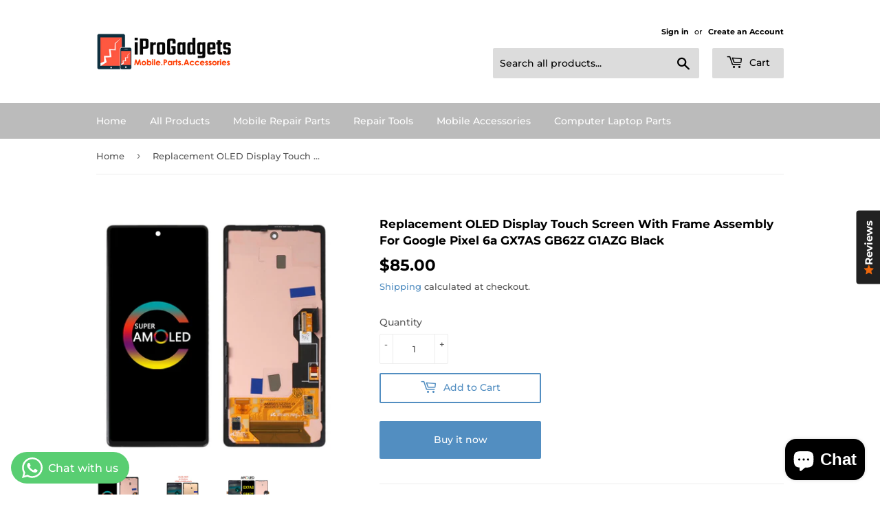

--- FILE ---
content_type: text/html; charset=utf-8
request_url: https://www.iprogadgets.com/products/replacement-amoled-lcd-touch-screen-with-frame-assembly-for-google-pixel-6a-gx7as-gb62z-g1azg-black
body_size: 38609
content:
<!doctype html>
<html class="no-touch no-js" lang="en">
  
<script type="text/javascript">
  if (navigator.language)
    var language = navigator.language;
  else
    var language = navigator.browserLanguage;
  if(language.indexOf('zh') > -1) document.location.href = 'https://iprogadgets.com/unavailable-page/';
</script>

<head>
  <script>(function(H){H.className=H.className.replace(/\bno-js\b/,'js')})(document.documentElement)</script>
  <!-- Basic page needs ================================================== -->
  <meta charset="utf-8">
  <meta http-equiv="X-UA-Compatible" content="IE=edge,chrome=1">

  
  <link rel="shortcut icon" href="//www.iprogadgets.com/cdn/shop/files/iprogadgets_icon_website_32x32.png?v=1725272361" type="image/png" />
  

  <!-- Title and description ================================================== -->
  <title>
  Replacement OLED Display Touch Screen With Frame Assembly For Google Pixel 6a GX7AS GB62Z G1AZG Black &ndash; iProGadgets
  </title>

  
    <meta name="description" content="Original For Google Pixel 6a GX7AS, GB62Z, G1AZG OLED Display Touch Screen Digitizer Assembly For Google Pixel 6A With Frame Display Type OLED, HDR Display Size 6.1 inches, 90.7 cm2 (~83.0% screen-to-body ratio) Display Resolution 1080 x 2400 pixels, 20:9 ratio (~429 ppi density) Compatible With Models GX7AS, GB62Z, G1AZG, GB17L">
  

  <!-- Product meta ================================================== -->
  <!-- /snippets/social-meta-tags.liquid -->




<meta property="og:site_name" content="iProGadgets">
<meta property="og:url" content="https://www.iprogadgets.com/products/replacement-amoled-lcd-touch-screen-with-frame-assembly-for-google-pixel-6a-gx7as-gb62z-g1azg-black">
<meta property="og:title" content="Replacement OLED Display Touch Screen With Frame Assembly For Google Pixel 6a GX7AS GB62Z G1AZG Black">
<meta property="og:type" content="product">
<meta property="og:description" content="Original For Google Pixel 6a GX7AS, GB62Z, G1AZG OLED Display Touch Screen Digitizer Assembly For Google Pixel 6A With Frame Display Type OLED, HDR Display Size 6.1 inches, 90.7 cm2 (~83.0% screen-to-body ratio) Display Resolution 1080 x 2400 pixels, 20:9 ratio (~429 ppi density) Compatible With Models GX7AS, GB62Z, G1AZG, GB17L">

  <meta property="og:price:amount" content="85.00">
  <meta property="og:price:currency" content="USD">

<meta property="og:image" content="http://www.iprogadgets.com/cdn/shop/products/e3800e53a03c2372a58555be0e071df3_1200x1200.jpg?v=1709540299"><meta property="og:image" content="http://www.iprogadgets.com/cdn/shop/products/532adf34c2ba81a1097b144519f1c313_1200x1200.jpg?v=1709540299"><meta property="og:image" content="http://www.iprogadgets.com/cdn/shop/products/6b32bdb43a823fcb986a28e65385c223_1200x1200.jpg?v=1709540299">
<meta property="og:image:secure_url" content="https://www.iprogadgets.com/cdn/shop/products/e3800e53a03c2372a58555be0e071df3_1200x1200.jpg?v=1709540299"><meta property="og:image:secure_url" content="https://www.iprogadgets.com/cdn/shop/products/532adf34c2ba81a1097b144519f1c313_1200x1200.jpg?v=1709540299"><meta property="og:image:secure_url" content="https://www.iprogadgets.com/cdn/shop/products/6b32bdb43a823fcb986a28e65385c223_1200x1200.jpg?v=1709540299">


<meta name="twitter:card" content="summary_large_image">
<meta name="twitter:title" content="Replacement OLED Display Touch Screen With Frame Assembly For Google Pixel 6a GX7AS GB62Z G1AZG Black">
<meta name="twitter:description" content="Original For Google Pixel 6a GX7AS, GB62Z, G1AZG OLED Display Touch Screen Digitizer Assembly For Google Pixel 6A With Frame Display Type OLED, HDR Display Size 6.1 inches, 90.7 cm2 (~83.0% screen-to-body ratio) Display Resolution 1080 x 2400 pixels, 20:9 ratio (~429 ppi density) Compatible With Models GX7AS, GB62Z, G1AZG, GB17L">


  <!-- CSS3 variables ================================================== -->
  <style data-shopify>
  :root {
    --color-body-text: #585858;
    --color-body: #fff;
  }
</style>


  <!-- Helpers ================================================== -->
  <link rel="canonical" href="https://www.iprogadgets.com/products/replacement-amoled-lcd-touch-screen-with-frame-assembly-for-google-pixel-6a-gx7as-gb62z-g1azg-black">
  <meta name="viewport" content="width=device-width,initial-scale=1">

  <!-- CSS ================================================== -->
  <link href="//www.iprogadgets.com/cdn/shop/t/2/assets/theme.scss.css?v=174969123944577485931756355985" rel="stylesheet" type="text/css" media="all" />

  <script>

    var moneyFormat = '<span class="notranslate ht-money">${{amount}}</span>';

    var theme = {
      strings:{
        product:{
          unavailable: "Unavailable",
          will_be_in_stock_after:"Will be in stock after [date]",
          only_left:"Only 1 left!",
          unitPrice: "Unit price",
          unitPriceSeparator: "per"
        },
        navigation:{
          more_link: "More"
        },
        map:{
          addressError: "Error looking up that address",
          addressNoResults: "No results for that address",
          addressQueryLimit: "You have exceeded the Google API usage limit. Consider upgrading to a \u003ca href=\"https:\/\/developers.google.com\/maps\/premium\/usage-limits\"\u003ePremium Plan\u003c\/a\u003e.",
          authError: "There was a problem authenticating your Google Maps API Key."
        }
      },
      settings:{
        cartType: "modal"
      }
    };</script>

  <!-- Header hook for plugins ================================================== -->
  <script>window.performance && window.performance.mark && window.performance.mark('shopify.content_for_header.start');</script><meta name="google-site-verification" content="jElidkIK1p4OP7ABIbRk_B75QAw-l3v_0EqNNT1O9ts">
<meta name="google-site-verification" content="FVXBntmPOHjluVHp2mdXhP5Kbq1L90BugBY9NdMuWLo">
<meta id="shopify-digital-wallet" name="shopify-digital-wallet" content="/26295533620/digital_wallets/dialog">
<meta name="shopify-checkout-api-token" content="2b1bff095a7f9204510d5cb538d1d3d0">
<meta id="in-context-paypal-metadata" data-shop-id="26295533620" data-venmo-supported="false" data-environment="production" data-locale="en_US" data-paypal-v4="true" data-currency="USD">
<link rel="alternate" hreflang="x-default" href="https://www.iprogadgets.com/products/replacement-amoled-lcd-touch-screen-with-frame-assembly-for-google-pixel-6a-gx7as-gb62z-g1azg-black">
<link rel="alternate" hreflang="en" href="https://www.iprogadgets.com/products/replacement-amoled-lcd-touch-screen-with-frame-assembly-for-google-pixel-6a-gx7as-gb62z-g1azg-black">
<link rel="alternate" hreflang="es" href="https://www.iprogadgets.com/es/products/replacement-amoled-lcd-touch-screen-with-frame-assembly-for-google-pixel-6a-gx7as-gb62z-g1azg-black">
<link rel="alternate" hreflang="de" href="https://www.iprogadgets.com/de/products/replacement-amoled-lcd-touch-screen-with-frame-assembly-for-google-pixel-6a-gx7as-gb62z-g1azg-black">
<link rel="alternate" hreflang="fr" href="https://www.iprogadgets.com/fr/products/replacement-amoled-lcd-touch-screen-with-frame-assembly-for-google-pixel-6a-gx7as-gb62z-g1azg-black">
<link rel="alternate" type="application/json+oembed" href="https://www.iprogadgets.com/products/replacement-amoled-lcd-touch-screen-with-frame-assembly-for-google-pixel-6a-gx7as-gb62z-g1azg-black.oembed">
<script async="async" src="/checkouts/internal/preloads.js?locale=en-US"></script>
<script id="shopify-features" type="application/json">{"accessToken":"2b1bff095a7f9204510d5cb538d1d3d0","betas":["rich-media-storefront-analytics"],"domain":"www.iprogadgets.com","predictiveSearch":true,"shopId":26295533620,"locale":"en"}</script>
<script>var Shopify = Shopify || {};
Shopify.shop = "iprogadgets.myshopify.com";
Shopify.locale = "en";
Shopify.currency = {"active":"USD","rate":"1.0"};
Shopify.country = "US";
Shopify.theme = {"name":"Supply","id":120230117428,"schema_name":"Supply","schema_version":"9.5.2","theme_store_id":679,"role":"main"};
Shopify.theme.handle = "null";
Shopify.theme.style = {"id":null,"handle":null};
Shopify.cdnHost = "www.iprogadgets.com/cdn";
Shopify.routes = Shopify.routes || {};
Shopify.routes.root = "/";</script>
<script type="module">!function(o){(o.Shopify=o.Shopify||{}).modules=!0}(window);</script>
<script>!function(o){function n(){var o=[];function n(){o.push(Array.prototype.slice.apply(arguments))}return n.q=o,n}var t=o.Shopify=o.Shopify||{};t.loadFeatures=n(),t.autoloadFeatures=n()}(window);</script>
<script id="shop-js-analytics" type="application/json">{"pageType":"product"}</script>
<script defer="defer" async type="module" src="//www.iprogadgets.com/cdn/shopifycloud/shop-js/modules/v2/client.init-shop-cart-sync_BApSsMSl.en.esm.js"></script>
<script defer="defer" async type="module" src="//www.iprogadgets.com/cdn/shopifycloud/shop-js/modules/v2/chunk.common_CBoos6YZ.esm.js"></script>
<script type="module">
  await import("//www.iprogadgets.com/cdn/shopifycloud/shop-js/modules/v2/client.init-shop-cart-sync_BApSsMSl.en.esm.js");
await import("//www.iprogadgets.com/cdn/shopifycloud/shop-js/modules/v2/chunk.common_CBoos6YZ.esm.js");

  window.Shopify.SignInWithShop?.initShopCartSync?.({"fedCMEnabled":true,"windoidEnabled":true});

</script>
<script>(function() {
  var isLoaded = false;
  function asyncLoad() {
    if (isLoaded) return;
    isLoaded = true;
    var urls = ["https:\/\/image-optimizer.salessquad.co.uk\/scripts\/tiny_img_not_found_notifier_9714ec03e51f8dcbdd2ece15819fe59e.js?shop=iprogadgets.myshopify.com"];
    for (var i = 0; i < urls.length; i++) {
      var s = document.createElement('script');
      s.type = 'text/javascript';
      s.async = true;
      s.src = urls[i];
      var x = document.getElementsByTagName('script')[0];
      x.parentNode.insertBefore(s, x);
    }
  };
  if(window.attachEvent) {
    window.attachEvent('onload', asyncLoad);
  } else {
    window.addEventListener('load', asyncLoad, false);
  }
})();</script>
<script id="__st">var __st={"a":26295533620,"offset":28800,"reqid":"bd12af8c-6ec9-4c84-931c-3c9775cee03e-1768932843","pageurl":"www.iprogadgets.com\/products\/replacement-amoled-lcd-touch-screen-with-frame-assembly-for-google-pixel-6a-gx7as-gb62z-g1azg-black","u":"7a00a849c386","p":"product","rtyp":"product","rid":7116894634036};</script>
<script>window.ShopifyPaypalV4VisibilityTracking = true;</script>
<script id="captcha-bootstrap">!function(){'use strict';const t='contact',e='account',n='new_comment',o=[[t,t],['blogs',n],['comments',n],[t,'customer']],c=[[e,'customer_login'],[e,'guest_login'],[e,'recover_customer_password'],[e,'create_customer']],r=t=>t.map((([t,e])=>`form[action*='/${t}']:not([data-nocaptcha='true']) input[name='form_type'][value='${e}']`)).join(','),a=t=>()=>t?[...document.querySelectorAll(t)].map((t=>t.form)):[];function s(){const t=[...o],e=r(t);return a(e)}const i='password',u='form_key',d=['recaptcha-v3-token','g-recaptcha-response','h-captcha-response',i],f=()=>{try{return window.sessionStorage}catch{return}},m='__shopify_v',_=t=>t.elements[u];function p(t,e,n=!1){try{const o=window.sessionStorage,c=JSON.parse(o.getItem(e)),{data:r}=function(t){const{data:e,action:n}=t;return t[m]||n?{data:e,action:n}:{data:t,action:n}}(c);for(const[e,n]of Object.entries(r))t.elements[e]&&(t.elements[e].value=n);n&&o.removeItem(e)}catch(o){console.error('form repopulation failed',{error:o})}}const l='form_type',E='cptcha';function T(t){t.dataset[E]=!0}const w=window,h=w.document,L='Shopify',v='ce_forms',y='captcha';let A=!1;((t,e)=>{const n=(g='f06e6c50-85a8-45c8-87d0-21a2b65856fe',I='https://cdn.shopify.com/shopifycloud/storefront-forms-hcaptcha/ce_storefront_forms_captcha_hcaptcha.v1.5.2.iife.js',D={infoText:'Protected by hCaptcha',privacyText:'Privacy',termsText:'Terms'},(t,e,n)=>{const o=w[L][v],c=o.bindForm;if(c)return c(t,g,e,D).then(n);var r;o.q.push([[t,g,e,D],n]),r=I,A||(h.body.append(Object.assign(h.createElement('script'),{id:'captcha-provider',async:!0,src:r})),A=!0)});var g,I,D;w[L]=w[L]||{},w[L][v]=w[L][v]||{},w[L][v].q=[],w[L][y]=w[L][y]||{},w[L][y].protect=function(t,e){n(t,void 0,e),T(t)},Object.freeze(w[L][y]),function(t,e,n,w,h,L){const[v,y,A,g]=function(t,e,n){const i=e?o:[],u=t?c:[],d=[...i,...u],f=r(d),m=r(i),_=r(d.filter((([t,e])=>n.includes(e))));return[a(f),a(m),a(_),s()]}(w,h,L),I=t=>{const e=t.target;return e instanceof HTMLFormElement?e:e&&e.form},D=t=>v().includes(t);t.addEventListener('submit',(t=>{const e=I(t);if(!e)return;const n=D(e)&&!e.dataset.hcaptchaBound&&!e.dataset.recaptchaBound,o=_(e),c=g().includes(e)&&(!o||!o.value);(n||c)&&t.preventDefault(),c&&!n&&(function(t){try{if(!f())return;!function(t){const e=f();if(!e)return;const n=_(t);if(!n)return;const o=n.value;o&&e.removeItem(o)}(t);const e=Array.from(Array(32),(()=>Math.random().toString(36)[2])).join('');!function(t,e){_(t)||t.append(Object.assign(document.createElement('input'),{type:'hidden',name:u})),t.elements[u].value=e}(t,e),function(t,e){const n=f();if(!n)return;const o=[...t.querySelectorAll(`input[type='${i}']`)].map((({name:t})=>t)),c=[...d,...o],r={};for(const[a,s]of new FormData(t).entries())c.includes(a)||(r[a]=s);n.setItem(e,JSON.stringify({[m]:1,action:t.action,data:r}))}(t,e)}catch(e){console.error('failed to persist form',e)}}(e),e.submit())}));const S=(t,e)=>{t&&!t.dataset[E]&&(n(t,e.some((e=>e===t))),T(t))};for(const o of['focusin','change'])t.addEventListener(o,(t=>{const e=I(t);D(e)&&S(e,y())}));const B=e.get('form_key'),M=e.get(l),P=B&&M;t.addEventListener('DOMContentLoaded',(()=>{const t=y();if(P)for(const e of t)e.elements[l].value===M&&p(e,B);[...new Set([...A(),...v().filter((t=>'true'===t.dataset.shopifyCaptcha))])].forEach((e=>S(e,t)))}))}(h,new URLSearchParams(w.location.search),n,t,e,['guest_login'])})(!0,!0)}();</script>
<script integrity="sha256-4kQ18oKyAcykRKYeNunJcIwy7WH5gtpwJnB7kiuLZ1E=" data-source-attribution="shopify.loadfeatures" defer="defer" src="//www.iprogadgets.com/cdn/shopifycloud/storefront/assets/storefront/load_feature-a0a9edcb.js" crossorigin="anonymous"></script>
<script data-source-attribution="shopify.dynamic_checkout.dynamic.init">var Shopify=Shopify||{};Shopify.PaymentButton=Shopify.PaymentButton||{isStorefrontPortableWallets:!0,init:function(){window.Shopify.PaymentButton.init=function(){};var t=document.createElement("script");t.src="https://www.iprogadgets.com/cdn/shopifycloud/portable-wallets/latest/portable-wallets.en.js",t.type="module",document.head.appendChild(t)}};
</script>
<script data-source-attribution="shopify.dynamic_checkout.buyer_consent">
  function portableWalletsHideBuyerConsent(e){var t=document.getElementById("shopify-buyer-consent"),n=document.getElementById("shopify-subscription-policy-button");t&&n&&(t.classList.add("hidden"),t.setAttribute("aria-hidden","true"),n.removeEventListener("click",e))}function portableWalletsShowBuyerConsent(e){var t=document.getElementById("shopify-buyer-consent"),n=document.getElementById("shopify-subscription-policy-button");t&&n&&(t.classList.remove("hidden"),t.removeAttribute("aria-hidden"),n.addEventListener("click",e))}window.Shopify?.PaymentButton&&(window.Shopify.PaymentButton.hideBuyerConsent=portableWalletsHideBuyerConsent,window.Shopify.PaymentButton.showBuyerConsent=portableWalletsShowBuyerConsent);
</script>
<script>
  function portableWalletsCleanup(e){e&&e.src&&console.error("Failed to load portable wallets script "+e.src);var t=document.querySelectorAll("shopify-accelerated-checkout .shopify-payment-button__skeleton, shopify-accelerated-checkout-cart .wallet-cart-button__skeleton"),e=document.getElementById("shopify-buyer-consent");for(let e=0;e<t.length;e++)t[e].remove();e&&e.remove()}function portableWalletsNotLoadedAsModule(e){e instanceof ErrorEvent&&"string"==typeof e.message&&e.message.includes("import.meta")&&"string"==typeof e.filename&&e.filename.includes("portable-wallets")&&(window.removeEventListener("error",portableWalletsNotLoadedAsModule),window.Shopify.PaymentButton.failedToLoad=e,"loading"===document.readyState?document.addEventListener("DOMContentLoaded",window.Shopify.PaymentButton.init):window.Shopify.PaymentButton.init())}window.addEventListener("error",portableWalletsNotLoadedAsModule);
</script>

<script type="module" src="https://www.iprogadgets.com/cdn/shopifycloud/portable-wallets/latest/portable-wallets.en.js" onError="portableWalletsCleanup(this)" crossorigin="anonymous"></script>
<script nomodule>
  document.addEventListener("DOMContentLoaded", portableWalletsCleanup);
</script>

<script id='scb4127' type='text/javascript' async='' src='https://www.iprogadgets.com/cdn/shopifycloud/privacy-banner/storefront-banner.js'></script><link id="shopify-accelerated-checkout-styles" rel="stylesheet" media="screen" href="https://www.iprogadgets.com/cdn/shopifycloud/portable-wallets/latest/accelerated-checkout-backwards-compat.css" crossorigin="anonymous">
<style id="shopify-accelerated-checkout-cart">
        #shopify-buyer-consent {
  margin-top: 1em;
  display: inline-block;
  width: 100%;
}

#shopify-buyer-consent.hidden {
  display: none;
}

#shopify-subscription-policy-button {
  background: none;
  border: none;
  padding: 0;
  text-decoration: underline;
  font-size: inherit;
  cursor: pointer;
}

#shopify-subscription-policy-button::before {
  box-shadow: none;
}

      </style>

<script>window.performance && window.performance.mark && window.performance.mark('shopify.content_for_header.end');</script>

  
  

  <script src="//www.iprogadgets.com/cdn/shop/t/2/assets/jquery-2.2.3.min.js?v=58211863146907186831622187703" type="text/javascript"></script>

  <script src="//www.iprogadgets.com/cdn/shop/t/2/assets/lazysizes.min.js?v=8147953233334221341622187704" async="async"></script>
  <script src="//www.iprogadgets.com/cdn/shop/t/2/assets/vendor.js?v=106177282645720727331622187706" defer="defer"></script>
  <script src="//www.iprogadgets.com/cdn/shop/t/2/assets/theme.js?v=8756856857736833641640961560" defer="defer"></script>

  
<!-- BEGIN app block: shopify://apps/whatsapp-button/blocks/app-embed-block/96d80a63-e860-4262-a001-8b82ac4d00e6 --><script>
    (function() {
        function asyncLoad() {
            var url = 'https://whatsapp-button.eazeapps.io/api/buttonInstallation/scriptTag?shopId=22813&v=1758648858';
            var s = document.createElement('script');
            s.type = 'text/javascript';
            s.async = true;
            s.src = url;
            var x = document.getElementsByTagName('script')[0];
            x.parentNode.insertBefore(s, x);
        };
        if(window.attachEvent) {
            window.attachEvent('onload', asyncLoad);
        } else {
            window.addEventListener('load', asyncLoad, false);
        }
    })();
</script>

<!-- END app block --><!-- BEGIN app block: shopify://apps/tinyseo/blocks/breadcrumbs-json-ld-embed/0605268f-f7c4-4e95-b560-e43df7d59ae4 -->
<!-- END app block --><!-- BEGIN app block: shopify://apps/simprosys-google-shopping-feed/blocks/core_settings_block/1f0b859e-9fa6-4007-97e8-4513aff5ff3b --><!-- BEGIN: GSF App Core Tags & Scripts by Simprosys Google Shopping Feed -->









<!-- END: GSF App Core Tags & Scripts by Simprosys Google Shopping Feed -->
<!-- END app block --><!-- BEGIN app block: shopify://apps/tinyseo/blocks/product-json-ld-embed/0605268f-f7c4-4e95-b560-e43df7d59ae4 -->
<!-- END app block --><!-- BEGIN app block: shopify://apps/dakaas-antitheft/blocks/app-embed/692a8b95-ef22-4bf6-825d-0cc7385ef417 --><!-- BEGIN app snippet: protectorapp -->

<script id="dakaas-protector-snippets">
  
    
      window.dakaasprotector = {"_id":"66e7f2ec3a1bdd16c9e8829e","shopUrl":"iprogadgets.myshopify.com","option":"pop","customeMsg":{"title":"402","message":"Access Denied ! You are not authorized to access this site"},"redirectUrl":"https:\/\/apps.shopify.com\/store-shield","userId":"66e7f1fc9eaa6c03fd6201fe","laptop":{"proText":true,"proImages":true,"disRightClick":true,"disShortCuts":true,"proSaveimg":true,"proVideoimg":true,"proInspect":true},"mobile":{"proText":true,"proImages":true,"disRightClick":true},"isLog":false,"isVpnBlock":false,"countryData":["CN"],"__v":0,"adminLink":"iProGadgets","updatedAt":"2025-11-25T03:09:09.504Z","createdAt":"2024-09-16T08:57:16.060Z","showAlert":false};
    
  
</script>
<!-- END app snippet -->




<!-- END app block --><script src="https://cdn.shopify.com/extensions/e4b3a77b-20c9-4161-b1bb-deb87046128d/inbox-1253/assets/inbox-chat-loader.js" type="text/javascript" defer="defer"></script>
<script src="https://cdn.shopify.com/extensions/019bb13b-e701-7f34-b935-c9e8620fd922/tms-prod-148/assets/tms-translator.min.js" type="text/javascript" defer="defer"></script>
<script src="https://cdn.shopify.com/extensions/019b3062-0a07-7719-9537-117e777ea9f5/shopify-express-boilerplate-105/assets/protector.js" type="text/javascript" defer="defer"></script>
<script src="https://cdn.shopify.com/extensions/019bb158-f4e7-725f-a600-ef9c348de641/theme-app-extension-245/assets/alireviews.min.js" type="text/javascript" defer="defer"></script>
<link href="https://monorail-edge.shopifysvc.com" rel="dns-prefetch">
<script>(function(){if ("sendBeacon" in navigator && "performance" in window) {try {var session_token_from_headers = performance.getEntriesByType('navigation')[0].serverTiming.find(x => x.name == '_s').description;} catch {var session_token_from_headers = undefined;}var session_cookie_matches = document.cookie.match(/_shopify_s=([^;]*)/);var session_token_from_cookie = session_cookie_matches && session_cookie_matches.length === 2 ? session_cookie_matches[1] : "";var session_token = session_token_from_headers || session_token_from_cookie || "";function handle_abandonment_event(e) {var entries = performance.getEntries().filter(function(entry) {return /monorail-edge.shopifysvc.com/.test(entry.name);});if (!window.abandonment_tracked && entries.length === 0) {window.abandonment_tracked = true;var currentMs = Date.now();var navigation_start = performance.timing.navigationStart;var payload = {shop_id: 26295533620,url: window.location.href,navigation_start,duration: currentMs - navigation_start,session_token,page_type: "product"};window.navigator.sendBeacon("https://monorail-edge.shopifysvc.com/v1/produce", JSON.stringify({schema_id: "online_store_buyer_site_abandonment/1.1",payload: payload,metadata: {event_created_at_ms: currentMs,event_sent_at_ms: currentMs}}));}}window.addEventListener('pagehide', handle_abandonment_event);}}());</script>
<script id="web-pixels-manager-setup">(function e(e,d,r,n,o){if(void 0===o&&(o={}),!Boolean(null===(a=null===(i=window.Shopify)||void 0===i?void 0:i.analytics)||void 0===a?void 0:a.replayQueue)){var i,a;window.Shopify=window.Shopify||{};var t=window.Shopify;t.analytics=t.analytics||{};var s=t.analytics;s.replayQueue=[],s.publish=function(e,d,r){return s.replayQueue.push([e,d,r]),!0};try{self.performance.mark("wpm:start")}catch(e){}var l=function(){var e={modern:/Edge?\/(1{2}[4-9]|1[2-9]\d|[2-9]\d{2}|\d{4,})\.\d+(\.\d+|)|Firefox\/(1{2}[4-9]|1[2-9]\d|[2-9]\d{2}|\d{4,})\.\d+(\.\d+|)|Chrom(ium|e)\/(9{2}|\d{3,})\.\d+(\.\d+|)|(Maci|X1{2}).+ Version\/(15\.\d+|(1[6-9]|[2-9]\d|\d{3,})\.\d+)([,.]\d+|)( \(\w+\)|)( Mobile\/\w+|) Safari\/|Chrome.+OPR\/(9{2}|\d{3,})\.\d+\.\d+|(CPU[ +]OS|iPhone[ +]OS|CPU[ +]iPhone|CPU IPhone OS|CPU iPad OS)[ +]+(15[._]\d+|(1[6-9]|[2-9]\d|\d{3,})[._]\d+)([._]\d+|)|Android:?[ /-](13[3-9]|1[4-9]\d|[2-9]\d{2}|\d{4,})(\.\d+|)(\.\d+|)|Android.+Firefox\/(13[5-9]|1[4-9]\d|[2-9]\d{2}|\d{4,})\.\d+(\.\d+|)|Android.+Chrom(ium|e)\/(13[3-9]|1[4-9]\d|[2-9]\d{2}|\d{4,})\.\d+(\.\d+|)|SamsungBrowser\/([2-9]\d|\d{3,})\.\d+/,legacy:/Edge?\/(1[6-9]|[2-9]\d|\d{3,})\.\d+(\.\d+|)|Firefox\/(5[4-9]|[6-9]\d|\d{3,})\.\d+(\.\d+|)|Chrom(ium|e)\/(5[1-9]|[6-9]\d|\d{3,})\.\d+(\.\d+|)([\d.]+$|.*Safari\/(?![\d.]+ Edge\/[\d.]+$))|(Maci|X1{2}).+ Version\/(10\.\d+|(1[1-9]|[2-9]\d|\d{3,})\.\d+)([,.]\d+|)( \(\w+\)|)( Mobile\/\w+|) Safari\/|Chrome.+OPR\/(3[89]|[4-9]\d|\d{3,})\.\d+\.\d+|(CPU[ +]OS|iPhone[ +]OS|CPU[ +]iPhone|CPU IPhone OS|CPU iPad OS)[ +]+(10[._]\d+|(1[1-9]|[2-9]\d|\d{3,})[._]\d+)([._]\d+|)|Android:?[ /-](13[3-9]|1[4-9]\d|[2-9]\d{2}|\d{4,})(\.\d+|)(\.\d+|)|Mobile Safari.+OPR\/([89]\d|\d{3,})\.\d+\.\d+|Android.+Firefox\/(13[5-9]|1[4-9]\d|[2-9]\d{2}|\d{4,})\.\d+(\.\d+|)|Android.+Chrom(ium|e)\/(13[3-9]|1[4-9]\d|[2-9]\d{2}|\d{4,})\.\d+(\.\d+|)|Android.+(UC? ?Browser|UCWEB|U3)[ /]?(15\.([5-9]|\d{2,})|(1[6-9]|[2-9]\d|\d{3,})\.\d+)\.\d+|SamsungBrowser\/(5\.\d+|([6-9]|\d{2,})\.\d+)|Android.+MQ{2}Browser\/(14(\.(9|\d{2,})|)|(1[5-9]|[2-9]\d|\d{3,})(\.\d+|))(\.\d+|)|K[Aa][Ii]OS\/(3\.\d+|([4-9]|\d{2,})\.\d+)(\.\d+|)/},d=e.modern,r=e.legacy,n=navigator.userAgent;return n.match(d)?"modern":n.match(r)?"legacy":"unknown"}(),u="modern"===l?"modern":"legacy",c=(null!=n?n:{modern:"",legacy:""})[u],f=function(e){return[e.baseUrl,"/wpm","/b",e.hashVersion,"modern"===e.buildTarget?"m":"l",".js"].join("")}({baseUrl:d,hashVersion:r,buildTarget:u}),m=function(e){var d=e.version,r=e.bundleTarget,n=e.surface,o=e.pageUrl,i=e.monorailEndpoint;return{emit:function(e){var a=e.status,t=e.errorMsg,s=(new Date).getTime(),l=JSON.stringify({metadata:{event_sent_at_ms:s},events:[{schema_id:"web_pixels_manager_load/3.1",payload:{version:d,bundle_target:r,page_url:o,status:a,surface:n,error_msg:t},metadata:{event_created_at_ms:s}}]});if(!i)return console&&console.warn&&console.warn("[Web Pixels Manager] No Monorail endpoint provided, skipping logging."),!1;try{return self.navigator.sendBeacon.bind(self.navigator)(i,l)}catch(e){}var u=new XMLHttpRequest;try{return u.open("POST",i,!0),u.setRequestHeader("Content-Type","text/plain"),u.send(l),!0}catch(e){return console&&console.warn&&console.warn("[Web Pixels Manager] Got an unhandled error while logging to Monorail."),!1}}}}({version:r,bundleTarget:l,surface:e.surface,pageUrl:self.location.href,monorailEndpoint:e.monorailEndpoint});try{o.browserTarget=l,function(e){var d=e.src,r=e.async,n=void 0===r||r,o=e.onload,i=e.onerror,a=e.sri,t=e.scriptDataAttributes,s=void 0===t?{}:t,l=document.createElement("script"),u=document.querySelector("head"),c=document.querySelector("body");if(l.async=n,l.src=d,a&&(l.integrity=a,l.crossOrigin="anonymous"),s)for(var f in s)if(Object.prototype.hasOwnProperty.call(s,f))try{l.dataset[f]=s[f]}catch(e){}if(o&&l.addEventListener("load",o),i&&l.addEventListener("error",i),u)u.appendChild(l);else{if(!c)throw new Error("Did not find a head or body element to append the script");c.appendChild(l)}}({src:f,async:!0,onload:function(){if(!function(){var e,d;return Boolean(null===(d=null===(e=window.Shopify)||void 0===e?void 0:e.analytics)||void 0===d?void 0:d.initialized)}()){var d=window.webPixelsManager.init(e)||void 0;if(d){var r=window.Shopify.analytics;r.replayQueue.forEach((function(e){var r=e[0],n=e[1],o=e[2];d.publishCustomEvent(r,n,o)})),r.replayQueue=[],r.publish=d.publishCustomEvent,r.visitor=d.visitor,r.initialized=!0}}},onerror:function(){return m.emit({status:"failed",errorMsg:"".concat(f," has failed to load")})},sri:function(e){var d=/^sha384-[A-Za-z0-9+/=]+$/;return"string"==typeof e&&d.test(e)}(c)?c:"",scriptDataAttributes:o}),m.emit({status:"loading"})}catch(e){m.emit({status:"failed",errorMsg:(null==e?void 0:e.message)||"Unknown error"})}}})({shopId: 26295533620,storefrontBaseUrl: "https://www.iprogadgets.com",extensionsBaseUrl: "https://extensions.shopifycdn.com/cdn/shopifycloud/web-pixels-manager",monorailEndpoint: "https://monorail-edge.shopifysvc.com/unstable/produce_batch",surface: "storefront-renderer",enabledBetaFlags: ["2dca8a86"],webPixelsConfigList: [{"id":"452558900","configuration":"{\"config\":\"{\\\"pixel_id\\\":\\\"GT-WPTK3HQ\\\",\\\"target_country\\\":\\\"US\\\",\\\"gtag_events\\\":[{\\\"type\\\":\\\"purchase\\\",\\\"action_label\\\":\\\"MC-GW4RLGWX17\\\"},{\\\"type\\\":\\\"page_view\\\",\\\"action_label\\\":\\\"MC-GW4RLGWX17\\\"},{\\\"type\\\":\\\"view_item\\\",\\\"action_label\\\":\\\"MC-GW4RLGWX17\\\"}],\\\"enable_monitoring_mode\\\":false}\"}","eventPayloadVersion":"v1","runtimeContext":"OPEN","scriptVersion":"b2a88bafab3e21179ed38636efcd8a93","type":"APP","apiClientId":1780363,"privacyPurposes":[],"dataSharingAdjustments":{"protectedCustomerApprovalScopes":["read_customer_address","read_customer_email","read_customer_name","read_customer_personal_data","read_customer_phone"]}},{"id":"shopify-app-pixel","configuration":"{}","eventPayloadVersion":"v1","runtimeContext":"STRICT","scriptVersion":"0450","apiClientId":"shopify-pixel","type":"APP","privacyPurposes":["ANALYTICS","MARKETING"]},{"id":"shopify-custom-pixel","eventPayloadVersion":"v1","runtimeContext":"LAX","scriptVersion":"0450","apiClientId":"shopify-pixel","type":"CUSTOM","privacyPurposes":["ANALYTICS","MARKETING"]}],isMerchantRequest: false,initData: {"shop":{"name":"iProGadgets","paymentSettings":{"currencyCode":"USD"},"myshopifyDomain":"iprogadgets.myshopify.com","countryCode":"HK","storefrontUrl":"https:\/\/www.iprogadgets.com"},"customer":null,"cart":null,"checkout":null,"productVariants":[{"price":{"amount":85.0,"currencyCode":"USD"},"product":{"title":"Replacement OLED Display Touch Screen With Frame Assembly For Google Pixel 6a GX7AS GB62Z G1AZG Black","vendor":"iProGadgets","id":"7116894634036","untranslatedTitle":"Replacement OLED Display Touch Screen With Frame Assembly For Google Pixel 6a GX7AS GB62Z G1AZG Black","url":"\/products\/replacement-amoled-lcd-touch-screen-with-frame-assembly-for-google-pixel-6a-gx7as-gb62z-g1azg-black","type":""},"id":"41197964656692","image":{"src":"\/\/www.iprogadgets.com\/cdn\/shop\/products\/e3800e53a03c2372a58555be0e071df3.jpg?v=1709540299"},"sku":"","title":"Default Title","untranslatedTitle":"Default Title"}],"purchasingCompany":null},},"https://www.iprogadgets.com/cdn","fcfee988w5aeb613cpc8e4bc33m6693e112",{"modern":"","legacy":""},{"shopId":"26295533620","storefrontBaseUrl":"https:\/\/www.iprogadgets.com","extensionBaseUrl":"https:\/\/extensions.shopifycdn.com\/cdn\/shopifycloud\/web-pixels-manager","surface":"storefront-renderer","enabledBetaFlags":"[\"2dca8a86\"]","isMerchantRequest":"false","hashVersion":"fcfee988w5aeb613cpc8e4bc33m6693e112","publish":"custom","events":"[[\"page_viewed\",{}],[\"product_viewed\",{\"productVariant\":{\"price\":{\"amount\":85.0,\"currencyCode\":\"USD\"},\"product\":{\"title\":\"Replacement OLED Display Touch Screen With Frame Assembly For Google Pixel 6a GX7AS GB62Z G1AZG Black\",\"vendor\":\"iProGadgets\",\"id\":\"7116894634036\",\"untranslatedTitle\":\"Replacement OLED Display Touch Screen With Frame Assembly For Google Pixel 6a GX7AS GB62Z G1AZG Black\",\"url\":\"\/products\/replacement-amoled-lcd-touch-screen-with-frame-assembly-for-google-pixel-6a-gx7as-gb62z-g1azg-black\",\"type\":\"\"},\"id\":\"41197964656692\",\"image\":{\"src\":\"\/\/www.iprogadgets.com\/cdn\/shop\/products\/e3800e53a03c2372a58555be0e071df3.jpg?v=1709540299\"},\"sku\":\"\",\"title\":\"Default Title\",\"untranslatedTitle\":\"Default Title\"}}]]"});</script><script>
  window.ShopifyAnalytics = window.ShopifyAnalytics || {};
  window.ShopifyAnalytics.meta = window.ShopifyAnalytics.meta || {};
  window.ShopifyAnalytics.meta.currency = 'USD';
  var meta = {"product":{"id":7116894634036,"gid":"gid:\/\/shopify\/Product\/7116894634036","vendor":"iProGadgets","type":"","handle":"replacement-amoled-lcd-touch-screen-with-frame-assembly-for-google-pixel-6a-gx7as-gb62z-g1azg-black","variants":[{"id":41197964656692,"price":8500,"name":"Replacement OLED Display Touch Screen With Frame Assembly For Google Pixel 6a GX7AS GB62Z G1AZG Black","public_title":null,"sku":""}],"remote":false},"page":{"pageType":"product","resourceType":"product","resourceId":7116894634036,"requestId":"bd12af8c-6ec9-4c84-931c-3c9775cee03e-1768932843"}};
  for (var attr in meta) {
    window.ShopifyAnalytics.meta[attr] = meta[attr];
  }
</script>
<script class="analytics">
  (function () {
    var customDocumentWrite = function(content) {
      var jquery = null;

      if (window.jQuery) {
        jquery = window.jQuery;
      } else if (window.Checkout && window.Checkout.$) {
        jquery = window.Checkout.$;
      }

      if (jquery) {
        jquery('body').append(content);
      }
    };

    var hasLoggedConversion = function(token) {
      if (token) {
        return document.cookie.indexOf('loggedConversion=' + token) !== -1;
      }
      return false;
    }

    var setCookieIfConversion = function(token) {
      if (token) {
        var twoMonthsFromNow = new Date(Date.now());
        twoMonthsFromNow.setMonth(twoMonthsFromNow.getMonth() + 2);

        document.cookie = 'loggedConversion=' + token + '; expires=' + twoMonthsFromNow;
      }
    }

    var trekkie = window.ShopifyAnalytics.lib = window.trekkie = window.trekkie || [];
    if (trekkie.integrations) {
      return;
    }
    trekkie.methods = [
      'identify',
      'page',
      'ready',
      'track',
      'trackForm',
      'trackLink'
    ];
    trekkie.factory = function(method) {
      return function() {
        var args = Array.prototype.slice.call(arguments);
        args.unshift(method);
        trekkie.push(args);
        return trekkie;
      };
    };
    for (var i = 0; i < trekkie.methods.length; i++) {
      var key = trekkie.methods[i];
      trekkie[key] = trekkie.factory(key);
    }
    trekkie.load = function(config) {
      trekkie.config = config || {};
      trekkie.config.initialDocumentCookie = document.cookie;
      var first = document.getElementsByTagName('script')[0];
      var script = document.createElement('script');
      script.type = 'text/javascript';
      script.onerror = function(e) {
        var scriptFallback = document.createElement('script');
        scriptFallback.type = 'text/javascript';
        scriptFallback.onerror = function(error) {
                var Monorail = {
      produce: function produce(monorailDomain, schemaId, payload) {
        var currentMs = new Date().getTime();
        var event = {
          schema_id: schemaId,
          payload: payload,
          metadata: {
            event_created_at_ms: currentMs,
            event_sent_at_ms: currentMs
          }
        };
        return Monorail.sendRequest("https://" + monorailDomain + "/v1/produce", JSON.stringify(event));
      },
      sendRequest: function sendRequest(endpointUrl, payload) {
        // Try the sendBeacon API
        if (window && window.navigator && typeof window.navigator.sendBeacon === 'function' && typeof window.Blob === 'function' && !Monorail.isIos12()) {
          var blobData = new window.Blob([payload], {
            type: 'text/plain'
          });

          if (window.navigator.sendBeacon(endpointUrl, blobData)) {
            return true;
          } // sendBeacon was not successful

        } // XHR beacon

        var xhr = new XMLHttpRequest();

        try {
          xhr.open('POST', endpointUrl);
          xhr.setRequestHeader('Content-Type', 'text/plain');
          xhr.send(payload);
        } catch (e) {
          console.log(e);
        }

        return false;
      },
      isIos12: function isIos12() {
        return window.navigator.userAgent.lastIndexOf('iPhone; CPU iPhone OS 12_') !== -1 || window.navigator.userAgent.lastIndexOf('iPad; CPU OS 12_') !== -1;
      }
    };
    Monorail.produce('monorail-edge.shopifysvc.com',
      'trekkie_storefront_load_errors/1.1',
      {shop_id: 26295533620,
      theme_id: 120230117428,
      app_name: "storefront",
      context_url: window.location.href,
      source_url: "//www.iprogadgets.com/cdn/s/trekkie.storefront.cd680fe47e6c39ca5d5df5f0a32d569bc48c0f27.min.js"});

        };
        scriptFallback.async = true;
        scriptFallback.src = '//www.iprogadgets.com/cdn/s/trekkie.storefront.cd680fe47e6c39ca5d5df5f0a32d569bc48c0f27.min.js';
        first.parentNode.insertBefore(scriptFallback, first);
      };
      script.async = true;
      script.src = '//www.iprogadgets.com/cdn/s/trekkie.storefront.cd680fe47e6c39ca5d5df5f0a32d569bc48c0f27.min.js';
      first.parentNode.insertBefore(script, first);
    };
    trekkie.load(
      {"Trekkie":{"appName":"storefront","development":false,"defaultAttributes":{"shopId":26295533620,"isMerchantRequest":null,"themeId":120230117428,"themeCityHash":"10753780590066338059","contentLanguage":"en","currency":"USD","eventMetadataId":"1e339cfc-064d-40bf-9a84-52729fa4a42e"},"isServerSideCookieWritingEnabled":true,"monorailRegion":"shop_domain","enabledBetaFlags":["65f19447"]},"Session Attribution":{},"S2S":{"facebookCapiEnabled":false,"source":"trekkie-storefront-renderer","apiClientId":580111}}
    );

    var loaded = false;
    trekkie.ready(function() {
      if (loaded) return;
      loaded = true;

      window.ShopifyAnalytics.lib = window.trekkie;

      var originalDocumentWrite = document.write;
      document.write = customDocumentWrite;
      try { window.ShopifyAnalytics.merchantGoogleAnalytics.call(this); } catch(error) {};
      document.write = originalDocumentWrite;

      window.ShopifyAnalytics.lib.page(null,{"pageType":"product","resourceType":"product","resourceId":7116894634036,"requestId":"bd12af8c-6ec9-4c84-931c-3c9775cee03e-1768932843","shopifyEmitted":true});

      var match = window.location.pathname.match(/checkouts\/(.+)\/(thank_you|post_purchase)/)
      var token = match? match[1]: undefined;
      if (!hasLoggedConversion(token)) {
        setCookieIfConversion(token);
        window.ShopifyAnalytics.lib.track("Viewed Product",{"currency":"USD","variantId":41197964656692,"productId":7116894634036,"productGid":"gid:\/\/shopify\/Product\/7116894634036","name":"Replacement OLED Display Touch Screen With Frame Assembly For Google Pixel 6a GX7AS GB62Z G1AZG Black","price":"85.00","sku":"","brand":"iProGadgets","variant":null,"category":"","nonInteraction":true,"remote":false},undefined,undefined,{"shopifyEmitted":true});
      window.ShopifyAnalytics.lib.track("monorail:\/\/trekkie_storefront_viewed_product\/1.1",{"currency":"USD","variantId":41197964656692,"productId":7116894634036,"productGid":"gid:\/\/shopify\/Product\/7116894634036","name":"Replacement OLED Display Touch Screen With Frame Assembly For Google Pixel 6a GX7AS GB62Z G1AZG Black","price":"85.00","sku":"","brand":"iProGadgets","variant":null,"category":"","nonInteraction":true,"remote":false,"referer":"https:\/\/www.iprogadgets.com\/products\/replacement-amoled-lcd-touch-screen-with-frame-assembly-for-google-pixel-6a-gx7as-gb62z-g1azg-black"});
      }
    });


        var eventsListenerScript = document.createElement('script');
        eventsListenerScript.async = true;
        eventsListenerScript.src = "//www.iprogadgets.com/cdn/shopifycloud/storefront/assets/shop_events_listener-3da45d37.js";
        document.getElementsByTagName('head')[0].appendChild(eventsListenerScript);

})();</script>
<script
  defer
  src="https://www.iprogadgets.com/cdn/shopifycloud/perf-kit/shopify-perf-kit-3.0.4.min.js"
  data-application="storefront-renderer"
  data-shop-id="26295533620"
  data-render-region="gcp-us-central1"
  data-page-type="product"
  data-theme-instance-id="120230117428"
  data-theme-name="Supply"
  data-theme-version="9.5.2"
  data-monorail-region="shop_domain"
  data-resource-timing-sampling-rate="10"
  data-shs="true"
  data-shs-beacon="true"
  data-shs-export-with-fetch="true"
  data-shs-logs-sample-rate="1"
  data-shs-beacon-endpoint="https://www.iprogadgets.com/api/collect"
></script>
</head>

<body id="replacement-oled-display-touch-screen-with-frame-assembly-for-google-pixel-6a-gx7as-gb62z-g1azg-black" class="template-product">

  <div id="shopify-section-header" class="shopify-section header-section"><header class="site-header" role="banner" data-section-id="header" data-section-type="header-section">
  <div class="wrapper">

    <div class="grid--full">
      <div class="grid-item large--one-half">
        
          <div class="h1 header-logo" itemscope itemtype="http://schema.org/Organization">
        
          
          

          <a href="/" itemprop="url">
            <div class="lazyload__image-wrapper no-js header-logo__image" style="max-width:200px;">
              <div style="padding-top:30.0%;">
                <img class="lazyload js"
                  data-src="//www.iprogadgets.com/cdn/shop/files/iprogadgets-3_{width}x.png?v=1623661290"
                  data-widths="[180, 360, 540, 720, 900, 1080, 1296, 1512, 1728, 2048]"
                  data-aspectratio="3.3333333333333335"
                  data-sizes="auto"
                  alt="iProGadgets"
                  style="width:200px;">
              </div>
            </div>
            <noscript>
              
              <img src="//www.iprogadgets.com/cdn/shop/files/iprogadgets-3_200x.png?v=1623661290"
                srcset="//www.iprogadgets.com/cdn/shop/files/iprogadgets-3_200x.png?v=1623661290 1x, //www.iprogadgets.com/cdn/shop/files/iprogadgets-3_200x@2x.png?v=1623661290 2x"
                alt="iProGadgets"
                itemprop="logo"
                style="max-width:200px;">
            </noscript>
          </a>
          
        
          </div>
        
      </div>

      <div class="grid-item large--one-half text-center large--text-right">
        
          <div class="site-header--text-links">
            

            
              <span class="site-header--meta-links medium-down--hide">
                
                  <a href="/account/login" id="customer_login_link">Sign in</a>
                  <span class="site-header--spacer">or</span>
                  <a href="/account/register" id="customer_register_link">Create an Account</a>
                
              </span>
            
          </div>

          <br class="medium-down--hide">
        

        <form action="/search" method="get" class="search-bar" role="search">
  <input type="hidden" name="type" value="product">

  <input type="search" name="q" value="" placeholder="Search all products..." aria-label="Search all products...">
  <button type="submit" class="search-bar--submit icon-fallback-text">
    <span class="icon icon-search" aria-hidden="true"></span>
    <span class="fallback-text">Search</span>
  </button>
</form>


        <a href="/cart" class="header-cart-btn cart-toggle">
          <span class="icon icon-cart"></span>
          Cart <span class="cart-count cart-badge--desktop hidden-count">0</span>
        </a>
      </div>
    </div>

  </div>
</header>

<div id="mobileNavBar">
  <div class="display-table-cell">
    <button class="menu-toggle mobileNavBar-link" aria-controls="navBar" aria-expanded="false"><span class="icon icon-hamburger" aria-hidden="true"></span>Menu</button>
  </div>
  <div class="display-table-cell">
    <a href="/cart" class="cart-toggle mobileNavBar-link">
      <span class="icon icon-cart"></span>
      Cart <span class="cart-count hidden-count">0</span>
    </a>
  </div>
</div>

<nav class="nav-bar" id="navBar" role="navigation">
  <div class="wrapper">
    <form action="/search" method="get" class="search-bar" role="search">
  <input type="hidden" name="type" value="product">

  <input type="search" name="q" value="" placeholder="Search all products..." aria-label="Search all products...">
  <button type="submit" class="search-bar--submit icon-fallback-text">
    <span class="icon icon-search" aria-hidden="true"></span>
    <span class="fallback-text">Search</span>
  </button>
</form>

    <ul class="mobile-nav" id="MobileNav">
  
  
    
      <li>
        <a
          href="/"
          class="mobile-nav--link"
          data-meganav-type="child"
          >
            Home
        </a>
      </li>
    
  
    
      <li>
        <a
          href="/collections/all-products"
          class="mobile-nav--link"
          data-meganav-type="child"
          >
            All Products
        </a>
      </li>
    
  
    
      <li>
        <a
          href="/collections/repair-parts"
          class="mobile-nav--link"
          data-meganav-type="child"
          >
            Mobile Repair Parts
        </a>
      </li>
    
  
    
      <li>
        <a
          href="/collections/repair-tools"
          class="mobile-nav--link"
          data-meganav-type="child"
          >
            Repair Tools
        </a>
      </li>
    
  
    
      <li>
        <a
          href="/collections/accessories"
          class="mobile-nav--link"
          data-meganav-type="child"
          >
            Mobile Accessories
        </a>
      </li>
    
  
    
      <li>
        <a
          href="/collections/computer-laptop-parts"
          class="mobile-nav--link"
          data-meganav-type="child"
          >
            Computer Laptop Parts
        </a>
      </li>
    
  

  
    
      <li class="customer-navlink large--hide"><a href="/account/login" id="customer_login_link">Sign in</a></li>
      <li class="customer-navlink large--hide"><a href="/account/register" id="customer_register_link">Create an Account</a></li>
    
  
</ul>

    <ul class="site-nav" id="AccessibleNav">
  
  
    
      <li>
        <a
          href="/"
          class="site-nav--link"
          data-meganav-type="child"
          >
            Home
        </a>
      </li>
    
  
    
      <li>
        <a
          href="/collections/all-products"
          class="site-nav--link"
          data-meganav-type="child"
          >
            All Products
        </a>
      </li>
    
  
    
      <li>
        <a
          href="/collections/repair-parts"
          class="site-nav--link"
          data-meganav-type="child"
          >
            Mobile Repair Parts
        </a>
      </li>
    
  
    
      <li>
        <a
          href="/collections/repair-tools"
          class="site-nav--link"
          data-meganav-type="child"
          >
            Repair Tools
        </a>
      </li>
    
  
    
      <li>
        <a
          href="/collections/accessories"
          class="site-nav--link"
          data-meganav-type="child"
          >
            Mobile Accessories
        </a>
      </li>
    
  
    
      <li>
        <a
          href="/collections/computer-laptop-parts"
          class="site-nav--link"
          data-meganav-type="child"
          >
            Computer Laptop Parts
        </a>
      </li>
    
  

  
    
      <li class="customer-navlink large--hide"><a href="/account/login" id="customer_login_link">Sign in</a></li>
      <li class="customer-navlink large--hide"><a href="/account/register" id="customer_register_link">Create an Account</a></li>
    
  
</ul>

  </div>
</nav>




</div>

  <main class="wrapper main-content" role="main">

    

<div id="shopify-section-product-template" class="shopify-section product-template-section"><div id="ProductSection" data-section-id="product-template" data-section-type="product-template" data-zoom-toggle="zoom-in" data-zoom-enabled="false" data-related-enabled="" data-social-sharing="" data-show-compare-at-price="false" data-stock="false" data-incoming-transfer="false" data-ajax-cart-method="modal">





<nav class="breadcrumb" role="navigation" aria-label="breadcrumbs">
  <a href="/" title="Back to the frontpage" id="breadcrumb-home">Home</a>

  
    <span class="divider" aria-hidden="true">&rsaquo;</span>
    <span class="breadcrumb--truncate">Replacement OLED Display Touch Screen With Frame Assembly For Google Pixel 6a GX7AS GB62Z G1AZG Black</span>

  
</nav>

<script>
  if(sessionStorage.breadcrumb) {
    theme.breadcrumbs = {};
    theme.breadcrumbs.collection = JSON.parse(sessionStorage.breadcrumb);
    var showCollection = false;var breadcrumbHTML = '<span class="divider" aria-hidden="true">&nbsp;&rsaquo;&nbsp;</span><a href="' + theme.breadcrumbs.collection.link + '" title="' + theme.breadcrumbs.collection.title + '">' + theme.breadcrumbs.collection.title + '</a>';
      var homeBreadcrumb = document.getElementById('breadcrumb-home');
      var productCollections = [{"id":279688740916,"handle":"all-products","title":"All Products","updated_at":"2026-01-20T20:03:03+08:00","body_html":"iProGadgets All Products","published_at":"2023-01-06T12:19:36+08:00","sort_order":"created-desc","template_suffix":"","disjunctive":false,"rules":[{"column":"variant_price","relation":"greater_than","condition":"0"}],"published_scope":"web"},{"id":260788781108,"handle":"repair-parts","updated_at":"2026-01-20T20:03:03+08:00","published_at":"2021-05-29T17:45:06+08:00","sort_order":"created-desc","template_suffix":"","published_scope":"web","title":"Mobile Repair Parts","body_html":"Mobile Phone Tablets Computer Original Repair Parts Spare Parts Supply"}];
      if (productCollections) {
        productCollections.forEach(function(collection) {
          if (collection.title === theme.breadcrumbs.collection.title) {
            showCollection = true;
          }
        });
      }
      if(homeBreadcrumb && showCollection) {
        homeBreadcrumb.insertAdjacentHTML('afterend', breadcrumbHTML);
      }}
</script>









<div class="grid" itemscope itemtype="http://schema.org/Product">
  <meta itemprop="url" content="https://www.iprogadgets.com/products/replacement-amoled-lcd-touch-screen-with-frame-assembly-for-google-pixel-6a-gx7as-gb62z-g1azg-black">
  <meta itemprop="image" content="//www.iprogadgets.com/cdn/shop/products/e3800e53a03c2372a58555be0e071df3_grande.jpg?v=1709540299">

  <div class="grid-item large--two-fifths">
    <div class="grid">
      <div class="grid-item large--eleven-twelfths text-center">
        <div class="product-photo-container" id="productPhotoContainer-product-template">
          
          
<div id="productPhotoWrapper-product-template-31489176043572" class="lazyload__image-wrapper" data-image-id="31489176043572" style="max-width: 700px">
              <div class="no-js product__image-wrapper" style="padding-top:100.0%;">
                <img id=""
                  
                  src="//www.iprogadgets.com/cdn/shop/products/e3800e53a03c2372a58555be0e071df3_300x300.jpg?v=1709540299"
                  
                  class="lazyload no-js lazypreload"
                  data-src="//www.iprogadgets.com/cdn/shop/products/e3800e53a03c2372a58555be0e071df3_{width}x.jpg?v=1709540299"
                  data-widths="[180, 360, 540, 720, 900, 1080, 1296, 1512, 1728, 2048]"
                  data-aspectratio="1.0"
                  data-sizes="auto"
                  alt="Replacement OLED Display Touch Screen With Frame Assembly For Google Pixel 6a GX7AS GB62Z G1AZG Black"
                  >
              
</div>
            </div>
            
              <noscript>
                <img src="//www.iprogadgets.com/cdn/shop/products/e3800e53a03c2372a58555be0e071df3_580x.jpg?v=1709540299"
                  srcset="//www.iprogadgets.com/cdn/shop/products/e3800e53a03c2372a58555be0e071df3_580x.jpg?v=1709540299 1x, //www.iprogadgets.com/cdn/shop/products/e3800e53a03c2372a58555be0e071df3_580x@2x.jpg?v=1709540299 2x"
                  alt="Replacement OLED Display Touch Screen With Frame Assembly For Google Pixel 6a GX7AS GB62Z G1AZG Black" style="opacity:1;">
              </noscript>
            
          
<div id="productPhotoWrapper-product-template-31489176076340" class="lazyload__image-wrapper hide" data-image-id="31489176076340" style="max-width: 700px">
              <div class="no-js product__image-wrapper" style="padding-top:100.0%;">
                <img id=""
                  
                  class="lazyload no-js lazypreload"
                  data-src="//www.iprogadgets.com/cdn/shop/products/532adf34c2ba81a1097b144519f1c313_{width}x.jpg?v=1709540299"
                  data-widths="[180, 360, 540, 720, 900, 1080, 1296, 1512, 1728, 2048]"
                  data-aspectratio="1.0"
                  data-sizes="auto"
                  alt="Replacement OLED Display Touch Screen With Frame Assembly For Google Pixel 6a GX7AS GB62Z G1AZG Black"
                  >
              
</div>
            </div>
            
          
<div id="productPhotoWrapper-product-template-31489176109108" class="lazyload__image-wrapper hide" data-image-id="31489176109108" style="max-width: 700px">
              <div class="no-js product__image-wrapper" style="padding-top:100.0%;">
                <img id=""
                  
                  class="lazyload no-js lazypreload"
                  data-src="//www.iprogadgets.com/cdn/shop/products/6b32bdb43a823fcb986a28e65385c223_{width}x.jpg?v=1709540299"
                  data-widths="[180, 360, 540, 720, 900, 1080, 1296, 1512, 1728, 2048]"
                  data-aspectratio="1.0"
                  data-sizes="auto"
                  alt="Replacement OLED Display Touch Screen With Frame Assembly For Google Pixel 6a GX7AS GB62Z G1AZG Black"
                  >
              
</div>
            </div>
            
          
        </div>

        
          <ul class="product-photo-thumbs grid-uniform" id="productThumbs-product-template">

            
              <li class="grid-item medium-down--one-quarter large--one-quarter">
                <a href="//www.iprogadgets.com/cdn/shop/products/e3800e53a03c2372a58555be0e071df3_1024x1024@2x.jpg?v=1709540299" class="product-photo-thumb product-photo-thumb-product-template" data-image-id="31489176043572">
                  <img src="//www.iprogadgets.com/cdn/shop/products/e3800e53a03c2372a58555be0e071df3_compact.jpg?v=1709540299" alt="Replacement OLED Display Touch Screen With Frame Assembly For Google Pixel 6a GX7AS GB62Z G1AZG Black">
                </a>
              </li>
            
              <li class="grid-item medium-down--one-quarter large--one-quarter">
                <a href="//www.iprogadgets.com/cdn/shop/products/532adf34c2ba81a1097b144519f1c313_1024x1024@2x.jpg?v=1709540299" class="product-photo-thumb product-photo-thumb-product-template" data-image-id="31489176076340">
                  <img src="//www.iprogadgets.com/cdn/shop/products/532adf34c2ba81a1097b144519f1c313_compact.jpg?v=1709540299" alt="Replacement OLED Display Touch Screen With Frame Assembly For Google Pixel 6a GX7AS GB62Z G1AZG Black">
                </a>
              </li>
            
              <li class="grid-item medium-down--one-quarter large--one-quarter">
                <a href="//www.iprogadgets.com/cdn/shop/products/6b32bdb43a823fcb986a28e65385c223_1024x1024@2x.jpg?v=1709540299" class="product-photo-thumb product-photo-thumb-product-template" data-image-id="31489176109108">
                  <img src="//www.iprogadgets.com/cdn/shop/products/6b32bdb43a823fcb986a28e65385c223_compact.jpg?v=1709540299" alt="Replacement OLED Display Touch Screen With Frame Assembly For Google Pixel 6a GX7AS GB62Z G1AZG Black">
                </a>
              </li>
            

          </ul>
        

      </div>
    </div>
  </div>

  <div class="grid-item large--three-fifths">

    <h1 class="h2" itemprop="name">Replacement OLED Display Touch Screen With Frame Assembly For Google Pixel 6a GX7AS GB62Z G1AZG Black</h1>

    

    <div itemprop="offers" itemscope itemtype="http://schema.org/Offer">

      

      <meta itemprop="priceCurrency" content="USD">
      <meta itemprop="price" content="85.0">

      <ul class="inline-list product-meta" data-price>
        <li>
          <span id="productPrice-product-template" class="h1">
            





<small aria-hidden="true"><span class="notranslate ht-money">$85.00</span></small>
<span class="visually-hidden"><span class="notranslate ht-money">$85.00</span></span>

          </span>
          <div class="product-price-unit " data-unit-price-container>
  <span class="visually-hidden">Unit price</span><span data-unit-price></span><span aria-hidden="true">/</span><span class="visually-hidden">&nbsp;per&nbsp;</span><span data-unit-price-base-unit><span></span></span>
</div>

        </li>
        
        
          <li class="product-meta--review">
            <span class="shopify-product-reviews-badge" data-id="7116894634036"></span>
          </li>
        
      </ul><div class="product__policies rte"><a href="/policies/shipping-policy">Shipping</a> calculated at checkout.
</div><hr id="variantBreak" class="hr--clear hr--small">

      <link itemprop="availability" href="http://schema.org/InStock">

      
<form method="post" action="/cart/add" id="addToCartForm-product-template" accept-charset="UTF-8" class="addToCartForm addToCartForm--payment-button
" enctype="multipart/form-data" data-product-form=""><input type="hidden" name="form_type" value="product" /><input type="hidden" name="utf8" value="✓" />
        

        <select name="id" id="productSelect-product-template" class="product-variants product-variants-product-template"  data-has-only-default-variant >
          
            

              <option  selected="selected"  data-sku="" value="41197964656692">Default Title - <span class="notranslate ht-money">$85.00 USD</span></option>

            
          
        </select>

        
          <label for="quantity" class="quantity-selector quantity-selector-product-template">Quantity</label>
          <input type="number" id="quantity" name="quantity" value="1" min="1" class="quantity-selector">
        

        

        

        <div class="payment-buttons payment-buttons--medium">
          <button type="submit" name="add" id="addToCart-product-template" class="btn btn--wide btn--add-to-cart btn--secondary-accent">
            <span class="icon icon-cart"></span>
            <span id="addToCartText-product-template">Add to Cart</span>
          </button>

          
            <div data-shopify="payment-button" class="shopify-payment-button"> <shopify-accelerated-checkout recommended="{&quot;supports_subs&quot;:false,&quot;supports_def_opts&quot;:false,&quot;name&quot;:&quot;paypal&quot;,&quot;wallet_params&quot;:{&quot;shopId&quot;:26295533620,&quot;countryCode&quot;:&quot;HK&quot;,&quot;merchantName&quot;:&quot;iProGadgets&quot;,&quot;phoneRequired&quot;:true,&quot;companyRequired&quot;:false,&quot;shippingType&quot;:&quot;shipping&quot;,&quot;shopifyPaymentsEnabled&quot;:true,&quot;hasManagedSellingPlanState&quot;:null,&quot;requiresBillingAgreement&quot;:false,&quot;merchantId&quot;:&quot;Q5QD8DZLHU4WN&quot;,&quot;sdkUrl&quot;:&quot;https://www.paypal.com/sdk/js?components=buttons\u0026commit=false\u0026currency=USD\u0026locale=en_US\u0026client-id=AfUEYT7nO4BwZQERn9Vym5TbHAG08ptiKa9gm8OARBYgoqiAJIjllRjeIMI4g294KAH1JdTnkzubt1fr\u0026merchant-id=Q5QD8DZLHU4WN\u0026intent=authorize&quot;}}" fallback="{&quot;supports_subs&quot;:true,&quot;supports_def_opts&quot;:true,&quot;name&quot;:&quot;buy_it_now&quot;,&quot;wallet_params&quot;:{}}" access-token="2b1bff095a7f9204510d5cb538d1d3d0" buyer-country="US" buyer-locale="en" buyer-currency="USD" variant-params="[{&quot;id&quot;:41197964656692,&quot;requiresShipping&quot;:true}]" shop-id="26295533620" enabled-flags="[&quot;ae0f5bf6&quot;]" > <div class="shopify-payment-button__button" role="button" disabled aria-hidden="true" style="background-color: transparent; border: none"> <div class="shopify-payment-button__skeleton">&nbsp;</div> </div> <div class="shopify-payment-button__more-options shopify-payment-button__skeleton" role="button" disabled aria-hidden="true">&nbsp;</div> </shopify-accelerated-checkout> <small id="shopify-buyer-consent" class="hidden" aria-hidden="true" data-consent-type="subscription"> This item is a recurring or deferred purchase. By continuing, I agree to the <span id="shopify-subscription-policy-button">cancellation policy</span> and authorize you to charge my payment method at the prices, frequency and dates listed on this page until my order is fulfilled or I cancel, if permitted. </small> </div>
          
        </div>
      <input type="hidden" name="product-id" value="7116894634036" /><input type="hidden" name="section-id" value="product-template" /></form>

      <hr class="product-template-hr">
    </div>

    <div class="product-description rte" itemprop="description">
      <strong>Original For Google Pixel 6a GX7AS, GB62Z, G1AZG OLED Display Touch Screen Digitizer Assembly For Google Pixel 6A With Frame</strong><br>
<br>
Display Type OLED, HDR<br>
Display Size 6.1 inches, 90.7 cm2 (~83.0% screen-to-body ratio)<br>
Display Resolution 1080 x 2400 pixels, 20:9 ratio (~429 ppi density)<br>
Compatible With Models GX7AS, GB62Z, G1AZG, GB17L<br>
<br>
Description<br>
1. Replacement Screen Touch Screen Digitizer Assembly For Your Device<br>
2. Replace the old, broken, cracked, damaged one<br>
3. Make your device look more refreshing than ever<br>
4. Completely fit and work<br>
5. Each item has been checked and in good condition before shipping<br>
6. Professional installation is highly recommended. 
    </div>

    
      



<div class="social-sharing is-normal" data-permalink="https://www.iprogadgets.com/products/replacement-amoled-lcd-touch-screen-with-frame-assembly-for-google-pixel-6a-gx7as-gb62z-g1azg-black">

  
    <a target="_blank" href="//www.facebook.com/sharer.php?u=https://www.iprogadgets.com/products/replacement-amoled-lcd-touch-screen-with-frame-assembly-for-google-pixel-6a-gx7as-gb62z-g1azg-black" class="share-facebook" title="Share on Facebook">
      <span class="icon icon-facebook" aria-hidden="true"></span>
      <span class="share-title" aria-hidden="true">Share</span>
      <span class="visually-hidden">Share on Facebook</span>
    </a>
  

  
    <a target="_blank" href="//twitter.com/share?text=Replacement%20OLED%20Display%20Touch%20Screen%20With%20Frame%20Assembly%20For%20Google%20Pixel%206a%20GX7AS%20GB62Z%20G1AZG%C2%A0Black&amp;url=https://www.iprogadgets.com/products/replacement-amoled-lcd-touch-screen-with-frame-assembly-for-google-pixel-6a-gx7as-gb62z-g1azg-black&amp;source=webclient" class="share-twitter" title="Tweet on Twitter">
      <span class="icon icon-twitter" aria-hidden="true"></span>
      <span class="share-title" aria-hidden="true">Tweet</span>
      <span class="visually-hidden">Tweet on Twitter</span>
    </a>
  

  

    
      <a target="_blank" href="//pinterest.com/pin/create/button/?url=https://www.iprogadgets.com/products/replacement-amoled-lcd-touch-screen-with-frame-assembly-for-google-pixel-6a-gx7as-gb62z-g1azg-black&amp;media=http://www.iprogadgets.com/cdn/shop/products/e3800e53a03c2372a58555be0e071df3_1024x1024.jpg?v=1709540299&amp;description=Replacement%20OLED%20Display%20Touch%20Screen%20With%20Frame%20Assembly%20For%20Google%20Pixel%206a%20GX7AS%20GB62Z%20G1AZG%C2%A0Black" class="share-pinterest" title="Pin on Pinterest">
        <span class="icon icon-pinterest" aria-hidden="true"></span>
        <span class="share-title" aria-hidden="true">Pin it</span>
        <span class="visually-hidden">Pin on Pinterest</span>
      </a>
    

  

</div>

    

  </div>
</div>


  
  




  <hr>
  <h2 class="h1">We Also Recommend</h2>
  <div class="grid-uniform">
    
    
    
      
        
          









<div class="grid-item large--one-fifth medium--one-third small--one-half">

  <a href="/products/replacement-new-display-for-oppo-reno10-pro-5g-phu110-cph2521-amoled-touch-screen-with-frame-assembly" class="product-grid-item">
    <div class="product-grid-image">
      <div class="product-grid-image--centered">
        

        
<div class="lazyload__image-wrapper no-js" style="max-width: 195px">
            <div style="padding-top:100.0%;">
              <img
                class="lazyload no-js"
                data-src="//www.iprogadgets.com/cdn/shop/files/cfcc14d0f639745b1484bbe4beca6c2f_{width}x.jpg?v=1768823426"
                data-widths="[125, 180, 360, 540, 720, 900, 1080, 1296, 1512, 1728, 2048]"
                data-aspectratio="1.0"
                data-sizes="auto"
                alt="Replacement New Display for Oppo Reno10 Pro+ 5G PHU110 CPH2521 AMOLED Touch Screen With Frame Assembly"
                >
            </div>
          </div>
          <noscript>
           <img src="//www.iprogadgets.com/cdn/shop/files/cfcc14d0f639745b1484bbe4beca6c2f_580x.jpg?v=1768823426"
             srcset="//www.iprogadgets.com/cdn/shop/files/cfcc14d0f639745b1484bbe4beca6c2f_580x.jpg?v=1768823426 1x, //www.iprogadgets.com/cdn/shop/files/cfcc14d0f639745b1484bbe4beca6c2f_580x@2x.jpg?v=1768823426 2x"
             alt="Replacement New Display for Oppo Reno10 Pro+ 5G PHU110 CPH2521 AMOLED Touch Screen With Frame Assembly" style="opacity:1;">
         </noscript>

        
      </div>
    </div>

    <p>Replacement New Display for Oppo Reno10 Pro+ 5G PHU110 CPH2521 AMOLED Touch Screen With Frame Assembly</p>

    <div class="product-item--price">
      <span class="h1 medium--left">
        
          <span class="visually-hidden">Regular price</span>
        
        





<small aria-hidden="true"><span class="notranslate ht-money">$48.00</span></small>
<span class="visually-hidden"><span class="notranslate ht-money">$48.00</span></span>

        
      </span></div>
    

    
      <span class="shopify-product-reviews-badge" data-id="8742959087668"></span>
    
  </a>

</div>

        
      
    
      
        
          









<div class="grid-item large--one-fifth medium--one-third small--one-half">

  <a href="/products/replacement-new-display-15-6-inch-nv156fhm-ng4-fhd-lcd-screen-panel-144hz-40-pins" class="product-grid-item">
    <div class="product-grid-image">
      <div class="product-grid-image--centered">
        

        
<div class="lazyload__image-wrapper no-js" style="max-width: 195px">
            <div style="padding-top:100.0%;">
              <img
                class="lazyload no-js"
                data-src="//www.iprogadgets.com/cdn/shop/files/b595c3c6131bfabe68dbc25c178d5dfe_{width}x.jpg?v=1768820087"
                data-widths="[125, 180, 360, 540, 720, 900, 1080, 1296, 1512, 1728, 2048]"
                data-aspectratio="1.0"
                data-sizes="auto"
                alt="Replacement New Display 15.6 inch NV156FHM-NG4 FHD LCD Screen Panel 144hz 40 Pins"
                >
            </div>
          </div>
          <noscript>
           <img src="//www.iprogadgets.com/cdn/shop/files/b595c3c6131bfabe68dbc25c178d5dfe_580x.jpg?v=1768820087"
             srcset="//www.iprogadgets.com/cdn/shop/files/b595c3c6131bfabe68dbc25c178d5dfe_580x.jpg?v=1768820087 1x, //www.iprogadgets.com/cdn/shop/files/b595c3c6131bfabe68dbc25c178d5dfe_580x@2x.jpg?v=1768820087 2x"
             alt="Replacement New Display 15.6 inch NV156FHM-NG4 FHD LCD Screen Panel 144hz 40 Pins" style="opacity:1;">
         </noscript>

        
      </div>
    </div>

    <p>Replacement New Display 15.6 inch NV156FHM-NG4 FHD LCD Screen Panel 144hz 40 Pins</p>

    <div class="product-item--price">
      <span class="h1 medium--left">
        
          <span class="visually-hidden">Regular price</span>
        
        





<small aria-hidden="true"><span class="notranslate ht-money">$55.00</span></small>
<span class="visually-hidden"><span class="notranslate ht-money">$55.00</span></span>

        
      </span></div>
    

    
      <span class="shopify-product-reviews-badge" data-id="8742900531252"></span>
    
  </a>

</div>

        
      
    
      
        
          









<div class="grid-item large--one-fifth medium--one-third small--one-half">

  <a href="/products/replacement-full-display-for-lenovo-ideapad-flex-5-chrome-13itl6-st50x58663-13-3-inch-lcd-touch-screen-with-frame-assembly" class="product-grid-item">
    <div class="product-grid-image">
      <div class="product-grid-image--centered">
        

        
<div class="lazyload__image-wrapper no-js" style="max-width: 195px">
            <div style="padding-top:100.0%;">
              <img
                class="lazyload no-js"
                data-src="//www.iprogadgets.com/cdn/shop/files/b3d5355c4d9a0ced6437a0047004a28b_{width}x.jpg?v=1768646722"
                data-widths="[125, 180, 360, 540, 720, 900, 1080, 1296, 1512, 1728, 2048]"
                data-aspectratio="1.0"
                data-sizes="auto"
                alt="Replacement Full Display for Lenovo IdeaPad Flex 5 Chrome 13itl6 ST50X58663 13.3 INCH LCD Touch Screen With Frame Assembly"
                >
            </div>
          </div>
          <noscript>
           <img src="//www.iprogadgets.com/cdn/shop/files/b3d5355c4d9a0ced6437a0047004a28b_580x.jpg?v=1768646722"
             srcset="//www.iprogadgets.com/cdn/shop/files/b3d5355c4d9a0ced6437a0047004a28b_580x.jpg?v=1768646722 1x, //www.iprogadgets.com/cdn/shop/files/b3d5355c4d9a0ced6437a0047004a28b_580x@2x.jpg?v=1768646722 2x"
             alt="Replacement Full Display for Lenovo IdeaPad Flex 5 Chrome 13itl6 ST50X58663 13.3 INCH LCD Touch Screen With Frame Assembly" style="opacity:1;">
         </noscript>

        
      </div>
    </div>

    <p>Replacement Full Display for Lenovo IdeaPad Flex 5 Chrome 13itl6 ST50X58663 13.3 INCH LCD Touch Screen With Frame Assembly</p>

    <div class="product-item--price">
      <span class="h1 medium--left">
        
          <span class="visually-hidden">Regular price</span>
        
        





<small aria-hidden="true"><span class="notranslate ht-money">$120.00</span></small>
<span class="visually-hidden"><span class="notranslate ht-money">$120.00</span></span>

        
      </span></div>
    

    
      <span class="shopify-product-reviews-badge" data-id="8742012649524"></span>
    
  </a>

</div>

        
      
    
      
        
          









<div class="grid-item large--one-fifth medium--one-third small--one-half">

  <a href="/products/replacement-new-display-ne180qdm-nz2-v8-0-18-0-inch-ips-240hz-2560x1600-40-pins-laptop-lcd-screen-panel" class="product-grid-item">
    <div class="product-grid-image">
      <div class="product-grid-image--centered">
        

        
<div class="lazyload__image-wrapper no-js" style="max-width: 195px">
            <div style="padding-top:100.0%;">
              <img
                class="lazyload no-js"
                data-src="//www.iprogadgets.com/cdn/shop/files/0021542f61553cd9045de5e408c8ba28_{width}x.jpg?v=1768641912"
                data-widths="[125, 180, 360, 540, 720, 900, 1080, 1296, 1512, 1728, 2048]"
                data-aspectratio="1.0"
                data-sizes="auto"
                alt="Replacement New Display NE180QDM-NZ2 V8.0 18.0 inch IPS 240Hz 2560x1600 40 PINS Laptop LCD Screen Panel"
                >
            </div>
          </div>
          <noscript>
           <img src="//www.iprogadgets.com/cdn/shop/files/0021542f61553cd9045de5e408c8ba28_580x.jpg?v=1768641912"
             srcset="//www.iprogadgets.com/cdn/shop/files/0021542f61553cd9045de5e408c8ba28_580x.jpg?v=1768641912 1x, //www.iprogadgets.com/cdn/shop/files/0021542f61553cd9045de5e408c8ba28_580x@2x.jpg?v=1768641912 2x"
             alt="Replacement New Display NE180QDM-NZ2 V8.0 18.0 inch IPS 240Hz 2560x1600 40 PINS Laptop LCD Screen Panel" style="opacity:1;">
         </noscript>

        
      </div>
    </div>

    <p>Replacement New Display NE180QDM-NZ2 V8.0 18.0 inch IPS 240Hz 2560x1600 40 PINS Laptop LCD Screen Panel</p>

    <div class="product-item--price">
      <span class="h1 medium--left">
        
          <span class="visually-hidden">Regular price</span>
        
        





<small aria-hidden="true"><span class="notranslate ht-money">$90.00</span></small>
<span class="visually-hidden"><span class="notranslate ht-money">$90.00</span></span>

        
      </span></div>
    

    
      <span class="shopify-product-reviews-badge" data-id="8741989056564"></span>
    
  </a>

</div>

        
      
    
      
        
          









<div class="grid-item large--one-fifth medium--one-third small--one-half">

  <a href="/products/replacement-new-display-for-iphone-13-pro-max-13pro-soft-oled-120hz-lcd-3d-touch-screen-digitizer-assembly-dd-parts" class="product-grid-item">
    <div class="product-grid-image">
      <div class="product-grid-image--centered">
        

        
<div class="lazyload__image-wrapper no-js" style="max-width: 195px">
            <div style="padding-top:100.0%;">
              <img
                class="lazyload no-js"
                data-src="//www.iprogadgets.com/cdn/shop/files/467a1730a9dd8d295e315d6197d99aaf_{width}x.jpg?v=1768632579"
                data-widths="[125, 180, 360, 540, 720, 900, 1080, 1296, 1512, 1728, 2048]"
                data-aspectratio="1.0"
                data-sizes="auto"
                alt="Replacement New Display for iPhone 13 Pro Max 13Pro Soft OLED 120Hz LCD 3D Touch Screen Digitizer Assembly DD Parts"
                >
            </div>
          </div>
          <noscript>
           <img src="//www.iprogadgets.com/cdn/shop/files/467a1730a9dd8d295e315d6197d99aaf_580x.jpg?v=1768632579"
             srcset="//www.iprogadgets.com/cdn/shop/files/467a1730a9dd8d295e315d6197d99aaf_580x.jpg?v=1768632579 1x, //www.iprogadgets.com/cdn/shop/files/467a1730a9dd8d295e315d6197d99aaf_580x@2x.jpg?v=1768632579 2x"
             alt="Replacement New Display for iPhone 13 Pro Max 13Pro Soft OLED 120Hz LCD 3D Touch Screen Digitizer Assembly DD Parts" style="opacity:1;">
         </noscript>

        
      </div>
    </div>

    <p>Replacement New Display for iPhone 13 Pro Max 13Pro Soft OLED 120Hz LCD 3D Touch Screen Digitizer Assembly DD Parts</p>

    <div class="product-item--price">
      <span class="h1 medium--left">
        
          <span class="visually-hidden">Regular price</span>
        
        





<small aria-hidden="true"><span class="notranslate ht-money">$42.00</span></small>
<span class="visually-hidden"><span class="notranslate ht-money">$42.00</span></span>

        
      </span></div>
    

    
      <span class="shopify-product-reviews-badge" data-id="8741966807092"></span>
    
  </a>

</div>

        
      
    
      
        
      
    
  </div>





  <hr>
  <div id="shopify-product-reviews" data-id="7116894634036"></div>



  <script type="application/json" id="ProductJson-product-template">
    {"id":7116894634036,"title":"Replacement OLED Display Touch Screen With Frame Assembly For Google Pixel 6a GX7AS GB62Z G1AZG Black","handle":"replacement-amoled-lcd-touch-screen-with-frame-assembly-for-google-pixel-6a-gx7as-gb62z-g1azg-black","description":"\u003cstrong\u003eOriginal For Google Pixel 6a GX7AS, GB62Z, G1AZG OLED Display Touch Screen Digitizer Assembly For Google Pixel 6A With Frame\u003c\/strong\u003e\u003cbr\u003e\n\u003cbr\u003e\nDisplay Type OLED, HDR\u003cbr\u003e\nDisplay Size 6.1 inches, 90.7 cm2 (~83.0% screen-to-body ratio)\u003cbr\u003e\nDisplay Resolution 1080 x 2400 pixels, 20:9 ratio (~429 ppi density)\u003cbr\u003e\nCompatible With Models GX7AS, GB62Z, G1AZG, GB17L\u003cbr\u003e\n\u003cbr\u003e\nDescription\u003cbr\u003e\n1. Replacement Screen Touch Screen Digitizer Assembly For Your Device\u003cbr\u003e\n2. Replace the old, broken, cracked, damaged one\u003cbr\u003e\n3. Make your device look more refreshing than ever\u003cbr\u003e\n4. Completely fit and work\u003cbr\u003e\n5. Each item has been checked and in good condition before shipping\u003cbr\u003e\n6. Professional installation is highly recommended. ","published_at":"2023-08-12T16:57:38+08:00","created_at":"2023-08-12T16:57:38+08:00","vendor":"iProGadgets","type":"","tags":["For Google Parts"],"price":8500,"price_min":8500,"price_max":8500,"available":true,"price_varies":false,"compare_at_price":0,"compare_at_price_min":0,"compare_at_price_max":0,"compare_at_price_varies":false,"variants":[{"id":41197964656692,"title":"Default Title","option1":"Default Title","option2":null,"option3":null,"sku":"","requires_shipping":true,"taxable":false,"featured_image":null,"available":true,"name":"Replacement OLED Display Touch Screen With Frame Assembly For Google Pixel 6a GX7AS GB62Z G1AZG Black","public_title":null,"options":["Default Title"],"price":8500,"weight":200,"compare_at_price":0,"inventory_management":"shopify","barcode":"","requires_selling_plan":false,"selling_plan_allocations":[]}],"images":["\/\/www.iprogadgets.com\/cdn\/shop\/products\/e3800e53a03c2372a58555be0e071df3.jpg?v=1709540299","\/\/www.iprogadgets.com\/cdn\/shop\/products\/532adf34c2ba81a1097b144519f1c313.jpg?v=1709540299","\/\/www.iprogadgets.com\/cdn\/shop\/products\/6b32bdb43a823fcb986a28e65385c223.jpg?v=1709540299"],"featured_image":"\/\/www.iprogadgets.com\/cdn\/shop\/products\/e3800e53a03c2372a58555be0e071df3.jpg?v=1709540299","options":["Title"],"media":[{"alt":null,"id":23804089925684,"position":1,"preview_image":{"aspect_ratio":1.0,"height":1200,"width":1200,"src":"\/\/www.iprogadgets.com\/cdn\/shop\/products\/e3800e53a03c2372a58555be0e071df3.jpg?v=1709540299"},"aspect_ratio":1.0,"height":1200,"media_type":"image","src":"\/\/www.iprogadgets.com\/cdn\/shop\/products\/e3800e53a03c2372a58555be0e071df3.jpg?v=1709540299","width":1200},{"alt":null,"id":23804089958452,"position":2,"preview_image":{"aspect_ratio":1.0,"height":1200,"width":1200,"src":"\/\/www.iprogadgets.com\/cdn\/shop\/products\/532adf34c2ba81a1097b144519f1c313.jpg?v=1709540299"},"aspect_ratio":1.0,"height":1200,"media_type":"image","src":"\/\/www.iprogadgets.com\/cdn\/shop\/products\/532adf34c2ba81a1097b144519f1c313.jpg?v=1709540299","width":1200},{"alt":null,"id":23804089991220,"position":3,"preview_image":{"aspect_ratio":1.0,"height":1200,"width":1200,"src":"\/\/www.iprogadgets.com\/cdn\/shop\/products\/6b32bdb43a823fcb986a28e65385c223.jpg?v=1709540299"},"aspect_ratio":1.0,"height":1200,"media_type":"image","src":"\/\/www.iprogadgets.com\/cdn\/shop\/products\/6b32bdb43a823fcb986a28e65385c223.jpg?v=1709540299","width":1200}],"requires_selling_plan":false,"selling_plan_groups":[],"content":"\u003cstrong\u003eOriginal For Google Pixel 6a GX7AS, GB62Z, G1AZG OLED Display Touch Screen Digitizer Assembly For Google Pixel 6A With Frame\u003c\/strong\u003e\u003cbr\u003e\n\u003cbr\u003e\nDisplay Type OLED, HDR\u003cbr\u003e\nDisplay Size 6.1 inches, 90.7 cm2 (~83.0% screen-to-body ratio)\u003cbr\u003e\nDisplay Resolution 1080 x 2400 pixels, 20:9 ratio (~429 ppi density)\u003cbr\u003e\nCompatible With Models GX7AS, GB62Z, G1AZG, GB17L\u003cbr\u003e\n\u003cbr\u003e\nDescription\u003cbr\u003e\n1. Replacement Screen Touch Screen Digitizer Assembly For Your Device\u003cbr\u003e\n2. Replace the old, broken, cracked, damaged one\u003cbr\u003e\n3. Make your device look more refreshing than ever\u003cbr\u003e\n4. Completely fit and work\u003cbr\u003e\n5. Each item has been checked and in good condition before shipping\u003cbr\u003e\n6. Professional installation is highly recommended. "}
  </script>
  

</div>




</div>
<div class="lt-block-reviews"><ryviu-widget handle="replacement-amoled-lcd-touch-screen-with-frame-assembly-for-google-pixel-6a-gx7as-gb62z-g1azg-black" product_id="7116894634036" title_product="Replacement OLED Display Touch Screen With Frame Assembly For Google Pixel 6a GX7AS GB62Z G1AZG Black" image_product="//www.iprogadgets.com/cdn/shop/products/e3800e53a03c2372a58555be0e071df3_100x.jpg?v=1709540299"></ryviu-widget></div>

  </main>

  <div id="shopify-section-footer" class="shopify-section footer-section">

<footer class="site-footer small--text-center" role="contentinfo">
  <div class="wrapper">

    <div class="grid">

    

      


    <div class="grid-item small--one-whole two-twelfths">
      
        <h3>Company Info</h3>
      

      
        <ul>
          
            <li><a href="/pages/about-us">About Us</a></li>
          
            <li><a href="/pages/contact-us">Contact US</a></li>
          
            <li><a href="https://www.iprogadgets.com/account/login">My Account</a></li>
          
            <li><a href="https://www.iprogadgets.com/account/register">Create an Account</a></li>
          
            <li><a href="/policies/terms-of-service">Terms of Service</a></li>
          
            <li><a href="/policies/refund-policy">Refund policy</a></li>
          
        </ul>

        
      </div>
    

      


    <div class="grid-item small--one-whole two-twelfths">
      
        <h3>Terms &amp; Conditions</h3>
      

      
        <ul>
          
            <li><a href="/policies/privacy-policy">Privacy Policy</a></li>
          
            <li><a href="/pages/shipping-info">Shipping Policy</a></li>
          
            <li><a href="/pages/return-policy">Return & Exchange Policy</a></li>
          
        </ul>

        
      </div>
    

      


    <div class="grid-item small--one-whole one-third">
      
        <h3>Contact Information</h3>
      

      

            
              <p>Phone & WhatsApp :<br/>+86 185 9801 9713<br/><br/>Email :<br/>sales@iProGadget.com</p><p></p>
            


        
      </div>
    

      


    <div class="grid-item small--one-whole one-third">
      
        <h3>Newsletter</h3>
      

      
          <div class="site-footer__newsletter-subtext">
            
              <p>Promotions, new products and sales. Directly to your inbox.</p>
            
          </div>
          <div class="form-vertical">
  <form method="post" action="/contact#contact_form" id="contact_form" accept-charset="UTF-8" class="contact-form"><input type="hidden" name="form_type" value="customer" /><input type="hidden" name="utf8" value="✓" />
    
    
      <input type="hidden" name="contact[tags]" value="newsletter">
      <div class="input-group">
        <label for="Email" class="visually-hidden">Email</label>
        <input type="email" value="" placeholder="Email Address" name="contact[email]" id="Email" class="input-group-field" aria-label="Email Address" autocorrect="off" autocapitalize="off">
        <span class="input-group-btn">
          <button type="submit" class="btn-secondary btn--small" name="commit" id="subscribe">Sign Up</button>
        </span>
      </div>
    
  </form>
</div>

        
      </div>
    

  </div>

  

    <div class="grid">
    
      
      </div>
      <hr class="hr--small">
      <div class="grid">
      <div class="grid-item large--two-fifths">
          <ul class="legal-links inline-list">
              <li>
                &copy; 2026 <a href="/" title="">iProGadgets</a>
              </li>
              <li>
                
              </li>
          </ul>
      </div><div class="grid-item large--three-fifths large--text-right">
            <span class="visually-hidden">Payment icons</span>
            <ul class="inline-list payment-icons"><li>
                  <svg class="icon" viewBox="0 0 38 24" xmlns="http://www.w3.org/2000/svg" width="38" height="24" role="img" aria-labelledby="pi-paypal"><title id="pi-paypal">PayPal</title><path opacity=".07" d="M35 0H3C1.3 0 0 1.3 0 3v18c0 1.7 1.4 3 3 3h32c1.7 0 3-1.3 3-3V3c0-1.7-1.4-3-3-3z"/><path fill="#fff" d="M35 1c1.1 0 2 .9 2 2v18c0 1.1-.9 2-2 2H3c-1.1 0-2-.9-2-2V3c0-1.1.9-2 2-2h32"/><path fill="#003087" d="M23.9 8.3c.2-1 0-1.7-.6-2.3-.6-.7-1.7-1-3.1-1h-4.1c-.3 0-.5.2-.6.5L14 15.6c0 .2.1.4.3.4H17l.4-3.4 1.8-2.2 4.7-2.1z"/><path fill="#3086C8" d="M23.9 8.3l-.2.2c-.5 2.8-2.2 3.8-4.6 3.8H18c-.3 0-.5.2-.6.5l-.6 3.9-.2 1c0 .2.1.4.3.4H19c.3 0 .5-.2.5-.4v-.1l.4-2.4v-.1c0-.2.3-.4.5-.4h.3c2.1 0 3.7-.8 4.1-3.2.2-1 .1-1.8-.4-2.4-.1-.5-.3-.7-.5-.8z"/><path fill="#012169" d="M23.3 8.1c-.1-.1-.2-.1-.3-.1-.1 0-.2 0-.3-.1-.3-.1-.7-.1-1.1-.1h-3c-.1 0-.2 0-.2.1-.2.1-.3.2-.3.4l-.7 4.4v.1c0-.3.3-.5.6-.5h1.3c2.5 0 4.1-1 4.6-3.8v-.2c-.1-.1-.3-.2-.5-.2h-.1z"/></svg>
                </li></ul>
          </div></div>

  </div>

</footer>




</div>

  

    
  <script id="cartTemplate" type="text/template">
  
    <form action="{{ routes.cart_url }}" method="post" class="cart-form" novalidate>
      <div class="ajaxifyCart--products">
        {{#items}}
        <div class="ajaxifyCart--product">
          <div class="ajaxifyCart--row" data-line="{{line}}">
            <div class="grid">
              <div class="grid-item large--two-thirds">
                <div class="grid">
                  <div class="grid-item one-quarter">
                    <a href="{{url}}" class="ajaxCart--product-image"><img src="{{img}}" alt=""></a>
                  </div>
                  <div class="grid-item three-quarters">
                    <a href="{{url}}" class="h4">{{name}}</a>
                    <p>{{variation}}</p>
                  </div>
                </div>
              </div>
              <div class="grid-item large--one-third">
                <div class="grid">
                  <div class="grid-item one-third">
                    <div class="ajaxifyCart--qty">
                      <input type="text" name="updates[]" class="ajaxifyCart--num" value="{{itemQty}}" min="0" data-line="{{line}}" aria-label="quantity" pattern="[0-9]*">
                      <span class="ajaxifyCart--qty-adjuster ajaxifyCart--add" data-line="{{line}}" data-qty="{{itemAdd}}">+</span>
                      <span class="ajaxifyCart--qty-adjuster ajaxifyCart--minus" data-line="{{line}}" data-qty="{{itemMinus}}">-</span>
                    </div>
                  </div>
                  <div class="grid-item one-third text-center">
                    <p>{{price}}</p>
                  </div>
                  <div class="grid-item one-third text-right">
                    <p>
                      <small><a href="{{ routes.cart_change_url }}?line={{line}}&amp;quantity=0" class="ajaxifyCart--remove" data-line="{{line}}">Remove</a></small>
                    </p>
                  </div>
                </div>
              </div>
            </div>
          </div>
        </div>
        {{/items}}
      </div>
      <div class="ajaxifyCart--row text-right medium-down--text-center">
        <span class="h3">Subtotal {{totalPrice}}</span>
        <input type="submit" class="{{btnClass}}" name="checkout" value="Checkout">
      </div>
    </form>
  
  </script>
  <script id="drawerTemplate" type="text/template">
  
    <div id="ajaxifyDrawer" class="ajaxify-drawer">
      <div id="ajaxifyCart" class="ajaxifyCart--content {{wrapperClass}}" data-cart-url="/cart" data-cart-change-url="/cart/change"></div>
    </div>
    <div class="ajaxifyDrawer-caret"><span></span></div>
  
  </script>
  <script id="modalTemplate" type="text/template">
  
    <div id="ajaxifyModal" class="ajaxify-modal">
      <div id="ajaxifyCart" class="ajaxifyCart--content" data-cart-url="/cart" data-cart-change-url="/cart/change"></div>
    </div>
  
  </script>
  <script id="ajaxifyQty" type="text/template">
  
    <div class="ajaxifyCart--qty">
      <input type="text" class="ajaxifyCart--num" value="{{itemQty}}" data-id="{{key}}" min="0" data-line="{{line}}" aria-label="quantity" pattern="[0-9]*">
      <span class="ajaxifyCart--qty-adjuster ajaxifyCart--add" data-id="{{key}}" data-line="{{line}}" data-qty="{{itemAdd}}">+</span>
      <span class="ajaxifyCart--qty-adjuster ajaxifyCart--minus" data-id="{{key}}" data-line="{{line}}" data-qty="{{itemMinus}}">-</span>
    </div>
  
  </script>
  <script id="jsQty" type="text/template">
  
    <div class="js-qty">
      <input type="text" class="js--num" value="{{itemQty}}" min="1" data-id="{{key}}" aria-label="quantity" pattern="[0-9]*" name="{{inputName}}" id="{{inputId}}">
      <span class="js--qty-adjuster js--add" data-id="{{key}}" data-qty="{{itemAdd}}">+</span>
      <span class="js--qty-adjuster js--minus" data-id="{{key}}" data-qty="{{itemMinus}}">-</span>
    </div>
  
  </script>


  

  <ul hidden>
    <li id="a11y-refresh-page-message">choosing a selection results in a full page refresh</li>
  </ul>


<div id="shopify-block-Aajk0TllTV2lJZTdoT__15683396631634586217" class="shopify-block shopify-app-block"><script
  id="chat-button-container"
  data-horizontal-position=bottom_right
  data-vertical-position=lowest
  data-icon=chat_bubble
  data-text=chat_with_us
  data-color=#000000
  data-secondary-color=#FFFFFF
  data-ternary-color=#6A6A6A
  
    data-greeting-message=%F0%9F%91%8B+Hi%2C+message+us+with+any+questions.+We%27re+happy+to+help%21
  
  data-domain=www.iprogadgets.com
  data-shop-domain=www.iprogadgets.com
  data-external-identifier=Lw0RPHNvj4e1RX6PMKaeiyB7d-ogBTmyS9m7akZ1unY
  
>
</script>


</div><div id="shopify-block-ARGE2emF2THkrZnJLS__9670189827046205946" class="shopify-block shopify-app-block"><script type="application/javascript">


  var tmsSelectorData = {"selectorInsertType":"insert","selectorType":"market","selectorStyle":"popup","fontColor":"#000000","backgroundColor":"#FFFFFF","backgroundOpacity":1.0,"buttonFontColor":"#FFFFFF","buttonBackgroundColor":"#000000","popupEnable":false,"popupAlwaysOn":false,"popupTextColor":"#000000","popupBgColor":"#FFFFFF","popupBtnTextColor":"#FFFFFF","popupBtnBgColor":"#000000","defaultRegion":"US","regionType":"region_name_currency_symbol","regionTypeFormat":"region_bracket_currency","hasFlagRegion":"yes","defaultLanguage":"en","displayType":"language_name","hasFlag":"no","selectorFlagMap":{},"defaultCurrency":"USD","displayTypeCurrency":"currency_code","hasFlagCurrency":"yes","selectorFlagMapCurrency":{},"region_language_selector_dict":{"HK":{"region_name":"Hong Kong SAR","region_code":"HK","currency_code":"HKD","currency_symbol":"HK$","primary":false,"shopify_payment":false,"shopify_markets":true,"is_tms_managed":true,"primary_language":"en","languages":{"en":{"name":"English","native_name":"English","code":"en","default":true,"market_synced":true,"translation_type":"advanced","full_coverage":false,"regions":["UY"]},"es":{"name":"Spanish","native_name":"Español","code":"es","default":false,"market_synced":true,"translation_type":"basic","full_coverage":false,"regions":["UY"]},"de":{"name":"German","native_name":"Deutsch","code":"de","default":false,"market_synced":true,"translation_type":"basic","full_coverage":false,"regions":["UY"]},"fr":{"name":"French","native_name":"Français","code":"fr","default":false,"market_synced":true,"translation_type":"basic","full_coverage":false,"regions":["UY"]}}},"AC":{"region_name":"Ascension Island","region_code":"AC","currency_code":"SHP","currency_symbol":"£","primary":false,"shopify_payment":false,"shopify_markets":true,"is_tms_managed":true,"primary_language":"en","languages":{"en":{"name":"English","native_name":"English","code":"en","default":true,"market_synced":true,"translation_type":"advanced","full_coverage":false,"regions":["UY"]},"es":{"name":"Spanish","native_name":"Español","code":"es","default":false,"market_synced":true,"translation_type":"basic","full_coverage":false,"regions":["UY"]},"de":{"name":"German","native_name":"Deutsch","code":"de","default":false,"market_synced":true,"translation_type":"basic","full_coverage":false,"regions":["UY"]},"fr":{"name":"French","native_name":"Français","code":"fr","default":false,"market_synced":true,"translation_type":"basic","full_coverage":false,"regions":["UY"]}}},"AD":{"region_name":"Andorra","region_code":"AD","currency_code":"EUR","currency_symbol":"€","primary":false,"shopify_payment":false,"shopify_markets":true,"is_tms_managed":true,"primary_language":"en","languages":{"en":{"name":"English","native_name":"English","code":"en","default":true,"market_synced":true,"translation_type":"advanced","full_coverage":false,"regions":["UY"]},"es":{"name":"Spanish","native_name":"Español","code":"es","default":false,"market_synced":true,"translation_type":"basic","full_coverage":false,"regions":["UY"]},"de":{"name":"German","native_name":"Deutsch","code":"de","default":false,"market_synced":true,"translation_type":"basic","full_coverage":false,"regions":["UY"]},"fr":{"name":"French","native_name":"Français","code":"fr","default":false,"market_synced":true,"translation_type":"basic","full_coverage":false,"regions":["UY"]}}},"AE":{"region_name":"United Arab Emirates","region_code":"AE","currency_code":"AED","currency_symbol":"Dhs.","primary":false,"shopify_payment":false,"shopify_markets":true,"is_tms_managed":true,"primary_language":"en","languages":{"en":{"name":"English","native_name":"English","code":"en","default":true,"market_synced":true,"translation_type":"advanced","full_coverage":false,"regions":["UY"]},"es":{"name":"Spanish","native_name":"Español","code":"es","default":false,"market_synced":true,"translation_type":"basic","full_coverage":false,"regions":["UY"]},"de":{"name":"German","native_name":"Deutsch","code":"de","default":false,"market_synced":true,"translation_type":"basic","full_coverage":false,"regions":["UY"]},"fr":{"name":"French","native_name":"Français","code":"fr","default":false,"market_synced":true,"translation_type":"basic","full_coverage":false,"regions":["UY"]}}},"AF":{"region_name":"Afghanistan","region_code":"AF","currency_code":"AFN","currency_symbol":"؋","primary":false,"shopify_payment":false,"shopify_markets":true,"is_tms_managed":true,"primary_language":"en","languages":{"en":{"name":"English","native_name":"English","code":"en","default":true,"market_synced":true,"translation_type":"advanced","full_coverage":false,"regions":["UY"]},"es":{"name":"Spanish","native_name":"Español","code":"es","default":false,"market_synced":true,"translation_type":"basic","full_coverage":false,"regions":["UY"]},"de":{"name":"German","native_name":"Deutsch","code":"de","default":false,"market_synced":true,"translation_type":"basic","full_coverage":false,"regions":["UY"]},"fr":{"name":"French","native_name":"Français","code":"fr","default":false,"market_synced":true,"translation_type":"basic","full_coverage":false,"regions":["UY"]}}},"AG":{"region_name":"Antigua & Barbuda","region_code":"AG","currency_code":"XCD","currency_symbol":"$","primary":false,"shopify_payment":false,"shopify_markets":true,"is_tms_managed":true,"primary_language":"en","languages":{"en":{"name":"English","native_name":"English","code":"en","default":true,"market_synced":true,"translation_type":"advanced","full_coverage":false,"regions":["UY"]},"es":{"name":"Spanish","native_name":"Español","code":"es","default":false,"market_synced":true,"translation_type":"basic","full_coverage":false,"regions":["UY"]},"de":{"name":"German","native_name":"Deutsch","code":"de","default":false,"market_synced":true,"translation_type":"basic","full_coverage":false,"regions":["UY"]},"fr":{"name":"French","native_name":"Français","code":"fr","default":false,"market_synced":true,"translation_type":"basic","full_coverage":false,"regions":["UY"]}}},"AI":{"region_name":"Anguilla","region_code":"AI","currency_code":"XCD","currency_symbol":"$","primary":false,"shopify_payment":false,"shopify_markets":true,"is_tms_managed":true,"primary_language":"en","languages":{"en":{"name":"English","native_name":"English","code":"en","default":true,"market_synced":true,"translation_type":"advanced","full_coverage":false,"regions":["UY"]},"es":{"name":"Spanish","native_name":"Español","code":"es","default":false,"market_synced":true,"translation_type":"basic","full_coverage":false,"regions":["UY"]},"de":{"name":"German","native_name":"Deutsch","code":"de","default":false,"market_synced":true,"translation_type":"basic","full_coverage":false,"regions":["UY"]},"fr":{"name":"French","native_name":"Français","code":"fr","default":false,"market_synced":true,"translation_type":"basic","full_coverage":false,"regions":["UY"]}}},"AL":{"region_name":"Albania","region_code":"AL","currency_code":"ALL","currency_symbol":"Lek","primary":false,"shopify_payment":false,"shopify_markets":true,"is_tms_managed":true,"primary_language":"en","languages":{"en":{"name":"English","native_name":"English","code":"en","default":true,"market_synced":true,"translation_type":"advanced","full_coverage":false,"regions":["UY"]},"es":{"name":"Spanish","native_name":"Español","code":"es","default":false,"market_synced":true,"translation_type":"basic","full_coverage":false,"regions":["UY"]},"de":{"name":"German","native_name":"Deutsch","code":"de","default":false,"market_synced":true,"translation_type":"basic","full_coverage":false,"regions":["UY"]},"fr":{"name":"French","native_name":"Français","code":"fr","default":false,"market_synced":true,"translation_type":"basic","full_coverage":false,"regions":["UY"]}}},"AM":{"region_name":"Armenia","region_code":"AM","currency_code":"AMD","currency_symbol":"","primary":false,"shopify_payment":false,"shopify_markets":true,"is_tms_managed":true,"primary_language":"en","languages":{"en":{"name":"English","native_name":"English","code":"en","default":true,"market_synced":true,"translation_type":"advanced","full_coverage":false,"regions":["UY"]},"es":{"name":"Spanish","native_name":"Español","code":"es","default":false,"market_synced":true,"translation_type":"basic","full_coverage":false,"regions":["UY"]},"de":{"name":"German","native_name":"Deutsch","code":"de","default":false,"market_synced":true,"translation_type":"basic","full_coverage":false,"regions":["UY"]},"fr":{"name":"French","native_name":"Français","code":"fr","default":false,"market_synced":true,"translation_type":"basic","full_coverage":false,"regions":["UY"]}}},"AO":{"region_name":"Angola","region_code":"AO","currency_code":"AOA","currency_symbol":"Kz","primary":false,"shopify_payment":false,"shopify_markets":true,"is_tms_managed":true,"primary_language":"en","languages":{"en":{"name":"English","native_name":"English","code":"en","default":true,"market_synced":true,"translation_type":"advanced","full_coverage":false,"regions":["UY"]},"es":{"name":"Spanish","native_name":"Español","code":"es","default":false,"market_synced":true,"translation_type":"basic","full_coverage":false,"regions":["UY"]},"de":{"name":"German","native_name":"Deutsch","code":"de","default":false,"market_synced":true,"translation_type":"basic","full_coverage":false,"regions":["UY"]},"fr":{"name":"French","native_name":"Français","code":"fr","default":false,"market_synced":true,"translation_type":"basic","full_coverage":false,"regions":["UY"]}}},"AR":{"region_name":"Argentina","region_code":"AR","currency_code":"ARS","currency_symbol":"$","primary":false,"shopify_payment":false,"shopify_markets":true,"is_tms_managed":true,"primary_language":"en","languages":{"en":{"name":"English","native_name":"English","code":"en","default":true,"market_synced":true,"translation_type":"advanced","full_coverage":false,"regions":["UY"]},"es":{"name":"Spanish","native_name":"Español","code":"es","default":false,"market_synced":true,"translation_type":"basic","full_coverage":false,"regions":["UY"]},"de":{"name":"German","native_name":"Deutsch","code":"de","default":false,"market_synced":true,"translation_type":"basic","full_coverage":false,"regions":["UY"]},"fr":{"name":"French","native_name":"Français","code":"fr","default":false,"market_synced":true,"translation_type":"basic","full_coverage":false,"regions":["UY"]}}},"AT":{"region_name":"Austria","region_code":"AT","currency_code":"EUR","currency_symbol":"€","primary":false,"shopify_payment":false,"shopify_markets":true,"is_tms_managed":true,"primary_language":"en","languages":{"en":{"name":"English","native_name":"English","code":"en","default":true,"market_synced":true,"translation_type":"advanced","full_coverage":false,"regions":["UY"]},"es":{"name":"Spanish","native_name":"Español","code":"es","default":false,"market_synced":true,"translation_type":"basic","full_coverage":false,"regions":["UY"]},"de":{"name":"German","native_name":"Deutsch","code":"de","default":false,"market_synced":true,"translation_type":"basic","full_coverage":false,"regions":["UY"]},"fr":{"name":"French","native_name":"Français","code":"fr","default":false,"market_synced":true,"translation_type":"basic","full_coverage":false,"regions":["UY"]}}},"AW":{"region_name":"Aruba","region_code":"AW","currency_code":"AWG","currency_symbol":"Afl","primary":false,"shopify_payment":false,"shopify_markets":true,"is_tms_managed":true,"primary_language":"en","languages":{"en":{"name":"English","native_name":"English","code":"en","default":true,"market_synced":true,"translation_type":"advanced","full_coverage":false,"regions":["UY"]},"es":{"name":"Spanish","native_name":"Español","code":"es","default":false,"market_synced":true,"translation_type":"basic","full_coverage":false,"regions":["UY"]},"de":{"name":"German","native_name":"Deutsch","code":"de","default":false,"market_synced":true,"translation_type":"basic","full_coverage":false,"regions":["UY"]},"fr":{"name":"French","native_name":"Français","code":"fr","default":false,"market_synced":true,"translation_type":"basic","full_coverage":false,"regions":["UY"]}}},"AX":{"region_name":"Åland Islands","region_code":"AX","currency_code":"EUR","currency_symbol":"€","primary":false,"shopify_payment":false,"shopify_markets":true,"is_tms_managed":true,"primary_language":"en","languages":{"en":{"name":"English","native_name":"English","code":"en","default":true,"market_synced":true,"translation_type":"advanced","full_coverage":false,"regions":["UY"]},"es":{"name":"Spanish","native_name":"Español","code":"es","default":false,"market_synced":true,"translation_type":"basic","full_coverage":false,"regions":["UY"]},"de":{"name":"German","native_name":"Deutsch","code":"de","default":false,"market_synced":true,"translation_type":"basic","full_coverage":false,"regions":["UY"]},"fr":{"name":"French","native_name":"Français","code":"fr","default":false,"market_synced":true,"translation_type":"basic","full_coverage":false,"regions":["UY"]}}},"AZ":{"region_name":"Azerbaijan","region_code":"AZ","currency_code":"AZN","currency_symbol":"m.","primary":false,"shopify_payment":false,"shopify_markets":true,"is_tms_managed":true,"primary_language":"en","languages":{"en":{"name":"English","native_name":"English","code":"en","default":true,"market_synced":true,"translation_type":"advanced","full_coverage":false,"regions":["UY"]},"es":{"name":"Spanish","native_name":"Español","code":"es","default":false,"market_synced":true,"translation_type":"basic","full_coverage":false,"regions":["UY"]},"de":{"name":"German","native_name":"Deutsch","code":"de","default":false,"market_synced":true,"translation_type":"basic","full_coverage":false,"regions":["UY"]},"fr":{"name":"French","native_name":"Français","code":"fr","default":false,"market_synced":true,"translation_type":"basic","full_coverage":false,"regions":["UY"]}}},"BA":{"region_name":"Bosnia & Herzegovina","region_code":"BA","currency_code":"BAM","currency_symbol":"KM","primary":false,"shopify_payment":false,"shopify_markets":true,"is_tms_managed":true,"primary_language":"en","languages":{"en":{"name":"English","native_name":"English","code":"en","default":true,"market_synced":true,"translation_type":"advanced","full_coverage":false,"regions":["UY"]},"es":{"name":"Spanish","native_name":"Español","code":"es","default":false,"market_synced":true,"translation_type":"basic","full_coverage":false,"regions":["UY"]},"de":{"name":"German","native_name":"Deutsch","code":"de","default":false,"market_synced":true,"translation_type":"basic","full_coverage":false,"regions":["UY"]},"fr":{"name":"French","native_name":"Français","code":"fr","default":false,"market_synced":true,"translation_type":"basic","full_coverage":false,"regions":["UY"]}}},"BB":{"region_name":"Barbados","region_code":"BB","currency_code":"BBD","currency_symbol":"$","primary":false,"shopify_payment":false,"shopify_markets":true,"is_tms_managed":true,"primary_language":"en","languages":{"en":{"name":"English","native_name":"English","code":"en","default":true,"market_synced":true,"translation_type":"advanced","full_coverage":false,"regions":["UY"]},"es":{"name":"Spanish","native_name":"Español","code":"es","default":false,"market_synced":true,"translation_type":"basic","full_coverage":false,"regions":["UY"]},"de":{"name":"German","native_name":"Deutsch","code":"de","default":false,"market_synced":true,"translation_type":"basic","full_coverage":false,"regions":["UY"]},"fr":{"name":"French","native_name":"Français","code":"fr","default":false,"market_synced":true,"translation_type":"basic","full_coverage":false,"regions":["UY"]}}},"BD":{"region_name":"Bangladesh","region_code":"BD","currency_code":"BDT","currency_symbol":"Tk","primary":false,"shopify_payment":false,"shopify_markets":true,"is_tms_managed":true,"primary_language":"en","languages":{"en":{"name":"English","native_name":"English","code":"en","default":true,"market_synced":true,"translation_type":"advanced","full_coverage":false,"regions":["UY"]},"es":{"name":"Spanish","native_name":"Español","code":"es","default":false,"market_synced":true,"translation_type":"basic","full_coverage":false,"regions":["UY"]},"de":{"name":"German","native_name":"Deutsch","code":"de","default":false,"market_synced":true,"translation_type":"basic","full_coverage":false,"regions":["UY"]},"fr":{"name":"French","native_name":"Français","code":"fr","default":false,"market_synced":true,"translation_type":"basic","full_coverage":false,"regions":["UY"]}}},"BE":{"region_name":"Belgium","region_code":"BE","currency_code":"EUR","currency_symbol":"€","primary":false,"shopify_payment":false,"shopify_markets":true,"is_tms_managed":true,"primary_language":"en","languages":{"en":{"name":"English","native_name":"English","code":"en","default":true,"market_synced":true,"translation_type":"advanced","full_coverage":false,"regions":["UY"]},"es":{"name":"Spanish","native_name":"Español","code":"es","default":false,"market_synced":true,"translation_type":"basic","full_coverage":false,"regions":["UY"]},"de":{"name":"German","native_name":"Deutsch","code":"de","default":false,"market_synced":true,"translation_type":"basic","full_coverage":false,"regions":["UY"]},"fr":{"name":"French","native_name":"Français","code":"fr","default":false,"market_synced":true,"translation_type":"basic","full_coverage":false,"regions":["UY"]}}},"BF":{"region_name":"Burkina Faso","region_code":"BF","currency_code":"XOF","currency_symbol":"CFA","primary":false,"shopify_payment":false,"shopify_markets":true,"is_tms_managed":true,"primary_language":"en","languages":{"en":{"name":"English","native_name":"English","code":"en","default":true,"market_synced":true,"translation_type":"advanced","full_coverage":false,"regions":["UY"]},"es":{"name":"Spanish","native_name":"Español","code":"es","default":false,"market_synced":true,"translation_type":"basic","full_coverage":false,"regions":["UY"]},"de":{"name":"German","native_name":"Deutsch","code":"de","default":false,"market_synced":true,"translation_type":"basic","full_coverage":false,"regions":["UY"]},"fr":{"name":"French","native_name":"Français","code":"fr","default":false,"market_synced":true,"translation_type":"basic","full_coverage":false,"regions":["UY"]}}},"BG":{"region_name":"Bulgaria","region_code":"BG","currency_code":"BGN","currency_symbol":"лв","primary":false,"shopify_payment":false,"shopify_markets":true,"is_tms_managed":true,"primary_language":"en","languages":{"en":{"name":"English","native_name":"English","code":"en","default":true,"market_synced":true,"translation_type":"advanced","full_coverage":false,"regions":["UY"]},"es":{"name":"Spanish","native_name":"Español","code":"es","default":false,"market_synced":true,"translation_type":"basic","full_coverage":false,"regions":["UY"]},"de":{"name":"German","native_name":"Deutsch","code":"de","default":false,"market_synced":true,"translation_type":"basic","full_coverage":false,"regions":["UY"]},"fr":{"name":"French","native_name":"Français","code":"fr","default":false,"market_synced":true,"translation_type":"basic","full_coverage":false,"regions":["UY"]}}},"BH":{"region_name":"Bahrain","region_code":"BH","currency_code":"BHD","currency_symbol":"","primary":false,"shopify_payment":false,"shopify_markets":true,"is_tms_managed":true,"primary_language":"en","languages":{"en":{"name":"English","native_name":"English","code":"en","default":true,"market_synced":true,"translation_type":"advanced","full_coverage":false,"regions":["UY"]},"es":{"name":"Spanish","native_name":"Español","code":"es","default":false,"market_synced":true,"translation_type":"basic","full_coverage":false,"regions":["UY"]},"de":{"name":"German","native_name":"Deutsch","code":"de","default":false,"market_synced":true,"translation_type":"basic","full_coverage":false,"regions":["UY"]},"fr":{"name":"French","native_name":"Français","code":"fr","default":false,"market_synced":true,"translation_type":"basic","full_coverage":false,"regions":["UY"]}}},"BI":{"region_name":"Burundi","region_code":"BI","currency_code":"BIF","currency_symbol":"FBu.","primary":false,"shopify_payment":false,"shopify_markets":true,"is_tms_managed":true,"primary_language":"en","languages":{"en":{"name":"English","native_name":"English","code":"en","default":true,"market_synced":true,"translation_type":"advanced","full_coverage":false,"regions":["UY"]},"es":{"name":"Spanish","native_name":"Español","code":"es","default":false,"market_synced":true,"translation_type":"basic","full_coverage":false,"regions":["UY"]},"de":{"name":"German","native_name":"Deutsch","code":"de","default":false,"market_synced":true,"translation_type":"basic","full_coverage":false,"regions":["UY"]},"fr":{"name":"French","native_name":"Français","code":"fr","default":false,"market_synced":true,"translation_type":"basic","full_coverage":false,"regions":["UY"]}}},"BJ":{"region_name":"Benin","region_code":"BJ","currency_code":"XOF","currency_symbol":"CFA","primary":false,"shopify_payment":false,"shopify_markets":true,"is_tms_managed":true,"primary_language":"en","languages":{"en":{"name":"English","native_name":"English","code":"en","default":true,"market_synced":true,"translation_type":"advanced","full_coverage":false,"regions":["UY"]},"es":{"name":"Spanish","native_name":"Español","code":"es","default":false,"market_synced":true,"translation_type":"basic","full_coverage":false,"regions":["UY"]},"de":{"name":"German","native_name":"Deutsch","code":"de","default":false,"market_synced":true,"translation_type":"basic","full_coverage":false,"regions":["UY"]},"fr":{"name":"French","native_name":"Français","code":"fr","default":false,"market_synced":true,"translation_type":"basic","full_coverage":false,"regions":["UY"]}}},"BL":{"region_name":"St. Barthélemy","region_code":"BL","currency_code":"EUR","currency_symbol":"€","primary":false,"shopify_payment":false,"shopify_markets":true,"is_tms_managed":true,"primary_language":"en","languages":{"en":{"name":"English","native_name":"English","code":"en","default":true,"market_synced":true,"translation_type":"advanced","full_coverage":false,"regions":["UY"]},"es":{"name":"Spanish","native_name":"Español","code":"es","default":false,"market_synced":true,"translation_type":"basic","full_coverage":false,"regions":["UY"]},"de":{"name":"German","native_name":"Deutsch","code":"de","default":false,"market_synced":true,"translation_type":"basic","full_coverage":false,"regions":["UY"]},"fr":{"name":"French","native_name":"Français","code":"fr","default":false,"market_synced":true,"translation_type":"basic","full_coverage":false,"regions":["UY"]}}},"BM":{"region_name":"Bermuda","region_code":"BM","currency_code":"USD","currency_symbol":"$","primary":false,"shopify_payment":false,"shopify_markets":true,"is_tms_managed":false,"primary_language":"en","languages":{"en":{"name":"English","native_name":"English","code":"en","default":true,"market_synced":true,"translation_type":"advanced","full_coverage":false,"regions":["UY"]},"es":{"name":"Spanish","native_name":"Español","code":"es","default":false,"market_synced":true,"translation_type":"basic","full_coverage":false,"regions":["UY"]},"de":{"name":"German","native_name":"Deutsch","code":"de","default":false,"market_synced":true,"translation_type":"basic","full_coverage":false,"regions":["UY"]},"fr":{"name":"French","native_name":"Français","code":"fr","default":false,"market_synced":true,"translation_type":"basic","full_coverage":false,"regions":["UY"]}}},"BN":{"region_name":"Brunei","region_code":"BN","currency_code":"BND","currency_symbol":"$","primary":false,"shopify_payment":false,"shopify_markets":true,"is_tms_managed":true,"primary_language":"en","languages":{"en":{"name":"English","native_name":"English","code":"en","default":true,"market_synced":true,"translation_type":"advanced","full_coverage":false,"regions":["UY"]},"es":{"name":"Spanish","native_name":"Español","code":"es","default":false,"market_synced":true,"translation_type":"basic","full_coverage":false,"regions":["UY"]},"de":{"name":"German","native_name":"Deutsch","code":"de","default":false,"market_synced":true,"translation_type":"basic","full_coverage":false,"regions":["UY"]},"fr":{"name":"French","native_name":"Français","code":"fr","default":false,"market_synced":true,"translation_type":"basic","full_coverage":false,"regions":["UY"]}}},"BO":{"region_name":"Bolivia","region_code":"BO","currency_code":"BOB","currency_symbol":"Bs","primary":false,"shopify_payment":false,"shopify_markets":true,"is_tms_managed":true,"primary_language":"en","languages":{"en":{"name":"English","native_name":"English","code":"en","default":true,"market_synced":true,"translation_type":"advanced","full_coverage":false,"regions":["UY"]},"es":{"name":"Spanish","native_name":"Español","code":"es","default":false,"market_synced":true,"translation_type":"basic","full_coverage":false,"regions":["UY"]},"de":{"name":"German","native_name":"Deutsch","code":"de","default":false,"market_synced":true,"translation_type":"basic","full_coverage":false,"regions":["UY"]},"fr":{"name":"French","native_name":"Français","code":"fr","default":false,"market_synced":true,"translation_type":"basic","full_coverage":false,"regions":["UY"]}}},"BQ":{"region_name":"Caribbean Netherlands","region_code":"BQ","currency_code":"USD","currency_symbol":"$","primary":false,"shopify_payment":false,"shopify_markets":true,"is_tms_managed":false,"primary_language":"en","languages":{"en":{"name":"English","native_name":"English","code":"en","default":true,"market_synced":true,"translation_type":"advanced","full_coverage":false,"regions":["UY"]},"es":{"name":"Spanish","native_name":"Español","code":"es","default":false,"market_synced":true,"translation_type":"basic","full_coverage":false,"regions":["UY"]},"de":{"name":"German","native_name":"Deutsch","code":"de","default":false,"market_synced":true,"translation_type":"basic","full_coverage":false,"regions":["UY"]},"fr":{"name":"French","native_name":"Français","code":"fr","default":false,"market_synced":true,"translation_type":"basic","full_coverage":false,"regions":["UY"]}}},"BR":{"region_name":"Brazil","region_code":"BR","currency_code":"BRL","currency_symbol":"R$","primary":false,"shopify_payment":false,"shopify_markets":true,"is_tms_managed":true,"primary_language":"en","languages":{"en":{"name":"English","native_name":"English","code":"en","default":true,"market_synced":true,"translation_type":"advanced","full_coverage":false,"regions":["UY"]},"es":{"name":"Spanish","native_name":"Español","code":"es","default":false,"market_synced":true,"translation_type":"basic","full_coverage":false,"regions":["UY"]},"de":{"name":"German","native_name":"Deutsch","code":"de","default":false,"market_synced":true,"translation_type":"basic","full_coverage":false,"regions":["UY"]},"fr":{"name":"French","native_name":"Français","code":"fr","default":false,"market_synced":true,"translation_type":"basic","full_coverage":false,"regions":["UY"]}}},"BS":{"region_name":"Bahamas","region_code":"BS","currency_code":"BSD","currency_symbol":"BS$","primary":false,"shopify_payment":false,"shopify_markets":true,"is_tms_managed":true,"primary_language":"en","languages":{"en":{"name":"English","native_name":"English","code":"en","default":true,"market_synced":true,"translation_type":"advanced","full_coverage":false,"regions":["UY"]},"es":{"name":"Spanish","native_name":"Español","code":"es","default":false,"market_synced":true,"translation_type":"basic","full_coverage":false,"regions":["UY"]},"de":{"name":"German","native_name":"Deutsch","code":"de","default":false,"market_synced":true,"translation_type":"basic","full_coverage":false,"regions":["UY"]},"fr":{"name":"French","native_name":"Français","code":"fr","default":false,"market_synced":true,"translation_type":"basic","full_coverage":false,"regions":["UY"]}}},"BT":{"region_name":"Bhutan","region_code":"BT","currency_code":"BTN","currency_symbol":"Nu","primary":false,"shopify_payment":false,"shopify_markets":true,"is_tms_managed":true,"primary_language":"en","languages":{"en":{"name":"English","native_name":"English","code":"en","default":true,"market_synced":true,"translation_type":"advanced","full_coverage":false,"regions":["UY"]},"es":{"name":"Spanish","native_name":"Español","code":"es","default":false,"market_synced":true,"translation_type":"basic","full_coverage":false,"regions":["UY"]},"de":{"name":"German","native_name":"Deutsch","code":"de","default":false,"market_synced":true,"translation_type":"basic","full_coverage":false,"regions":["UY"]},"fr":{"name":"French","native_name":"Français","code":"fr","default":false,"market_synced":true,"translation_type":"basic","full_coverage":false,"regions":["UY"]}}},"BV":{"region_name":"Bouvet Island","region_code":"BV","currency_code":"NOK","currency_symbol":"kr","primary":false,"shopify_payment":false,"shopify_markets":true,"is_tms_managed":true,"primary_language":"en","languages":{"en":{"name":"English","native_name":"English","code":"en","default":true,"market_synced":true,"translation_type":"advanced","full_coverage":false,"regions":["UY"]},"es":{"name":"Spanish","native_name":"Español","code":"es","default":false,"market_synced":true,"translation_type":"basic","full_coverage":false,"regions":["UY"]},"de":{"name":"German","native_name":"Deutsch","code":"de","default":false,"market_synced":true,"translation_type":"basic","full_coverage":false,"regions":["UY"]},"fr":{"name":"French","native_name":"Français","code":"fr","default":false,"market_synced":true,"translation_type":"basic","full_coverage":false,"regions":["UY"]}}},"BW":{"region_name":"Botswana","region_code":"BW","currency_code":"BWP","currency_symbol":"P","primary":false,"shopify_payment":false,"shopify_markets":true,"is_tms_managed":true,"primary_language":"en","languages":{"en":{"name":"English","native_name":"English","code":"en","default":true,"market_synced":true,"translation_type":"advanced","full_coverage":false,"regions":["UY"]},"es":{"name":"Spanish","native_name":"Español","code":"es","default":false,"market_synced":true,"translation_type":"basic","full_coverage":false,"regions":["UY"]},"de":{"name":"German","native_name":"Deutsch","code":"de","default":false,"market_synced":true,"translation_type":"basic","full_coverage":false,"regions":["UY"]},"fr":{"name":"French","native_name":"Français","code":"fr","default":false,"market_synced":true,"translation_type":"basic","full_coverage":false,"regions":["UY"]}}},"BY":{"region_name":"Belarus","region_code":"BY","currency_code":"BYN","currency_symbol":"Br","primary":false,"shopify_payment":false,"shopify_markets":true,"is_tms_managed":true,"primary_language":"en","languages":{"en":{"name":"English","native_name":"English","code":"en","default":true,"market_synced":true,"translation_type":"advanced","full_coverage":false,"regions":["UY"]},"es":{"name":"Spanish","native_name":"Español","code":"es","default":false,"market_synced":true,"translation_type":"basic","full_coverage":false,"regions":["UY"]},"de":{"name":"German","native_name":"Deutsch","code":"de","default":false,"market_synced":true,"translation_type":"basic","full_coverage":false,"regions":["UY"]},"fr":{"name":"French","native_name":"Français","code":"fr","default":false,"market_synced":true,"translation_type":"basic","full_coverage":false,"regions":["UY"]}}},"BZ":{"region_name":"Belize","region_code":"BZ","currency_code":"BZD","currency_symbol":"BZ$","primary":false,"shopify_payment":false,"shopify_markets":true,"is_tms_managed":true,"primary_language":"en","languages":{"en":{"name":"English","native_name":"English","code":"en","default":true,"market_synced":true,"translation_type":"advanced","full_coverage":false,"regions":["UY"]},"es":{"name":"Spanish","native_name":"Español","code":"es","default":false,"market_synced":true,"translation_type":"basic","full_coverage":false,"regions":["UY"]},"de":{"name":"German","native_name":"Deutsch","code":"de","default":false,"market_synced":true,"translation_type":"basic","full_coverage":false,"regions":["UY"]},"fr":{"name":"French","native_name":"Français","code":"fr","default":false,"market_synced":true,"translation_type":"basic","full_coverage":false,"regions":["UY"]}}},"CC":{"region_name":"Cocos (Keeling) Islands","region_code":"CC","currency_code":"AUD","currency_symbol":"$","primary":false,"shopify_payment":false,"shopify_markets":true,"is_tms_managed":true,"primary_language":"en","languages":{"en":{"name":"English","native_name":"English","code":"en","default":true,"market_synced":true,"translation_type":"advanced","full_coverage":false,"regions":["UY"]},"es":{"name":"Spanish","native_name":"Español","code":"es","default":false,"market_synced":true,"translation_type":"basic","full_coverage":false,"regions":["UY"]},"de":{"name":"German","native_name":"Deutsch","code":"de","default":false,"market_synced":true,"translation_type":"basic","full_coverage":false,"regions":["UY"]},"fr":{"name":"French","native_name":"Français","code":"fr","default":false,"market_synced":true,"translation_type":"basic","full_coverage":false,"regions":["UY"]}}},"CD":{"region_name":"Congo - Kinshasa","region_code":"CD","currency_code":"CDF","currency_symbol":"FC","primary":false,"shopify_payment":false,"shopify_markets":true,"is_tms_managed":true,"primary_language":"en","languages":{"en":{"name":"English","native_name":"English","code":"en","default":true,"market_synced":true,"translation_type":"advanced","full_coverage":false,"regions":["UY"]},"es":{"name":"Spanish","native_name":"Español","code":"es","default":false,"market_synced":true,"translation_type":"basic","full_coverage":false,"regions":["UY"]},"de":{"name":"German","native_name":"Deutsch","code":"de","default":false,"market_synced":true,"translation_type":"basic","full_coverage":false,"regions":["UY"]},"fr":{"name":"French","native_name":"Français","code":"fr","default":false,"market_synced":true,"translation_type":"basic","full_coverage":false,"regions":["UY"]}}},"CF":{"region_name":"Central African Republic","region_code":"CF","currency_code":"XAF","currency_symbol":"FCFA","primary":false,"shopify_payment":false,"shopify_markets":true,"is_tms_managed":true,"primary_language":"en","languages":{"en":{"name":"English","native_name":"English","code":"en","default":true,"market_synced":true,"translation_type":"advanced","full_coverage":false,"regions":["UY"]},"es":{"name":"Spanish","native_name":"Español","code":"es","default":false,"market_synced":true,"translation_type":"basic","full_coverage":false,"regions":["UY"]},"de":{"name":"German","native_name":"Deutsch","code":"de","default":false,"market_synced":true,"translation_type":"basic","full_coverage":false,"regions":["UY"]},"fr":{"name":"French","native_name":"Français","code":"fr","default":false,"market_synced":true,"translation_type":"basic","full_coverage":false,"regions":["UY"]}}},"CG":{"region_name":"Congo - Brazzaville","region_code":"CG","currency_code":"XAF","currency_symbol":"FCFA","primary":false,"shopify_payment":false,"shopify_markets":true,"is_tms_managed":true,"primary_language":"en","languages":{"en":{"name":"English","native_name":"English","code":"en","default":true,"market_synced":true,"translation_type":"advanced","full_coverage":false,"regions":["UY"]},"es":{"name":"Spanish","native_name":"Español","code":"es","default":false,"market_synced":true,"translation_type":"basic","full_coverage":false,"regions":["UY"]},"de":{"name":"German","native_name":"Deutsch","code":"de","default":false,"market_synced":true,"translation_type":"basic","full_coverage":false,"regions":["UY"]},"fr":{"name":"French","native_name":"Français","code":"fr","default":false,"market_synced":true,"translation_type":"basic","full_coverage":false,"regions":["UY"]}}},"CH":{"region_name":"Switzerland","region_code":"CH","currency_code":"CHF","currency_symbol":"CHF","primary":false,"shopify_payment":false,"shopify_markets":true,"is_tms_managed":true,"primary_language":"en","languages":{"en":{"name":"English","native_name":"English","code":"en","default":true,"market_synced":true,"translation_type":"advanced","full_coverage":false,"regions":["UY"]},"es":{"name":"Spanish","native_name":"Español","code":"es","default":false,"market_synced":true,"translation_type":"basic","full_coverage":false,"regions":["UY"]},"de":{"name":"German","native_name":"Deutsch","code":"de","default":false,"market_synced":true,"translation_type":"basic","full_coverage":false,"regions":["UY"]},"fr":{"name":"French","native_name":"Français","code":"fr","default":false,"market_synced":true,"translation_type":"basic","full_coverage":false,"regions":["UY"]}}},"CI":{"region_name":"Côte d’Ivoire","region_code":"CI","currency_code":"XOF","currency_symbol":"CFA","primary":false,"shopify_payment":false,"shopify_markets":true,"is_tms_managed":true,"primary_language":"en","languages":{"en":{"name":"English","native_name":"English","code":"en","default":true,"market_synced":true,"translation_type":"advanced","full_coverage":false,"regions":["UY"]},"es":{"name":"Spanish","native_name":"Español","code":"es","default":false,"market_synced":true,"translation_type":"basic","full_coverage":false,"regions":["UY"]},"de":{"name":"German","native_name":"Deutsch","code":"de","default":false,"market_synced":true,"translation_type":"basic","full_coverage":false,"regions":["UY"]},"fr":{"name":"French","native_name":"Français","code":"fr","default":false,"market_synced":true,"translation_type":"basic","full_coverage":false,"regions":["UY"]}}},"CK":{"region_name":"Cook Islands","region_code":"CK","currency_code":"NZD","currency_symbol":"$","primary":false,"shopify_payment":false,"shopify_markets":true,"is_tms_managed":true,"primary_language":"en","languages":{"en":{"name":"English","native_name":"English","code":"en","default":true,"market_synced":true,"translation_type":"advanced","full_coverage":false,"regions":["UY"]},"es":{"name":"Spanish","native_name":"Español","code":"es","default":false,"market_synced":true,"translation_type":"basic","full_coverage":false,"regions":["UY"]},"de":{"name":"German","native_name":"Deutsch","code":"de","default":false,"market_synced":true,"translation_type":"basic","full_coverage":false,"regions":["UY"]},"fr":{"name":"French","native_name":"Français","code":"fr","default":false,"market_synced":true,"translation_type":"basic","full_coverage":false,"regions":["UY"]}}},"CL":{"region_name":"Chile","region_code":"CL","currency_code":"CLP","currency_symbol":"$","primary":false,"shopify_payment":false,"shopify_markets":true,"is_tms_managed":true,"primary_language":"en","languages":{"en":{"name":"English","native_name":"English","code":"en","default":true,"market_synced":true,"translation_type":"advanced","full_coverage":false,"regions":["UY"]},"es":{"name":"Spanish","native_name":"Español","code":"es","default":false,"market_synced":true,"translation_type":"basic","full_coverage":false,"regions":["UY"]},"de":{"name":"German","native_name":"Deutsch","code":"de","default":false,"market_synced":true,"translation_type":"basic","full_coverage":false,"regions":["UY"]},"fr":{"name":"French","native_name":"Français","code":"fr","default":false,"market_synced":true,"translation_type":"basic","full_coverage":false,"regions":["UY"]}}},"CM":{"region_name":"Cameroon","region_code":"CM","currency_code":"XAF","currency_symbol":"FCFA","primary":false,"shopify_payment":false,"shopify_markets":true,"is_tms_managed":true,"primary_language":"en","languages":{"en":{"name":"English","native_name":"English","code":"en","default":true,"market_synced":true,"translation_type":"advanced","full_coverage":false,"regions":["UY"]},"es":{"name":"Spanish","native_name":"Español","code":"es","default":false,"market_synced":true,"translation_type":"basic","full_coverage":false,"regions":["UY"]},"de":{"name":"German","native_name":"Deutsch","code":"de","default":false,"market_synced":true,"translation_type":"basic","full_coverage":false,"regions":["UY"]},"fr":{"name":"French","native_name":"Français","code":"fr","default":false,"market_synced":true,"translation_type":"basic","full_coverage":false,"regions":["UY"]}}},"CO":{"region_name":"Colombia","region_code":"CO","currency_code":"COP","currency_symbol":"$","primary":false,"shopify_payment":false,"shopify_markets":true,"is_tms_managed":true,"primary_language":"en","languages":{"en":{"name":"English","native_name":"English","code":"en","default":true,"market_synced":true,"translation_type":"advanced","full_coverage":false,"regions":["UY"]},"es":{"name":"Spanish","native_name":"Español","code":"es","default":false,"market_synced":true,"translation_type":"basic","full_coverage":false,"regions":["UY"]},"de":{"name":"German","native_name":"Deutsch","code":"de","default":false,"market_synced":true,"translation_type":"basic","full_coverage":false,"regions":["UY"]},"fr":{"name":"French","native_name":"Français","code":"fr","default":false,"market_synced":true,"translation_type":"basic","full_coverage":false,"regions":["UY"]}}},"CR":{"region_name":"Costa Rica","region_code":"CR","currency_code":"CRC","currency_symbol":"₡","primary":false,"shopify_payment":false,"shopify_markets":true,"is_tms_managed":true,"primary_language":"en","languages":{"en":{"name":"English","native_name":"English","code":"en","default":true,"market_synced":true,"translation_type":"advanced","full_coverage":false,"regions":["UY"]},"es":{"name":"Spanish","native_name":"Español","code":"es","default":false,"market_synced":true,"translation_type":"basic","full_coverage":false,"regions":["UY"]},"de":{"name":"German","native_name":"Deutsch","code":"de","default":false,"market_synced":true,"translation_type":"basic","full_coverage":false,"regions":["UY"]},"fr":{"name":"French","native_name":"Français","code":"fr","default":false,"market_synced":true,"translation_type":"basic","full_coverage":false,"regions":["UY"]}}},"CV":{"region_name":"Cape Verde","region_code":"CV","currency_code":"CVE","currency_symbol":"$","primary":false,"shopify_payment":false,"shopify_markets":true,"is_tms_managed":true,"primary_language":"en","languages":{"en":{"name":"English","native_name":"English","code":"en","default":true,"market_synced":true,"translation_type":"advanced","full_coverage":false,"regions":["UY"]},"es":{"name":"Spanish","native_name":"Español","code":"es","default":false,"market_synced":true,"translation_type":"basic","full_coverage":false,"regions":["UY"]},"de":{"name":"German","native_name":"Deutsch","code":"de","default":false,"market_synced":true,"translation_type":"basic","full_coverage":false,"regions":["UY"]},"fr":{"name":"French","native_name":"Français","code":"fr","default":false,"market_synced":true,"translation_type":"basic","full_coverage":false,"regions":["UY"]}}},"CW":{"region_name":"Curaçao","region_code":"CW","currency_code":"ANG","currency_symbol":"ƒ","primary":false,"shopify_payment":false,"shopify_markets":true,"is_tms_managed":true,"primary_language":"en","languages":{"en":{"name":"English","native_name":"English","code":"en","default":true,"market_synced":true,"translation_type":"advanced","full_coverage":false,"regions":["UY"]},"es":{"name":"Spanish","native_name":"Español","code":"es","default":false,"market_synced":true,"translation_type":"basic","full_coverage":false,"regions":["UY"]},"de":{"name":"German","native_name":"Deutsch","code":"de","default":false,"market_synced":true,"translation_type":"basic","full_coverage":false,"regions":["UY"]},"fr":{"name":"French","native_name":"Français","code":"fr","default":false,"market_synced":true,"translation_type":"basic","full_coverage":false,"regions":["UY"]}}},"CX":{"region_name":"Christmas Island","region_code":"CX","currency_code":"AUD","currency_symbol":"$","primary":false,"shopify_payment":false,"shopify_markets":true,"is_tms_managed":true,"primary_language":"en","languages":{"en":{"name":"English","native_name":"English","code":"en","default":true,"market_synced":true,"translation_type":"advanced","full_coverage":false,"regions":["UY"]},"es":{"name":"Spanish","native_name":"Español","code":"es","default":false,"market_synced":true,"translation_type":"basic","full_coverage":false,"regions":["UY"]},"de":{"name":"German","native_name":"Deutsch","code":"de","default":false,"market_synced":true,"translation_type":"basic","full_coverage":false,"regions":["UY"]},"fr":{"name":"French","native_name":"Français","code":"fr","default":false,"market_synced":true,"translation_type":"basic","full_coverage":false,"regions":["UY"]}}},"CY":{"region_name":"Cyprus","region_code":"CY","currency_code":"EUR","currency_symbol":"€","primary":false,"shopify_payment":false,"shopify_markets":true,"is_tms_managed":true,"primary_language":"en","languages":{"en":{"name":"English","native_name":"English","code":"en","default":true,"market_synced":true,"translation_type":"advanced","full_coverage":false,"regions":["UY"]},"es":{"name":"Spanish","native_name":"Español","code":"es","default":false,"market_synced":true,"translation_type":"basic","full_coverage":false,"regions":["UY"]},"de":{"name":"German","native_name":"Deutsch","code":"de","default":false,"market_synced":true,"translation_type":"basic","full_coverage":false,"regions":["UY"]},"fr":{"name":"French","native_name":"Français","code":"fr","default":false,"market_synced":true,"translation_type":"basic","full_coverage":false,"regions":["UY"]}}},"CZ":{"region_name":"Czechia","region_code":"CZ","currency_code":"CZK","currency_symbol":"Kč","primary":false,"shopify_payment":false,"shopify_markets":true,"is_tms_managed":true,"primary_language":"en","languages":{"en":{"name":"English","native_name":"English","code":"en","default":true,"market_synced":true,"translation_type":"advanced","full_coverage":false,"regions":["UY"]},"es":{"name":"Spanish","native_name":"Español","code":"es","default":false,"market_synced":true,"translation_type":"basic","full_coverage":false,"regions":["UY"]},"de":{"name":"German","native_name":"Deutsch","code":"de","default":false,"market_synced":true,"translation_type":"basic","full_coverage":false,"regions":["UY"]},"fr":{"name":"French","native_name":"Français","code":"fr","default":false,"market_synced":true,"translation_type":"basic","full_coverage":false,"regions":["UY"]}}},"DE":{"region_name":"Germany","region_code":"DE","currency_code":"EUR","currency_symbol":"€","primary":false,"shopify_payment":false,"shopify_markets":true,"is_tms_managed":true,"primary_language":"en","languages":{"en":{"name":"English","native_name":"English","code":"en","default":true,"market_synced":true,"translation_type":"advanced","full_coverage":false,"regions":["UY"]},"es":{"name":"Spanish","native_name":"Español","code":"es","default":false,"market_synced":true,"translation_type":"basic","full_coverage":false,"regions":["UY"]},"de":{"name":"German","native_name":"Deutsch","code":"de","default":false,"market_synced":true,"translation_type":"basic","full_coverage":false,"regions":["UY"]},"fr":{"name":"French","native_name":"Français","code":"fr","default":false,"market_synced":true,"translation_type":"basic","full_coverage":false,"regions":["UY"]}}},"DJ":{"region_name":"Djibouti","region_code":"DJ","currency_code":"DJF","currency_symbol":"Fdj","primary":false,"shopify_payment":false,"shopify_markets":true,"is_tms_managed":true,"primary_language":"en","languages":{"en":{"name":"English","native_name":"English","code":"en","default":true,"market_synced":true,"translation_type":"advanced","full_coverage":false,"regions":["UY"]},"es":{"name":"Spanish","native_name":"Español","code":"es","default":false,"market_synced":true,"translation_type":"basic","full_coverage":false,"regions":["UY"]},"de":{"name":"German","native_name":"Deutsch","code":"de","default":false,"market_synced":true,"translation_type":"basic","full_coverage":false,"regions":["UY"]},"fr":{"name":"French","native_name":"Français","code":"fr","default":false,"market_synced":true,"translation_type":"basic","full_coverage":false,"regions":["UY"]}}},"DK":{"region_name":"Denmark","region_code":"DK","currency_code":"DKK","currency_symbol":"kr","primary":false,"shopify_payment":false,"shopify_markets":true,"is_tms_managed":true,"primary_language":"en","languages":{"en":{"name":"English","native_name":"English","code":"en","default":true,"market_synced":true,"translation_type":"advanced","full_coverage":false,"regions":["UY"]},"es":{"name":"Spanish","native_name":"Español","code":"es","default":false,"market_synced":true,"translation_type":"basic","full_coverage":false,"regions":["UY"]},"de":{"name":"German","native_name":"Deutsch","code":"de","default":false,"market_synced":true,"translation_type":"basic","full_coverage":false,"regions":["UY"]},"fr":{"name":"French","native_name":"Français","code":"fr","default":false,"market_synced":true,"translation_type":"basic","full_coverage":false,"regions":["UY"]}}},"DM":{"region_name":"Dominica","region_code":"DM","currency_code":"XCD","currency_symbol":"$","primary":false,"shopify_payment":false,"shopify_markets":true,"is_tms_managed":true,"primary_language":"en","languages":{"en":{"name":"English","native_name":"English","code":"en","default":true,"market_synced":true,"translation_type":"advanced","full_coverage":false,"regions":["UY"]},"es":{"name":"Spanish","native_name":"Español","code":"es","default":false,"market_synced":true,"translation_type":"basic","full_coverage":false,"regions":["UY"]},"de":{"name":"German","native_name":"Deutsch","code":"de","default":false,"market_synced":true,"translation_type":"basic","full_coverage":false,"regions":["UY"]},"fr":{"name":"French","native_name":"Français","code":"fr","default":false,"market_synced":true,"translation_type":"basic","full_coverage":false,"regions":["UY"]}}},"DO":{"region_name":"Dominican Republic","region_code":"DO","currency_code":"DOP","currency_symbol":"RD$","primary":false,"shopify_payment":false,"shopify_markets":true,"is_tms_managed":true,"primary_language":"en","languages":{"en":{"name":"English","native_name":"English","code":"en","default":true,"market_synced":true,"translation_type":"advanced","full_coverage":false,"regions":["UY"]},"es":{"name":"Spanish","native_name":"Español","code":"es","default":false,"market_synced":true,"translation_type":"basic","full_coverage":false,"regions":["UY"]},"de":{"name":"German","native_name":"Deutsch","code":"de","default":false,"market_synced":true,"translation_type":"basic","full_coverage":false,"regions":["UY"]},"fr":{"name":"French","native_name":"Français","code":"fr","default":false,"market_synced":true,"translation_type":"basic","full_coverage":false,"regions":["UY"]}}},"DZ":{"region_name":"Algeria","region_code":"DZ","currency_code":"DZD","currency_symbol":"DA","primary":false,"shopify_payment":false,"shopify_markets":true,"is_tms_managed":true,"primary_language":"en","languages":{"en":{"name":"English","native_name":"English","code":"en","default":true,"market_synced":true,"translation_type":"advanced","full_coverage":false,"regions":["UY"]},"es":{"name":"Spanish","native_name":"Español","code":"es","default":false,"market_synced":true,"translation_type":"basic","full_coverage":false,"regions":["UY"]},"de":{"name":"German","native_name":"Deutsch","code":"de","default":false,"market_synced":true,"translation_type":"basic","full_coverage":false,"regions":["UY"]},"fr":{"name":"French","native_name":"Français","code":"fr","default":false,"market_synced":true,"translation_type":"basic","full_coverage":false,"regions":["UY"]}}},"EC":{"region_name":"Ecuador","region_code":"EC","currency_code":"USD","currency_symbol":"$","primary":false,"shopify_payment":false,"shopify_markets":true,"is_tms_managed":false,"primary_language":"en","languages":{"en":{"name":"English","native_name":"English","code":"en","default":true,"market_synced":true,"translation_type":"advanced","full_coverage":false,"regions":["UY"]},"es":{"name":"Spanish","native_name":"Español","code":"es","default":false,"market_synced":true,"translation_type":"basic","full_coverage":false,"regions":["UY"]},"de":{"name":"German","native_name":"Deutsch","code":"de","default":false,"market_synced":true,"translation_type":"basic","full_coverage":false,"regions":["UY"]},"fr":{"name":"French","native_name":"Français","code":"fr","default":false,"market_synced":true,"translation_type":"basic","full_coverage":false,"regions":["UY"]}}},"EE":{"region_name":"Estonia","region_code":"EE","currency_code":"EUR","currency_symbol":"€","primary":false,"shopify_payment":false,"shopify_markets":true,"is_tms_managed":true,"primary_language":"en","languages":{"en":{"name":"English","native_name":"English","code":"en","default":true,"market_synced":true,"translation_type":"advanced","full_coverage":false,"regions":["UY"]},"es":{"name":"Spanish","native_name":"Español","code":"es","default":false,"market_synced":true,"translation_type":"basic","full_coverage":false,"regions":["UY"]},"de":{"name":"German","native_name":"Deutsch","code":"de","default":false,"market_synced":true,"translation_type":"basic","full_coverage":false,"regions":["UY"]},"fr":{"name":"French","native_name":"Français","code":"fr","default":false,"market_synced":true,"translation_type":"basic","full_coverage":false,"regions":["UY"]}}},"EG":{"region_name":"Egypt","region_code":"EG","currency_code":"EGP","currency_symbol":"LE","primary":false,"shopify_payment":false,"shopify_markets":true,"is_tms_managed":true,"primary_language":"en","languages":{"en":{"name":"English","native_name":"English","code":"en","default":true,"market_synced":true,"translation_type":"advanced","full_coverage":false,"regions":["UY"]},"es":{"name":"Spanish","native_name":"Español","code":"es","default":false,"market_synced":true,"translation_type":"basic","full_coverage":false,"regions":["UY"]},"de":{"name":"German","native_name":"Deutsch","code":"de","default":false,"market_synced":true,"translation_type":"basic","full_coverage":false,"regions":["UY"]},"fr":{"name":"French","native_name":"Français","code":"fr","default":false,"market_synced":true,"translation_type":"basic","full_coverage":false,"regions":["UY"]}}},"EH":{"region_name":"Western Sahara","region_code":"EH","currency_code":"MAD","currency_symbol":"Dh","primary":false,"shopify_payment":false,"shopify_markets":true,"is_tms_managed":true,"primary_language":"en","languages":{"en":{"name":"English","native_name":"English","code":"en","default":true,"market_synced":true,"translation_type":"advanced","full_coverage":false,"regions":["UY"]},"es":{"name":"Spanish","native_name":"Español","code":"es","default":false,"market_synced":true,"translation_type":"basic","full_coverage":false,"regions":["UY"]},"de":{"name":"German","native_name":"Deutsch","code":"de","default":false,"market_synced":true,"translation_type":"basic","full_coverage":false,"regions":["UY"]},"fr":{"name":"French","native_name":"Français","code":"fr","default":false,"market_synced":true,"translation_type":"basic","full_coverage":false,"regions":["UY"]}}},"ER":{"region_name":"Eritrea","region_code":"ER","currency_code":"ERN","currency_symbol":"Nkf","primary":false,"shopify_payment":false,"shopify_markets":true,"is_tms_managed":true,"primary_language":"en","languages":{"en":{"name":"English","native_name":"English","code":"en","default":true,"market_synced":true,"translation_type":"advanced","full_coverage":false,"regions":["UY"]},"es":{"name":"Spanish","native_name":"Español","code":"es","default":false,"market_synced":true,"translation_type":"basic","full_coverage":false,"regions":["UY"]},"de":{"name":"German","native_name":"Deutsch","code":"de","default":false,"market_synced":true,"translation_type":"basic","full_coverage":false,"regions":["UY"]},"fr":{"name":"French","native_name":"Français","code":"fr","default":false,"market_synced":true,"translation_type":"basic","full_coverage":false,"regions":["UY"]}}},"ES":{"region_name":"Spain","region_code":"ES","currency_code":"EUR","currency_symbol":"€","primary":false,"shopify_payment":false,"shopify_markets":true,"is_tms_managed":true,"primary_language":"en","languages":{"en":{"name":"English","native_name":"English","code":"en","default":true,"market_synced":true,"translation_type":"advanced","full_coverage":false,"regions":["UY"]},"es":{"name":"Spanish","native_name":"Español","code":"es","default":false,"market_synced":true,"translation_type":"basic","full_coverage":false,"regions":["UY"]},"de":{"name":"German","native_name":"Deutsch","code":"de","default":false,"market_synced":true,"translation_type":"basic","full_coverage":false,"regions":["UY"]},"fr":{"name":"French","native_name":"Français","code":"fr","default":false,"market_synced":true,"translation_type":"basic","full_coverage":false,"regions":["UY"]}}},"ET":{"region_name":"Ethiopia","region_code":"ET","currency_code":"ETB","currency_symbol":"Br","primary":false,"shopify_payment":false,"shopify_markets":true,"is_tms_managed":true,"primary_language":"en","languages":{"en":{"name":"English","native_name":"English","code":"en","default":true,"market_synced":true,"translation_type":"advanced","full_coverage":false,"regions":["UY"]},"es":{"name":"Spanish","native_name":"Español","code":"es","default":false,"market_synced":true,"translation_type":"basic","full_coverage":false,"regions":["UY"]},"de":{"name":"German","native_name":"Deutsch","code":"de","default":false,"market_synced":true,"translation_type":"basic","full_coverage":false,"regions":["UY"]},"fr":{"name":"French","native_name":"Français","code":"fr","default":false,"market_synced":true,"translation_type":"basic","full_coverage":false,"regions":["UY"]}}},"FI":{"region_name":"Finland","region_code":"FI","currency_code":"EUR","currency_symbol":"€","primary":false,"shopify_payment":false,"shopify_markets":true,"is_tms_managed":true,"primary_language":"en","languages":{"en":{"name":"English","native_name":"English","code":"en","default":true,"market_synced":true,"translation_type":"advanced","full_coverage":false,"regions":["UY"]},"es":{"name":"Spanish","native_name":"Español","code":"es","default":false,"market_synced":true,"translation_type":"basic","full_coverage":false,"regions":["UY"]},"de":{"name":"German","native_name":"Deutsch","code":"de","default":false,"market_synced":true,"translation_type":"basic","full_coverage":false,"regions":["UY"]},"fr":{"name":"French","native_name":"Français","code":"fr","default":false,"market_synced":true,"translation_type":"basic","full_coverage":false,"regions":["UY"]}}},"FJ":{"region_name":"Fiji","region_code":"FJ","currency_code":"FJD","currency_symbol":"FJ$","primary":false,"shopify_payment":false,"shopify_markets":true,"is_tms_managed":true,"primary_language":"en","languages":{"en":{"name":"English","native_name":"English","code":"en","default":true,"market_synced":true,"translation_type":"advanced","full_coverage":false,"regions":["UY"]},"es":{"name":"Spanish","native_name":"Español","code":"es","default":false,"market_synced":true,"translation_type":"basic","full_coverage":false,"regions":["UY"]},"de":{"name":"German","native_name":"Deutsch","code":"de","default":false,"market_synced":true,"translation_type":"basic","full_coverage":false,"regions":["UY"]},"fr":{"name":"French","native_name":"Français","code":"fr","default":false,"market_synced":true,"translation_type":"basic","full_coverage":false,"regions":["UY"]}}},"FK":{"region_name":"Falkland Islands","region_code":"FK","currency_code":"FKP","currency_symbol":"£","primary":false,"shopify_payment":false,"shopify_markets":true,"is_tms_managed":true,"primary_language":"en","languages":{"en":{"name":"English","native_name":"English","code":"en","default":true,"market_synced":true,"translation_type":"advanced","full_coverage":false,"regions":["UY"]},"es":{"name":"Spanish","native_name":"Español","code":"es","default":false,"market_synced":true,"translation_type":"basic","full_coverage":false,"regions":["UY"]},"de":{"name":"German","native_name":"Deutsch","code":"de","default":false,"market_synced":true,"translation_type":"basic","full_coverage":false,"regions":["UY"]},"fr":{"name":"French","native_name":"Français","code":"fr","default":false,"market_synced":true,"translation_type":"basic","full_coverage":false,"regions":["UY"]}}},"FO":{"region_name":"Faroe Islands","region_code":"FO","currency_code":"DKK","currency_symbol":"kr","primary":false,"shopify_payment":false,"shopify_markets":true,"is_tms_managed":true,"primary_language":"en","languages":{"en":{"name":"English","native_name":"English","code":"en","default":true,"market_synced":true,"translation_type":"advanced","full_coverage":false,"regions":["UY"]},"es":{"name":"Spanish","native_name":"Español","code":"es","default":false,"market_synced":true,"translation_type":"basic","full_coverage":false,"regions":["UY"]},"de":{"name":"German","native_name":"Deutsch","code":"de","default":false,"market_synced":true,"translation_type":"basic","full_coverage":false,"regions":["UY"]},"fr":{"name":"French","native_name":"Français","code":"fr","default":false,"market_synced":true,"translation_type":"basic","full_coverage":false,"regions":["UY"]}}},"FR":{"region_name":"France","region_code":"FR","currency_code":"EUR","currency_symbol":"€","primary":false,"shopify_payment":false,"shopify_markets":true,"is_tms_managed":true,"primary_language":"en","languages":{"en":{"name":"English","native_name":"English","code":"en","default":true,"market_synced":true,"translation_type":"advanced","full_coverage":false,"regions":["UY"]},"es":{"name":"Spanish","native_name":"Español","code":"es","default":false,"market_synced":true,"translation_type":"basic","full_coverage":false,"regions":["UY"]},"de":{"name":"German","native_name":"Deutsch","code":"de","default":false,"market_synced":true,"translation_type":"basic","full_coverage":false,"regions":["UY"]},"fr":{"name":"French","native_name":"Français","code":"fr","default":false,"market_synced":true,"translation_type":"basic","full_coverage":false,"regions":["UY"]}}},"GA":{"region_name":"Gabon","region_code":"GA","currency_code":"XOF","currency_symbol":"CFA","primary":false,"shopify_payment":false,"shopify_markets":true,"is_tms_managed":true,"primary_language":"en","languages":{"en":{"name":"English","native_name":"English","code":"en","default":true,"market_synced":true,"translation_type":"advanced","full_coverage":false,"regions":["UY"]},"es":{"name":"Spanish","native_name":"Español","code":"es","default":false,"market_synced":true,"translation_type":"basic","full_coverage":false,"regions":["UY"]},"de":{"name":"German","native_name":"Deutsch","code":"de","default":false,"market_synced":true,"translation_type":"basic","full_coverage":false,"regions":["UY"]},"fr":{"name":"French","native_name":"Français","code":"fr","default":false,"market_synced":true,"translation_type":"basic","full_coverage":false,"regions":["UY"]}}},"GB":{"region_name":"United Kingdom","region_code":"GB","currency_code":"GBP","currency_symbol":"£","primary":false,"shopify_payment":false,"shopify_markets":true,"is_tms_managed":true,"primary_language":"en","languages":{"en":{"name":"English","native_name":"English","code":"en","default":true,"market_synced":true,"translation_type":"advanced","full_coverage":false,"regions":["UY"]},"es":{"name":"Spanish","native_name":"Español","code":"es","default":false,"market_synced":true,"translation_type":"basic","full_coverage":false,"regions":["UY"]},"de":{"name":"German","native_name":"Deutsch","code":"de","default":false,"market_synced":true,"translation_type":"basic","full_coverage":false,"regions":["UY"]},"fr":{"name":"French","native_name":"Français","code":"fr","default":false,"market_synced":true,"translation_type":"basic","full_coverage":false,"regions":["UY"]}}},"GD":{"region_name":"Grenada","region_code":"GD","currency_code":"XCD","currency_symbol":"$","primary":false,"shopify_payment":false,"shopify_markets":true,"is_tms_managed":true,"primary_language":"en","languages":{"en":{"name":"English","native_name":"English","code":"en","default":true,"market_synced":true,"translation_type":"advanced","full_coverage":false,"regions":["UY"]},"es":{"name":"Spanish","native_name":"Español","code":"es","default":false,"market_synced":true,"translation_type":"basic","full_coverage":false,"regions":["UY"]},"de":{"name":"German","native_name":"Deutsch","code":"de","default":false,"market_synced":true,"translation_type":"basic","full_coverage":false,"regions":["UY"]},"fr":{"name":"French","native_name":"Français","code":"fr","default":false,"market_synced":true,"translation_type":"basic","full_coverage":false,"regions":["UY"]}}},"GE":{"region_name":"Georgia","region_code":"GE","currency_code":"GEL","currency_symbol":"","primary":false,"shopify_payment":false,"shopify_markets":true,"is_tms_managed":true,"primary_language":"en","languages":{"en":{"name":"English","native_name":"English","code":"en","default":true,"market_synced":true,"translation_type":"advanced","full_coverage":false,"regions":["UY"]},"es":{"name":"Spanish","native_name":"Español","code":"es","default":false,"market_synced":true,"translation_type":"basic","full_coverage":false,"regions":["UY"]},"de":{"name":"German","native_name":"Deutsch","code":"de","default":false,"market_synced":true,"translation_type":"basic","full_coverage":false,"regions":["UY"]},"fr":{"name":"French","native_name":"Français","code":"fr","default":false,"market_synced":true,"translation_type":"basic","full_coverage":false,"regions":["UY"]}}},"GF":{"region_name":"French Guiana","region_code":"GF","currency_code":"EUR","currency_symbol":"€","primary":false,"shopify_payment":false,"shopify_markets":true,"is_tms_managed":true,"primary_language":"en","languages":{"en":{"name":"English","native_name":"English","code":"en","default":true,"market_synced":true,"translation_type":"advanced","full_coverage":false,"regions":["UY"]},"es":{"name":"Spanish","native_name":"Español","code":"es","default":false,"market_synced":true,"translation_type":"basic","full_coverage":false,"regions":["UY"]},"de":{"name":"German","native_name":"Deutsch","code":"de","default":false,"market_synced":true,"translation_type":"basic","full_coverage":false,"regions":["UY"]},"fr":{"name":"French","native_name":"Français","code":"fr","default":false,"market_synced":true,"translation_type":"basic","full_coverage":false,"regions":["UY"]}}},"GG":{"region_name":"Guernsey","region_code":"GG","currency_code":"GBP","currency_symbol":"£","primary":false,"shopify_payment":false,"shopify_markets":true,"is_tms_managed":true,"primary_language":"en","languages":{"en":{"name":"English","native_name":"English","code":"en","default":true,"market_synced":true,"translation_type":"advanced","full_coverage":false,"regions":["UY"]},"es":{"name":"Spanish","native_name":"Español","code":"es","default":false,"market_synced":true,"translation_type":"basic","full_coverage":false,"regions":["UY"]},"de":{"name":"German","native_name":"Deutsch","code":"de","default":false,"market_synced":true,"translation_type":"basic","full_coverage":false,"regions":["UY"]},"fr":{"name":"French","native_name":"Français","code":"fr","default":false,"market_synced":true,"translation_type":"basic","full_coverage":false,"regions":["UY"]}}},"GH":{"region_name":"Ghana","region_code":"GH","currency_code":"GHS","currency_symbol":"GH₵","primary":false,"shopify_payment":false,"shopify_markets":true,"is_tms_managed":true,"primary_language":"en","languages":{"en":{"name":"English","native_name":"English","code":"en","default":true,"market_synced":true,"translation_type":"advanced","full_coverage":false,"regions":["UY"]},"es":{"name":"Spanish","native_name":"Español","code":"es","default":false,"market_synced":true,"translation_type":"basic","full_coverage":false,"regions":["UY"]},"de":{"name":"German","native_name":"Deutsch","code":"de","default":false,"market_synced":true,"translation_type":"basic","full_coverage":false,"regions":["UY"]},"fr":{"name":"French","native_name":"Français","code":"fr","default":false,"market_synced":true,"translation_type":"basic","full_coverage":false,"regions":["UY"]}}},"GI":{"region_name":"Gibraltar","region_code":"GI","currency_code":"GIP","currency_symbol":"£","primary":false,"shopify_payment":false,"shopify_markets":true,"is_tms_managed":true,"primary_language":"en","languages":{"en":{"name":"English","native_name":"English","code":"en","default":true,"market_synced":true,"translation_type":"advanced","full_coverage":false,"regions":["UY"]},"es":{"name":"Spanish","native_name":"Español","code":"es","default":false,"market_synced":true,"translation_type":"basic","full_coverage":false,"regions":["UY"]},"de":{"name":"German","native_name":"Deutsch","code":"de","default":false,"market_synced":true,"translation_type":"basic","full_coverage":false,"regions":["UY"]},"fr":{"name":"French","native_name":"Français","code":"fr","default":false,"market_synced":true,"translation_type":"basic","full_coverage":false,"regions":["UY"]}}},"GL":{"region_name":"Greenland","region_code":"GL","currency_code":"DKK","currency_symbol":"kr","primary":false,"shopify_payment":false,"shopify_markets":true,"is_tms_managed":true,"primary_language":"en","languages":{"en":{"name":"English","native_name":"English","code":"en","default":true,"market_synced":true,"translation_type":"advanced","full_coverage":false,"regions":["UY"]},"es":{"name":"Spanish","native_name":"Español","code":"es","default":false,"market_synced":true,"translation_type":"basic","full_coverage":false,"regions":["UY"]},"de":{"name":"German","native_name":"Deutsch","code":"de","default":false,"market_synced":true,"translation_type":"basic","full_coverage":false,"regions":["UY"]},"fr":{"name":"French","native_name":"Français","code":"fr","default":false,"market_synced":true,"translation_type":"basic","full_coverage":false,"regions":["UY"]}}},"GM":{"region_name":"Gambia","region_code":"GM","currency_code":"GMD","currency_symbol":"D","primary":false,"shopify_payment":false,"shopify_markets":true,"is_tms_managed":true,"primary_language":"en","languages":{"en":{"name":"English","native_name":"English","code":"en","default":true,"market_synced":true,"translation_type":"advanced","full_coverage":false,"regions":["UY"]},"es":{"name":"Spanish","native_name":"Español","code":"es","default":false,"market_synced":true,"translation_type":"basic","full_coverage":false,"regions":["UY"]},"de":{"name":"German","native_name":"Deutsch","code":"de","default":false,"market_synced":true,"translation_type":"basic","full_coverage":false,"regions":["UY"]},"fr":{"name":"French","native_name":"Français","code":"fr","default":false,"market_synced":true,"translation_type":"basic","full_coverage":false,"regions":["UY"]}}},"GN":{"region_name":"Guinea","region_code":"GN","currency_code":"GNF","currency_symbol":"FG","primary":false,"shopify_payment":false,"shopify_markets":true,"is_tms_managed":true,"primary_language":"en","languages":{"en":{"name":"English","native_name":"English","code":"en","default":true,"market_synced":true,"translation_type":"advanced","full_coverage":false,"regions":["UY"]},"es":{"name":"Spanish","native_name":"Español","code":"es","default":false,"market_synced":true,"translation_type":"basic","full_coverage":false,"regions":["UY"]},"de":{"name":"German","native_name":"Deutsch","code":"de","default":false,"market_synced":true,"translation_type":"basic","full_coverage":false,"regions":["UY"]},"fr":{"name":"French","native_name":"Français","code":"fr","default":false,"market_synced":true,"translation_type":"basic","full_coverage":false,"regions":["UY"]}}},"GP":{"region_name":"Guadeloupe","region_code":"GP","currency_code":"EUR","currency_symbol":"€","primary":false,"shopify_payment":false,"shopify_markets":true,"is_tms_managed":true,"primary_language":"en","languages":{"en":{"name":"English","native_name":"English","code":"en","default":true,"market_synced":true,"translation_type":"advanced","full_coverage":false,"regions":["UY"]},"es":{"name":"Spanish","native_name":"Español","code":"es","default":false,"market_synced":true,"translation_type":"basic","full_coverage":false,"regions":["UY"]},"de":{"name":"German","native_name":"Deutsch","code":"de","default":false,"market_synced":true,"translation_type":"basic","full_coverage":false,"regions":["UY"]},"fr":{"name":"French","native_name":"Français","code":"fr","default":false,"market_synced":true,"translation_type":"basic","full_coverage":false,"regions":["UY"]}}},"GQ":{"region_name":"Equatorial Guinea","region_code":"GQ","currency_code":"XAF","currency_symbol":"FCFA","primary":false,"shopify_payment":false,"shopify_markets":true,"is_tms_managed":true,"primary_language":"en","languages":{"en":{"name":"English","native_name":"English","code":"en","default":true,"market_synced":true,"translation_type":"advanced","full_coverage":false,"regions":["UY"]},"es":{"name":"Spanish","native_name":"Español","code":"es","default":false,"market_synced":true,"translation_type":"basic","full_coverage":false,"regions":["UY"]},"de":{"name":"German","native_name":"Deutsch","code":"de","default":false,"market_synced":true,"translation_type":"basic","full_coverage":false,"regions":["UY"]},"fr":{"name":"French","native_name":"Français","code":"fr","default":false,"market_synced":true,"translation_type":"basic","full_coverage":false,"regions":["UY"]}}},"GR":{"region_name":"Greece","region_code":"GR","currency_code":"EUR","currency_symbol":"€","primary":false,"shopify_payment":false,"shopify_markets":true,"is_tms_managed":true,"primary_language":"en","languages":{"en":{"name":"English","native_name":"English","code":"en","default":true,"market_synced":true,"translation_type":"advanced","full_coverage":false,"regions":["UY"]},"es":{"name":"Spanish","native_name":"Español","code":"es","default":false,"market_synced":true,"translation_type":"basic","full_coverage":false,"regions":["UY"]},"de":{"name":"German","native_name":"Deutsch","code":"de","default":false,"market_synced":true,"translation_type":"basic","full_coverage":false,"regions":["UY"]},"fr":{"name":"French","native_name":"Français","code":"fr","default":false,"market_synced":true,"translation_type":"basic","full_coverage":false,"regions":["UY"]}}},"GS":{"region_name":"South Georgia & South Sandwich Islands","region_code":"GS","currency_code":"GBP","currency_symbol":"£","primary":false,"shopify_payment":false,"shopify_markets":true,"is_tms_managed":true,"primary_language":"en","languages":{"en":{"name":"English","native_name":"English","code":"en","default":true,"market_synced":true,"translation_type":"advanced","full_coverage":false,"regions":["UY"]},"es":{"name":"Spanish","native_name":"Español","code":"es","default":false,"market_synced":true,"translation_type":"basic","full_coverage":false,"regions":["UY"]},"de":{"name":"German","native_name":"Deutsch","code":"de","default":false,"market_synced":true,"translation_type":"basic","full_coverage":false,"regions":["UY"]},"fr":{"name":"French","native_name":"Français","code":"fr","default":false,"market_synced":true,"translation_type":"basic","full_coverage":false,"regions":["UY"]}}},"GT":{"region_name":"Guatemala","region_code":"GT","currency_code":"GTQ","currency_symbol":"Q","primary":false,"shopify_payment":false,"shopify_markets":true,"is_tms_managed":true,"primary_language":"en","languages":{"en":{"name":"English","native_name":"English","code":"en","default":true,"market_synced":true,"translation_type":"advanced","full_coverage":false,"regions":["UY"]},"es":{"name":"Spanish","native_name":"Español","code":"es","default":false,"market_synced":true,"translation_type":"basic","full_coverage":false,"regions":["UY"]},"de":{"name":"German","native_name":"Deutsch","code":"de","default":false,"market_synced":true,"translation_type":"basic","full_coverage":false,"regions":["UY"]},"fr":{"name":"French","native_name":"Français","code":"fr","default":false,"market_synced":true,"translation_type":"basic","full_coverage":false,"regions":["UY"]}}},"GW":{"region_name":"Guinea-Bissau","region_code":"GW","currency_code":"XOF","currency_symbol":"CFA","primary":false,"shopify_payment":false,"shopify_markets":true,"is_tms_managed":true,"primary_language":"en","languages":{"en":{"name":"English","native_name":"English","code":"en","default":true,"market_synced":true,"translation_type":"advanced","full_coverage":false,"regions":["UY"]},"es":{"name":"Spanish","native_name":"Español","code":"es","default":false,"market_synced":true,"translation_type":"basic","full_coverage":false,"regions":["UY"]},"de":{"name":"German","native_name":"Deutsch","code":"de","default":false,"market_synced":true,"translation_type":"basic","full_coverage":false,"regions":["UY"]},"fr":{"name":"French","native_name":"Français","code":"fr","default":false,"market_synced":true,"translation_type":"basic","full_coverage":false,"regions":["UY"]}}},"GY":{"region_name":"Guyana","region_code":"GY","currency_code":"GYD","currency_symbol":"G$","primary":false,"shopify_payment":false,"shopify_markets":true,"is_tms_managed":true,"primary_language":"en","languages":{"en":{"name":"English","native_name":"English","code":"en","default":true,"market_synced":true,"translation_type":"advanced","full_coverage":false,"regions":["UY"]},"es":{"name":"Spanish","native_name":"Español","code":"es","default":false,"market_synced":true,"translation_type":"basic","full_coverage":false,"regions":["UY"]},"de":{"name":"German","native_name":"Deutsch","code":"de","default":false,"market_synced":true,"translation_type":"basic","full_coverage":false,"regions":["UY"]},"fr":{"name":"French","native_name":"Français","code":"fr","default":false,"market_synced":true,"translation_type":"basic","full_coverage":false,"regions":["UY"]}}},"HM":{"region_name":"Heard & McDonald Islands","region_code":"HM","currency_code":"AUD","currency_symbol":"$","primary":false,"shopify_payment":false,"shopify_markets":true,"is_tms_managed":true,"primary_language":"en","languages":{"en":{"name":"English","native_name":"English","code":"en","default":true,"market_synced":true,"translation_type":"advanced","full_coverage":false,"regions":["UY"]},"es":{"name":"Spanish","native_name":"Español","code":"es","default":false,"market_synced":true,"translation_type":"basic","full_coverage":false,"regions":["UY"]},"de":{"name":"German","native_name":"Deutsch","code":"de","default":false,"market_synced":true,"translation_type":"basic","full_coverage":false,"regions":["UY"]},"fr":{"name":"French","native_name":"Français","code":"fr","default":false,"market_synced":true,"translation_type":"basic","full_coverage":false,"regions":["UY"]}}},"HN":{"region_name":"Honduras","region_code":"HN","currency_code":"HNL","currency_symbol":"L","primary":false,"shopify_payment":false,"shopify_markets":true,"is_tms_managed":true,"primary_language":"en","languages":{"en":{"name":"English","native_name":"English","code":"en","default":true,"market_synced":true,"translation_type":"advanced","full_coverage":false,"regions":["UY"]},"es":{"name":"Spanish","native_name":"Español","code":"es","default":false,"market_synced":true,"translation_type":"basic","full_coverage":false,"regions":["UY"]},"de":{"name":"German","native_name":"Deutsch","code":"de","default":false,"market_synced":true,"translation_type":"basic","full_coverage":false,"regions":["UY"]},"fr":{"name":"French","native_name":"Français","code":"fr","default":false,"market_synced":true,"translation_type":"basic","full_coverage":false,"regions":["UY"]}}},"HR":{"region_name":"Croatia","region_code":"HR","currency_code":"EUR","currency_symbol":"€","primary":false,"shopify_payment":false,"shopify_markets":true,"is_tms_managed":true,"primary_language":"en","languages":{"en":{"name":"English","native_name":"English","code":"en","default":true,"market_synced":true,"translation_type":"advanced","full_coverage":false,"regions":["UY"]},"es":{"name":"Spanish","native_name":"Español","code":"es","default":false,"market_synced":true,"translation_type":"basic","full_coverage":false,"regions":["UY"]},"de":{"name":"German","native_name":"Deutsch","code":"de","default":false,"market_synced":true,"translation_type":"basic","full_coverage":false,"regions":["UY"]},"fr":{"name":"French","native_name":"Français","code":"fr","default":false,"market_synced":true,"translation_type":"basic","full_coverage":false,"regions":["UY"]}}},"HT":{"region_name":"Haiti","region_code":"HT","currency_code":"HTG","currency_symbol":"G","primary":false,"shopify_payment":false,"shopify_markets":true,"is_tms_managed":true,"primary_language":"en","languages":{"en":{"name":"English","native_name":"English","code":"en","default":true,"market_synced":true,"translation_type":"advanced","full_coverage":false,"regions":["UY"]},"es":{"name":"Spanish","native_name":"Español","code":"es","default":false,"market_synced":true,"translation_type":"basic","full_coverage":false,"regions":["UY"]},"de":{"name":"German","native_name":"Deutsch","code":"de","default":false,"market_synced":true,"translation_type":"basic","full_coverage":false,"regions":["UY"]},"fr":{"name":"French","native_name":"Français","code":"fr","default":false,"market_synced":true,"translation_type":"basic","full_coverage":false,"regions":["UY"]}}},"HU":{"region_name":"Hungary","region_code":"HU","currency_code":"HUF","currency_symbol":"Ft","primary":false,"shopify_payment":false,"shopify_markets":true,"is_tms_managed":true,"primary_language":"en","languages":{"en":{"name":"English","native_name":"English","code":"en","default":true,"market_synced":true,"translation_type":"advanced","full_coverage":false,"regions":["UY"]},"es":{"name":"Spanish","native_name":"Español","code":"es","default":false,"market_synced":true,"translation_type":"basic","full_coverage":false,"regions":["UY"]},"de":{"name":"German","native_name":"Deutsch","code":"de","default":false,"market_synced":true,"translation_type":"basic","full_coverage":false,"regions":["UY"]},"fr":{"name":"French","native_name":"Français","code":"fr","default":false,"market_synced":true,"translation_type":"basic","full_coverage":false,"regions":["UY"]}}},"ID":{"region_name":"Indonesia","region_code":"ID","currency_code":"IDR","currency_symbol":"Rp","primary":false,"shopify_payment":false,"shopify_markets":true,"is_tms_managed":true,"primary_language":"en","languages":{"en":{"name":"English","native_name":"English","code":"en","default":true,"market_synced":true,"translation_type":"advanced","full_coverage":false,"regions":["UY"]},"es":{"name":"Spanish","native_name":"Español","code":"es","default":false,"market_synced":true,"translation_type":"basic","full_coverage":false,"regions":["UY"]},"de":{"name":"German","native_name":"Deutsch","code":"de","default":false,"market_synced":true,"translation_type":"basic","full_coverage":false,"regions":["UY"]},"fr":{"name":"French","native_name":"Français","code":"fr","default":false,"market_synced":true,"translation_type":"basic","full_coverage":false,"regions":["UY"]}}},"IE":{"region_name":"Ireland","region_code":"IE","currency_code":"EUR","currency_symbol":"€","primary":false,"shopify_payment":false,"shopify_markets":true,"is_tms_managed":true,"primary_language":"en","languages":{"en":{"name":"English","native_name":"English","code":"en","default":true,"market_synced":true,"translation_type":"advanced","full_coverage":false,"regions":["UY"]},"es":{"name":"Spanish","native_name":"Español","code":"es","default":false,"market_synced":true,"translation_type":"basic","full_coverage":false,"regions":["UY"]},"de":{"name":"German","native_name":"Deutsch","code":"de","default":false,"market_synced":true,"translation_type":"basic","full_coverage":false,"regions":["UY"]},"fr":{"name":"French","native_name":"Français","code":"fr","default":false,"market_synced":true,"translation_type":"basic","full_coverage":false,"regions":["UY"]}}},"IL":{"region_name":"Israel","region_code":"IL","currency_code":"ILS","currency_symbol":"NIS","primary":false,"shopify_payment":false,"shopify_markets":true,"is_tms_managed":true,"primary_language":"en","languages":{"en":{"name":"English","native_name":"English","code":"en","default":true,"market_synced":true,"translation_type":"advanced","full_coverage":false,"regions":["UY"]},"es":{"name":"Spanish","native_name":"Español","code":"es","default":false,"market_synced":true,"translation_type":"basic","full_coverage":false,"regions":["UY"]},"de":{"name":"German","native_name":"Deutsch","code":"de","default":false,"market_synced":true,"translation_type":"basic","full_coverage":false,"regions":["UY"]},"fr":{"name":"French","native_name":"Français","code":"fr","default":false,"market_synced":true,"translation_type":"basic","full_coverage":false,"regions":["UY"]}}},"IM":{"region_name":"Isle of Man","region_code":"IM","currency_code":"GBP","currency_symbol":"£","primary":false,"shopify_payment":false,"shopify_markets":true,"is_tms_managed":true,"primary_language":"en","languages":{"en":{"name":"English","native_name":"English","code":"en","default":true,"market_synced":true,"translation_type":"advanced","full_coverage":false,"regions":["UY"]},"es":{"name":"Spanish","native_name":"Español","code":"es","default":false,"market_synced":true,"translation_type":"basic","full_coverage":false,"regions":["UY"]},"de":{"name":"German","native_name":"Deutsch","code":"de","default":false,"market_synced":true,"translation_type":"basic","full_coverage":false,"regions":["UY"]},"fr":{"name":"French","native_name":"Français","code":"fr","default":false,"market_synced":true,"translation_type":"basic","full_coverage":false,"regions":["UY"]}}},"IN":{"region_name":"India","region_code":"IN","currency_code":"INR","currency_symbol":"Rs.","primary":false,"shopify_payment":false,"shopify_markets":true,"is_tms_managed":true,"primary_language":"en","languages":{"en":{"name":"English","native_name":"English","code":"en","default":true,"market_synced":true,"translation_type":"advanced","full_coverage":false,"regions":["UY"]},"es":{"name":"Spanish","native_name":"Español","code":"es","default":false,"market_synced":true,"translation_type":"basic","full_coverage":false,"regions":["UY"]},"de":{"name":"German","native_name":"Deutsch","code":"de","default":false,"market_synced":true,"translation_type":"basic","full_coverage":false,"regions":["UY"]},"fr":{"name":"French","native_name":"Français","code":"fr","default":false,"market_synced":true,"translation_type":"basic","full_coverage":false,"regions":["UY"]}}},"IO":{"region_name":"British Indian Ocean Territory","region_code":"IO","currency_code":"USD","currency_symbol":"$","primary":false,"shopify_payment":false,"shopify_markets":true,"is_tms_managed":false,"primary_language":"en","languages":{"en":{"name":"English","native_name":"English","code":"en","default":true,"market_synced":true,"translation_type":"advanced","full_coverage":false,"regions":["UY"]},"es":{"name":"Spanish","native_name":"Español","code":"es","default":false,"market_synced":true,"translation_type":"basic","full_coverage":false,"regions":["UY"]},"de":{"name":"German","native_name":"Deutsch","code":"de","default":false,"market_synced":true,"translation_type":"basic","full_coverage":false,"regions":["UY"]},"fr":{"name":"French","native_name":"Français","code":"fr","default":false,"market_synced":true,"translation_type":"basic","full_coverage":false,"regions":["UY"]}}},"IQ":{"region_name":"Iraq","region_code":"IQ","currency_code":"IQD","currency_symbol":"","primary":false,"shopify_payment":false,"shopify_markets":true,"is_tms_managed":true,"primary_language":"en","languages":{"en":{"name":"English","native_name":"English","code":"en","default":true,"market_synced":true,"translation_type":"advanced","full_coverage":false,"regions":["UY"]},"es":{"name":"Spanish","native_name":"Español","code":"es","default":false,"market_synced":true,"translation_type":"basic","full_coverage":false,"regions":["UY"]},"de":{"name":"German","native_name":"Deutsch","code":"de","default":false,"market_synced":true,"translation_type":"basic","full_coverage":false,"regions":["UY"]},"fr":{"name":"French","native_name":"Français","code":"fr","default":false,"market_synced":true,"translation_type":"basic","full_coverage":false,"regions":["UY"]}}},"IS":{"region_name":"Iceland","region_code":"IS","currency_code":"ISK","currency_symbol":"kr","primary":false,"shopify_payment":false,"shopify_markets":true,"is_tms_managed":true,"primary_language":"en","languages":{"en":{"name":"English","native_name":"English","code":"en","default":true,"market_synced":true,"translation_type":"advanced","full_coverage":false,"regions":["UY"]},"es":{"name":"Spanish","native_name":"Español","code":"es","default":false,"market_synced":true,"translation_type":"basic","full_coverage":false,"regions":["UY"]},"de":{"name":"German","native_name":"Deutsch","code":"de","default":false,"market_synced":true,"translation_type":"basic","full_coverage":false,"regions":["UY"]},"fr":{"name":"French","native_name":"Français","code":"fr","default":false,"market_synced":true,"translation_type":"basic","full_coverage":false,"regions":["UY"]}}},"IT":{"region_name":"Italy","region_code":"IT","currency_code":"EUR","currency_symbol":"€","primary":false,"shopify_payment":false,"shopify_markets":true,"is_tms_managed":true,"primary_language":"en","languages":{"en":{"name":"English","native_name":"English","code":"en","default":true,"market_synced":true,"translation_type":"advanced","full_coverage":false,"regions":["UY"]},"es":{"name":"Spanish","native_name":"Español","code":"es","default":false,"market_synced":true,"translation_type":"basic","full_coverage":false,"regions":["UY"]},"de":{"name":"German","native_name":"Deutsch","code":"de","default":false,"market_synced":true,"translation_type":"basic","full_coverage":false,"regions":["UY"]},"fr":{"name":"French","native_name":"Français","code":"fr","default":false,"market_synced":true,"translation_type":"basic","full_coverage":false,"regions":["UY"]}}},"JE":{"region_name":"Jersey","region_code":"JE","currency_code":"JEP","currency_symbol":"£","primary":false,"shopify_payment":false,"shopify_markets":true,"is_tms_managed":true,"primary_language":"en","languages":{"en":{"name":"English","native_name":"English","code":"en","default":true,"market_synced":true,"translation_type":"advanced","full_coverage":false,"regions":["UY"]},"es":{"name":"Spanish","native_name":"Español","code":"es","default":false,"market_synced":true,"translation_type":"basic","full_coverage":false,"regions":["UY"]},"de":{"name":"German","native_name":"Deutsch","code":"de","default":false,"market_synced":true,"translation_type":"basic","full_coverage":false,"regions":["UY"]},"fr":{"name":"French","native_name":"Français","code":"fr","default":false,"market_synced":true,"translation_type":"basic","full_coverage":false,"regions":["UY"]}}},"JM":{"region_name":"Jamaica","region_code":"JM","currency_code":"JMD","currency_symbol":"$","primary":false,"shopify_payment":false,"shopify_markets":true,"is_tms_managed":true,"primary_language":"en","languages":{"en":{"name":"English","native_name":"English","code":"en","default":true,"market_synced":true,"translation_type":"advanced","full_coverage":false,"regions":["UY"]},"es":{"name":"Spanish","native_name":"Español","code":"es","default":false,"market_synced":true,"translation_type":"basic","full_coverage":false,"regions":["UY"]},"de":{"name":"German","native_name":"Deutsch","code":"de","default":false,"market_synced":true,"translation_type":"basic","full_coverage":false,"regions":["UY"]},"fr":{"name":"French","native_name":"Français","code":"fr","default":false,"market_synced":true,"translation_type":"basic","full_coverage":false,"regions":["UY"]}}},"JO":{"region_name":"Jordan","region_code":"JO","currency_code":"JOD","currency_symbol":"","primary":false,"shopify_payment":false,"shopify_markets":true,"is_tms_managed":true,"primary_language":"en","languages":{"en":{"name":"English","native_name":"English","code":"en","default":true,"market_synced":true,"translation_type":"advanced","full_coverage":false,"regions":["UY"]},"es":{"name":"Spanish","native_name":"Español","code":"es","default":false,"market_synced":true,"translation_type":"basic","full_coverage":false,"regions":["UY"]},"de":{"name":"German","native_name":"Deutsch","code":"de","default":false,"market_synced":true,"translation_type":"basic","full_coverage":false,"regions":["UY"]},"fr":{"name":"French","native_name":"Français","code":"fr","default":false,"market_synced":true,"translation_type":"basic","full_coverage":false,"regions":["UY"]}}},"JP":{"region_name":"Japan","region_code":"JP","currency_code":"JPY","currency_symbol":"¥","primary":false,"shopify_payment":false,"shopify_markets":true,"is_tms_managed":true,"primary_language":"en","languages":{"en":{"name":"English","native_name":"English","code":"en","default":true,"market_synced":true,"translation_type":"advanced","full_coverage":false,"regions":["UY"]},"es":{"name":"Spanish","native_name":"Español","code":"es","default":false,"market_synced":true,"translation_type":"basic","full_coverage":false,"regions":["UY"]},"de":{"name":"German","native_name":"Deutsch","code":"de","default":false,"market_synced":true,"translation_type":"basic","full_coverage":false,"regions":["UY"]},"fr":{"name":"French","native_name":"Français","code":"fr","default":false,"market_synced":true,"translation_type":"basic","full_coverage":false,"regions":["UY"]}}},"KE":{"region_name":"Kenya","region_code":"KE","currency_code":"KES","currency_symbol":"KSh","primary":false,"shopify_payment":false,"shopify_markets":true,"is_tms_managed":true,"primary_language":"en","languages":{"en":{"name":"English","native_name":"English","code":"en","default":true,"market_synced":true,"translation_type":"advanced","full_coverage":false,"regions":["UY"]},"es":{"name":"Spanish","native_name":"Español","code":"es","default":false,"market_synced":true,"translation_type":"basic","full_coverage":false,"regions":["UY"]},"de":{"name":"German","native_name":"Deutsch","code":"de","default":false,"market_synced":true,"translation_type":"basic","full_coverage":false,"regions":["UY"]},"fr":{"name":"French","native_name":"Français","code":"fr","default":false,"market_synced":true,"translation_type":"basic","full_coverage":false,"regions":["UY"]}}},"KG":{"region_name":"Kyrgyzstan","region_code":"KG","currency_code":"KGS","currency_symbol":"лв","primary":false,"shopify_payment":false,"shopify_markets":true,"is_tms_managed":true,"primary_language":"en","languages":{"en":{"name":"English","native_name":"English","code":"en","default":true,"market_synced":true,"translation_type":"advanced","full_coverage":false,"regions":["UY"]},"es":{"name":"Spanish","native_name":"Español","code":"es","default":false,"market_synced":true,"translation_type":"basic","full_coverage":false,"regions":["UY"]},"de":{"name":"German","native_name":"Deutsch","code":"de","default":false,"market_synced":true,"translation_type":"basic","full_coverage":false,"regions":["UY"]},"fr":{"name":"French","native_name":"Français","code":"fr","default":false,"market_synced":true,"translation_type":"basic","full_coverage":false,"regions":["UY"]}}},"KH":{"region_name":"Cambodia","region_code":"KH","currency_code":"KHR","currency_symbol":"KHR","primary":false,"shopify_payment":false,"shopify_markets":true,"is_tms_managed":true,"primary_language":"en","languages":{"en":{"name":"English","native_name":"English","code":"en","default":true,"market_synced":true,"translation_type":"advanced","full_coverage":false,"regions":["UY"]},"es":{"name":"Spanish","native_name":"Español","code":"es","default":false,"market_synced":true,"translation_type":"basic","full_coverage":false,"regions":["UY"]},"de":{"name":"German","native_name":"Deutsch","code":"de","default":false,"market_synced":true,"translation_type":"basic","full_coverage":false,"regions":["UY"]},"fr":{"name":"French","native_name":"Français","code":"fr","default":false,"market_synced":true,"translation_type":"basic","full_coverage":false,"regions":["UY"]}}},"KI":{"region_name":"Kiribati","region_code":"KI","currency_code":"AUD","currency_symbol":"$","primary":false,"shopify_payment":false,"shopify_markets":true,"is_tms_managed":true,"primary_language":"en","languages":{"en":{"name":"English","native_name":"English","code":"en","default":true,"market_synced":true,"translation_type":"advanced","full_coverage":false,"regions":["UY"]},"es":{"name":"Spanish","native_name":"Español","code":"es","default":false,"market_synced":true,"translation_type":"basic","full_coverage":false,"regions":["UY"]},"de":{"name":"German","native_name":"Deutsch","code":"de","default":false,"market_synced":true,"translation_type":"basic","full_coverage":false,"regions":["UY"]},"fr":{"name":"French","native_name":"Français","code":"fr","default":false,"market_synced":true,"translation_type":"basic","full_coverage":false,"regions":["UY"]}}},"KM":{"region_name":"Comoros","region_code":"KM","currency_code":"KMF","currency_symbol":"CF","primary":false,"shopify_payment":false,"shopify_markets":true,"is_tms_managed":true,"primary_language":"en","languages":{"en":{"name":"English","native_name":"English","code":"en","default":true,"market_synced":true,"translation_type":"advanced","full_coverage":false,"regions":["UY"]},"es":{"name":"Spanish","native_name":"Español","code":"es","default":false,"market_synced":true,"translation_type":"basic","full_coverage":false,"regions":["UY"]},"de":{"name":"German","native_name":"Deutsch","code":"de","default":false,"market_synced":true,"translation_type":"basic","full_coverage":false,"regions":["UY"]},"fr":{"name":"French","native_name":"Français","code":"fr","default":false,"market_synced":true,"translation_type":"basic","full_coverage":false,"regions":["UY"]}}},"KN":{"region_name":"St. Kitts & Nevis","region_code":"KN","currency_code":"XCD","currency_symbol":"$","primary":false,"shopify_payment":false,"shopify_markets":true,"is_tms_managed":true,"primary_language":"en","languages":{"en":{"name":"English","native_name":"English","code":"en","default":true,"market_synced":true,"translation_type":"advanced","full_coverage":false,"regions":["UY"]},"es":{"name":"Spanish","native_name":"Español","code":"es","default":false,"market_synced":true,"translation_type":"basic","full_coverage":false,"regions":["UY"]},"de":{"name":"German","native_name":"Deutsch","code":"de","default":false,"market_synced":true,"translation_type":"basic","full_coverage":false,"regions":["UY"]},"fr":{"name":"French","native_name":"Français","code":"fr","default":false,"market_synced":true,"translation_type":"basic","full_coverage":false,"regions":["UY"]}}},"KR":{"region_name":"South Korea","region_code":"KR","currency_code":"KRW","currency_symbol":"₩","primary":false,"shopify_payment":false,"shopify_markets":true,"is_tms_managed":true,"primary_language":"en","languages":{"en":{"name":"English","native_name":"English","code":"en","default":true,"market_synced":true,"translation_type":"advanced","full_coverage":false,"regions":["UY"]},"es":{"name":"Spanish","native_name":"Español","code":"es","default":false,"market_synced":true,"translation_type":"basic","full_coverage":false,"regions":["UY"]},"de":{"name":"German","native_name":"Deutsch","code":"de","default":false,"market_synced":true,"translation_type":"basic","full_coverage":false,"regions":["UY"]},"fr":{"name":"French","native_name":"Français","code":"fr","default":false,"market_synced":true,"translation_type":"basic","full_coverage":false,"regions":["UY"]}}},"KW":{"region_name":"Kuwait","region_code":"KW","currency_code":"KWD","currency_symbol":"KD","primary":false,"shopify_payment":false,"shopify_markets":true,"is_tms_managed":true,"primary_language":"en","languages":{"en":{"name":"English","native_name":"English","code":"en","default":true,"market_synced":true,"translation_type":"advanced","full_coverage":false,"regions":["UY"]},"es":{"name":"Spanish","native_name":"Español","code":"es","default":false,"market_synced":true,"translation_type":"basic","full_coverage":false,"regions":["UY"]},"de":{"name":"German","native_name":"Deutsch","code":"de","default":false,"market_synced":true,"translation_type":"basic","full_coverage":false,"regions":["UY"]},"fr":{"name":"French","native_name":"Français","code":"fr","default":false,"market_synced":true,"translation_type":"basic","full_coverage":false,"regions":["UY"]}}},"KY":{"region_name":"Cayman Islands","region_code":"KY","currency_code":"KYD","currency_symbol":"$","primary":false,"shopify_payment":false,"shopify_markets":true,"is_tms_managed":true,"primary_language":"en","languages":{"en":{"name":"English","native_name":"English","code":"en","default":true,"market_synced":true,"translation_type":"advanced","full_coverage":false,"regions":["UY"]},"es":{"name":"Spanish","native_name":"Español","code":"es","default":false,"market_synced":true,"translation_type":"basic","full_coverage":false,"regions":["UY"]},"de":{"name":"German","native_name":"Deutsch","code":"de","default":false,"market_synced":true,"translation_type":"basic","full_coverage":false,"regions":["UY"]},"fr":{"name":"French","native_name":"Français","code":"fr","default":false,"market_synced":true,"translation_type":"basic","full_coverage":false,"regions":["UY"]}}},"KZ":{"region_name":"Kazakhstan","region_code":"KZ","currency_code":"KZT","currency_symbol":"","primary":false,"shopify_payment":false,"shopify_markets":true,"is_tms_managed":true,"primary_language":"en","languages":{"en":{"name":"English","native_name":"English","code":"en","default":true,"market_synced":true,"translation_type":"advanced","full_coverage":false,"regions":["UY"]},"es":{"name":"Spanish","native_name":"Español","code":"es","default":false,"market_synced":true,"translation_type":"basic","full_coverage":false,"regions":["UY"]},"de":{"name":"German","native_name":"Deutsch","code":"de","default":false,"market_synced":true,"translation_type":"basic","full_coverage":false,"regions":["UY"]},"fr":{"name":"French","native_name":"Français","code":"fr","default":false,"market_synced":true,"translation_type":"basic","full_coverage":false,"regions":["UY"]}}},"LA":{"region_name":"Laos","region_code":"LA","currency_code":"LAK","currency_symbol":"₭","primary":false,"shopify_payment":false,"shopify_markets":true,"is_tms_managed":true,"primary_language":"en","languages":{"en":{"name":"English","native_name":"English","code":"en","default":true,"market_synced":true,"translation_type":"advanced","full_coverage":false,"regions":["UY"]},"es":{"name":"Spanish","native_name":"Español","code":"es","default":false,"market_synced":true,"translation_type":"basic","full_coverage":false,"regions":["UY"]},"de":{"name":"German","native_name":"Deutsch","code":"de","default":false,"market_synced":true,"translation_type":"basic","full_coverage":false,"regions":["UY"]},"fr":{"name":"French","native_name":"Français","code":"fr","default":false,"market_synced":true,"translation_type":"basic","full_coverage":false,"regions":["UY"]}}},"LB":{"region_name":"Lebanon","region_code":"LB","currency_code":"LBP","currency_symbol":"L£","primary":false,"shopify_payment":false,"shopify_markets":true,"is_tms_managed":true,"primary_language":"en","languages":{"en":{"name":"English","native_name":"English","code":"en","default":true,"market_synced":true,"translation_type":"advanced","full_coverage":false,"regions":["UY"]},"es":{"name":"Spanish","native_name":"Español","code":"es","default":false,"market_synced":true,"translation_type":"basic","full_coverage":false,"regions":["UY"]},"de":{"name":"German","native_name":"Deutsch","code":"de","default":false,"market_synced":true,"translation_type":"basic","full_coverage":false,"regions":["UY"]},"fr":{"name":"French","native_name":"Français","code":"fr","default":false,"market_synced":true,"translation_type":"basic","full_coverage":false,"regions":["UY"]}}},"LC":{"region_name":"St. Lucia","region_code":"LC","currency_code":"XCD","currency_symbol":"$","primary":false,"shopify_payment":false,"shopify_markets":true,"is_tms_managed":true,"primary_language":"en","languages":{"en":{"name":"English","native_name":"English","code":"en","default":true,"market_synced":true,"translation_type":"advanced","full_coverage":false,"regions":["UY"]},"es":{"name":"Spanish","native_name":"Español","code":"es","default":false,"market_synced":true,"translation_type":"basic","full_coverage":false,"regions":["UY"]},"de":{"name":"German","native_name":"Deutsch","code":"de","default":false,"market_synced":true,"translation_type":"basic","full_coverage":false,"regions":["UY"]},"fr":{"name":"French","native_name":"Français","code":"fr","default":false,"market_synced":true,"translation_type":"basic","full_coverage":false,"regions":["UY"]}}},"LI":{"region_name":"Liechtenstein","region_code":"LI","currency_code":"CHF","currency_symbol":"CHF","primary":false,"shopify_payment":false,"shopify_markets":true,"is_tms_managed":true,"primary_language":"en","languages":{"en":{"name":"English","native_name":"English","code":"en","default":true,"market_synced":true,"translation_type":"advanced","full_coverage":false,"regions":["UY"]},"es":{"name":"Spanish","native_name":"Español","code":"es","default":false,"market_synced":true,"translation_type":"basic","full_coverage":false,"regions":["UY"]},"de":{"name":"German","native_name":"Deutsch","code":"de","default":false,"market_synced":true,"translation_type":"basic","full_coverage":false,"regions":["UY"]},"fr":{"name":"French","native_name":"Français","code":"fr","default":false,"market_synced":true,"translation_type":"basic","full_coverage":false,"regions":["UY"]}}},"LK":{"region_name":"Sri Lanka","region_code":"LK","currency_code":"LKR","currency_symbol":"Rs","primary":false,"shopify_payment":false,"shopify_markets":true,"is_tms_managed":true,"primary_language":"en","languages":{"en":{"name":"English","native_name":"English","code":"en","default":true,"market_synced":true,"translation_type":"advanced","full_coverage":false,"regions":["UY"]},"es":{"name":"Spanish","native_name":"Español","code":"es","default":false,"market_synced":true,"translation_type":"basic","full_coverage":false,"regions":["UY"]},"de":{"name":"German","native_name":"Deutsch","code":"de","default":false,"market_synced":true,"translation_type":"basic","full_coverage":false,"regions":["UY"]},"fr":{"name":"French","native_name":"Français","code":"fr","default":false,"market_synced":true,"translation_type":"basic","full_coverage":false,"regions":["UY"]}}},"LR":{"region_name":"Liberia","region_code":"LR","currency_code":"LRD","currency_symbol":"L$","primary":false,"shopify_payment":false,"shopify_markets":true,"is_tms_managed":true,"primary_language":"en","languages":{"en":{"name":"English","native_name":"English","code":"en","default":true,"market_synced":true,"translation_type":"advanced","full_coverage":false,"regions":["UY"]},"es":{"name":"Spanish","native_name":"Español","code":"es","default":false,"market_synced":true,"translation_type":"basic","full_coverage":false,"regions":["UY"]},"de":{"name":"German","native_name":"Deutsch","code":"de","default":false,"market_synced":true,"translation_type":"basic","full_coverage":false,"regions":["UY"]},"fr":{"name":"French","native_name":"Français","code":"fr","default":false,"market_synced":true,"translation_type":"basic","full_coverage":false,"regions":["UY"]}}},"LS":{"region_name":"Lesotho","region_code":"LS","currency_code":"LSL","currency_symbol":"M","primary":false,"shopify_payment":false,"shopify_markets":true,"is_tms_managed":true,"primary_language":"en","languages":{"en":{"name":"English","native_name":"English","code":"en","default":true,"market_synced":true,"translation_type":"advanced","full_coverage":false,"regions":["UY"]},"es":{"name":"Spanish","native_name":"Español","code":"es","default":false,"market_synced":true,"translation_type":"basic","full_coverage":false,"regions":["UY"]},"de":{"name":"German","native_name":"Deutsch","code":"de","default":false,"market_synced":true,"translation_type":"basic","full_coverage":false,"regions":["UY"]},"fr":{"name":"French","native_name":"Français","code":"fr","default":false,"market_synced":true,"translation_type":"basic","full_coverage":false,"regions":["UY"]}}},"LT":{"region_name":"Lithuania","region_code":"LT","currency_code":"EUR","currency_symbol":"€","primary":false,"shopify_payment":false,"shopify_markets":true,"is_tms_managed":true,"primary_language":"en","languages":{"en":{"name":"English","native_name":"English","code":"en","default":true,"market_synced":true,"translation_type":"advanced","full_coverage":false,"regions":["UY"]},"es":{"name":"Spanish","native_name":"Español","code":"es","default":false,"market_synced":true,"translation_type":"basic","full_coverage":false,"regions":["UY"]},"de":{"name":"German","native_name":"Deutsch","code":"de","default":false,"market_synced":true,"translation_type":"basic","full_coverage":false,"regions":["UY"]},"fr":{"name":"French","native_name":"Français","code":"fr","default":false,"market_synced":true,"translation_type":"basic","full_coverage":false,"regions":["UY"]}}},"LU":{"region_name":"Luxembourg","region_code":"LU","currency_code":"EUR","currency_symbol":"€","primary":false,"shopify_payment":false,"shopify_markets":true,"is_tms_managed":true,"primary_language":"en","languages":{"en":{"name":"English","native_name":"English","code":"en","default":true,"market_synced":true,"translation_type":"advanced","full_coverage":false,"regions":["UY"]},"es":{"name":"Spanish","native_name":"Español","code":"es","default":false,"market_synced":true,"translation_type":"basic","full_coverage":false,"regions":["UY"]},"de":{"name":"German","native_name":"Deutsch","code":"de","default":false,"market_synced":true,"translation_type":"basic","full_coverage":false,"regions":["UY"]},"fr":{"name":"French","native_name":"Français","code":"fr","default":false,"market_synced":true,"translation_type":"basic","full_coverage":false,"regions":["UY"]}}},"LV":{"region_name":"Latvia","region_code":"LV","currency_code":"EUR","currency_symbol":"€","primary":false,"shopify_payment":false,"shopify_markets":true,"is_tms_managed":true,"primary_language":"en","languages":{"en":{"name":"English","native_name":"English","code":"en","default":true,"market_synced":true,"translation_type":"advanced","full_coverage":false,"regions":["UY"]},"es":{"name":"Spanish","native_name":"Español","code":"es","default":false,"market_synced":true,"translation_type":"basic","full_coverage":false,"regions":["UY"]},"de":{"name":"German","native_name":"Deutsch","code":"de","default":false,"market_synced":true,"translation_type":"basic","full_coverage":false,"regions":["UY"]},"fr":{"name":"French","native_name":"Français","code":"fr","default":false,"market_synced":true,"translation_type":"basic","full_coverage":false,"regions":["UY"]}}},"LY":{"region_name":"Libya","region_code":"LY","currency_code":"LYD","currency_symbol":"LD","primary":false,"shopify_payment":false,"shopify_markets":true,"is_tms_managed":true,"primary_language":"en","languages":{"en":{"name":"English","native_name":"English","code":"en","default":true,"market_synced":true,"translation_type":"advanced","full_coverage":false,"regions":["UY"]},"es":{"name":"Spanish","native_name":"Español","code":"es","default":false,"market_synced":true,"translation_type":"basic","full_coverage":false,"regions":["UY"]},"de":{"name":"German","native_name":"Deutsch","code":"de","default":false,"market_synced":true,"translation_type":"basic","full_coverage":false,"regions":["UY"]},"fr":{"name":"French","native_name":"Français","code":"fr","default":false,"market_synced":true,"translation_type":"basic","full_coverage":false,"regions":["UY"]}}},"MA":{"region_name":"Morocco","region_code":"MA","currency_code":"MAD","currency_symbol":"Dh","primary":false,"shopify_payment":false,"shopify_markets":true,"is_tms_managed":true,"primary_language":"en","languages":{"en":{"name":"English","native_name":"English","code":"en","default":true,"market_synced":true,"translation_type":"advanced","full_coverage":false,"regions":["UY"]},"es":{"name":"Spanish","native_name":"Español","code":"es","default":false,"market_synced":true,"translation_type":"basic","full_coverage":false,"regions":["UY"]},"de":{"name":"German","native_name":"Deutsch","code":"de","default":false,"market_synced":true,"translation_type":"basic","full_coverage":false,"regions":["UY"]},"fr":{"name":"French","native_name":"Français","code":"fr","default":false,"market_synced":true,"translation_type":"basic","full_coverage":false,"regions":["UY"]}}},"MC":{"region_name":"Monaco","region_code":"MC","currency_code":"EUR","currency_symbol":"€","primary":false,"shopify_payment":false,"shopify_markets":true,"is_tms_managed":true,"primary_language":"en","languages":{"en":{"name":"English","native_name":"English","code":"en","default":true,"market_synced":true,"translation_type":"advanced","full_coverage":false,"regions":["UY"]},"es":{"name":"Spanish","native_name":"Español","code":"es","default":false,"market_synced":true,"translation_type":"basic","full_coverage":false,"regions":["UY"]},"de":{"name":"German","native_name":"Deutsch","code":"de","default":false,"market_synced":true,"translation_type":"basic","full_coverage":false,"regions":["UY"]},"fr":{"name":"French","native_name":"Français","code":"fr","default":false,"market_synced":true,"translation_type":"basic","full_coverage":false,"regions":["UY"]}}},"MD":{"region_name":"Moldova","region_code":"MD","currency_code":"MDL","currency_symbol":"","primary":false,"shopify_payment":false,"shopify_markets":true,"is_tms_managed":true,"primary_language":"en","languages":{"en":{"name":"English","native_name":"English","code":"en","default":true,"market_synced":true,"translation_type":"advanced","full_coverage":false,"regions":["UY"]},"es":{"name":"Spanish","native_name":"Español","code":"es","default":false,"market_synced":true,"translation_type":"basic","full_coverage":false,"regions":["UY"]},"de":{"name":"German","native_name":"Deutsch","code":"de","default":false,"market_synced":true,"translation_type":"basic","full_coverage":false,"regions":["UY"]},"fr":{"name":"French","native_name":"Français","code":"fr","default":false,"market_synced":true,"translation_type":"basic","full_coverage":false,"regions":["UY"]}}},"ME":{"region_name":"Montenegro","region_code":"ME","currency_code":"EUR","currency_symbol":"€","primary":false,"shopify_payment":false,"shopify_markets":true,"is_tms_managed":true,"primary_language":"en","languages":{"en":{"name":"English","native_name":"English","code":"en","default":true,"market_synced":true,"translation_type":"advanced","full_coverage":false,"regions":["UY"]},"es":{"name":"Spanish","native_name":"Español","code":"es","default":false,"market_synced":true,"translation_type":"basic","full_coverage":false,"regions":["UY"]},"de":{"name":"German","native_name":"Deutsch","code":"de","default":false,"market_synced":true,"translation_type":"basic","full_coverage":false,"regions":["UY"]},"fr":{"name":"French","native_name":"Français","code":"fr","default":false,"market_synced":true,"translation_type":"basic","full_coverage":false,"regions":["UY"]}}},"MF":{"region_name":"St. Martin","region_code":"MF","currency_code":"EUR","currency_symbol":"€","primary":false,"shopify_payment":false,"shopify_markets":true,"is_tms_managed":true,"primary_language":"en","languages":{"en":{"name":"English","native_name":"English","code":"en","default":true,"market_synced":true,"translation_type":"advanced","full_coverage":false,"regions":["UY"]},"es":{"name":"Spanish","native_name":"Español","code":"es","default":false,"market_synced":true,"translation_type":"basic","full_coverage":false,"regions":["UY"]},"de":{"name":"German","native_name":"Deutsch","code":"de","default":false,"market_synced":true,"translation_type":"basic","full_coverage":false,"regions":["UY"]},"fr":{"name":"French","native_name":"Français","code":"fr","default":false,"market_synced":true,"translation_type":"basic","full_coverage":false,"regions":["UY"]}}},"MG":{"region_name":"Madagascar","region_code":"MG","currency_code":"MGA","currency_symbol":"Ar","primary":false,"shopify_payment":false,"shopify_markets":true,"is_tms_managed":true,"primary_language":"en","languages":{"en":{"name":"English","native_name":"English","code":"en","default":true,"market_synced":true,"translation_type":"advanced","full_coverage":false,"regions":["UY"]},"es":{"name":"Spanish","native_name":"Español","code":"es","default":false,"market_synced":true,"translation_type":"basic","full_coverage":false,"regions":["UY"]},"de":{"name":"German","native_name":"Deutsch","code":"de","default":false,"market_synced":true,"translation_type":"basic","full_coverage":false,"regions":["UY"]},"fr":{"name":"French","native_name":"Français","code":"fr","default":false,"market_synced":true,"translation_type":"basic","full_coverage":false,"regions":["UY"]}}},"MK":{"region_name":"North Macedonia","region_code":"MK","currency_code":"MKD","currency_symbol":"ден","primary":false,"shopify_payment":false,"shopify_markets":true,"is_tms_managed":true,"primary_language":"en","languages":{"en":{"name":"English","native_name":"English","code":"en","default":true,"market_synced":true,"translation_type":"advanced","full_coverage":false,"regions":["UY"]},"es":{"name":"Spanish","native_name":"Español","code":"es","default":false,"market_synced":true,"translation_type":"basic","full_coverage":false,"regions":["UY"]},"de":{"name":"German","native_name":"Deutsch","code":"de","default":false,"market_synced":true,"translation_type":"basic","full_coverage":false,"regions":["UY"]},"fr":{"name":"French","native_name":"Français","code":"fr","default":false,"market_synced":true,"translation_type":"basic","full_coverage":false,"regions":["UY"]}}},"ML":{"region_name":"Mali","region_code":"ML","currency_code":"XOF","currency_symbol":"CFA","primary":false,"shopify_payment":false,"shopify_markets":true,"is_tms_managed":true,"primary_language":"en","languages":{"en":{"name":"English","native_name":"English","code":"en","default":true,"market_synced":true,"translation_type":"advanced","full_coverage":false,"regions":["UY"]},"es":{"name":"Spanish","native_name":"Español","code":"es","default":false,"market_synced":true,"translation_type":"basic","full_coverage":false,"regions":["UY"]},"de":{"name":"German","native_name":"Deutsch","code":"de","default":false,"market_synced":true,"translation_type":"basic","full_coverage":false,"regions":["UY"]},"fr":{"name":"French","native_name":"Français","code":"fr","default":false,"market_synced":true,"translation_type":"basic","full_coverage":false,"regions":["UY"]}}},"MM":{"region_name":"Myanmar (Burma)","region_code":"MM","currency_code":"MMK","currency_symbol":"K","primary":false,"shopify_payment":false,"shopify_markets":true,"is_tms_managed":true,"primary_language":"en","languages":{"en":{"name":"English","native_name":"English","code":"en","default":true,"market_synced":true,"translation_type":"advanced","full_coverage":false,"regions":["UY"]},"es":{"name":"Spanish","native_name":"Español","code":"es","default":false,"market_synced":true,"translation_type":"basic","full_coverage":false,"regions":["UY"]},"de":{"name":"German","native_name":"Deutsch","code":"de","default":false,"market_synced":true,"translation_type":"basic","full_coverage":false,"regions":["UY"]},"fr":{"name":"French","native_name":"Français","code":"fr","default":false,"market_synced":true,"translation_type":"basic","full_coverage":false,"regions":["UY"]}}},"MN":{"region_name":"Mongolia","region_code":"MN","currency_code":"MNT","currency_symbol":"₮","primary":false,"shopify_payment":false,"shopify_markets":true,"is_tms_managed":true,"primary_language":"en","languages":{"en":{"name":"English","native_name":"English","code":"en","default":true,"market_synced":true,"translation_type":"advanced","full_coverage":false,"regions":["UY"]},"es":{"name":"Spanish","native_name":"Español","code":"es","default":false,"market_synced":true,"translation_type":"basic","full_coverage":false,"regions":["UY"]},"de":{"name":"German","native_name":"Deutsch","code":"de","default":false,"market_synced":true,"translation_type":"basic","full_coverage":false,"regions":["UY"]},"fr":{"name":"French","native_name":"Français","code":"fr","default":false,"market_synced":true,"translation_type":"basic","full_coverage":false,"regions":["UY"]}}},"MO":{"region_name":"Macao SAR","region_code":"MO","currency_code":"MOP","currency_symbol":"MOP$","primary":false,"shopify_payment":false,"shopify_markets":true,"is_tms_managed":true,"primary_language":"en","languages":{"en":{"name":"English","native_name":"English","code":"en","default":true,"market_synced":true,"translation_type":"advanced","full_coverage":false,"regions":["UY"]},"es":{"name":"Spanish","native_name":"Español","code":"es","default":false,"market_synced":true,"translation_type":"basic","full_coverage":false,"regions":["UY"]},"de":{"name":"German","native_name":"Deutsch","code":"de","default":false,"market_synced":true,"translation_type":"basic","full_coverage":false,"regions":["UY"]},"fr":{"name":"French","native_name":"Français","code":"fr","default":false,"market_synced":true,"translation_type":"basic","full_coverage":false,"regions":["UY"]}}},"MQ":{"region_name":"Martinique","region_code":"MQ","currency_code":"EUR","currency_symbol":"€","primary":false,"shopify_payment":false,"shopify_markets":true,"is_tms_managed":true,"primary_language":"en","languages":{"en":{"name":"English","native_name":"English","code":"en","default":true,"market_synced":true,"translation_type":"advanced","full_coverage":false,"regions":["UY"]},"es":{"name":"Spanish","native_name":"Español","code":"es","default":false,"market_synced":true,"translation_type":"basic","full_coverage":false,"regions":["UY"]},"de":{"name":"German","native_name":"Deutsch","code":"de","default":false,"market_synced":true,"translation_type":"basic","full_coverage":false,"regions":["UY"]},"fr":{"name":"French","native_name":"Français","code":"fr","default":false,"market_synced":true,"translation_type":"basic","full_coverage":false,"regions":["UY"]}}},"MR":{"region_name":"Mauritania","region_code":"MR","currency_code":"MRU","currency_symbol":"UM","primary":false,"shopify_payment":false,"shopify_markets":true,"is_tms_managed":true,"primary_language":"en","languages":{"en":{"name":"English","native_name":"English","code":"en","default":true,"market_synced":true,"translation_type":"advanced","full_coverage":false,"regions":["UY"]},"es":{"name":"Spanish","native_name":"Español","code":"es","default":false,"market_synced":true,"translation_type":"basic","full_coverage":false,"regions":["UY"]},"de":{"name":"German","native_name":"Deutsch","code":"de","default":false,"market_synced":true,"translation_type":"basic","full_coverage":false,"regions":["UY"]},"fr":{"name":"French","native_name":"Français","code":"fr","default":false,"market_synced":true,"translation_type":"basic","full_coverage":false,"regions":["UY"]}}},"MS":{"region_name":"Montserrat","region_code":"MS","currency_code":"XCD","currency_symbol":"$","primary":false,"shopify_payment":false,"shopify_markets":true,"is_tms_managed":true,"primary_language":"en","languages":{"en":{"name":"English","native_name":"English","code":"en","default":true,"market_synced":true,"translation_type":"advanced","full_coverage":false,"regions":["UY"]},"es":{"name":"Spanish","native_name":"Español","code":"es","default":false,"market_synced":true,"translation_type":"basic","full_coverage":false,"regions":["UY"]},"de":{"name":"German","native_name":"Deutsch","code":"de","default":false,"market_synced":true,"translation_type":"basic","full_coverage":false,"regions":["UY"]},"fr":{"name":"French","native_name":"Français","code":"fr","default":false,"market_synced":true,"translation_type":"basic","full_coverage":false,"regions":["UY"]}}},"MT":{"region_name":"Malta","region_code":"MT","currency_code":"EUR","currency_symbol":"€","primary":false,"shopify_payment":false,"shopify_markets":true,"is_tms_managed":true,"primary_language":"en","languages":{"en":{"name":"English","native_name":"English","code":"en","default":true,"market_synced":true,"translation_type":"advanced","full_coverage":false,"regions":["UY"]},"es":{"name":"Spanish","native_name":"Español","code":"es","default":false,"market_synced":true,"translation_type":"basic","full_coverage":false,"regions":["UY"]},"de":{"name":"German","native_name":"Deutsch","code":"de","default":false,"market_synced":true,"translation_type":"basic","full_coverage":false,"regions":["UY"]},"fr":{"name":"French","native_name":"Français","code":"fr","default":false,"market_synced":true,"translation_type":"basic","full_coverage":false,"regions":["UY"]}}},"MU":{"region_name":"Mauritius","region_code":"MU","currency_code":"MUR","currency_symbol":"Rs","primary":false,"shopify_payment":false,"shopify_markets":true,"is_tms_managed":true,"primary_language":"en","languages":{"en":{"name":"English","native_name":"English","code":"en","default":true,"market_synced":true,"translation_type":"advanced","full_coverage":false,"regions":["UY"]},"es":{"name":"Spanish","native_name":"Español","code":"es","default":false,"market_synced":true,"translation_type":"basic","full_coverage":false,"regions":["UY"]},"de":{"name":"German","native_name":"Deutsch","code":"de","default":false,"market_synced":true,"translation_type":"basic","full_coverage":false,"regions":["UY"]},"fr":{"name":"French","native_name":"Français","code":"fr","default":false,"market_synced":true,"translation_type":"basic","full_coverage":false,"regions":["UY"]}}},"MV":{"region_name":"Maldives","region_code":"MV","currency_code":"MVR","currency_symbol":"Rf","primary":false,"shopify_payment":false,"shopify_markets":true,"is_tms_managed":true,"primary_language":"en","languages":{"en":{"name":"English","native_name":"English","code":"en","default":true,"market_synced":true,"translation_type":"advanced","full_coverage":false,"regions":["UY"]},"es":{"name":"Spanish","native_name":"Español","code":"es","default":false,"market_synced":true,"translation_type":"basic","full_coverage":false,"regions":["UY"]},"de":{"name":"German","native_name":"Deutsch","code":"de","default":false,"market_synced":true,"translation_type":"basic","full_coverage":false,"regions":["UY"]},"fr":{"name":"French","native_name":"Français","code":"fr","default":false,"market_synced":true,"translation_type":"basic","full_coverage":false,"regions":["UY"]}}},"MW":{"region_name":"Malawi","region_code":"MW","currency_code":"MWK","currency_symbol":"Mk","primary":false,"shopify_payment":false,"shopify_markets":true,"is_tms_managed":true,"primary_language":"en","languages":{"en":{"name":"English","native_name":"English","code":"en","default":true,"market_synced":true,"translation_type":"advanced","full_coverage":false,"regions":["UY"]},"es":{"name":"Spanish","native_name":"Español","code":"es","default":false,"market_synced":true,"translation_type":"basic","full_coverage":false,"regions":["UY"]},"de":{"name":"German","native_name":"Deutsch","code":"de","default":false,"market_synced":true,"translation_type":"basic","full_coverage":false,"regions":["UY"]},"fr":{"name":"French","native_name":"Français","code":"fr","default":false,"market_synced":true,"translation_type":"basic","full_coverage":false,"regions":["UY"]}}},"MX":{"region_name":"Mexico","region_code":"MX","currency_code":"MXN","currency_symbol":"$","primary":false,"shopify_payment":false,"shopify_markets":true,"is_tms_managed":true,"primary_language":"en","languages":{"en":{"name":"English","native_name":"English","code":"en","default":true,"market_synced":true,"translation_type":"advanced","full_coverage":false,"regions":["UY"]},"es":{"name":"Spanish","native_name":"Español","code":"es","default":false,"market_synced":true,"translation_type":"basic","full_coverage":false,"regions":["UY"]},"de":{"name":"German","native_name":"Deutsch","code":"de","default":false,"market_synced":true,"translation_type":"basic","full_coverage":false,"regions":["UY"]},"fr":{"name":"French","native_name":"Français","code":"fr","default":false,"market_synced":true,"translation_type":"basic","full_coverage":false,"regions":["UY"]}}},"MY":{"region_name":"Malaysia","region_code":"MY","currency_code":"MYR","currency_symbol":"RM","primary":false,"shopify_payment":false,"shopify_markets":true,"is_tms_managed":true,"primary_language":"en","languages":{"en":{"name":"English","native_name":"English","code":"en","default":true,"market_synced":true,"translation_type":"advanced","full_coverage":false,"regions":["UY"]},"es":{"name":"Spanish","native_name":"Español","code":"es","default":false,"market_synced":true,"translation_type":"basic","full_coverage":false,"regions":["UY"]},"de":{"name":"German","native_name":"Deutsch","code":"de","default":false,"market_synced":true,"translation_type":"basic","full_coverage":false,"regions":["UY"]},"fr":{"name":"French","native_name":"Français","code":"fr","default":false,"market_synced":true,"translation_type":"basic","full_coverage":false,"regions":["UY"]}}},"MZ":{"region_name":"Mozambique","region_code":"MZ","currency_code":"MZN","currency_symbol":"Mt","primary":false,"shopify_payment":false,"shopify_markets":true,"is_tms_managed":true,"primary_language":"en","languages":{"en":{"name":"English","native_name":"English","code":"en","default":true,"market_synced":true,"translation_type":"advanced","full_coverage":false,"regions":["UY"]},"es":{"name":"Spanish","native_name":"Español","code":"es","default":false,"market_synced":true,"translation_type":"basic","full_coverage":false,"regions":["UY"]},"de":{"name":"German","native_name":"Deutsch","code":"de","default":false,"market_synced":true,"translation_type":"basic","full_coverage":false,"regions":["UY"]},"fr":{"name":"French","native_name":"Français","code":"fr","default":false,"market_synced":true,"translation_type":"basic","full_coverage":false,"regions":["UY"]}}},"NA":{"region_name":"Namibia","region_code":"NA","currency_code":"NAD","currency_symbol":"N$","primary":false,"shopify_payment":false,"shopify_markets":true,"is_tms_managed":true,"primary_language":"en","languages":{"en":{"name":"English","native_name":"English","code":"en","default":true,"market_synced":true,"translation_type":"advanced","full_coverage":false,"regions":["UY"]},"es":{"name":"Spanish","native_name":"Español","code":"es","default":false,"market_synced":true,"translation_type":"basic","full_coverage":false,"regions":["UY"]},"de":{"name":"German","native_name":"Deutsch","code":"de","default":false,"market_synced":true,"translation_type":"basic","full_coverage":false,"regions":["UY"]},"fr":{"name":"French","native_name":"Français","code":"fr","default":false,"market_synced":true,"translation_type":"basic","full_coverage":false,"regions":["UY"]}}},"NC":{"region_name":"New Caledonia","region_code":"NC","currency_code":"XPF","currency_symbol":"CFPF","primary":false,"shopify_payment":false,"shopify_markets":true,"is_tms_managed":true,"primary_language":"en","languages":{"en":{"name":"English","native_name":"English","code":"en","default":true,"market_synced":true,"translation_type":"advanced","full_coverage":false,"regions":["UY"]},"es":{"name":"Spanish","native_name":"Español","code":"es","default":false,"market_synced":true,"translation_type":"basic","full_coverage":false,"regions":["UY"]},"de":{"name":"German","native_name":"Deutsch","code":"de","default":false,"market_synced":true,"translation_type":"basic","full_coverage":false,"regions":["UY"]},"fr":{"name":"French","native_name":"Français","code":"fr","default":false,"market_synced":true,"translation_type":"basic","full_coverage":false,"regions":["UY"]}}},"NE":{"region_name":"Niger","region_code":"NE","currency_code":"XOF","currency_symbol":"CFA","primary":false,"shopify_payment":false,"shopify_markets":true,"is_tms_managed":true,"primary_language":"en","languages":{"en":{"name":"English","native_name":"English","code":"en","default":true,"market_synced":true,"translation_type":"advanced","full_coverage":false,"regions":["UY"]},"es":{"name":"Spanish","native_name":"Español","code":"es","default":false,"market_synced":true,"translation_type":"basic","full_coverage":false,"regions":["UY"]},"de":{"name":"German","native_name":"Deutsch","code":"de","default":false,"market_synced":true,"translation_type":"basic","full_coverage":false,"regions":["UY"]},"fr":{"name":"French","native_name":"Français","code":"fr","default":false,"market_synced":true,"translation_type":"basic","full_coverage":false,"regions":["UY"]}}},"NF":{"region_name":"Norfolk Island","region_code":"NF","currency_code":"AUD","currency_symbol":"$","primary":false,"shopify_payment":false,"shopify_markets":true,"is_tms_managed":true,"primary_language":"en","languages":{"en":{"name":"English","native_name":"English","code":"en","default":true,"market_synced":true,"translation_type":"advanced","full_coverage":false,"regions":["UY"]},"es":{"name":"Spanish","native_name":"Español","code":"es","default":false,"market_synced":true,"translation_type":"basic","full_coverage":false,"regions":["UY"]},"de":{"name":"German","native_name":"Deutsch","code":"de","default":false,"market_synced":true,"translation_type":"basic","full_coverage":false,"regions":["UY"]},"fr":{"name":"French","native_name":"Français","code":"fr","default":false,"market_synced":true,"translation_type":"basic","full_coverage":false,"regions":["UY"]}}},"NG":{"region_name":"Nigeria","region_code":"NG","currency_code":"NGN","currency_symbol":"₦","primary":false,"shopify_payment":false,"shopify_markets":true,"is_tms_managed":true,"primary_language":"en","languages":{"en":{"name":"English","native_name":"English","code":"en","default":true,"market_synced":true,"translation_type":"advanced","full_coverage":false,"regions":["UY"]},"es":{"name":"Spanish","native_name":"Español","code":"es","default":false,"market_synced":true,"translation_type":"basic","full_coverage":false,"regions":["UY"]},"de":{"name":"German","native_name":"Deutsch","code":"de","default":false,"market_synced":true,"translation_type":"basic","full_coverage":false,"regions":["UY"]},"fr":{"name":"French","native_name":"Français","code":"fr","default":false,"market_synced":true,"translation_type":"basic","full_coverage":false,"regions":["UY"]}}},"NI":{"region_name":"Nicaragua","region_code":"NI","currency_code":"NIO","currency_symbol":"C$","primary":false,"shopify_payment":false,"shopify_markets":true,"is_tms_managed":true,"primary_language":"en","languages":{"en":{"name":"English","native_name":"English","code":"en","default":true,"market_synced":true,"translation_type":"advanced","full_coverage":false,"regions":["UY"]},"es":{"name":"Spanish","native_name":"Español","code":"es","default":false,"market_synced":true,"translation_type":"basic","full_coverage":false,"regions":["UY"]},"de":{"name":"German","native_name":"Deutsch","code":"de","default":false,"market_synced":true,"translation_type":"basic","full_coverage":false,"regions":["UY"]},"fr":{"name":"French","native_name":"Français","code":"fr","default":false,"market_synced":true,"translation_type":"basic","full_coverage":false,"regions":["UY"]}}},"NL":{"region_name":"Netherlands","region_code":"NL","currency_code":"EUR","currency_symbol":"€","primary":false,"shopify_payment":false,"shopify_markets":true,"is_tms_managed":true,"primary_language":"en","languages":{"en":{"name":"English","native_name":"English","code":"en","default":true,"market_synced":true,"translation_type":"advanced","full_coverage":false,"regions":["UY"]},"es":{"name":"Spanish","native_name":"Español","code":"es","default":false,"market_synced":true,"translation_type":"basic","full_coverage":false,"regions":["UY"]},"de":{"name":"German","native_name":"Deutsch","code":"de","default":false,"market_synced":true,"translation_type":"basic","full_coverage":false,"regions":["UY"]},"fr":{"name":"French","native_name":"Français","code":"fr","default":false,"market_synced":true,"translation_type":"basic","full_coverage":false,"regions":["UY"]}}},"NO":{"region_name":"Norway","region_code":"NO","currency_code":"NOK","currency_symbol":"kr","primary":false,"shopify_payment":false,"shopify_markets":true,"is_tms_managed":true,"primary_language":"en","languages":{"en":{"name":"English","native_name":"English","code":"en","default":true,"market_synced":true,"translation_type":"advanced","full_coverage":false,"regions":["UY"]},"es":{"name":"Spanish","native_name":"Español","code":"es","default":false,"market_synced":true,"translation_type":"basic","full_coverage":false,"regions":["UY"]},"de":{"name":"German","native_name":"Deutsch","code":"de","default":false,"market_synced":true,"translation_type":"basic","full_coverage":false,"regions":["UY"]},"fr":{"name":"French","native_name":"Français","code":"fr","default":false,"market_synced":true,"translation_type":"basic","full_coverage":false,"regions":["UY"]}}},"NP":{"region_name":"Nepal","region_code":"NP","currency_code":"NPR","currency_symbol":"Rs","primary":false,"shopify_payment":false,"shopify_markets":true,"is_tms_managed":true,"primary_language":"en","languages":{"en":{"name":"English","native_name":"English","code":"en","default":true,"market_synced":true,"translation_type":"advanced","full_coverage":false,"regions":["UY"]},"es":{"name":"Spanish","native_name":"Español","code":"es","default":false,"market_synced":true,"translation_type":"basic","full_coverage":false,"regions":["UY"]},"de":{"name":"German","native_name":"Deutsch","code":"de","default":false,"market_synced":true,"translation_type":"basic","full_coverage":false,"regions":["UY"]},"fr":{"name":"French","native_name":"Français","code":"fr","default":false,"market_synced":true,"translation_type":"basic","full_coverage":false,"regions":["UY"]}}},"NR":{"region_name":"Nauru","region_code":"NR","currency_code":"AUD","currency_symbol":"$","primary":false,"shopify_payment":false,"shopify_markets":true,"is_tms_managed":true,"primary_language":"en","languages":{"en":{"name":"English","native_name":"English","code":"en","default":true,"market_synced":true,"translation_type":"advanced","full_coverage":false,"regions":["UY"]},"es":{"name":"Spanish","native_name":"Español","code":"es","default":false,"market_synced":true,"translation_type":"basic","full_coverage":false,"regions":["UY"]},"de":{"name":"German","native_name":"Deutsch","code":"de","default":false,"market_synced":true,"translation_type":"basic","full_coverage":false,"regions":["UY"]},"fr":{"name":"French","native_name":"Français","code":"fr","default":false,"market_synced":true,"translation_type":"basic","full_coverage":false,"regions":["UY"]}}},"NU":{"region_name":"Niue","region_code":"NU","currency_code":"NZD","currency_symbol":"$","primary":false,"shopify_payment":false,"shopify_markets":true,"is_tms_managed":true,"primary_language":"en","languages":{"en":{"name":"English","native_name":"English","code":"en","default":true,"market_synced":true,"translation_type":"advanced","full_coverage":false,"regions":["UY"]},"es":{"name":"Spanish","native_name":"Español","code":"es","default":false,"market_synced":true,"translation_type":"basic","full_coverage":false,"regions":["UY"]},"de":{"name":"German","native_name":"Deutsch","code":"de","default":false,"market_synced":true,"translation_type":"basic","full_coverage":false,"regions":["UY"]},"fr":{"name":"French","native_name":"Français","code":"fr","default":false,"market_synced":true,"translation_type":"basic","full_coverage":false,"regions":["UY"]}}},"NZ":{"region_name":"New Zealand","region_code":"NZ","currency_code":"NZD","currency_symbol":"$","primary":false,"shopify_payment":false,"shopify_markets":true,"is_tms_managed":true,"primary_language":"en","languages":{"en":{"name":"English","native_name":"English","code":"en","default":true,"market_synced":true,"translation_type":"advanced","full_coverage":false,"regions":["UY"]},"es":{"name":"Spanish","native_name":"Español","code":"es","default":false,"market_synced":true,"translation_type":"basic","full_coverage":false,"regions":["UY"]},"de":{"name":"German","native_name":"Deutsch","code":"de","default":false,"market_synced":true,"translation_type":"basic","full_coverage":false,"regions":["UY"]},"fr":{"name":"French","native_name":"Français","code":"fr","default":false,"market_synced":true,"translation_type":"basic","full_coverage":false,"regions":["UY"]}}},"OM":{"region_name":"Oman","region_code":"OM","currency_code":"OMR","currency_symbol":"","primary":false,"shopify_payment":false,"shopify_markets":true,"is_tms_managed":true,"primary_language":"en","languages":{"en":{"name":"English","native_name":"English","code":"en","default":true,"market_synced":true,"translation_type":"advanced","full_coverage":false,"regions":["UY"]},"es":{"name":"Spanish","native_name":"Español","code":"es","default":false,"market_synced":true,"translation_type":"basic","full_coverage":false,"regions":["UY"]},"de":{"name":"German","native_name":"Deutsch","code":"de","default":false,"market_synced":true,"translation_type":"basic","full_coverage":false,"regions":["UY"]},"fr":{"name":"French","native_name":"Français","code":"fr","default":false,"market_synced":true,"translation_type":"basic","full_coverage":false,"regions":["UY"]}}},"PA":{"region_name":"Panama","region_code":"PA","currency_code":"PAB","currency_symbol":"B/.","primary":false,"shopify_payment":false,"shopify_markets":true,"is_tms_managed":true,"primary_language":"en","languages":{"en":{"name":"English","native_name":"English","code":"en","default":true,"market_synced":true,"translation_type":"advanced","full_coverage":false,"regions":["UY"]},"es":{"name":"Spanish","native_name":"Español","code":"es","default":false,"market_synced":true,"translation_type":"basic","full_coverage":false,"regions":["UY"]},"de":{"name":"German","native_name":"Deutsch","code":"de","default":false,"market_synced":true,"translation_type":"basic","full_coverage":false,"regions":["UY"]},"fr":{"name":"French","native_name":"Français","code":"fr","default":false,"market_synced":true,"translation_type":"basic","full_coverage":false,"regions":["UY"]}}},"PE":{"region_name":"Peru","region_code":"PE","currency_code":"PEN","currency_symbol":"S/.","primary":false,"shopify_payment":false,"shopify_markets":true,"is_tms_managed":true,"primary_language":"en","languages":{"en":{"name":"English","native_name":"English","code":"en","default":true,"market_synced":true,"translation_type":"advanced","full_coverage":false,"regions":["UY"]},"es":{"name":"Spanish","native_name":"Español","code":"es","default":false,"market_synced":true,"translation_type":"basic","full_coverage":false,"regions":["UY"]},"de":{"name":"German","native_name":"Deutsch","code":"de","default":false,"market_synced":true,"translation_type":"basic","full_coverage":false,"regions":["UY"]},"fr":{"name":"French","native_name":"Français","code":"fr","default":false,"market_synced":true,"translation_type":"basic","full_coverage":false,"regions":["UY"]}}},"PF":{"region_name":"French Polynesia","region_code":"PF","currency_code":"XPF","currency_symbol":"","primary":false,"shopify_payment":false,"shopify_markets":true,"is_tms_managed":true,"primary_language":"en","languages":{"en":{"name":"English","native_name":"English","code":"en","default":true,"market_synced":true,"translation_type":"advanced","full_coverage":false,"regions":["UY"]},"es":{"name":"Spanish","native_name":"Español","code":"es","default":false,"market_synced":true,"translation_type":"basic","full_coverage":false,"regions":["UY"]},"de":{"name":"German","native_name":"Deutsch","code":"de","default":false,"market_synced":true,"translation_type":"basic","full_coverage":false,"regions":["UY"]},"fr":{"name":"French","native_name":"Français","code":"fr","default":false,"market_synced":true,"translation_type":"basic","full_coverage":false,"regions":["UY"]}}},"PG":{"region_name":"Papua New Guinea","region_code":"PG","currency_code":"PGK","currency_symbol":"K","primary":false,"shopify_payment":false,"shopify_markets":true,"is_tms_managed":true,"primary_language":"en","languages":{"en":{"name":"English","native_name":"English","code":"en","default":true,"market_synced":true,"translation_type":"advanced","full_coverage":false,"regions":["UY"]},"es":{"name":"Spanish","native_name":"Español","code":"es","default":false,"market_synced":true,"translation_type":"basic","full_coverage":false,"regions":["UY"]},"de":{"name":"German","native_name":"Deutsch","code":"de","default":false,"market_synced":true,"translation_type":"basic","full_coverage":false,"regions":["UY"]},"fr":{"name":"French","native_name":"Français","code":"fr","default":false,"market_synced":true,"translation_type":"basic","full_coverage":false,"regions":["UY"]}}},"PH":{"region_name":"Philippines","region_code":"PH","currency_code":"PHP","currency_symbol":"₱","primary":false,"shopify_payment":false,"shopify_markets":true,"is_tms_managed":true,"primary_language":"en","languages":{"en":{"name":"English","native_name":"English","code":"en","default":true,"market_synced":true,"translation_type":"advanced","full_coverage":false,"regions":["UY"]},"es":{"name":"Spanish","native_name":"Español","code":"es","default":false,"market_synced":true,"translation_type":"basic","full_coverage":false,"regions":["UY"]},"de":{"name":"German","native_name":"Deutsch","code":"de","default":false,"market_synced":true,"translation_type":"basic","full_coverage":false,"regions":["UY"]},"fr":{"name":"French","native_name":"Français","code":"fr","default":false,"market_synced":true,"translation_type":"basic","full_coverage":false,"regions":["UY"]}}},"PK":{"region_name":"Pakistan","region_code":"PK","currency_code":"PKR","currency_symbol":"Rs.","primary":false,"shopify_payment":false,"shopify_markets":true,"is_tms_managed":true,"primary_language":"en","languages":{"en":{"name":"English","native_name":"English","code":"en","default":true,"market_synced":true,"translation_type":"advanced","full_coverage":false,"regions":["UY"]},"es":{"name":"Spanish","native_name":"Español","code":"es","default":false,"market_synced":true,"translation_type":"basic","full_coverage":false,"regions":["UY"]},"de":{"name":"German","native_name":"Deutsch","code":"de","default":false,"market_synced":true,"translation_type":"basic","full_coverage":false,"regions":["UY"]},"fr":{"name":"French","native_name":"Français","code":"fr","default":false,"market_synced":true,"translation_type":"basic","full_coverage":false,"regions":["UY"]}}},"PL":{"region_name":"Poland","region_code":"PL","currency_code":"PLN","currency_symbol":"zł","primary":false,"shopify_payment":false,"shopify_markets":true,"is_tms_managed":true,"primary_language":"en","languages":{"en":{"name":"English","native_name":"English","code":"en","default":true,"market_synced":true,"translation_type":"advanced","full_coverage":false,"regions":["UY"]},"es":{"name":"Spanish","native_name":"Español","code":"es","default":false,"market_synced":true,"translation_type":"basic","full_coverage":false,"regions":["UY"]},"de":{"name":"German","native_name":"Deutsch","code":"de","default":false,"market_synced":true,"translation_type":"basic","full_coverage":false,"regions":["UY"]},"fr":{"name":"French","native_name":"Français","code":"fr","default":false,"market_synced":true,"translation_type":"basic","full_coverage":false,"regions":["UY"]}}},"PM":{"region_name":"St. Pierre & Miquelon","region_code":"PM","currency_code":"EUR","currency_symbol":"€","primary":false,"shopify_payment":false,"shopify_markets":true,"is_tms_managed":true,"primary_language":"en","languages":{"en":{"name":"English","native_name":"English","code":"en","default":true,"market_synced":true,"translation_type":"advanced","full_coverage":false,"regions":["UY"]},"es":{"name":"Spanish","native_name":"Español","code":"es","default":false,"market_synced":true,"translation_type":"basic","full_coverage":false,"regions":["UY"]},"de":{"name":"German","native_name":"Deutsch","code":"de","default":false,"market_synced":true,"translation_type":"basic","full_coverage":false,"regions":["UY"]},"fr":{"name":"French","native_name":"Français","code":"fr","default":false,"market_synced":true,"translation_type":"basic","full_coverage":false,"regions":["UY"]}}},"PN":{"region_name":"Pitcairn Islands","region_code":"PN","currency_code":"NZD","currency_symbol":"$","primary":false,"shopify_payment":false,"shopify_markets":true,"is_tms_managed":true,"primary_language":"en","languages":{"en":{"name":"English","native_name":"English","code":"en","default":true,"market_synced":true,"translation_type":"advanced","full_coverage":false,"regions":["UY"]},"es":{"name":"Spanish","native_name":"Español","code":"es","default":false,"market_synced":true,"translation_type":"basic","full_coverage":false,"regions":["UY"]},"de":{"name":"German","native_name":"Deutsch","code":"de","default":false,"market_synced":true,"translation_type":"basic","full_coverage":false,"regions":["UY"]},"fr":{"name":"French","native_name":"Français","code":"fr","default":false,"market_synced":true,"translation_type":"basic","full_coverage":false,"regions":["UY"]}}},"PS":{"region_name":"Palestinian Territories","region_code":"PS","currency_code":"ILS","currency_symbol":"₪","primary":false,"shopify_payment":false,"shopify_markets":true,"is_tms_managed":true,"primary_language":"en","languages":{"en":{"name":"English","native_name":"English","code":"en","default":true,"market_synced":true,"translation_type":"advanced","full_coverage":false,"regions":["UY"]},"es":{"name":"Spanish","native_name":"Español","code":"es","default":false,"market_synced":true,"translation_type":"basic","full_coverage":false,"regions":["UY"]},"de":{"name":"German","native_name":"Deutsch","code":"de","default":false,"market_synced":true,"translation_type":"basic","full_coverage":false,"regions":["UY"]},"fr":{"name":"French","native_name":"Français","code":"fr","default":false,"market_synced":true,"translation_type":"basic","full_coverage":false,"regions":["UY"]}}},"PT":{"region_name":"Portugal","region_code":"PT","currency_code":"EUR","currency_symbol":"€","primary":false,"shopify_payment":false,"shopify_markets":true,"is_tms_managed":true,"primary_language":"en","languages":{"en":{"name":"English","native_name":"English","code":"en","default":true,"market_synced":true,"translation_type":"advanced","full_coverage":false,"regions":["UY"]},"es":{"name":"Spanish","native_name":"Español","code":"es","default":false,"market_synced":true,"translation_type":"basic","full_coverage":false,"regions":["UY"]},"de":{"name":"German","native_name":"Deutsch","code":"de","default":false,"market_synced":true,"translation_type":"basic","full_coverage":false,"regions":["UY"]},"fr":{"name":"French","native_name":"Français","code":"fr","default":false,"market_synced":true,"translation_type":"basic","full_coverage":false,"regions":["UY"]}}},"PY":{"region_name":"Paraguay","region_code":"PY","currency_code":"PYG","currency_symbol":"Gs.","primary":false,"shopify_payment":false,"shopify_markets":true,"is_tms_managed":true,"primary_language":"en","languages":{"en":{"name":"English","native_name":"English","code":"en","default":true,"market_synced":true,"translation_type":"advanced","full_coverage":false,"regions":["UY"]},"es":{"name":"Spanish","native_name":"Español","code":"es","default":false,"market_synced":true,"translation_type":"basic","full_coverage":false,"regions":["UY"]},"de":{"name":"German","native_name":"Deutsch","code":"de","default":false,"market_synced":true,"translation_type":"basic","full_coverage":false,"regions":["UY"]},"fr":{"name":"French","native_name":"Français","code":"fr","default":false,"market_synced":true,"translation_type":"basic","full_coverage":false,"regions":["UY"]}}},"QA":{"region_name":"Qatar","region_code":"QA","currency_code":"QAR","currency_symbol":"","primary":false,"shopify_payment":false,"shopify_markets":true,"is_tms_managed":true,"primary_language":"en","languages":{"en":{"name":"English","native_name":"English","code":"en","default":true,"market_synced":true,"translation_type":"advanced","full_coverage":false,"regions":["UY"]},"es":{"name":"Spanish","native_name":"Español","code":"es","default":false,"market_synced":true,"translation_type":"basic","full_coverage":false,"regions":["UY"]},"de":{"name":"German","native_name":"Deutsch","code":"de","default":false,"market_synced":true,"translation_type":"basic","full_coverage":false,"regions":["UY"]},"fr":{"name":"French","native_name":"Français","code":"fr","default":false,"market_synced":true,"translation_type":"basic","full_coverage":false,"regions":["UY"]}}},"RE":{"region_name":"Réunion","region_code":"RE","currency_code":"EUR","currency_symbol":"€","primary":false,"shopify_payment":false,"shopify_markets":true,"is_tms_managed":true,"primary_language":"en","languages":{"en":{"name":"English","native_name":"English","code":"en","default":true,"market_synced":true,"translation_type":"advanced","full_coverage":false,"regions":["UY"]},"es":{"name":"Spanish","native_name":"Español","code":"es","default":false,"market_synced":true,"translation_type":"basic","full_coverage":false,"regions":["UY"]},"de":{"name":"German","native_name":"Deutsch","code":"de","default":false,"market_synced":true,"translation_type":"basic","full_coverage":false,"regions":["UY"]},"fr":{"name":"French","native_name":"Français","code":"fr","default":false,"market_synced":true,"translation_type":"basic","full_coverage":false,"regions":["UY"]}}},"RO":{"region_name":"Romania","region_code":"RO","currency_code":"RON","currency_symbol":"lei","primary":false,"shopify_payment":false,"shopify_markets":true,"is_tms_managed":true,"primary_language":"en","languages":{"en":{"name":"English","native_name":"English","code":"en","default":true,"market_synced":true,"translation_type":"advanced","full_coverage":false,"regions":["UY"]},"es":{"name":"Spanish","native_name":"Español","code":"es","default":false,"market_synced":true,"translation_type":"basic","full_coverage":false,"regions":["UY"]},"de":{"name":"German","native_name":"Deutsch","code":"de","default":false,"market_synced":true,"translation_type":"basic","full_coverage":false,"regions":["UY"]},"fr":{"name":"French","native_name":"Français","code":"fr","default":false,"market_synced":true,"translation_type":"basic","full_coverage":false,"regions":["UY"]}}},"RS":{"region_name":"Serbia","region_code":"RS","currency_code":"RSD","currency_symbol":"","primary":false,"shopify_payment":false,"shopify_markets":true,"is_tms_managed":true,"primary_language":"en","languages":{"en":{"name":"English","native_name":"English","code":"en","default":true,"market_synced":true,"translation_type":"advanced","full_coverage":false,"regions":["UY"]},"es":{"name":"Spanish","native_name":"Español","code":"es","default":false,"market_synced":true,"translation_type":"basic","full_coverage":false,"regions":["UY"]},"de":{"name":"German","native_name":"Deutsch","code":"de","default":false,"market_synced":true,"translation_type":"basic","full_coverage":false,"regions":["UY"]},"fr":{"name":"French","native_name":"Français","code":"fr","default":false,"market_synced":true,"translation_type":"basic","full_coverage":false,"regions":["UY"]}}},"RU":{"region_name":"Russia","region_code":"RU","currency_code":"RUB","currency_symbol":"руб","primary":false,"shopify_payment":false,"shopify_markets":true,"is_tms_managed":true,"primary_language":"en","languages":{"en":{"name":"English","native_name":"English","code":"en","default":true,"market_synced":true,"translation_type":"advanced","full_coverage":false,"regions":["UY"]},"es":{"name":"Spanish","native_name":"Español","code":"es","default":false,"market_synced":true,"translation_type":"basic","full_coverage":false,"regions":["UY"]},"de":{"name":"German","native_name":"Deutsch","code":"de","default":false,"market_synced":true,"translation_type":"basic","full_coverage":false,"regions":["UY"]},"fr":{"name":"French","native_name":"Français","code":"fr","default":false,"market_synced":true,"translation_type":"basic","full_coverage":false,"regions":["UY"]}}},"RW":{"region_name":"Rwanda","region_code":"RW","currency_code":"RWF","currency_symbol":"RF","primary":false,"shopify_payment":false,"shopify_markets":true,"is_tms_managed":true,"primary_language":"en","languages":{"en":{"name":"English","native_name":"English","code":"en","default":true,"market_synced":true,"translation_type":"advanced","full_coverage":false,"regions":["UY"]},"es":{"name":"Spanish","native_name":"Español","code":"es","default":false,"market_synced":true,"translation_type":"basic","full_coverage":false,"regions":["UY"]},"de":{"name":"German","native_name":"Deutsch","code":"de","default":false,"market_synced":true,"translation_type":"basic","full_coverage":false,"regions":["UY"]},"fr":{"name":"French","native_name":"Français","code":"fr","default":false,"market_synced":true,"translation_type":"basic","full_coverage":false,"regions":["UY"]}}},"SA":{"region_name":"Saudi Arabia","region_code":"SA","currency_code":"SAR","currency_symbol":"","primary":false,"shopify_payment":false,"shopify_markets":true,"is_tms_managed":true,"primary_language":"en","languages":{"en":{"name":"English","native_name":"English","code":"en","default":true,"market_synced":true,"translation_type":"advanced","full_coverage":false,"regions":["UY"]},"es":{"name":"Spanish","native_name":"Español","code":"es","default":false,"market_synced":true,"translation_type":"basic","full_coverage":false,"regions":["UY"]},"de":{"name":"German","native_name":"Deutsch","code":"de","default":false,"market_synced":true,"translation_type":"basic","full_coverage":false,"regions":["UY"]},"fr":{"name":"French","native_name":"Français","code":"fr","default":false,"market_synced":true,"translation_type":"basic","full_coverage":false,"regions":["UY"]}}},"SB":{"region_name":"Solomon Islands","region_code":"SB","currency_code":"SBD","currency_symbol":"$","primary":false,"shopify_payment":false,"shopify_markets":true,"is_tms_managed":true,"primary_language":"en","languages":{"en":{"name":"English","native_name":"English","code":"en","default":true,"market_synced":true,"translation_type":"advanced","full_coverage":false,"regions":["UY"]},"es":{"name":"Spanish","native_name":"Español","code":"es","default":false,"market_synced":true,"translation_type":"basic","full_coverage":false,"regions":["UY"]},"de":{"name":"German","native_name":"Deutsch","code":"de","default":false,"market_synced":true,"translation_type":"basic","full_coverage":false,"regions":["UY"]},"fr":{"name":"French","native_name":"Français","code":"fr","default":false,"market_synced":true,"translation_type":"basic","full_coverage":false,"regions":["UY"]}}},"SC":{"region_name":"Seychelles","region_code":"SC","currency_code":"SCR","currency_symbol":"Rs","primary":false,"shopify_payment":false,"shopify_markets":true,"is_tms_managed":true,"primary_language":"en","languages":{"en":{"name":"English","native_name":"English","code":"en","default":true,"market_synced":true,"translation_type":"advanced","full_coverage":false,"regions":["UY"]},"es":{"name":"Spanish","native_name":"Español","code":"es","default":false,"market_synced":true,"translation_type":"basic","full_coverage":false,"regions":["UY"]},"de":{"name":"German","native_name":"Deutsch","code":"de","default":false,"market_synced":true,"translation_type":"basic","full_coverage":false,"regions":["UY"]},"fr":{"name":"French","native_name":"Français","code":"fr","default":false,"market_synced":true,"translation_type":"basic","full_coverage":false,"regions":["UY"]}}},"SD":{"region_name":"Sudan","region_code":"SD","currency_code":"SDG","currency_symbol":"","primary":false,"shopify_payment":false,"shopify_markets":true,"is_tms_managed":true,"primary_language":"en","languages":{"en":{"name":"English","native_name":"English","code":"en","default":true,"market_synced":true,"translation_type":"advanced","full_coverage":false,"regions":["UY"]},"es":{"name":"Spanish","native_name":"Español","code":"es","default":false,"market_synced":true,"translation_type":"basic","full_coverage":false,"regions":["UY"]},"de":{"name":"German","native_name":"Deutsch","code":"de","default":false,"market_synced":true,"translation_type":"basic","full_coverage":false,"regions":["UY"]},"fr":{"name":"French","native_name":"Français","code":"fr","default":false,"market_synced":true,"translation_type":"basic","full_coverage":false,"regions":["UY"]}}},"SE":{"region_name":"Sweden","region_code":"SE","currency_code":"SEK","currency_symbol":"kr","primary":false,"shopify_payment":false,"shopify_markets":true,"is_tms_managed":true,"primary_language":"en","languages":{"en":{"name":"English","native_name":"English","code":"en","default":true,"market_synced":true,"translation_type":"advanced","full_coverage":false,"regions":["UY"]},"es":{"name":"Spanish","native_name":"Español","code":"es","default":false,"market_synced":true,"translation_type":"basic","full_coverage":false,"regions":["UY"]},"de":{"name":"German","native_name":"Deutsch","code":"de","default":false,"market_synced":true,"translation_type":"basic","full_coverage":false,"regions":["UY"]},"fr":{"name":"French","native_name":"Français","code":"fr","default":false,"market_synced":true,"translation_type":"basic","full_coverage":false,"regions":["UY"]}}},"SG":{"region_name":"Singapore","region_code":"SG","currency_code":"SGD","currency_symbol":"$","primary":false,"shopify_payment":false,"shopify_markets":true,"is_tms_managed":true,"primary_language":"en","languages":{"en":{"name":"English","native_name":"English","code":"en","default":true,"market_synced":true,"translation_type":"advanced","full_coverage":false,"regions":["UY"]},"es":{"name":"Spanish","native_name":"Español","code":"es","default":false,"market_synced":true,"translation_type":"basic","full_coverage":false,"regions":["UY"]},"de":{"name":"German","native_name":"Deutsch","code":"de","default":false,"market_synced":true,"translation_type":"basic","full_coverage":false,"regions":["UY"]},"fr":{"name":"French","native_name":"Français","code":"fr","default":false,"market_synced":true,"translation_type":"basic","full_coverage":false,"regions":["UY"]}}},"SH":{"region_name":"St. Helena","region_code":"SH","currency_code":"SHP","currency_symbol":"£","primary":false,"shopify_payment":false,"shopify_markets":true,"is_tms_managed":true,"primary_language":"en","languages":{"en":{"name":"English","native_name":"English","code":"en","default":true,"market_synced":true,"translation_type":"advanced","full_coverage":false,"regions":["UY"]},"es":{"name":"Spanish","native_name":"Español","code":"es","default":false,"market_synced":true,"translation_type":"basic","full_coverage":false,"regions":["UY"]},"de":{"name":"German","native_name":"Deutsch","code":"de","default":false,"market_synced":true,"translation_type":"basic","full_coverage":false,"regions":["UY"]},"fr":{"name":"French","native_name":"Français","code":"fr","default":false,"market_synced":true,"translation_type":"basic","full_coverage":false,"regions":["UY"]}}},"SI":{"region_name":"Slovenia","region_code":"SI","currency_code":"EUR","currency_symbol":"€","primary":false,"shopify_payment":false,"shopify_markets":true,"is_tms_managed":true,"primary_language":"en","languages":{"en":{"name":"English","native_name":"English","code":"en","default":true,"market_synced":true,"translation_type":"advanced","full_coverage":false,"regions":["UY"]},"es":{"name":"Spanish","native_name":"Español","code":"es","default":false,"market_synced":true,"translation_type":"basic","full_coverage":false,"regions":["UY"]},"de":{"name":"German","native_name":"Deutsch","code":"de","default":false,"market_synced":true,"translation_type":"basic","full_coverage":false,"regions":["UY"]},"fr":{"name":"French","native_name":"Français","code":"fr","default":false,"market_synced":true,"translation_type":"basic","full_coverage":false,"regions":["UY"]}}},"SJ":{"region_name":"Svalbard & Jan Mayen","region_code":"SJ","currency_code":"NOK","currency_symbol":"kr","primary":false,"shopify_payment":false,"shopify_markets":true,"is_tms_managed":true,"primary_language":"en","languages":{"en":{"name":"English","native_name":"English","code":"en","default":true,"market_synced":true,"translation_type":"advanced","full_coverage":false,"regions":["UY"]},"es":{"name":"Spanish","native_name":"Español","code":"es","default":false,"market_synced":true,"translation_type":"basic","full_coverage":false,"regions":["UY"]},"de":{"name":"German","native_name":"Deutsch","code":"de","default":false,"market_synced":true,"translation_type":"basic","full_coverage":false,"regions":["UY"]},"fr":{"name":"French","native_name":"Français","code":"fr","default":false,"market_synced":true,"translation_type":"basic","full_coverage":false,"regions":["UY"]}}},"SK":{"region_name":"Slovakia","region_code":"SK","currency_code":"EUR","currency_symbol":"€","primary":false,"shopify_payment":false,"shopify_markets":true,"is_tms_managed":true,"primary_language":"en","languages":{"en":{"name":"English","native_name":"English","code":"en","default":true,"market_synced":true,"translation_type":"advanced","full_coverage":false,"regions":["UY"]},"es":{"name":"Spanish","native_name":"Español","code":"es","default":false,"market_synced":true,"translation_type":"basic","full_coverage":false,"regions":["UY"]},"de":{"name":"German","native_name":"Deutsch","code":"de","default":false,"market_synced":true,"translation_type":"basic","full_coverage":false,"regions":["UY"]},"fr":{"name":"French","native_name":"Français","code":"fr","default":false,"market_synced":true,"translation_type":"basic","full_coverage":false,"regions":["UY"]}}},"SL":{"region_name":"Sierra Leone","region_code":"SL","currency_code":"SLL","currency_symbol":"Le","primary":false,"shopify_payment":false,"shopify_markets":true,"is_tms_managed":true,"primary_language":"en","languages":{"en":{"name":"English","native_name":"English","code":"en","default":true,"market_synced":true,"translation_type":"advanced","full_coverage":false,"regions":["UY"]},"es":{"name":"Spanish","native_name":"Español","code":"es","default":false,"market_synced":true,"translation_type":"basic","full_coverage":false,"regions":["UY"]},"de":{"name":"German","native_name":"Deutsch","code":"de","default":false,"market_synced":true,"translation_type":"basic","full_coverage":false,"regions":["UY"]},"fr":{"name":"French","native_name":"Français","code":"fr","default":false,"market_synced":true,"translation_type":"basic","full_coverage":false,"regions":["UY"]}}},"SM":{"region_name":"San Marino","region_code":"SM","currency_code":"EUR","currency_symbol":"€","primary":false,"shopify_payment":false,"shopify_markets":true,"is_tms_managed":true,"primary_language":"en","languages":{"en":{"name":"English","native_name":"English","code":"en","default":true,"market_synced":true,"translation_type":"advanced","full_coverage":false,"regions":["UY"]},"es":{"name":"Spanish","native_name":"Español","code":"es","default":false,"market_synced":true,"translation_type":"basic","full_coverage":false,"regions":["UY"]},"de":{"name":"German","native_name":"Deutsch","code":"de","default":false,"market_synced":true,"translation_type":"basic","full_coverage":false,"regions":["UY"]},"fr":{"name":"French","native_name":"Français","code":"fr","default":false,"market_synced":true,"translation_type":"basic","full_coverage":false,"regions":["UY"]}}},"SN":{"region_name":"Senegal","region_code":"SN","currency_code":"XOF","currency_symbol":"CFA","primary":false,"shopify_payment":false,"shopify_markets":true,"is_tms_managed":true,"primary_language":"en","languages":{"en":{"name":"English","native_name":"English","code":"en","default":true,"market_synced":true,"translation_type":"advanced","full_coverage":false,"regions":["UY"]},"es":{"name":"Spanish","native_name":"Español","code":"es","default":false,"market_synced":true,"translation_type":"basic","full_coverage":false,"regions":["UY"]},"de":{"name":"German","native_name":"Deutsch","code":"de","default":false,"market_synced":true,"translation_type":"basic","full_coverage":false,"regions":["UY"]},"fr":{"name":"French","native_name":"Français","code":"fr","default":false,"market_synced":true,"translation_type":"basic","full_coverage":false,"regions":["UY"]}}},"SO":{"region_name":"Somalia","region_code":"SO","currency_code":"SOS","currency_symbol":"Sh.So.","primary":false,"shopify_payment":false,"shopify_markets":true,"is_tms_managed":true,"primary_language":"en","languages":{"en":{"name":"English","native_name":"English","code":"en","default":true,"market_synced":true,"translation_type":"advanced","full_coverage":false,"regions":["UY"]},"es":{"name":"Spanish","native_name":"Español","code":"es","default":false,"market_synced":true,"translation_type":"basic","full_coverage":false,"regions":["UY"]},"de":{"name":"German","native_name":"Deutsch","code":"de","default":false,"market_synced":true,"translation_type":"basic","full_coverage":false,"regions":["UY"]},"fr":{"name":"French","native_name":"Français","code":"fr","default":false,"market_synced":true,"translation_type":"basic","full_coverage":false,"regions":["UY"]}}},"SR":{"region_name":"Suriname","region_code":"SR","currency_code":"SRD","currency_symbol":"$","primary":false,"shopify_payment":false,"shopify_markets":true,"is_tms_managed":true,"primary_language":"en","languages":{"en":{"name":"English","native_name":"English","code":"en","default":true,"market_synced":true,"translation_type":"advanced","full_coverage":false,"regions":["UY"]},"es":{"name":"Spanish","native_name":"Español","code":"es","default":false,"market_synced":true,"translation_type":"basic","full_coverage":false,"regions":["UY"]},"de":{"name":"German","native_name":"Deutsch","code":"de","default":false,"market_synced":true,"translation_type":"basic","full_coverage":false,"regions":["UY"]},"fr":{"name":"French","native_name":"Français","code":"fr","default":false,"market_synced":true,"translation_type":"basic","full_coverage":false,"regions":["UY"]}}},"SS":{"region_name":"South Sudan","region_code":"SS","currency_code":"SSP","currency_symbol":"","primary":false,"shopify_payment":false,"shopify_markets":true,"is_tms_managed":true,"primary_language":"en","languages":{"en":{"name":"English","native_name":"English","code":"en","default":true,"market_synced":true,"translation_type":"advanced","full_coverage":false,"regions":["UY"]},"es":{"name":"Spanish","native_name":"Español","code":"es","default":false,"market_synced":true,"translation_type":"basic","full_coverage":false,"regions":["UY"]},"de":{"name":"German","native_name":"Deutsch","code":"de","default":false,"market_synced":true,"translation_type":"basic","full_coverage":false,"regions":["UY"]},"fr":{"name":"French","native_name":"Français","code":"fr","default":false,"market_synced":true,"translation_type":"basic","full_coverage":false,"regions":["UY"]}}},"ST":{"region_name":"São Tomé & Príncipe","region_code":"ST","currency_code":"STD","currency_symbol":"Db","primary":false,"shopify_payment":false,"shopify_markets":true,"is_tms_managed":true,"primary_language":"en","languages":{"en":{"name":"English","native_name":"English","code":"en","default":true,"market_synced":true,"translation_type":"advanced","full_coverage":false,"regions":["UY"]},"es":{"name":"Spanish","native_name":"Español","code":"es","default":false,"market_synced":true,"translation_type":"basic","full_coverage":false,"regions":["UY"]},"de":{"name":"German","native_name":"Deutsch","code":"de","default":false,"market_synced":true,"translation_type":"basic","full_coverage":false,"regions":["UY"]},"fr":{"name":"French","native_name":"Français","code":"fr","default":false,"market_synced":true,"translation_type":"basic","full_coverage":false,"regions":["UY"]}}},"SV":{"region_name":"El Salvador","region_code":"SV","currency_code":"USD","currency_symbol":"$","primary":false,"shopify_payment":false,"shopify_markets":true,"is_tms_managed":false,"primary_language":"en","languages":{"en":{"name":"English","native_name":"English","code":"en","default":true,"market_synced":true,"translation_type":"advanced","full_coverage":false,"regions":["UY"]},"es":{"name":"Spanish","native_name":"Español","code":"es","default":false,"market_synced":true,"translation_type":"basic","full_coverage":false,"regions":["UY"]},"de":{"name":"German","native_name":"Deutsch","code":"de","default":false,"market_synced":true,"translation_type":"basic","full_coverage":false,"regions":["UY"]},"fr":{"name":"French","native_name":"Français","code":"fr","default":false,"market_synced":true,"translation_type":"basic","full_coverage":false,"regions":["UY"]}}},"SX":{"region_name":"Sint Maarten","region_code":"SX","currency_code":"ANG","currency_symbol":"ƒ","primary":false,"shopify_payment":false,"shopify_markets":true,"is_tms_managed":true,"primary_language":"en","languages":{"en":{"name":"English","native_name":"English","code":"en","default":true,"market_synced":true,"translation_type":"advanced","full_coverage":false,"regions":["UY"]},"es":{"name":"Spanish","native_name":"Español","code":"es","default":false,"market_synced":true,"translation_type":"basic","full_coverage":false,"regions":["UY"]},"de":{"name":"German","native_name":"Deutsch","code":"de","default":false,"market_synced":true,"translation_type":"basic","full_coverage":false,"regions":["UY"]},"fr":{"name":"French","native_name":"Français","code":"fr","default":false,"market_synced":true,"translation_type":"basic","full_coverage":false,"regions":["UY"]}}},"SZ":{"region_name":"Eswatini","region_code":"SZ","currency_code":"SZL","currency_symbol":"L","primary":false,"shopify_payment":false,"shopify_markets":true,"is_tms_managed":true,"primary_language":"en","languages":{"en":{"name":"English","native_name":"English","code":"en","default":true,"market_synced":true,"translation_type":"advanced","full_coverage":false,"regions":["UY"]},"es":{"name":"Spanish","native_name":"Español","code":"es","default":false,"market_synced":true,"translation_type":"basic","full_coverage":false,"regions":["UY"]},"de":{"name":"German","native_name":"Deutsch","code":"de","default":false,"market_synced":true,"translation_type":"basic","full_coverage":false,"regions":["UY"]},"fr":{"name":"French","native_name":"Français","code":"fr","default":false,"market_synced":true,"translation_type":"basic","full_coverage":false,"regions":["UY"]}}},"TA":{"region_name":"Tristan da Cunha","region_code":"TA","currency_code":"GBP","currency_symbol":"£","primary":false,"shopify_payment":false,"shopify_markets":true,"is_tms_managed":true,"primary_language":"en","languages":{"en":{"name":"English","native_name":"English","code":"en","default":true,"market_synced":true,"translation_type":"advanced","full_coverage":false,"regions":["UY"]},"es":{"name":"Spanish","native_name":"Español","code":"es","default":false,"market_synced":true,"translation_type":"basic","full_coverage":false,"regions":["UY"]},"de":{"name":"German","native_name":"Deutsch","code":"de","default":false,"market_synced":true,"translation_type":"basic","full_coverage":false,"regions":["UY"]},"fr":{"name":"French","native_name":"Français","code":"fr","default":false,"market_synced":true,"translation_type":"basic","full_coverage":false,"regions":["UY"]}}},"TC":{"region_name":"Turks & Caicos Islands","region_code":"TC","currency_code":"USD","currency_symbol":"$","primary":false,"shopify_payment":false,"shopify_markets":true,"is_tms_managed":false,"primary_language":"en","languages":{"en":{"name":"English","native_name":"English","code":"en","default":true,"market_synced":true,"translation_type":"advanced","full_coverage":false,"regions":["UY"]},"es":{"name":"Spanish","native_name":"Español","code":"es","default":false,"market_synced":true,"translation_type":"basic","full_coverage":false,"regions":["UY"]},"de":{"name":"German","native_name":"Deutsch","code":"de","default":false,"market_synced":true,"translation_type":"basic","full_coverage":false,"regions":["UY"]},"fr":{"name":"French","native_name":"Français","code":"fr","default":false,"market_synced":true,"translation_type":"basic","full_coverage":false,"regions":["UY"]}}},"TD":{"region_name":"Chad","region_code":"TD","currency_code":"XAF","currency_symbol":"FCFA","primary":false,"shopify_payment":false,"shopify_markets":true,"is_tms_managed":true,"primary_language":"en","languages":{"en":{"name":"English","native_name":"English","code":"en","default":true,"market_synced":true,"translation_type":"advanced","full_coverage":false,"regions":["UY"]},"es":{"name":"Spanish","native_name":"Español","code":"es","default":false,"market_synced":true,"translation_type":"basic","full_coverage":false,"regions":["UY"]},"de":{"name":"German","native_name":"Deutsch","code":"de","default":false,"market_synced":true,"translation_type":"basic","full_coverage":false,"regions":["UY"]},"fr":{"name":"French","native_name":"Français","code":"fr","default":false,"market_synced":true,"translation_type":"basic","full_coverage":false,"regions":["UY"]}}},"TF":{"region_name":"French Southern Territories","region_code":"TF","currency_code":"EUR","currency_symbol":"€","primary":false,"shopify_payment":false,"shopify_markets":true,"is_tms_managed":true,"primary_language":"en","languages":{"en":{"name":"English","native_name":"English","code":"en","default":true,"market_synced":true,"translation_type":"advanced","full_coverage":false,"regions":["UY"]},"es":{"name":"Spanish","native_name":"Español","code":"es","default":false,"market_synced":true,"translation_type":"basic","full_coverage":false,"regions":["UY"]},"de":{"name":"German","native_name":"Deutsch","code":"de","default":false,"market_synced":true,"translation_type":"basic","full_coverage":false,"regions":["UY"]},"fr":{"name":"French","native_name":"Français","code":"fr","default":false,"market_synced":true,"translation_type":"basic","full_coverage":false,"regions":["UY"]}}},"TG":{"region_name":"Togo","region_code":"TG","currency_code":"XOF","currency_symbol":"CFA","primary":false,"shopify_payment":false,"shopify_markets":true,"is_tms_managed":true,"primary_language":"en","languages":{"en":{"name":"English","native_name":"English","code":"en","default":true,"market_synced":true,"translation_type":"advanced","full_coverage":false,"regions":["UY"]},"es":{"name":"Spanish","native_name":"Español","code":"es","default":false,"market_synced":true,"translation_type":"basic","full_coverage":false,"regions":["UY"]},"de":{"name":"German","native_name":"Deutsch","code":"de","default":false,"market_synced":true,"translation_type":"basic","full_coverage":false,"regions":["UY"]},"fr":{"name":"French","native_name":"Français","code":"fr","default":false,"market_synced":true,"translation_type":"basic","full_coverage":false,"regions":["UY"]}}},"TH":{"region_name":"Thailand","region_code":"TH","currency_code":"THB","currency_symbol":"฿","primary":false,"shopify_payment":false,"shopify_markets":true,"is_tms_managed":true,"primary_language":"en","languages":{"en":{"name":"English","native_name":"English","code":"en","default":true,"market_synced":true,"translation_type":"advanced","full_coverage":false,"regions":["UY"]},"es":{"name":"Spanish","native_name":"Español","code":"es","default":false,"market_synced":true,"translation_type":"basic","full_coverage":false,"regions":["UY"]},"de":{"name":"German","native_name":"Deutsch","code":"de","default":false,"market_synced":true,"translation_type":"basic","full_coverage":false,"regions":["UY"]},"fr":{"name":"French","native_name":"Français","code":"fr","default":false,"market_synced":true,"translation_type":"basic","full_coverage":false,"regions":["UY"]}}},"TJ":{"region_name":"Tajikistan","region_code":"TJ","currency_code":"TJS","currency_symbol":"","primary":false,"shopify_payment":false,"shopify_markets":true,"is_tms_managed":true,"primary_language":"en","languages":{"en":{"name":"English","native_name":"English","code":"en","default":true,"market_synced":true,"translation_type":"advanced","full_coverage":false,"regions":["UY"]},"es":{"name":"Spanish","native_name":"Español","code":"es","default":false,"market_synced":true,"translation_type":"basic","full_coverage":false,"regions":["UY"]},"de":{"name":"German","native_name":"Deutsch","code":"de","default":false,"market_synced":true,"translation_type":"basic","full_coverage":false,"regions":["UY"]},"fr":{"name":"French","native_name":"Français","code":"fr","default":false,"market_synced":true,"translation_type":"basic","full_coverage":false,"regions":["UY"]}}},"TK":{"region_name":"Tokelau","region_code":"TK","currency_code":"NZD","currency_symbol":"$","primary":false,"shopify_payment":false,"shopify_markets":true,"is_tms_managed":true,"primary_language":"en","languages":{"en":{"name":"English","native_name":"English","code":"en","default":true,"market_synced":true,"translation_type":"advanced","full_coverage":false,"regions":["UY"]},"es":{"name":"Spanish","native_name":"Español","code":"es","default":false,"market_synced":true,"translation_type":"basic","full_coverage":false,"regions":["UY"]},"de":{"name":"German","native_name":"Deutsch","code":"de","default":false,"market_synced":true,"translation_type":"basic","full_coverage":false,"regions":["UY"]},"fr":{"name":"French","native_name":"Français","code":"fr","default":false,"market_synced":true,"translation_type":"basic","full_coverage":false,"regions":["UY"]}}},"TL":{"region_name":"Timor-Leste","region_code":"TL","currency_code":"USD","currency_symbol":"$","primary":false,"shopify_payment":false,"shopify_markets":true,"is_tms_managed":false,"primary_language":"en","languages":{"en":{"name":"English","native_name":"English","code":"en","default":true,"market_synced":true,"translation_type":"advanced","full_coverage":false,"regions":["UY"]},"es":{"name":"Spanish","native_name":"Español","code":"es","default":false,"market_synced":true,"translation_type":"basic","full_coverage":false,"regions":["UY"]},"de":{"name":"German","native_name":"Deutsch","code":"de","default":false,"market_synced":true,"translation_type":"basic","full_coverage":false,"regions":["UY"]},"fr":{"name":"French","native_name":"Français","code":"fr","default":false,"market_synced":true,"translation_type":"basic","full_coverage":false,"regions":["UY"]}}},"TM":{"region_name":"Turkmenistan","region_code":"TM","currency_code":"TMT","currency_symbol":"T","primary":false,"shopify_payment":false,"shopify_markets":true,"is_tms_managed":true,"primary_language":"en","languages":{"en":{"name":"English","native_name":"English","code":"en","default":true,"market_synced":true,"translation_type":"advanced","full_coverage":false,"regions":["UY"]},"es":{"name":"Spanish","native_name":"Español","code":"es","default":false,"market_synced":true,"translation_type":"basic","full_coverage":false,"regions":["UY"]},"de":{"name":"German","native_name":"Deutsch","code":"de","default":false,"market_synced":true,"translation_type":"basic","full_coverage":false,"regions":["UY"]},"fr":{"name":"French","native_name":"Français","code":"fr","default":false,"market_synced":true,"translation_type":"basic","full_coverage":false,"regions":["UY"]}}},"TN":{"region_name":"Tunisia","region_code":"TN","currency_code":"TND","currency_symbol":"","primary":false,"shopify_payment":false,"shopify_markets":true,"is_tms_managed":true,"primary_language":"en","languages":{"en":{"name":"English","native_name":"English","code":"en","default":true,"market_synced":true,"translation_type":"advanced","full_coverage":false,"regions":["UY"]},"es":{"name":"Spanish","native_name":"Español","code":"es","default":false,"market_synced":true,"translation_type":"basic","full_coverage":false,"regions":["UY"]},"de":{"name":"German","native_name":"Deutsch","code":"de","default":false,"market_synced":true,"translation_type":"basic","full_coverage":false,"regions":["UY"]},"fr":{"name":"French","native_name":"Français","code":"fr","default":false,"market_synced":true,"translation_type":"basic","full_coverage":false,"regions":["UY"]}}},"TO":{"region_name":"Tonga","region_code":"TO","currency_code":"TOP","currency_symbol":"$","primary":false,"shopify_payment":false,"shopify_markets":true,"is_tms_managed":true,"primary_language":"en","languages":{"en":{"name":"English","native_name":"English","code":"en","default":true,"market_synced":true,"translation_type":"advanced","full_coverage":false,"regions":["UY"]},"es":{"name":"Spanish","native_name":"Español","code":"es","default":false,"market_synced":true,"translation_type":"basic","full_coverage":false,"regions":["UY"]},"de":{"name":"German","native_name":"Deutsch","code":"de","default":false,"market_synced":true,"translation_type":"basic","full_coverage":false,"regions":["UY"]},"fr":{"name":"French","native_name":"Français","code":"fr","default":false,"market_synced":true,"translation_type":"basic","full_coverage":false,"regions":["UY"]}}},"TR":{"region_name":"Türkiye","region_code":"TR","currency_code":"TRY","currency_symbol":"TL","primary":false,"shopify_payment":false,"shopify_markets":true,"is_tms_managed":true,"primary_language":"en","languages":{"en":{"name":"English","native_name":"English","code":"en","default":true,"market_synced":true,"translation_type":"advanced","full_coverage":false,"regions":["UY"]},"es":{"name":"Spanish","native_name":"Español","code":"es","default":false,"market_synced":true,"translation_type":"basic","full_coverage":false,"regions":["UY"]},"de":{"name":"German","native_name":"Deutsch","code":"de","default":false,"market_synced":true,"translation_type":"basic","full_coverage":false,"regions":["UY"]},"fr":{"name":"French","native_name":"Français","code":"fr","default":false,"market_synced":true,"translation_type":"basic","full_coverage":false,"regions":["UY"]}}},"TT":{"region_name":"Trinidad & Tobago","region_code":"TT","currency_code":"TTD","currency_symbol":"$","primary":false,"shopify_payment":false,"shopify_markets":true,"is_tms_managed":true,"primary_language":"en","languages":{"en":{"name":"English","native_name":"English","code":"en","default":true,"market_synced":true,"translation_type":"advanced","full_coverage":false,"regions":["UY"]},"es":{"name":"Spanish","native_name":"Español","code":"es","default":false,"market_synced":true,"translation_type":"basic","full_coverage":false,"regions":["UY"]},"de":{"name":"German","native_name":"Deutsch","code":"de","default":false,"market_synced":true,"translation_type":"basic","full_coverage":false,"regions":["UY"]},"fr":{"name":"French","native_name":"Français","code":"fr","default":false,"market_synced":true,"translation_type":"basic","full_coverage":false,"regions":["UY"]}}},"TV":{"region_name":"Tuvalu","region_code":"TV","currency_code":"AUD","currency_symbol":"$","primary":false,"shopify_payment":false,"shopify_markets":true,"is_tms_managed":true,"primary_language":"en","languages":{"en":{"name":"English","native_name":"English","code":"en","default":true,"market_synced":true,"translation_type":"advanced","full_coverage":false,"regions":["UY"]},"es":{"name":"Spanish","native_name":"Español","code":"es","default":false,"market_synced":true,"translation_type":"basic","full_coverage":false,"regions":["UY"]},"de":{"name":"German","native_name":"Deutsch","code":"de","default":false,"market_synced":true,"translation_type":"basic","full_coverage":false,"regions":["UY"]},"fr":{"name":"French","native_name":"Français","code":"fr","default":false,"market_synced":true,"translation_type":"basic","full_coverage":false,"regions":["UY"]}}},"TW":{"region_name":"Taiwan","region_code":"TW","currency_code":"TWD","currency_symbol":"$","primary":false,"shopify_payment":false,"shopify_markets":true,"is_tms_managed":true,"primary_language":"en","languages":{"en":{"name":"English","native_name":"English","code":"en","default":true,"market_synced":true,"translation_type":"advanced","full_coverage":false,"regions":["UY"]},"es":{"name":"Spanish","native_name":"Español","code":"es","default":false,"market_synced":true,"translation_type":"basic","full_coverage":false,"regions":["UY"]},"de":{"name":"German","native_name":"Deutsch","code":"de","default":false,"market_synced":true,"translation_type":"basic","full_coverage":false,"regions":["UY"]},"fr":{"name":"French","native_name":"Français","code":"fr","default":false,"market_synced":true,"translation_type":"basic","full_coverage":false,"regions":["UY"]}}},"TZ":{"region_name":"Tanzania","region_code":"TZ","currency_code":"TZS","currency_symbol":"","primary":false,"shopify_payment":false,"shopify_markets":true,"is_tms_managed":true,"primary_language":"en","languages":{"en":{"name":"English","native_name":"English","code":"en","default":true,"market_synced":true,"translation_type":"advanced","full_coverage":false,"regions":["UY"]},"es":{"name":"Spanish","native_name":"Español","code":"es","default":false,"market_synced":true,"translation_type":"basic","full_coverage":false,"regions":["UY"]},"de":{"name":"German","native_name":"Deutsch","code":"de","default":false,"market_synced":true,"translation_type":"basic","full_coverage":false,"regions":["UY"]},"fr":{"name":"French","native_name":"Français","code":"fr","default":false,"market_synced":true,"translation_type":"basic","full_coverage":false,"regions":["UY"]}}},"UA":{"region_name":"Ukraine","region_code":"UA","currency_code":"UAH","currency_symbol":"₴","primary":false,"shopify_payment":false,"shopify_markets":true,"is_tms_managed":true,"primary_language":"en","languages":{"en":{"name":"English","native_name":"English","code":"en","default":true,"market_synced":true,"translation_type":"advanced","full_coverage":false,"regions":["UY"]},"es":{"name":"Spanish","native_name":"Español","code":"es","default":false,"market_synced":true,"translation_type":"basic","full_coverage":false,"regions":["UY"]},"de":{"name":"German","native_name":"Deutsch","code":"de","default":false,"market_synced":true,"translation_type":"basic","full_coverage":false,"regions":["UY"]},"fr":{"name":"French","native_name":"Français","code":"fr","default":false,"market_synced":true,"translation_type":"basic","full_coverage":false,"regions":["UY"]}}},"UG":{"region_name":"Uganda","region_code":"UG","currency_code":"UGX","currency_symbol":"Ush","primary":false,"shopify_payment":false,"shopify_markets":true,"is_tms_managed":true,"primary_language":"en","languages":{"en":{"name":"English","native_name":"English","code":"en","default":true,"market_synced":true,"translation_type":"advanced","full_coverage":false,"regions":["UY"]},"es":{"name":"Spanish","native_name":"Español","code":"es","default":false,"market_synced":true,"translation_type":"basic","full_coverage":false,"regions":["UY"]},"de":{"name":"German","native_name":"Deutsch","code":"de","default":false,"market_synced":true,"translation_type":"basic","full_coverage":false,"regions":["UY"]},"fr":{"name":"French","native_name":"Français","code":"fr","default":false,"market_synced":true,"translation_type":"basic","full_coverage":false,"regions":["UY"]}}},"UM":{"region_name":"U.S. Outlying Islands","region_code":"UM","currency_code":"USD","currency_symbol":"$","primary":false,"shopify_payment":false,"shopify_markets":true,"is_tms_managed":false,"primary_language":"en","languages":{"en":{"name":"English","native_name":"English","code":"en","default":true,"market_synced":true,"translation_type":"advanced","full_coverage":false,"regions":["UY"]},"es":{"name":"Spanish","native_name":"Español","code":"es","default":false,"market_synced":true,"translation_type":"basic","full_coverage":false,"regions":["UY"]},"de":{"name":"German","native_name":"Deutsch","code":"de","default":false,"market_synced":true,"translation_type":"basic","full_coverage":false,"regions":["UY"]},"fr":{"name":"French","native_name":"Français","code":"fr","default":false,"market_synced":true,"translation_type":"basic","full_coverage":false,"regions":["UY"]}}},"UY":{"region_name":"Uruguay","region_code":"UY","currency_code":"UYU","currency_symbol":"$","primary":false,"shopify_payment":false,"shopify_markets":true,"is_tms_managed":true,"primary_language":"en","languages":{"en":{"name":"English","native_name":"English","code":"en","default":true,"market_synced":true,"translation_type":"advanced","full_coverage":false,"regions":["UY"]},"es":{"name":"Spanish","native_name":"Español","code":"es","default":false,"market_synced":true,"translation_type":"basic","full_coverage":false,"regions":["UY"]},"de":{"name":"German","native_name":"Deutsch","code":"de","default":false,"market_synced":true,"translation_type":"basic","full_coverage":false,"regions":["UY"]},"fr":{"name":"French","native_name":"Français","code":"fr","default":false,"market_synced":true,"translation_type":"basic","full_coverage":false,"regions":["UY"]}}},"US":{"region_name":"United States","region_code":"US","currency_code":"USD","currency_symbol":"$","primary":true,"shopify_payment":true,"shopify_markets":true,"is_tms_managed":false,"primary_language":"en","languages":{"en":{"name":"English","native_name":"English","code":"en","default":true,"market_synced":true,"translation_type":"advanced","full_coverage":false},"es":{"name":"Spanish","native_name":"Español","code":"es","default":false,"market_synced":true,"translation_type":"basic","full_coverage":false},"de":{"name":"German","native_name":"Deutsch","code":"de","default":false,"market_synced":true,"translation_type":"basic","full_coverage":false},"fr":{"name":"French","native_name":"Français","code":"fr","default":false,"market_synced":true,"translation_type":"basic","full_coverage":false}}}},"language_only_selector_dict":{"en":{"name":"English","native_name":"English","code":"en","default":true,"market_synced":true,"translation_type":"advanced","full_coverage":false,"regions":["US","HK","AC","AD","AE","AF","AG","AI","AL","AM","AO","AR","AT","AW","AX","AZ","BA","BB","BD","BE","BF","BG","BH","BI","BJ","BL","BM","BN","BO","BQ","BR","BS","BT","BV","BW","BY","BZ","CC","CD","CF","CG","CH","CI","CK","CL","CM","CO","CR","CV","CW","CX","CY","CZ","DE","DJ","DK","DM","DO","DZ","EC","EE","EG","EH","ER","ES","ET","FI","FJ","FK","FO","FR","GA","GB","GD","GE","GF","GG","GH","GI","GL","GM","GN","GP","GQ","GR","GS","GT","GW","GY","HM","HN","HR","HT","HU","ID","IE","IL","IM","IN","IO","IQ","IS","IT","JE","JM","JO","JP","KE","KG","KH","KI","KM","KN","KR","KW","KY","KZ","LA","LB","LC","LI","LK","LR","LS","LT","LU","LV","LY","MA","MC","MD","ME","MF","MG","MK","ML","MM","MN","MO","MQ","MR","MS","MT","MU","MV","MW","MX","MY","MZ","NA","NC","NE","NF","NG","NI","NL","NO","NP","NR","NU","NZ","OM","PA","PE","PF","PG","PH","PK","PL","PM","PN","PS","PT","PY","QA","RE","RO","RS","RU","RW","SA","SB","SC","SD","SE","SG","SH","SI","SJ","SK","SL","SM","SN","SO","SR","SS","ST","SV","SX","SZ","TA","TC","TD","TF","TG","TH","TJ","TK","TL","TM","TN","TO","TR","TT","TV","TW","TZ","UA","UG","UM","UY"]},"es":{"name":"Spanish","native_name":"Español","code":"es","default":true,"market_synced":true,"translation_type":"basic","full_coverage":false,"regions":["US","HK","AC","AD","AE","AF","AG","AI","AL","AM","AO","AR","AT","AW","AX","AZ","BA","BB","BD","BE","BF","BG","BH","BI","BJ","BL","BM","BN","BO","BQ","BR","BS","BT","BV","BW","BY","BZ","CC","CD","CF","CG","CH","CI","CK","CL","CM","CO","CR","CV","CW","CX","CY","CZ","DE","DJ","DK","DM","DO","DZ","EC","EE","EG","EH","ER","ES","ET","FI","FJ","FK","FO","FR","GA","GB","GD","GE","GF","GG","GH","GI","GL","GM","GN","GP","GQ","GR","GS","GT","GW","GY","HM","HN","HR","HT","HU","ID","IE","IL","IM","IN","IO","IQ","IS","IT","JE","JM","JO","JP","KE","KG","KH","KI","KM","KN","KR","KW","KY","KZ","LA","LB","LC","LI","LK","LR","LS","LT","LU","LV","LY","MA","MC","MD","ME","MF","MG","MK","ML","MM","MN","MO","MQ","MR","MS","MT","MU","MV","MW","MX","MY","MZ","NA","NC","NE","NF","NG","NI","NL","NO","NP","NR","NU","NZ","OM","PA","PE","PF","PG","PH","PK","PL","PM","PN","PS","PT","PY","QA","RE","RO","RS","RU","RW","SA","SB","SC","SD","SE","SG","SH","SI","SJ","SK","SL","SM","SN","SO","SR","SS","ST","SV","SX","SZ","TA","TC","TD","TF","TG","TH","TJ","TK","TL","TM","TN","TO","TR","TT","TV","TW","TZ","UA","UG","UM","UY"]},"de":{"name":"German","native_name":"Deutsch","code":"de","default":true,"market_synced":true,"translation_type":"basic","full_coverage":false,"regions":["US","HK","AC","AD","AE","AF","AG","AI","AL","AM","AO","AR","AT","AW","AX","AZ","BA","BB","BD","BE","BF","BG","BH","BI","BJ","BL","BM","BN","BO","BQ","BR","BS","BT","BV","BW","BY","BZ","CC","CD","CF","CG","CH","CI","CK","CL","CM","CO","CR","CV","CW","CX","CY","CZ","DE","DJ","DK","DM","DO","DZ","EC","EE","EG","EH","ER","ES","ET","FI","FJ","FK","FO","FR","GA","GB","GD","GE","GF","GG","GH","GI","GL","GM","GN","GP","GQ","GR","GS","GT","GW","GY","HM","HN","HR","HT","HU","ID","IE","IL","IM","IN","IO","IQ","IS","IT","JE","JM","JO","JP","KE","KG","KH","KI","KM","KN","KR","KW","KY","KZ","LA","LB","LC","LI","LK","LR","LS","LT","LU","LV","LY","MA","MC","MD","ME","MF","MG","MK","ML","MM","MN","MO","MQ","MR","MS","MT","MU","MV","MW","MX","MY","MZ","NA","NC","NE","NF","NG","NI","NL","NO","NP","NR","NU","NZ","OM","PA","PE","PF","PG","PH","PK","PL","PM","PN","PS","PT","PY","QA","RE","RO","RS","RU","RW","SA","SB","SC","SD","SE","SG","SH","SI","SJ","SK","SL","SM","SN","SO","SR","SS","ST","SV","SX","SZ","TA","TC","TD","TF","TG","TH","TJ","TK","TL","TM","TN","TO","TR","TT","TV","TW","TZ","UA","UG","UM","UY"]},"fr":{"name":"French","native_name":"Français","code":"fr","default":true,"market_synced":true,"translation_type":"basic","full_coverage":false,"regions":["US","HK","AC","AD","AE","AF","AG","AI","AL","AM","AO","AR","AT","AW","AX","AZ","BA","BB","BD","BE","BF","BG","BH","BI","BJ","BL","BM","BN","BO","BQ","BR","BS","BT","BV","BW","BY","BZ","CC","CD","CF","CG","CH","CI","CK","CL","CM","CO","CR","CV","CW","CX","CY","CZ","DE","DJ","DK","DM","DO","DZ","EC","EE","EG","EH","ER","ES","ET","FI","FJ","FK","FO","FR","GA","GB","GD","GE","GF","GG","GH","GI","GL","GM","GN","GP","GQ","GR","GS","GT","GW","GY","HM","HN","HR","HT","HU","ID","IE","IL","IM","IN","IO","IQ","IS","IT","JE","JM","JO","JP","KE","KG","KH","KI","KM","KN","KR","KW","KY","KZ","LA","LB","LC","LI","LK","LR","LS","LT","LU","LV","LY","MA","MC","MD","ME","MF","MG","MK","ML","MM","MN","MO","MQ","MR","MS","MT","MU","MV","MW","MX","MY","MZ","NA","NC","NE","NF","NG","NI","NL","NO","NP","NR","NU","NZ","OM","PA","PE","PF","PG","PH","PK","PL","PM","PN","PS","PT","PY","QA","RE","RO","RS","RU","RW","SA","SB","SC","SD","SE","SG","SH","SI","SJ","SK","SL","SM","SN","SO","SR","SS","ST","SV","SX","SZ","TA","TC","TD","TF","TG","TH","TJ","TK","TL","TM","TN","TO","TR","TT","TV","TW","TZ","UA","UG","UM","UY"]},"it":{"name":"Italian","native_name":"Italiano","code":"it","default":false,"market_synced":false,"translation_type":"basic","regions":"all"},"ar":{"name":"Arabic","native_name":"عربي","code":"ar","default":false,"market_synced":false,"translation_type":"basic","regions":"all"},"pt-BR":{"name":"Brazilian Portuguese","native_name":"Português (Brasil)","code":"pt-BR","default":false,"market_synced":false,"translation_type":"basic","regions":"all"},"pt-PT":{"name":"Portugal Portuguese","native_name":"Português","code":"pt-PT","default":false,"market_synced":false,"translation_type":"basic","regions":"all"}},"common_language_dict":{"it":{"name":"Italian","native_name":"Italiano","code":"it","default":false,"market_synced":false,"translation_type":"basic","regions":"all"},"ar":{"name":"Arabic","native_name":"عربي","code":"ar","default":false,"market_synced":false,"translation_type":"basic","regions":"all"},"pt-BR":{"name":"Brazilian Portuguese","native_name":"Português (Brasil)","code":"pt-BR","default":false,"market_synced":false,"translation_type":"basic","regions":"all"},"pt-PT":{"name":"Portugal Portuguese","native_name":"Português","code":"pt-PT","default":false,"market_synced":false,"translation_type":"basic","regions":"all"}},"currency_language_selector_dict":{"HKD":{"currency_code":"HKD","currency_symbol":"HK$","shopify_payment":false,"shopify_markets":true,"is_tms_managed":true,"primary":false,"primary_language":"en","languages":{"en":{"name":"English","native_name":"English","code":"en","default":true,"market_synced":true,"translation_type":"advanced","full_coverage":false,"regions":["HK"]},"es":{"name":"Spanish","native_name":"Español","code":"es","default":false,"market_synced":true,"translation_type":"basic","full_coverage":false,"regions":["HK"]},"de":{"name":"German","native_name":"Deutsch","code":"de","default":false,"market_synced":true,"translation_type":"basic","full_coverage":false,"regions":["HK"]},"fr":{"name":"French","native_name":"Français","code":"fr","default":false,"market_synced":true,"translation_type":"basic","full_coverage":false,"regions":["HK"]}}},"SHP":{"currency_code":"SHP","currency_symbol":"£","shopify_payment":false,"shopify_markets":true,"is_tms_managed":true,"primary":false,"primary_language":"en","languages":{"en":{"name":"English","native_name":"English","code":"en","default":true,"market_synced":true,"translation_type":"advanced","full_coverage":false,"regions":["AC","SH"]},"es":{"name":"Spanish","native_name":"Español","code":"es","default":false,"market_synced":true,"translation_type":"basic","full_coverage":false,"regions":["AC","SH"]},"de":{"name":"German","native_name":"Deutsch","code":"de","default":false,"market_synced":true,"translation_type":"basic","full_coverage":false,"regions":["AC","SH"]},"fr":{"name":"French","native_name":"Français","code":"fr","default":false,"market_synced":true,"translation_type":"basic","full_coverage":false,"regions":["AC","SH"]}}},"EUR":{"currency_code":"EUR","currency_symbol":"€","shopify_payment":false,"shopify_markets":true,"is_tms_managed":true,"primary":false,"primary_language":"en","languages":{"en":{"name":"English","native_name":"English","code":"en","default":true,"market_synced":true,"translation_type":"advanced","full_coverage":false,"regions":["AD","AT","AX","BE","BL","CY","DE","EE","ES","FI","FR","GF","GP","GR","HR","IE","IT","LT","LU","LV","MC","ME","MF","MQ","MT","NL","PM","PT","RE","SI","SK","SM","TF"]},"es":{"name":"Spanish","native_name":"Español","code":"es","default":false,"market_synced":true,"translation_type":"basic","full_coverage":false,"regions":["AD","AT","AX","BE","BL","CY","DE","EE","ES","FI","FR","GF","GP","GR","HR","IE","IT","LT","LU","LV","MC","ME","MF","MQ","MT","NL","PM","PT","RE","SI","SK","SM","TF"]},"de":{"name":"German","native_name":"Deutsch","code":"de","default":false,"market_synced":true,"translation_type":"basic","full_coverage":false,"regions":["AD","AT","AX","BE","BL","CY","DE","EE","ES","FI","FR","GF","GP","GR","HR","IE","IT","LT","LU","LV","MC","ME","MF","MQ","MT","NL","PM","PT","RE","SI","SK","SM","TF"]},"fr":{"name":"French","native_name":"Français","code":"fr","default":false,"market_synced":true,"translation_type":"basic","full_coverage":false,"regions":["AD","AT","AX","BE","BL","CY","DE","EE","ES","FI","FR","GF","GP","GR","HR","IE","IT","LT","LU","LV","MC","ME","MF","MQ","MT","NL","PM","PT","RE","SI","SK","SM","TF"]}}},"AED":{"currency_code":"AED","currency_symbol":"Dhs.","shopify_payment":false,"shopify_markets":true,"is_tms_managed":true,"primary":false,"primary_language":"en","languages":{"en":{"name":"English","native_name":"English","code":"en","default":true,"market_synced":true,"translation_type":"advanced","full_coverage":false,"regions":["AE"]},"es":{"name":"Spanish","native_name":"Español","code":"es","default":false,"market_synced":true,"translation_type":"basic","full_coverage":false,"regions":["AE"]},"de":{"name":"German","native_name":"Deutsch","code":"de","default":false,"market_synced":true,"translation_type":"basic","full_coverage":false,"regions":["AE"]},"fr":{"name":"French","native_name":"Français","code":"fr","default":false,"market_synced":true,"translation_type":"basic","full_coverage":false,"regions":["AE"]}}},"AFN":{"currency_code":"AFN","currency_symbol":"؋","shopify_payment":false,"shopify_markets":true,"is_tms_managed":true,"primary":false,"primary_language":"en","languages":{"en":{"name":"English","native_name":"English","code":"en","default":true,"market_synced":true,"translation_type":"advanced","full_coverage":false,"regions":["AF"]},"es":{"name":"Spanish","native_name":"Español","code":"es","default":false,"market_synced":true,"translation_type":"basic","full_coverage":false,"regions":["AF"]},"de":{"name":"German","native_name":"Deutsch","code":"de","default":false,"market_synced":true,"translation_type":"basic","full_coverage":false,"regions":["AF"]},"fr":{"name":"French","native_name":"Français","code":"fr","default":false,"market_synced":true,"translation_type":"basic","full_coverage":false,"regions":["AF"]}}},"XCD":{"currency_code":"XCD","currency_symbol":"$","shopify_payment":false,"shopify_markets":true,"is_tms_managed":true,"primary":false,"primary_language":"en","languages":{"en":{"name":"English","native_name":"English","code":"en","default":true,"market_synced":true,"translation_type":"advanced","full_coverage":false,"regions":["AG","AI","DM","GD","KN","LC","MS"]},"es":{"name":"Spanish","native_name":"Español","code":"es","default":false,"market_synced":true,"translation_type":"basic","full_coverage":false,"regions":["AG","AI","DM","GD","KN","LC","MS"]},"de":{"name":"German","native_name":"Deutsch","code":"de","default":false,"market_synced":true,"translation_type":"basic","full_coverage":false,"regions":["AG","AI","DM","GD","KN","LC","MS"]},"fr":{"name":"French","native_name":"Français","code":"fr","default":false,"market_synced":true,"translation_type":"basic","full_coverage":false,"regions":["AG","AI","DM","GD","KN","LC","MS"]}}},"ALL":{"currency_code":"ALL","currency_symbol":"Lek","shopify_payment":false,"shopify_markets":true,"is_tms_managed":true,"primary":false,"primary_language":"en","languages":{"en":{"name":"English","native_name":"English","code":"en","default":true,"market_synced":true,"translation_type":"advanced","full_coverage":false,"regions":["AL"]},"es":{"name":"Spanish","native_name":"Español","code":"es","default":false,"market_synced":true,"translation_type":"basic","full_coverage":false,"regions":["AL"]},"de":{"name":"German","native_name":"Deutsch","code":"de","default":false,"market_synced":true,"translation_type":"basic","full_coverage":false,"regions":["AL"]},"fr":{"name":"French","native_name":"Français","code":"fr","default":false,"market_synced":true,"translation_type":"basic","full_coverage":false,"regions":["AL"]}}},"AMD":{"currency_code":"AMD","currency_symbol":"","shopify_payment":false,"shopify_markets":true,"is_tms_managed":true,"primary":false,"primary_language":"en","languages":{"en":{"name":"English","native_name":"English","code":"en","default":true,"market_synced":true,"translation_type":"advanced","full_coverage":false,"regions":["AM"]},"es":{"name":"Spanish","native_name":"Español","code":"es","default":false,"market_synced":true,"translation_type":"basic","full_coverage":false,"regions":["AM"]},"de":{"name":"German","native_name":"Deutsch","code":"de","default":false,"market_synced":true,"translation_type":"basic","full_coverage":false,"regions":["AM"]},"fr":{"name":"French","native_name":"Français","code":"fr","default":false,"market_synced":true,"translation_type":"basic","full_coverage":false,"regions":["AM"]}}},"AOA":{"currency_code":"AOA","currency_symbol":"Kz","shopify_payment":false,"shopify_markets":true,"is_tms_managed":true,"primary":false,"primary_language":"en","languages":{"en":{"name":"English","native_name":"English","code":"en","default":true,"market_synced":true,"translation_type":"advanced","full_coverage":false,"regions":["AO"]},"es":{"name":"Spanish","native_name":"Español","code":"es","default":false,"market_synced":true,"translation_type":"basic","full_coverage":false,"regions":["AO"]},"de":{"name":"German","native_name":"Deutsch","code":"de","default":false,"market_synced":true,"translation_type":"basic","full_coverage":false,"regions":["AO"]},"fr":{"name":"French","native_name":"Français","code":"fr","default":false,"market_synced":true,"translation_type":"basic","full_coverage":false,"regions":["AO"]}}},"ARS":{"currency_code":"ARS","currency_symbol":"$","shopify_payment":false,"shopify_markets":true,"is_tms_managed":true,"primary":false,"primary_language":"en","languages":{"en":{"name":"English","native_name":"English","code":"en","default":true,"market_synced":true,"translation_type":"advanced","full_coverage":false,"regions":["AR"]},"es":{"name":"Spanish","native_name":"Español","code":"es","default":false,"market_synced":true,"translation_type":"basic","full_coverage":false,"regions":["AR"]},"de":{"name":"German","native_name":"Deutsch","code":"de","default":false,"market_synced":true,"translation_type":"basic","full_coverage":false,"regions":["AR"]},"fr":{"name":"French","native_name":"Français","code":"fr","default":false,"market_synced":true,"translation_type":"basic","full_coverage":false,"regions":["AR"]}}},"AWG":{"currency_code":"AWG","currency_symbol":"Afl","shopify_payment":false,"shopify_markets":true,"is_tms_managed":true,"primary":false,"primary_language":"en","languages":{"en":{"name":"English","native_name":"English","code":"en","default":true,"market_synced":true,"translation_type":"advanced","full_coverage":false,"regions":["AW"]},"es":{"name":"Spanish","native_name":"Español","code":"es","default":false,"market_synced":true,"translation_type":"basic","full_coverage":false,"regions":["AW"]},"de":{"name":"German","native_name":"Deutsch","code":"de","default":false,"market_synced":true,"translation_type":"basic","full_coverage":false,"regions":["AW"]},"fr":{"name":"French","native_name":"Français","code":"fr","default":false,"market_synced":true,"translation_type":"basic","full_coverage":false,"regions":["AW"]}}},"AZN":{"currency_code":"AZN","currency_symbol":"m.","shopify_payment":false,"shopify_markets":true,"is_tms_managed":true,"primary":false,"primary_language":"en","languages":{"en":{"name":"English","native_name":"English","code":"en","default":true,"market_synced":true,"translation_type":"advanced","full_coverage":false,"regions":["AZ"]},"es":{"name":"Spanish","native_name":"Español","code":"es","default":false,"market_synced":true,"translation_type":"basic","full_coverage":false,"regions":["AZ"]},"de":{"name":"German","native_name":"Deutsch","code":"de","default":false,"market_synced":true,"translation_type":"basic","full_coverage":false,"regions":["AZ"]},"fr":{"name":"French","native_name":"Français","code":"fr","default":false,"market_synced":true,"translation_type":"basic","full_coverage":false,"regions":["AZ"]}}},"BAM":{"currency_code":"BAM","currency_symbol":"KM","shopify_payment":false,"shopify_markets":true,"is_tms_managed":true,"primary":false,"primary_language":"en","languages":{"en":{"name":"English","native_name":"English","code":"en","default":true,"market_synced":true,"translation_type":"advanced","full_coverage":false,"regions":["BA"]},"es":{"name":"Spanish","native_name":"Español","code":"es","default":false,"market_synced":true,"translation_type":"basic","full_coverage":false,"regions":["BA"]},"de":{"name":"German","native_name":"Deutsch","code":"de","default":false,"market_synced":true,"translation_type":"basic","full_coverage":false,"regions":["BA"]},"fr":{"name":"French","native_name":"Français","code":"fr","default":false,"market_synced":true,"translation_type":"basic","full_coverage":false,"regions":["BA"]}}},"BBD":{"currency_code":"BBD","currency_symbol":"$","shopify_payment":false,"shopify_markets":true,"is_tms_managed":true,"primary":false,"primary_language":"en","languages":{"en":{"name":"English","native_name":"English","code":"en","default":true,"market_synced":true,"translation_type":"advanced","full_coverage":false,"regions":["BB"]},"es":{"name":"Spanish","native_name":"Español","code":"es","default":false,"market_synced":true,"translation_type":"basic","full_coverage":false,"regions":["BB"]},"de":{"name":"German","native_name":"Deutsch","code":"de","default":false,"market_synced":true,"translation_type":"basic","full_coverage":false,"regions":["BB"]},"fr":{"name":"French","native_name":"Français","code":"fr","default":false,"market_synced":true,"translation_type":"basic","full_coverage":false,"regions":["BB"]}}},"BDT":{"currency_code":"BDT","currency_symbol":"Tk","shopify_payment":false,"shopify_markets":true,"is_tms_managed":true,"primary":false,"primary_language":"en","languages":{"en":{"name":"English","native_name":"English","code":"en","default":true,"market_synced":true,"translation_type":"advanced","full_coverage":false,"regions":["BD"]},"es":{"name":"Spanish","native_name":"Español","code":"es","default":false,"market_synced":true,"translation_type":"basic","full_coverage":false,"regions":["BD"]},"de":{"name":"German","native_name":"Deutsch","code":"de","default":false,"market_synced":true,"translation_type":"basic","full_coverage":false,"regions":["BD"]},"fr":{"name":"French","native_name":"Français","code":"fr","default":false,"market_synced":true,"translation_type":"basic","full_coverage":false,"regions":["BD"]}}},"XOF":{"currency_code":"XOF","currency_symbol":"CFA","shopify_payment":false,"shopify_markets":true,"is_tms_managed":true,"primary":false,"primary_language":"en","languages":{"en":{"name":"English","native_name":"English","code":"en","default":true,"market_synced":true,"translation_type":"advanced","full_coverage":false,"regions":["BF","BJ","CI","GA","GW","ML","NE","SN","TG"]},"es":{"name":"Spanish","native_name":"Español","code":"es","default":false,"market_synced":true,"translation_type":"basic","full_coverage":false,"regions":["BF","BJ","CI","GA","GW","ML","NE","SN","TG"]},"de":{"name":"German","native_name":"Deutsch","code":"de","default":false,"market_synced":true,"translation_type":"basic","full_coverage":false,"regions":["BF","BJ","CI","GA","GW","ML","NE","SN","TG"]},"fr":{"name":"French","native_name":"Français","code":"fr","default":false,"market_synced":true,"translation_type":"basic","full_coverage":false,"regions":["BF","BJ","CI","GA","GW","ML","NE","SN","TG"]}}},"BGN":{"currency_code":"BGN","currency_symbol":"лв","shopify_payment":false,"shopify_markets":true,"is_tms_managed":true,"primary":false,"primary_language":"en","languages":{"en":{"name":"English","native_name":"English","code":"en","default":true,"market_synced":true,"translation_type":"advanced","full_coverage":false,"regions":["BG"]},"es":{"name":"Spanish","native_name":"Español","code":"es","default":false,"market_synced":true,"translation_type":"basic","full_coverage":false,"regions":["BG"]},"de":{"name":"German","native_name":"Deutsch","code":"de","default":false,"market_synced":true,"translation_type":"basic","full_coverage":false,"regions":["BG"]},"fr":{"name":"French","native_name":"Français","code":"fr","default":false,"market_synced":true,"translation_type":"basic","full_coverage":false,"regions":["BG"]}}},"BHD":{"currency_code":"BHD","currency_symbol":"","shopify_payment":false,"shopify_markets":true,"is_tms_managed":true,"primary":false,"primary_language":"en","languages":{"en":{"name":"English","native_name":"English","code":"en","default":true,"market_synced":true,"translation_type":"advanced","full_coverage":false,"regions":["BH"]},"es":{"name":"Spanish","native_name":"Español","code":"es","default":false,"market_synced":true,"translation_type":"basic","full_coverage":false,"regions":["BH"]},"de":{"name":"German","native_name":"Deutsch","code":"de","default":false,"market_synced":true,"translation_type":"basic","full_coverage":false,"regions":["BH"]},"fr":{"name":"French","native_name":"Français","code":"fr","default":false,"market_synced":true,"translation_type":"basic","full_coverage":false,"regions":["BH"]}}},"BIF":{"currency_code":"BIF","currency_symbol":"FBu.","shopify_payment":false,"shopify_markets":true,"is_tms_managed":true,"primary":false,"primary_language":"en","languages":{"en":{"name":"English","native_name":"English","code":"en","default":true,"market_synced":true,"translation_type":"advanced","full_coverage":false,"regions":["BI"]},"es":{"name":"Spanish","native_name":"Español","code":"es","default":false,"market_synced":true,"translation_type":"basic","full_coverage":false,"regions":["BI"]},"de":{"name":"German","native_name":"Deutsch","code":"de","default":false,"market_synced":true,"translation_type":"basic","full_coverage":false,"regions":["BI"]},"fr":{"name":"French","native_name":"Français","code":"fr","default":false,"market_synced":true,"translation_type":"basic","full_coverage":false,"regions":["BI"]}}},"USD":{"currency_code":"USD","currency_symbol":"$","shopify_payment":true,"shopify_markets":true,"is_tms_managed":false,"primary":true,"primary_language":"en","languages":{"en":{"name":"English","native_name":"English","code":"en","default":true,"market_synced":true,"translation_type":"advanced","full_coverage":false,"regions":["BM","BQ","EC","IO","SV","TC","TL","UM","US"]},"es":{"name":"Spanish","native_name":"Español","code":"es","default":false,"market_synced":true,"translation_type":"basic","full_coverage":false,"regions":["BM","BQ","EC","IO","SV","TC","TL","UM","US"]},"de":{"name":"German","native_name":"Deutsch","code":"de","default":false,"market_synced":true,"translation_type":"basic","full_coverage":false,"regions":["BM","BQ","EC","IO","SV","TC","TL","UM","US"]},"fr":{"name":"French","native_name":"Français","code":"fr","default":false,"market_synced":true,"translation_type":"basic","full_coverage":false,"regions":["BM","BQ","EC","IO","SV","TC","TL","UM","US"]}}},"BND":{"currency_code":"BND","currency_symbol":"$","shopify_payment":false,"shopify_markets":true,"is_tms_managed":true,"primary":false,"primary_language":"en","languages":{"en":{"name":"English","native_name":"English","code":"en","default":true,"market_synced":true,"translation_type":"advanced","full_coverage":false,"regions":["BN"]},"es":{"name":"Spanish","native_name":"Español","code":"es","default":false,"market_synced":true,"translation_type":"basic","full_coverage":false,"regions":["BN"]},"de":{"name":"German","native_name":"Deutsch","code":"de","default":false,"market_synced":true,"translation_type":"basic","full_coverage":false,"regions":["BN"]},"fr":{"name":"French","native_name":"Français","code":"fr","default":false,"market_synced":true,"translation_type":"basic","full_coverage":false,"regions":["BN"]}}},"BOB":{"currency_code":"BOB","currency_symbol":"Bs","shopify_payment":false,"shopify_markets":true,"is_tms_managed":true,"primary":false,"primary_language":"en","languages":{"en":{"name":"English","native_name":"English","code":"en","default":true,"market_synced":true,"translation_type":"advanced","full_coverage":false,"regions":["BO"]},"es":{"name":"Spanish","native_name":"Español","code":"es","default":false,"market_synced":true,"translation_type":"basic","full_coverage":false,"regions":["BO"]},"de":{"name":"German","native_name":"Deutsch","code":"de","default":false,"market_synced":true,"translation_type":"basic","full_coverage":false,"regions":["BO"]},"fr":{"name":"French","native_name":"Français","code":"fr","default":false,"market_synced":true,"translation_type":"basic","full_coverage":false,"regions":["BO"]}}},"BRL":{"currency_code":"BRL","currency_symbol":"R$","shopify_payment":false,"shopify_markets":true,"is_tms_managed":true,"primary":false,"primary_language":"en","languages":{"en":{"name":"English","native_name":"English","code":"en","default":true,"market_synced":true,"translation_type":"advanced","full_coverage":false,"regions":["BR"]},"es":{"name":"Spanish","native_name":"Español","code":"es","default":false,"market_synced":true,"translation_type":"basic","full_coverage":false,"regions":["BR"]},"de":{"name":"German","native_name":"Deutsch","code":"de","default":false,"market_synced":true,"translation_type":"basic","full_coverage":false,"regions":["BR"]},"fr":{"name":"French","native_name":"Français","code":"fr","default":false,"market_synced":true,"translation_type":"basic","full_coverage":false,"regions":["BR"]}}},"BSD":{"currency_code":"BSD","currency_symbol":"BS$","shopify_payment":false,"shopify_markets":true,"is_tms_managed":true,"primary":false,"primary_language":"en","languages":{"en":{"name":"English","native_name":"English","code":"en","default":true,"market_synced":true,"translation_type":"advanced","full_coverage":false,"regions":["BS"]},"es":{"name":"Spanish","native_name":"Español","code":"es","default":false,"market_synced":true,"translation_type":"basic","full_coverage":false,"regions":["BS"]},"de":{"name":"German","native_name":"Deutsch","code":"de","default":false,"market_synced":true,"translation_type":"basic","full_coverage":false,"regions":["BS"]},"fr":{"name":"French","native_name":"Français","code":"fr","default":false,"market_synced":true,"translation_type":"basic","full_coverage":false,"regions":["BS"]}}},"BTN":{"currency_code":"BTN","currency_symbol":"Nu","shopify_payment":false,"shopify_markets":true,"is_tms_managed":true,"primary":false,"primary_language":"en","languages":{"en":{"name":"English","native_name":"English","code":"en","default":true,"market_synced":true,"translation_type":"advanced","full_coverage":false,"regions":["BT"]},"es":{"name":"Spanish","native_name":"Español","code":"es","default":false,"market_synced":true,"translation_type":"basic","full_coverage":false,"regions":["BT"]},"de":{"name":"German","native_name":"Deutsch","code":"de","default":false,"market_synced":true,"translation_type":"basic","full_coverage":false,"regions":["BT"]},"fr":{"name":"French","native_name":"Français","code":"fr","default":false,"market_synced":true,"translation_type":"basic","full_coverage":false,"regions":["BT"]}}},"NOK":{"currency_code":"NOK","currency_symbol":"kr","shopify_payment":false,"shopify_markets":true,"is_tms_managed":true,"primary":false,"primary_language":"en","languages":{"en":{"name":"English","native_name":"English","code":"en","default":true,"market_synced":true,"translation_type":"advanced","full_coverage":false,"regions":["BV","NO","SJ"]},"es":{"name":"Spanish","native_name":"Español","code":"es","default":false,"market_synced":true,"translation_type":"basic","full_coverage":false,"regions":["BV","NO","SJ"]},"de":{"name":"German","native_name":"Deutsch","code":"de","default":false,"market_synced":true,"translation_type":"basic","full_coverage":false,"regions":["BV","NO","SJ"]},"fr":{"name":"French","native_name":"Français","code":"fr","default":false,"market_synced":true,"translation_type":"basic","full_coverage":false,"regions":["BV","NO","SJ"]}}},"BWP":{"currency_code":"BWP","currency_symbol":"P","shopify_payment":false,"shopify_markets":true,"is_tms_managed":true,"primary":false,"primary_language":"en","languages":{"en":{"name":"English","native_name":"English","code":"en","default":true,"market_synced":true,"translation_type":"advanced","full_coverage":false,"regions":["BW"]},"es":{"name":"Spanish","native_name":"Español","code":"es","default":false,"market_synced":true,"translation_type":"basic","full_coverage":false,"regions":["BW"]},"de":{"name":"German","native_name":"Deutsch","code":"de","default":false,"market_synced":true,"translation_type":"basic","full_coverage":false,"regions":["BW"]},"fr":{"name":"French","native_name":"Français","code":"fr","default":false,"market_synced":true,"translation_type":"basic","full_coverage":false,"regions":["BW"]}}},"BYN":{"currency_code":"BYN","currency_symbol":"Br","shopify_payment":false,"shopify_markets":true,"is_tms_managed":true,"primary":false,"primary_language":"en","languages":{"en":{"name":"English","native_name":"English","code":"en","default":true,"market_synced":true,"translation_type":"advanced","full_coverage":false,"regions":["BY"]},"es":{"name":"Spanish","native_name":"Español","code":"es","default":false,"market_synced":true,"translation_type":"basic","full_coverage":false,"regions":["BY"]},"de":{"name":"German","native_name":"Deutsch","code":"de","default":false,"market_synced":true,"translation_type":"basic","full_coverage":false,"regions":["BY"]},"fr":{"name":"French","native_name":"Français","code":"fr","default":false,"market_synced":true,"translation_type":"basic","full_coverage":false,"regions":["BY"]}}},"BZD":{"currency_code":"BZD","currency_symbol":"BZ$","shopify_payment":false,"shopify_markets":true,"is_tms_managed":true,"primary":false,"primary_language":"en","languages":{"en":{"name":"English","native_name":"English","code":"en","default":true,"market_synced":true,"translation_type":"advanced","full_coverage":false,"regions":["BZ"]},"es":{"name":"Spanish","native_name":"Español","code":"es","default":false,"market_synced":true,"translation_type":"basic","full_coverage":false,"regions":["BZ"]},"de":{"name":"German","native_name":"Deutsch","code":"de","default":false,"market_synced":true,"translation_type":"basic","full_coverage":false,"regions":["BZ"]},"fr":{"name":"French","native_name":"Français","code":"fr","default":false,"market_synced":true,"translation_type":"basic","full_coverage":false,"regions":["BZ"]}}},"AUD":{"currency_code":"AUD","currency_symbol":"$","shopify_payment":false,"shopify_markets":true,"is_tms_managed":true,"primary":false,"primary_language":"en","languages":{"en":{"name":"English","native_name":"English","code":"en","default":true,"market_synced":true,"translation_type":"advanced","full_coverage":false,"regions":["CC","CX","HM","KI","NF","NR","TV"]},"es":{"name":"Spanish","native_name":"Español","code":"es","default":false,"market_synced":true,"translation_type":"basic","full_coverage":false,"regions":["CC","CX","HM","KI","NF","NR","TV"]},"de":{"name":"German","native_name":"Deutsch","code":"de","default":false,"market_synced":true,"translation_type":"basic","full_coverage":false,"regions":["CC","CX","HM","KI","NF","NR","TV"]},"fr":{"name":"French","native_name":"Français","code":"fr","default":false,"market_synced":true,"translation_type":"basic","full_coverage":false,"regions":["CC","CX","HM","KI","NF","NR","TV"]}}},"CDF":{"currency_code":"CDF","currency_symbol":"FC","shopify_payment":false,"shopify_markets":true,"is_tms_managed":true,"primary":false,"primary_language":"en","languages":{"en":{"name":"English","native_name":"English","code":"en","default":true,"market_synced":true,"translation_type":"advanced","full_coverage":false,"regions":["CD"]},"es":{"name":"Spanish","native_name":"Español","code":"es","default":false,"market_synced":true,"translation_type":"basic","full_coverage":false,"regions":["CD"]},"de":{"name":"German","native_name":"Deutsch","code":"de","default":false,"market_synced":true,"translation_type":"basic","full_coverage":false,"regions":["CD"]},"fr":{"name":"French","native_name":"Français","code":"fr","default":false,"market_synced":true,"translation_type":"basic","full_coverage":false,"regions":["CD"]}}},"XAF":{"currency_code":"XAF","currency_symbol":"FCFA","shopify_payment":false,"shopify_markets":true,"is_tms_managed":true,"primary":false,"primary_language":"en","languages":{"en":{"name":"English","native_name":"English","code":"en","default":true,"market_synced":true,"translation_type":"advanced","full_coverage":false,"regions":["CF","CG","CM","GQ","TD"]},"es":{"name":"Spanish","native_name":"Español","code":"es","default":false,"market_synced":true,"translation_type":"basic","full_coverage":false,"regions":["CF","CG","CM","GQ","TD"]},"de":{"name":"German","native_name":"Deutsch","code":"de","default":false,"market_synced":true,"translation_type":"basic","full_coverage":false,"regions":["CF","CG","CM","GQ","TD"]},"fr":{"name":"French","native_name":"Français","code":"fr","default":false,"market_synced":true,"translation_type":"basic","full_coverage":false,"regions":["CF","CG","CM","GQ","TD"]}}},"CHF":{"currency_code":"CHF","currency_symbol":"CHF","shopify_payment":false,"shopify_markets":true,"is_tms_managed":true,"primary":false,"primary_language":"en","languages":{"en":{"name":"English","native_name":"English","code":"en","default":true,"market_synced":true,"translation_type":"advanced","full_coverage":false,"regions":["CH","LI"]},"es":{"name":"Spanish","native_name":"Español","code":"es","default":false,"market_synced":true,"translation_type":"basic","full_coverage":false,"regions":["CH","LI"]},"de":{"name":"German","native_name":"Deutsch","code":"de","default":false,"market_synced":true,"translation_type":"basic","full_coverage":false,"regions":["CH","LI"]},"fr":{"name":"French","native_name":"Français","code":"fr","default":false,"market_synced":true,"translation_type":"basic","full_coverage":false,"regions":["CH","LI"]}}},"NZD":{"currency_code":"NZD","currency_symbol":"$","shopify_payment":false,"shopify_markets":true,"is_tms_managed":true,"primary":false,"primary_language":"en","languages":{"en":{"name":"English","native_name":"English","code":"en","default":true,"market_synced":true,"translation_type":"advanced","full_coverage":false,"regions":["CK","NU","NZ","PN","TK"]},"es":{"name":"Spanish","native_name":"Español","code":"es","default":false,"market_synced":true,"translation_type":"basic","full_coverage":false,"regions":["CK","NU","NZ","PN","TK"]},"de":{"name":"German","native_name":"Deutsch","code":"de","default":false,"market_synced":true,"translation_type":"basic","full_coverage":false,"regions":["CK","NU","NZ","PN","TK"]},"fr":{"name":"French","native_name":"Français","code":"fr","default":false,"market_synced":true,"translation_type":"basic","full_coverage":false,"regions":["CK","NU","NZ","PN","TK"]}}},"CLP":{"currency_code":"CLP","currency_symbol":"$","shopify_payment":false,"shopify_markets":true,"is_tms_managed":true,"primary":false,"primary_language":"en","languages":{"en":{"name":"English","native_name":"English","code":"en","default":true,"market_synced":true,"translation_type":"advanced","full_coverage":false,"regions":["CL"]},"es":{"name":"Spanish","native_name":"Español","code":"es","default":false,"market_synced":true,"translation_type":"basic","full_coverage":false,"regions":["CL"]},"de":{"name":"German","native_name":"Deutsch","code":"de","default":false,"market_synced":true,"translation_type":"basic","full_coverage":false,"regions":["CL"]},"fr":{"name":"French","native_name":"Français","code":"fr","default":false,"market_synced":true,"translation_type":"basic","full_coverage":false,"regions":["CL"]}}},"COP":{"currency_code":"COP","currency_symbol":"$","shopify_payment":false,"shopify_markets":true,"is_tms_managed":true,"primary":false,"primary_language":"en","languages":{"en":{"name":"English","native_name":"English","code":"en","default":true,"market_synced":true,"translation_type":"advanced","full_coverage":false,"regions":["CO"]},"es":{"name":"Spanish","native_name":"Español","code":"es","default":false,"market_synced":true,"translation_type":"basic","full_coverage":false,"regions":["CO"]},"de":{"name":"German","native_name":"Deutsch","code":"de","default":false,"market_synced":true,"translation_type":"basic","full_coverage":false,"regions":["CO"]},"fr":{"name":"French","native_name":"Français","code":"fr","default":false,"market_synced":true,"translation_type":"basic","full_coverage":false,"regions":["CO"]}}},"CRC":{"currency_code":"CRC","currency_symbol":"₡","shopify_payment":false,"shopify_markets":true,"is_tms_managed":true,"primary":false,"primary_language":"en","languages":{"en":{"name":"English","native_name":"English","code":"en","default":true,"market_synced":true,"translation_type":"advanced","full_coverage":false,"regions":["CR"]},"es":{"name":"Spanish","native_name":"Español","code":"es","default":false,"market_synced":true,"translation_type":"basic","full_coverage":false,"regions":["CR"]},"de":{"name":"German","native_name":"Deutsch","code":"de","default":false,"market_synced":true,"translation_type":"basic","full_coverage":false,"regions":["CR"]},"fr":{"name":"French","native_name":"Français","code":"fr","default":false,"market_synced":true,"translation_type":"basic","full_coverage":false,"regions":["CR"]}}},"CVE":{"currency_code":"CVE","currency_symbol":"$","shopify_payment":false,"shopify_markets":true,"is_tms_managed":true,"primary":false,"primary_language":"en","languages":{"en":{"name":"English","native_name":"English","code":"en","default":true,"market_synced":true,"translation_type":"advanced","full_coverage":false,"regions":["CV"]},"es":{"name":"Spanish","native_name":"Español","code":"es","default":false,"market_synced":true,"translation_type":"basic","full_coverage":false,"regions":["CV"]},"de":{"name":"German","native_name":"Deutsch","code":"de","default":false,"market_synced":true,"translation_type":"basic","full_coverage":false,"regions":["CV"]},"fr":{"name":"French","native_name":"Français","code":"fr","default":false,"market_synced":true,"translation_type":"basic","full_coverage":false,"regions":["CV"]}}},"ANG":{"currency_code":"ANG","currency_symbol":"ƒ","shopify_payment":false,"shopify_markets":true,"is_tms_managed":true,"primary":false,"primary_language":"en","languages":{"en":{"name":"English","native_name":"English","code":"en","default":true,"market_synced":true,"translation_type":"advanced","full_coverage":false,"regions":["CW","SX"]},"es":{"name":"Spanish","native_name":"Español","code":"es","default":false,"market_synced":true,"translation_type":"basic","full_coverage":false,"regions":["CW","SX"]},"de":{"name":"German","native_name":"Deutsch","code":"de","default":false,"market_synced":true,"translation_type":"basic","full_coverage":false,"regions":["CW","SX"]},"fr":{"name":"French","native_name":"Français","code":"fr","default":false,"market_synced":true,"translation_type":"basic","full_coverage":false,"regions":["CW","SX"]}}},"CZK":{"currency_code":"CZK","currency_symbol":"Kč","shopify_payment":false,"shopify_markets":true,"is_tms_managed":true,"primary":false,"primary_language":"en","languages":{"en":{"name":"English","native_name":"English","code":"en","default":true,"market_synced":true,"translation_type":"advanced","full_coverage":false,"regions":["CZ"]},"es":{"name":"Spanish","native_name":"Español","code":"es","default":false,"market_synced":true,"translation_type":"basic","full_coverage":false,"regions":["CZ"]},"de":{"name":"German","native_name":"Deutsch","code":"de","default":false,"market_synced":true,"translation_type":"basic","full_coverage":false,"regions":["CZ"]},"fr":{"name":"French","native_name":"Français","code":"fr","default":false,"market_synced":true,"translation_type":"basic","full_coverage":false,"regions":["CZ"]}}},"DJF":{"currency_code":"DJF","currency_symbol":"Fdj","shopify_payment":false,"shopify_markets":true,"is_tms_managed":true,"primary":false,"primary_language":"en","languages":{"en":{"name":"English","native_name":"English","code":"en","default":true,"market_synced":true,"translation_type":"advanced","full_coverage":false,"regions":["DJ"]},"es":{"name":"Spanish","native_name":"Español","code":"es","default":false,"market_synced":true,"translation_type":"basic","full_coverage":false,"regions":["DJ"]},"de":{"name":"German","native_name":"Deutsch","code":"de","default":false,"market_synced":true,"translation_type":"basic","full_coverage":false,"regions":["DJ"]},"fr":{"name":"French","native_name":"Français","code":"fr","default":false,"market_synced":true,"translation_type":"basic","full_coverage":false,"regions":["DJ"]}}},"DKK":{"currency_code":"DKK","currency_symbol":"kr","shopify_payment":false,"shopify_markets":true,"is_tms_managed":true,"primary":false,"primary_language":"en","languages":{"en":{"name":"English","native_name":"English","code":"en","default":true,"market_synced":true,"translation_type":"advanced","full_coverage":false,"regions":["DK","FO","GL"]},"es":{"name":"Spanish","native_name":"Español","code":"es","default":false,"market_synced":true,"translation_type":"basic","full_coverage":false,"regions":["DK","FO","GL"]},"de":{"name":"German","native_name":"Deutsch","code":"de","default":false,"market_synced":true,"translation_type":"basic","full_coverage":false,"regions":["DK","FO","GL"]},"fr":{"name":"French","native_name":"Français","code":"fr","default":false,"market_synced":true,"translation_type":"basic","full_coverage":false,"regions":["DK","FO","GL"]}}},"DOP":{"currency_code":"DOP","currency_symbol":"RD$","shopify_payment":false,"shopify_markets":true,"is_tms_managed":true,"primary":false,"primary_language":"en","languages":{"en":{"name":"English","native_name":"English","code":"en","default":true,"market_synced":true,"translation_type":"advanced","full_coverage":false,"regions":["DO"]},"es":{"name":"Spanish","native_name":"Español","code":"es","default":false,"market_synced":true,"translation_type":"basic","full_coverage":false,"regions":["DO"]},"de":{"name":"German","native_name":"Deutsch","code":"de","default":false,"market_synced":true,"translation_type":"basic","full_coverage":false,"regions":["DO"]},"fr":{"name":"French","native_name":"Français","code":"fr","default":false,"market_synced":true,"translation_type":"basic","full_coverage":false,"regions":["DO"]}}},"DZD":{"currency_code":"DZD","currency_symbol":"DA","shopify_payment":false,"shopify_markets":true,"is_tms_managed":true,"primary":false,"primary_language":"en","languages":{"en":{"name":"English","native_name":"English","code":"en","default":true,"market_synced":true,"translation_type":"advanced","full_coverage":false,"regions":["DZ"]},"es":{"name":"Spanish","native_name":"Español","code":"es","default":false,"market_synced":true,"translation_type":"basic","full_coverage":false,"regions":["DZ"]},"de":{"name":"German","native_name":"Deutsch","code":"de","default":false,"market_synced":true,"translation_type":"basic","full_coverage":false,"regions":["DZ"]},"fr":{"name":"French","native_name":"Français","code":"fr","default":false,"market_synced":true,"translation_type":"basic","full_coverage":false,"regions":["DZ"]}}},"EGP":{"currency_code":"EGP","currency_symbol":"LE","shopify_payment":false,"shopify_markets":true,"is_tms_managed":true,"primary":false,"primary_language":"en","languages":{"en":{"name":"English","native_name":"English","code":"en","default":true,"market_synced":true,"translation_type":"advanced","full_coverage":false,"regions":["EG"]},"es":{"name":"Spanish","native_name":"Español","code":"es","default":false,"market_synced":true,"translation_type":"basic","full_coverage":false,"regions":["EG"]},"de":{"name":"German","native_name":"Deutsch","code":"de","default":false,"market_synced":true,"translation_type":"basic","full_coverage":false,"regions":["EG"]},"fr":{"name":"French","native_name":"Français","code":"fr","default":false,"market_synced":true,"translation_type":"basic","full_coverage":false,"regions":["EG"]}}},"MAD":{"currency_code":"MAD","currency_symbol":"Dh","shopify_payment":false,"shopify_markets":true,"is_tms_managed":true,"primary":false,"primary_language":"en","languages":{"en":{"name":"English","native_name":"English","code":"en","default":true,"market_synced":true,"translation_type":"advanced","full_coverage":false,"regions":["EH","MA"]},"es":{"name":"Spanish","native_name":"Español","code":"es","default":false,"market_synced":true,"translation_type":"basic","full_coverage":false,"regions":["EH","MA"]},"de":{"name":"German","native_name":"Deutsch","code":"de","default":false,"market_synced":true,"translation_type":"basic","full_coverage":false,"regions":["EH","MA"]},"fr":{"name":"French","native_name":"Français","code":"fr","default":false,"market_synced":true,"translation_type":"basic","full_coverage":false,"regions":["EH","MA"]}}},"ERN":{"currency_code":"ERN","currency_symbol":"Nkf","shopify_payment":false,"shopify_markets":true,"is_tms_managed":true,"primary":false,"primary_language":"en","languages":{"en":{"name":"English","native_name":"English","code":"en","default":true,"market_synced":true,"translation_type":"advanced","full_coverage":false,"regions":["ER"]},"es":{"name":"Spanish","native_name":"Español","code":"es","default":false,"market_synced":true,"translation_type":"basic","full_coverage":false,"regions":["ER"]},"de":{"name":"German","native_name":"Deutsch","code":"de","default":false,"market_synced":true,"translation_type":"basic","full_coverage":false,"regions":["ER"]},"fr":{"name":"French","native_name":"Français","code":"fr","default":false,"market_synced":true,"translation_type":"basic","full_coverage":false,"regions":["ER"]}}},"ETB":{"currency_code":"ETB","currency_symbol":"Br","shopify_payment":false,"shopify_markets":true,"is_tms_managed":true,"primary":false,"primary_language":"en","languages":{"en":{"name":"English","native_name":"English","code":"en","default":true,"market_synced":true,"translation_type":"advanced","full_coverage":false,"regions":["ET"]},"es":{"name":"Spanish","native_name":"Español","code":"es","default":false,"market_synced":true,"translation_type":"basic","full_coverage":false,"regions":["ET"]},"de":{"name":"German","native_name":"Deutsch","code":"de","default":false,"market_synced":true,"translation_type":"basic","full_coverage":false,"regions":["ET"]},"fr":{"name":"French","native_name":"Français","code":"fr","default":false,"market_synced":true,"translation_type":"basic","full_coverage":false,"regions":["ET"]}}},"FJD":{"currency_code":"FJD","currency_symbol":"FJ$","shopify_payment":false,"shopify_markets":true,"is_tms_managed":true,"primary":false,"primary_language":"en","languages":{"en":{"name":"English","native_name":"English","code":"en","default":true,"market_synced":true,"translation_type":"advanced","full_coverage":false,"regions":["FJ"]},"es":{"name":"Spanish","native_name":"Español","code":"es","default":false,"market_synced":true,"translation_type":"basic","full_coverage":false,"regions":["FJ"]},"de":{"name":"German","native_name":"Deutsch","code":"de","default":false,"market_synced":true,"translation_type":"basic","full_coverage":false,"regions":["FJ"]},"fr":{"name":"French","native_name":"Français","code":"fr","default":false,"market_synced":true,"translation_type":"basic","full_coverage":false,"regions":["FJ"]}}},"FKP":{"currency_code":"FKP","currency_symbol":"£","shopify_payment":false,"shopify_markets":true,"is_tms_managed":true,"primary":false,"primary_language":"en","languages":{"en":{"name":"English","native_name":"English","code":"en","default":true,"market_synced":true,"translation_type":"advanced","full_coverage":false,"regions":["FK"]},"es":{"name":"Spanish","native_name":"Español","code":"es","default":false,"market_synced":true,"translation_type":"basic","full_coverage":false,"regions":["FK"]},"de":{"name":"German","native_name":"Deutsch","code":"de","default":false,"market_synced":true,"translation_type":"basic","full_coverage":false,"regions":["FK"]},"fr":{"name":"French","native_name":"Français","code":"fr","default":false,"market_synced":true,"translation_type":"basic","full_coverage":false,"regions":["FK"]}}},"GBP":{"currency_code":"GBP","currency_symbol":"£","shopify_payment":false,"shopify_markets":true,"is_tms_managed":true,"primary":false,"primary_language":"en","languages":{"en":{"name":"English","native_name":"English","code":"en","default":true,"market_synced":true,"translation_type":"advanced","full_coverage":false,"regions":["GB","GG","GS","IM","TA"]},"es":{"name":"Spanish","native_name":"Español","code":"es","default":false,"market_synced":true,"translation_type":"basic","full_coverage":false,"regions":["GB","GG","GS","IM","TA"]},"de":{"name":"German","native_name":"Deutsch","code":"de","default":false,"market_synced":true,"translation_type":"basic","full_coverage":false,"regions":["GB","GG","GS","IM","TA"]},"fr":{"name":"French","native_name":"Français","code":"fr","default":false,"market_synced":true,"translation_type":"basic","full_coverage":false,"regions":["GB","GG","GS","IM","TA"]}}},"GEL":{"currency_code":"GEL","currency_symbol":"","shopify_payment":false,"shopify_markets":true,"is_tms_managed":true,"primary":false,"primary_language":"en","languages":{"en":{"name":"English","native_name":"English","code":"en","default":true,"market_synced":true,"translation_type":"advanced","full_coverage":false,"regions":["GE"]},"es":{"name":"Spanish","native_name":"Español","code":"es","default":false,"market_synced":true,"translation_type":"basic","full_coverage":false,"regions":["GE"]},"de":{"name":"German","native_name":"Deutsch","code":"de","default":false,"market_synced":true,"translation_type":"basic","full_coverage":false,"regions":["GE"]},"fr":{"name":"French","native_name":"Français","code":"fr","default":false,"market_synced":true,"translation_type":"basic","full_coverage":false,"regions":["GE"]}}},"GHS":{"currency_code":"GHS","currency_symbol":"GH₵","shopify_payment":false,"shopify_markets":true,"is_tms_managed":true,"primary":false,"primary_language":"en","languages":{"en":{"name":"English","native_name":"English","code":"en","default":true,"market_synced":true,"translation_type":"advanced","full_coverage":false,"regions":["GH"]},"es":{"name":"Spanish","native_name":"Español","code":"es","default":false,"market_synced":true,"translation_type":"basic","full_coverage":false,"regions":["GH"]},"de":{"name":"German","native_name":"Deutsch","code":"de","default":false,"market_synced":true,"translation_type":"basic","full_coverage":false,"regions":["GH"]},"fr":{"name":"French","native_name":"Français","code":"fr","default":false,"market_synced":true,"translation_type":"basic","full_coverage":false,"regions":["GH"]}}},"GIP":{"currency_code":"GIP","currency_symbol":"£","shopify_payment":false,"shopify_markets":true,"is_tms_managed":true,"primary":false,"primary_language":"en","languages":{"en":{"name":"English","native_name":"English","code":"en","default":true,"market_synced":true,"translation_type":"advanced","full_coverage":false,"regions":["GI"]},"es":{"name":"Spanish","native_name":"Español","code":"es","default":false,"market_synced":true,"translation_type":"basic","full_coverage":false,"regions":["GI"]},"de":{"name":"German","native_name":"Deutsch","code":"de","default":false,"market_synced":true,"translation_type":"basic","full_coverage":false,"regions":["GI"]},"fr":{"name":"French","native_name":"Français","code":"fr","default":false,"market_synced":true,"translation_type":"basic","full_coverage":false,"regions":["GI"]}}},"GMD":{"currency_code":"GMD","currency_symbol":"D","shopify_payment":false,"shopify_markets":true,"is_tms_managed":true,"primary":false,"primary_language":"en","languages":{"en":{"name":"English","native_name":"English","code":"en","default":true,"market_synced":true,"translation_type":"advanced","full_coverage":false,"regions":["GM"]},"es":{"name":"Spanish","native_name":"Español","code":"es","default":false,"market_synced":true,"translation_type":"basic","full_coverage":false,"regions":["GM"]},"de":{"name":"German","native_name":"Deutsch","code":"de","default":false,"market_synced":true,"translation_type":"basic","full_coverage":false,"regions":["GM"]},"fr":{"name":"French","native_name":"Français","code":"fr","default":false,"market_synced":true,"translation_type":"basic","full_coverage":false,"regions":["GM"]}}},"GNF":{"currency_code":"GNF","currency_symbol":"FG","shopify_payment":false,"shopify_markets":true,"is_tms_managed":true,"primary":false,"primary_language":"en","languages":{"en":{"name":"English","native_name":"English","code":"en","default":true,"market_synced":true,"translation_type":"advanced","full_coverage":false,"regions":["GN"]},"es":{"name":"Spanish","native_name":"Español","code":"es","default":false,"market_synced":true,"translation_type":"basic","full_coverage":false,"regions":["GN"]},"de":{"name":"German","native_name":"Deutsch","code":"de","default":false,"market_synced":true,"translation_type":"basic","full_coverage":false,"regions":["GN"]},"fr":{"name":"French","native_name":"Français","code":"fr","default":false,"market_synced":true,"translation_type":"basic","full_coverage":false,"regions":["GN"]}}},"GTQ":{"currency_code":"GTQ","currency_symbol":"Q","shopify_payment":false,"shopify_markets":true,"is_tms_managed":true,"primary":false,"primary_language":"en","languages":{"en":{"name":"English","native_name":"English","code":"en","default":true,"market_synced":true,"translation_type":"advanced","full_coverage":false,"regions":["GT"]},"es":{"name":"Spanish","native_name":"Español","code":"es","default":false,"market_synced":true,"translation_type":"basic","full_coverage":false,"regions":["GT"]},"de":{"name":"German","native_name":"Deutsch","code":"de","default":false,"market_synced":true,"translation_type":"basic","full_coverage":false,"regions":["GT"]},"fr":{"name":"French","native_name":"Français","code":"fr","default":false,"market_synced":true,"translation_type":"basic","full_coverage":false,"regions":["GT"]}}},"GYD":{"currency_code":"GYD","currency_symbol":"G$","shopify_payment":false,"shopify_markets":true,"is_tms_managed":true,"primary":false,"primary_language":"en","languages":{"en":{"name":"English","native_name":"English","code":"en","default":true,"market_synced":true,"translation_type":"advanced","full_coverage":false,"regions":["GY"]},"es":{"name":"Spanish","native_name":"Español","code":"es","default":false,"market_synced":true,"translation_type":"basic","full_coverage":false,"regions":["GY"]},"de":{"name":"German","native_name":"Deutsch","code":"de","default":false,"market_synced":true,"translation_type":"basic","full_coverage":false,"regions":["GY"]},"fr":{"name":"French","native_name":"Français","code":"fr","default":false,"market_synced":true,"translation_type":"basic","full_coverage":false,"regions":["GY"]}}},"HNL":{"currency_code":"HNL","currency_symbol":"L","shopify_payment":false,"shopify_markets":true,"is_tms_managed":true,"primary":false,"primary_language":"en","languages":{"en":{"name":"English","native_name":"English","code":"en","default":true,"market_synced":true,"translation_type":"advanced","full_coverage":false,"regions":["HN"]},"es":{"name":"Spanish","native_name":"Español","code":"es","default":false,"market_synced":true,"translation_type":"basic","full_coverage":false,"regions":["HN"]},"de":{"name":"German","native_name":"Deutsch","code":"de","default":false,"market_synced":true,"translation_type":"basic","full_coverage":false,"regions":["HN"]},"fr":{"name":"French","native_name":"Français","code":"fr","default":false,"market_synced":true,"translation_type":"basic","full_coverage":false,"regions":["HN"]}}},"HTG":{"currency_code":"HTG","currency_symbol":"G","shopify_payment":false,"shopify_markets":true,"is_tms_managed":true,"primary":false,"primary_language":"en","languages":{"en":{"name":"English","native_name":"English","code":"en","default":true,"market_synced":true,"translation_type":"advanced","full_coverage":false,"regions":["HT"]},"es":{"name":"Spanish","native_name":"Español","code":"es","default":false,"market_synced":true,"translation_type":"basic","full_coverage":false,"regions":["HT"]},"de":{"name":"German","native_name":"Deutsch","code":"de","default":false,"market_synced":true,"translation_type":"basic","full_coverage":false,"regions":["HT"]},"fr":{"name":"French","native_name":"Français","code":"fr","default":false,"market_synced":true,"translation_type":"basic","full_coverage":false,"regions":["HT"]}}},"HUF":{"currency_code":"HUF","currency_symbol":"Ft","shopify_payment":false,"shopify_markets":true,"is_tms_managed":true,"primary":false,"primary_language":"en","languages":{"en":{"name":"English","native_name":"English","code":"en","default":true,"market_synced":true,"translation_type":"advanced","full_coverage":false,"regions":["HU"]},"es":{"name":"Spanish","native_name":"Español","code":"es","default":false,"market_synced":true,"translation_type":"basic","full_coverage":false,"regions":["HU"]},"de":{"name":"German","native_name":"Deutsch","code":"de","default":false,"market_synced":true,"translation_type":"basic","full_coverage":false,"regions":["HU"]},"fr":{"name":"French","native_name":"Français","code":"fr","default":false,"market_synced":true,"translation_type":"basic","full_coverage":false,"regions":["HU"]}}},"IDR":{"currency_code":"IDR","currency_symbol":"Rp","shopify_payment":false,"shopify_markets":true,"is_tms_managed":true,"primary":false,"primary_language":"en","languages":{"en":{"name":"English","native_name":"English","code":"en","default":true,"market_synced":true,"translation_type":"advanced","full_coverage":false,"regions":["ID"]},"es":{"name":"Spanish","native_name":"Español","code":"es","default":false,"market_synced":true,"translation_type":"basic","full_coverage":false,"regions":["ID"]},"de":{"name":"German","native_name":"Deutsch","code":"de","default":false,"market_synced":true,"translation_type":"basic","full_coverage":false,"regions":["ID"]},"fr":{"name":"French","native_name":"Français","code":"fr","default":false,"market_synced":true,"translation_type":"basic","full_coverage":false,"regions":["ID"]}}},"ILS":{"currency_code":"ILS","currency_symbol":"NIS","shopify_payment":false,"shopify_markets":true,"is_tms_managed":true,"primary":false,"primary_language":"en","languages":{"en":{"name":"English","native_name":"English","code":"en","default":true,"market_synced":true,"translation_type":"advanced","full_coverage":false,"regions":["IL","PS"]},"es":{"name":"Spanish","native_name":"Español","code":"es","default":false,"market_synced":true,"translation_type":"basic","full_coverage":false,"regions":["IL","PS"]},"de":{"name":"German","native_name":"Deutsch","code":"de","default":false,"market_synced":true,"translation_type":"basic","full_coverage":false,"regions":["IL","PS"]},"fr":{"name":"French","native_name":"Français","code":"fr","default":false,"market_synced":true,"translation_type":"basic","full_coverage":false,"regions":["IL","PS"]}}},"INR":{"currency_code":"INR","currency_symbol":"Rs.","shopify_payment":false,"shopify_markets":true,"is_tms_managed":true,"primary":false,"primary_language":"en","languages":{"en":{"name":"English","native_name":"English","code":"en","default":true,"market_synced":true,"translation_type":"advanced","full_coverage":false,"regions":["IN"]},"es":{"name":"Spanish","native_name":"Español","code":"es","default":false,"market_synced":true,"translation_type":"basic","full_coverage":false,"regions":["IN"]},"de":{"name":"German","native_name":"Deutsch","code":"de","default":false,"market_synced":true,"translation_type":"basic","full_coverage":false,"regions":["IN"]},"fr":{"name":"French","native_name":"Français","code":"fr","default":false,"market_synced":true,"translation_type":"basic","full_coverage":false,"regions":["IN"]}}},"IQD":{"currency_code":"IQD","currency_symbol":"","shopify_payment":false,"shopify_markets":true,"is_tms_managed":true,"primary":false,"primary_language":"en","languages":{"en":{"name":"English","native_name":"English","code":"en","default":true,"market_synced":true,"translation_type":"advanced","full_coverage":false,"regions":["IQ"]},"es":{"name":"Spanish","native_name":"Español","code":"es","default":false,"market_synced":true,"translation_type":"basic","full_coverage":false,"regions":["IQ"]},"de":{"name":"German","native_name":"Deutsch","code":"de","default":false,"market_synced":true,"translation_type":"basic","full_coverage":false,"regions":["IQ"]},"fr":{"name":"French","native_name":"Français","code":"fr","default":false,"market_synced":true,"translation_type":"basic","full_coverage":false,"regions":["IQ"]}}},"ISK":{"currency_code":"ISK","currency_symbol":"kr","shopify_payment":false,"shopify_markets":true,"is_tms_managed":true,"primary":false,"primary_language":"en","languages":{"en":{"name":"English","native_name":"English","code":"en","default":true,"market_synced":true,"translation_type":"advanced","full_coverage":false,"regions":["IS"]},"es":{"name":"Spanish","native_name":"Español","code":"es","default":false,"market_synced":true,"translation_type":"basic","full_coverage":false,"regions":["IS"]},"de":{"name":"German","native_name":"Deutsch","code":"de","default":false,"market_synced":true,"translation_type":"basic","full_coverage":false,"regions":["IS"]},"fr":{"name":"French","native_name":"Français","code":"fr","default":false,"market_synced":true,"translation_type":"basic","full_coverage":false,"regions":["IS"]}}},"JEP":{"currency_code":"JEP","currency_symbol":"£","shopify_payment":false,"shopify_markets":true,"is_tms_managed":true,"primary":false,"primary_language":"en","languages":{"en":{"name":"English","native_name":"English","code":"en","default":true,"market_synced":true,"translation_type":"advanced","full_coverage":false,"regions":["JE"]},"es":{"name":"Spanish","native_name":"Español","code":"es","default":false,"market_synced":true,"translation_type":"basic","full_coverage":false,"regions":["JE"]},"de":{"name":"German","native_name":"Deutsch","code":"de","default":false,"market_synced":true,"translation_type":"basic","full_coverage":false,"regions":["JE"]},"fr":{"name":"French","native_name":"Français","code":"fr","default":false,"market_synced":true,"translation_type":"basic","full_coverage":false,"regions":["JE"]}}},"JMD":{"currency_code":"JMD","currency_symbol":"$","shopify_payment":false,"shopify_markets":true,"is_tms_managed":true,"primary":false,"primary_language":"en","languages":{"en":{"name":"English","native_name":"English","code":"en","default":true,"market_synced":true,"translation_type":"advanced","full_coverage":false,"regions":["JM"]},"es":{"name":"Spanish","native_name":"Español","code":"es","default":false,"market_synced":true,"translation_type":"basic","full_coverage":false,"regions":["JM"]},"de":{"name":"German","native_name":"Deutsch","code":"de","default":false,"market_synced":true,"translation_type":"basic","full_coverage":false,"regions":["JM"]},"fr":{"name":"French","native_name":"Français","code":"fr","default":false,"market_synced":true,"translation_type":"basic","full_coverage":false,"regions":["JM"]}}},"JOD":{"currency_code":"JOD","currency_symbol":"","shopify_payment":false,"shopify_markets":true,"is_tms_managed":true,"primary":false,"primary_language":"en","languages":{"en":{"name":"English","native_name":"English","code":"en","default":true,"market_synced":true,"translation_type":"advanced","full_coverage":false,"regions":["JO"]},"es":{"name":"Spanish","native_name":"Español","code":"es","default":false,"market_synced":true,"translation_type":"basic","full_coverage":false,"regions":["JO"]},"de":{"name":"German","native_name":"Deutsch","code":"de","default":false,"market_synced":true,"translation_type":"basic","full_coverage":false,"regions":["JO"]},"fr":{"name":"French","native_name":"Français","code":"fr","default":false,"market_synced":true,"translation_type":"basic","full_coverage":false,"regions":["JO"]}}},"JPY":{"currency_code":"JPY","currency_symbol":"¥","shopify_payment":false,"shopify_markets":true,"is_tms_managed":true,"primary":false,"primary_language":"en","languages":{"en":{"name":"English","native_name":"English","code":"en","default":true,"market_synced":true,"translation_type":"advanced","full_coverage":false,"regions":["JP"]},"es":{"name":"Spanish","native_name":"Español","code":"es","default":false,"market_synced":true,"translation_type":"basic","full_coverage":false,"regions":["JP"]},"de":{"name":"German","native_name":"Deutsch","code":"de","default":false,"market_synced":true,"translation_type":"basic","full_coverage":false,"regions":["JP"]},"fr":{"name":"French","native_name":"Français","code":"fr","default":false,"market_synced":true,"translation_type":"basic","full_coverage":false,"regions":["JP"]}}},"KES":{"currency_code":"KES","currency_symbol":"KSh","shopify_payment":false,"shopify_markets":true,"is_tms_managed":true,"primary":false,"primary_language":"en","languages":{"en":{"name":"English","native_name":"English","code":"en","default":true,"market_synced":true,"translation_type":"advanced","full_coverage":false,"regions":["KE"]},"es":{"name":"Spanish","native_name":"Español","code":"es","default":false,"market_synced":true,"translation_type":"basic","full_coverage":false,"regions":["KE"]},"de":{"name":"German","native_name":"Deutsch","code":"de","default":false,"market_synced":true,"translation_type":"basic","full_coverage":false,"regions":["KE"]},"fr":{"name":"French","native_name":"Français","code":"fr","default":false,"market_synced":true,"translation_type":"basic","full_coverage":false,"regions":["KE"]}}},"KGS":{"currency_code":"KGS","currency_symbol":"лв","shopify_payment":false,"shopify_markets":true,"is_tms_managed":true,"primary":false,"primary_language":"en","languages":{"en":{"name":"English","native_name":"English","code":"en","default":true,"market_synced":true,"translation_type":"advanced","full_coverage":false,"regions":["KG"]},"es":{"name":"Spanish","native_name":"Español","code":"es","default":false,"market_synced":true,"translation_type":"basic","full_coverage":false,"regions":["KG"]},"de":{"name":"German","native_name":"Deutsch","code":"de","default":false,"market_synced":true,"translation_type":"basic","full_coverage":false,"regions":["KG"]},"fr":{"name":"French","native_name":"Français","code":"fr","default":false,"market_synced":true,"translation_type":"basic","full_coverage":false,"regions":["KG"]}}},"KHR":{"currency_code":"KHR","currency_symbol":"KHR","shopify_payment":false,"shopify_markets":true,"is_tms_managed":true,"primary":false,"primary_language":"en","languages":{"en":{"name":"English","native_name":"English","code":"en","default":true,"market_synced":true,"translation_type":"advanced","full_coverage":false,"regions":["KH"]},"es":{"name":"Spanish","native_name":"Español","code":"es","default":false,"market_synced":true,"translation_type":"basic","full_coverage":false,"regions":["KH"]},"de":{"name":"German","native_name":"Deutsch","code":"de","default":false,"market_synced":true,"translation_type":"basic","full_coverage":false,"regions":["KH"]},"fr":{"name":"French","native_name":"Français","code":"fr","default":false,"market_synced":true,"translation_type":"basic","full_coverage":false,"regions":["KH"]}}},"KMF":{"currency_code":"KMF","currency_symbol":"CF","shopify_payment":false,"shopify_markets":true,"is_tms_managed":true,"primary":false,"primary_language":"en","languages":{"en":{"name":"English","native_name":"English","code":"en","default":true,"market_synced":true,"translation_type":"advanced","full_coverage":false,"regions":["KM"]},"es":{"name":"Spanish","native_name":"Español","code":"es","default":false,"market_synced":true,"translation_type":"basic","full_coverage":false,"regions":["KM"]},"de":{"name":"German","native_name":"Deutsch","code":"de","default":false,"market_synced":true,"translation_type":"basic","full_coverage":false,"regions":["KM"]},"fr":{"name":"French","native_name":"Français","code":"fr","default":false,"market_synced":true,"translation_type":"basic","full_coverage":false,"regions":["KM"]}}},"KRW":{"currency_code":"KRW","currency_symbol":"₩","shopify_payment":false,"shopify_markets":true,"is_tms_managed":true,"primary":false,"primary_language":"en","languages":{"en":{"name":"English","native_name":"English","code":"en","default":true,"market_synced":true,"translation_type":"advanced","full_coverage":false,"regions":["KR"]},"es":{"name":"Spanish","native_name":"Español","code":"es","default":false,"market_synced":true,"translation_type":"basic","full_coverage":false,"regions":["KR"]},"de":{"name":"German","native_name":"Deutsch","code":"de","default":false,"market_synced":true,"translation_type":"basic","full_coverage":false,"regions":["KR"]},"fr":{"name":"French","native_name":"Français","code":"fr","default":false,"market_synced":true,"translation_type":"basic","full_coverage":false,"regions":["KR"]}}},"KWD":{"currency_code":"KWD","currency_symbol":"KD","shopify_payment":false,"shopify_markets":true,"is_tms_managed":true,"primary":false,"primary_language":"en","languages":{"en":{"name":"English","native_name":"English","code":"en","default":true,"market_synced":true,"translation_type":"advanced","full_coverage":false,"regions":["KW"]},"es":{"name":"Spanish","native_name":"Español","code":"es","default":false,"market_synced":true,"translation_type":"basic","full_coverage":false,"regions":["KW"]},"de":{"name":"German","native_name":"Deutsch","code":"de","default":false,"market_synced":true,"translation_type":"basic","full_coverage":false,"regions":["KW"]},"fr":{"name":"French","native_name":"Français","code":"fr","default":false,"market_synced":true,"translation_type":"basic","full_coverage":false,"regions":["KW"]}}},"KYD":{"currency_code":"KYD","currency_symbol":"$","shopify_payment":false,"shopify_markets":true,"is_tms_managed":true,"primary":false,"primary_language":"en","languages":{"en":{"name":"English","native_name":"English","code":"en","default":true,"market_synced":true,"translation_type":"advanced","full_coverage":false,"regions":["KY"]},"es":{"name":"Spanish","native_name":"Español","code":"es","default":false,"market_synced":true,"translation_type":"basic","full_coverage":false,"regions":["KY"]},"de":{"name":"German","native_name":"Deutsch","code":"de","default":false,"market_synced":true,"translation_type":"basic","full_coverage":false,"regions":["KY"]},"fr":{"name":"French","native_name":"Français","code":"fr","default":false,"market_synced":true,"translation_type":"basic","full_coverage":false,"regions":["KY"]}}},"KZT":{"currency_code":"KZT","currency_symbol":"","shopify_payment":false,"shopify_markets":true,"is_tms_managed":true,"primary":false,"primary_language":"en","languages":{"en":{"name":"English","native_name":"English","code":"en","default":true,"market_synced":true,"translation_type":"advanced","full_coverage":false,"regions":["KZ"]},"es":{"name":"Spanish","native_name":"Español","code":"es","default":false,"market_synced":true,"translation_type":"basic","full_coverage":false,"regions":["KZ"]},"de":{"name":"German","native_name":"Deutsch","code":"de","default":false,"market_synced":true,"translation_type":"basic","full_coverage":false,"regions":["KZ"]},"fr":{"name":"French","native_name":"Français","code":"fr","default":false,"market_synced":true,"translation_type":"basic","full_coverage":false,"regions":["KZ"]}}},"LAK":{"currency_code":"LAK","currency_symbol":"₭","shopify_payment":false,"shopify_markets":true,"is_tms_managed":true,"primary":false,"primary_language":"en","languages":{"en":{"name":"English","native_name":"English","code":"en","default":true,"market_synced":true,"translation_type":"advanced","full_coverage":false,"regions":["LA"]},"es":{"name":"Spanish","native_name":"Español","code":"es","default":false,"market_synced":true,"translation_type":"basic","full_coverage":false,"regions":["LA"]},"de":{"name":"German","native_name":"Deutsch","code":"de","default":false,"market_synced":true,"translation_type":"basic","full_coverage":false,"regions":["LA"]},"fr":{"name":"French","native_name":"Français","code":"fr","default":false,"market_synced":true,"translation_type":"basic","full_coverage":false,"regions":["LA"]}}},"LBP":{"currency_code":"LBP","currency_symbol":"L£","shopify_payment":false,"shopify_markets":true,"is_tms_managed":true,"primary":false,"primary_language":"en","languages":{"en":{"name":"English","native_name":"English","code":"en","default":true,"market_synced":true,"translation_type":"advanced","full_coverage":false,"regions":["LB"]},"es":{"name":"Spanish","native_name":"Español","code":"es","default":false,"market_synced":true,"translation_type":"basic","full_coverage":false,"regions":["LB"]},"de":{"name":"German","native_name":"Deutsch","code":"de","default":false,"market_synced":true,"translation_type":"basic","full_coverage":false,"regions":["LB"]},"fr":{"name":"French","native_name":"Français","code":"fr","default":false,"market_synced":true,"translation_type":"basic","full_coverage":false,"regions":["LB"]}}},"LKR":{"currency_code":"LKR","currency_symbol":"Rs","shopify_payment":false,"shopify_markets":true,"is_tms_managed":true,"primary":false,"primary_language":"en","languages":{"en":{"name":"English","native_name":"English","code":"en","default":true,"market_synced":true,"translation_type":"advanced","full_coverage":false,"regions":["LK"]},"es":{"name":"Spanish","native_name":"Español","code":"es","default":false,"market_synced":true,"translation_type":"basic","full_coverage":false,"regions":["LK"]},"de":{"name":"German","native_name":"Deutsch","code":"de","default":false,"market_synced":true,"translation_type":"basic","full_coverage":false,"regions":["LK"]},"fr":{"name":"French","native_name":"Français","code":"fr","default":false,"market_synced":true,"translation_type":"basic","full_coverage":false,"regions":["LK"]}}},"LRD":{"currency_code":"LRD","currency_symbol":"L$","shopify_payment":false,"shopify_markets":true,"is_tms_managed":true,"primary":false,"primary_language":"en","languages":{"en":{"name":"English","native_name":"English","code":"en","default":true,"market_synced":true,"translation_type":"advanced","full_coverage":false,"regions":["LR"]},"es":{"name":"Spanish","native_name":"Español","code":"es","default":false,"market_synced":true,"translation_type":"basic","full_coverage":false,"regions":["LR"]},"de":{"name":"German","native_name":"Deutsch","code":"de","default":false,"market_synced":true,"translation_type":"basic","full_coverage":false,"regions":["LR"]},"fr":{"name":"French","native_name":"Français","code":"fr","default":false,"market_synced":true,"translation_type":"basic","full_coverage":false,"regions":["LR"]}}},"LSL":{"currency_code":"LSL","currency_symbol":"M","shopify_payment":false,"shopify_markets":true,"is_tms_managed":true,"primary":false,"primary_language":"en","languages":{"en":{"name":"English","native_name":"English","code":"en","default":true,"market_synced":true,"translation_type":"advanced","full_coverage":false,"regions":["LS"]},"es":{"name":"Spanish","native_name":"Español","code":"es","default":false,"market_synced":true,"translation_type":"basic","full_coverage":false,"regions":["LS"]},"de":{"name":"German","native_name":"Deutsch","code":"de","default":false,"market_synced":true,"translation_type":"basic","full_coverage":false,"regions":["LS"]},"fr":{"name":"French","native_name":"Français","code":"fr","default":false,"market_synced":true,"translation_type":"basic","full_coverage":false,"regions":["LS"]}}},"LYD":{"currency_code":"LYD","currency_symbol":"LD","shopify_payment":false,"shopify_markets":true,"is_tms_managed":true,"primary":false,"primary_language":"en","languages":{"en":{"name":"English","native_name":"English","code":"en","default":true,"market_synced":true,"translation_type":"advanced","full_coverage":false,"regions":["LY"]},"es":{"name":"Spanish","native_name":"Español","code":"es","default":false,"market_synced":true,"translation_type":"basic","full_coverage":false,"regions":["LY"]},"de":{"name":"German","native_name":"Deutsch","code":"de","default":false,"market_synced":true,"translation_type":"basic","full_coverage":false,"regions":["LY"]},"fr":{"name":"French","native_name":"Français","code":"fr","default":false,"market_synced":true,"translation_type":"basic","full_coverage":false,"regions":["LY"]}}},"MDL":{"currency_code":"MDL","currency_symbol":"","shopify_payment":false,"shopify_markets":true,"is_tms_managed":true,"primary":false,"primary_language":"en","languages":{"en":{"name":"English","native_name":"English","code":"en","default":true,"market_synced":true,"translation_type":"advanced","full_coverage":false,"regions":["MD"]},"es":{"name":"Spanish","native_name":"Español","code":"es","default":false,"market_synced":true,"translation_type":"basic","full_coverage":false,"regions":["MD"]},"de":{"name":"German","native_name":"Deutsch","code":"de","default":false,"market_synced":true,"translation_type":"basic","full_coverage":false,"regions":["MD"]},"fr":{"name":"French","native_name":"Français","code":"fr","default":false,"market_synced":true,"translation_type":"basic","full_coverage":false,"regions":["MD"]}}},"MGA":{"currency_code":"MGA","currency_symbol":"Ar","shopify_payment":false,"shopify_markets":true,"is_tms_managed":true,"primary":false,"primary_language":"en","languages":{"en":{"name":"English","native_name":"English","code":"en","default":true,"market_synced":true,"translation_type":"advanced","full_coverage":false,"regions":["MG"]},"es":{"name":"Spanish","native_name":"Español","code":"es","default":false,"market_synced":true,"translation_type":"basic","full_coverage":false,"regions":["MG"]},"de":{"name":"German","native_name":"Deutsch","code":"de","default":false,"market_synced":true,"translation_type":"basic","full_coverage":false,"regions":["MG"]},"fr":{"name":"French","native_name":"Français","code":"fr","default":false,"market_synced":true,"translation_type":"basic","full_coverage":false,"regions":["MG"]}}},"MKD":{"currency_code":"MKD","currency_symbol":"ден","shopify_payment":false,"shopify_markets":true,"is_tms_managed":true,"primary":false,"primary_language":"en","languages":{"en":{"name":"English","native_name":"English","code":"en","default":true,"market_synced":true,"translation_type":"advanced","full_coverage":false,"regions":["MK"]},"es":{"name":"Spanish","native_name":"Español","code":"es","default":false,"market_synced":true,"translation_type":"basic","full_coverage":false,"regions":["MK"]},"de":{"name":"German","native_name":"Deutsch","code":"de","default":false,"market_synced":true,"translation_type":"basic","full_coverage":false,"regions":["MK"]},"fr":{"name":"French","native_name":"Français","code":"fr","default":false,"market_synced":true,"translation_type":"basic","full_coverage":false,"regions":["MK"]}}},"MMK":{"currency_code":"MMK","currency_symbol":"K","shopify_payment":false,"shopify_markets":true,"is_tms_managed":true,"primary":false,"primary_language":"en","languages":{"en":{"name":"English","native_name":"English","code":"en","default":true,"market_synced":true,"translation_type":"advanced","full_coverage":false,"regions":["MM"]},"es":{"name":"Spanish","native_name":"Español","code":"es","default":false,"market_synced":true,"translation_type":"basic","full_coverage":false,"regions":["MM"]},"de":{"name":"German","native_name":"Deutsch","code":"de","default":false,"market_synced":true,"translation_type":"basic","full_coverage":false,"regions":["MM"]},"fr":{"name":"French","native_name":"Français","code":"fr","default":false,"market_synced":true,"translation_type":"basic","full_coverage":false,"regions":["MM"]}}},"MNT":{"currency_code":"MNT","currency_symbol":"₮","shopify_payment":false,"shopify_markets":true,"is_tms_managed":true,"primary":false,"primary_language":"en","languages":{"en":{"name":"English","native_name":"English","code":"en","default":true,"market_synced":true,"translation_type":"advanced","full_coverage":false,"regions":["MN"]},"es":{"name":"Spanish","native_name":"Español","code":"es","default":false,"market_synced":true,"translation_type":"basic","full_coverage":false,"regions":["MN"]},"de":{"name":"German","native_name":"Deutsch","code":"de","default":false,"market_synced":true,"translation_type":"basic","full_coverage":false,"regions":["MN"]},"fr":{"name":"French","native_name":"Français","code":"fr","default":false,"market_synced":true,"translation_type":"basic","full_coverage":false,"regions":["MN"]}}},"MOP":{"currency_code":"MOP","currency_symbol":"MOP$","shopify_payment":false,"shopify_markets":true,"is_tms_managed":true,"primary":false,"primary_language":"en","languages":{"en":{"name":"English","native_name":"English","code":"en","default":true,"market_synced":true,"translation_type":"advanced","full_coverage":false,"regions":["MO"]},"es":{"name":"Spanish","native_name":"Español","code":"es","default":false,"market_synced":true,"translation_type":"basic","full_coverage":false,"regions":["MO"]},"de":{"name":"German","native_name":"Deutsch","code":"de","default":false,"market_synced":true,"translation_type":"basic","full_coverage":false,"regions":["MO"]},"fr":{"name":"French","native_name":"Français","code":"fr","default":false,"market_synced":true,"translation_type":"basic","full_coverage":false,"regions":["MO"]}}},"MRU":{"currency_code":"MRU","currency_symbol":"UM","shopify_payment":false,"shopify_markets":true,"is_tms_managed":true,"primary":false,"primary_language":"en","languages":{"en":{"name":"English","native_name":"English","code":"en","default":true,"market_synced":true,"translation_type":"advanced","full_coverage":false,"regions":["MR"]},"es":{"name":"Spanish","native_name":"Español","code":"es","default":false,"market_synced":true,"translation_type":"basic","full_coverage":false,"regions":["MR"]},"de":{"name":"German","native_name":"Deutsch","code":"de","default":false,"market_synced":true,"translation_type":"basic","full_coverage":false,"regions":["MR"]},"fr":{"name":"French","native_name":"Français","code":"fr","default":false,"market_synced":true,"translation_type":"basic","full_coverage":false,"regions":["MR"]}}},"MUR":{"currency_code":"MUR","currency_symbol":"Rs","shopify_payment":false,"shopify_markets":true,"is_tms_managed":true,"primary":false,"primary_language":"en","languages":{"en":{"name":"English","native_name":"English","code":"en","default":true,"market_synced":true,"translation_type":"advanced","full_coverage":false,"regions":["MU"]},"es":{"name":"Spanish","native_name":"Español","code":"es","default":false,"market_synced":true,"translation_type":"basic","full_coverage":false,"regions":["MU"]},"de":{"name":"German","native_name":"Deutsch","code":"de","default":false,"market_synced":true,"translation_type":"basic","full_coverage":false,"regions":["MU"]},"fr":{"name":"French","native_name":"Français","code":"fr","default":false,"market_synced":true,"translation_type":"basic","full_coverage":false,"regions":["MU"]}}},"MVR":{"currency_code":"MVR","currency_symbol":"Rf","shopify_payment":false,"shopify_markets":true,"is_tms_managed":true,"primary":false,"primary_language":"en","languages":{"en":{"name":"English","native_name":"English","code":"en","default":true,"market_synced":true,"translation_type":"advanced","full_coverage":false,"regions":["MV"]},"es":{"name":"Spanish","native_name":"Español","code":"es","default":false,"market_synced":true,"translation_type":"basic","full_coverage":false,"regions":["MV"]},"de":{"name":"German","native_name":"Deutsch","code":"de","default":false,"market_synced":true,"translation_type":"basic","full_coverage":false,"regions":["MV"]},"fr":{"name":"French","native_name":"Français","code":"fr","default":false,"market_synced":true,"translation_type":"basic","full_coverage":false,"regions":["MV"]}}},"MWK":{"currency_code":"MWK","currency_symbol":"Mk","shopify_payment":false,"shopify_markets":true,"is_tms_managed":true,"primary":false,"primary_language":"en","languages":{"en":{"name":"English","native_name":"English","code":"en","default":true,"market_synced":true,"translation_type":"advanced","full_coverage":false,"regions":["MW"]},"es":{"name":"Spanish","native_name":"Español","code":"es","default":false,"market_synced":true,"translation_type":"basic","full_coverage":false,"regions":["MW"]},"de":{"name":"German","native_name":"Deutsch","code":"de","default":false,"market_synced":true,"translation_type":"basic","full_coverage":false,"regions":["MW"]},"fr":{"name":"French","native_name":"Français","code":"fr","default":false,"market_synced":true,"translation_type":"basic","full_coverage":false,"regions":["MW"]}}},"MXN":{"currency_code":"MXN","currency_symbol":"$","shopify_payment":false,"shopify_markets":true,"is_tms_managed":true,"primary":false,"primary_language":"en","languages":{"en":{"name":"English","native_name":"English","code":"en","default":true,"market_synced":true,"translation_type":"advanced","full_coverage":false,"regions":["MX"]},"es":{"name":"Spanish","native_name":"Español","code":"es","default":false,"market_synced":true,"translation_type":"basic","full_coverage":false,"regions":["MX"]},"de":{"name":"German","native_name":"Deutsch","code":"de","default":false,"market_synced":true,"translation_type":"basic","full_coverage":false,"regions":["MX"]},"fr":{"name":"French","native_name":"Français","code":"fr","default":false,"market_synced":true,"translation_type":"basic","full_coverage":false,"regions":["MX"]}}},"MYR":{"currency_code":"MYR","currency_symbol":"RM","shopify_payment":false,"shopify_markets":true,"is_tms_managed":true,"primary":false,"primary_language":"en","languages":{"en":{"name":"English","native_name":"English","code":"en","default":true,"market_synced":true,"translation_type":"advanced","full_coverage":false,"regions":["MY"]},"es":{"name":"Spanish","native_name":"Español","code":"es","default":false,"market_synced":true,"translation_type":"basic","full_coverage":false,"regions":["MY"]},"de":{"name":"German","native_name":"Deutsch","code":"de","default":false,"market_synced":true,"translation_type":"basic","full_coverage":false,"regions":["MY"]},"fr":{"name":"French","native_name":"Français","code":"fr","default":false,"market_synced":true,"translation_type":"basic","full_coverage":false,"regions":["MY"]}}},"MZN":{"currency_code":"MZN","currency_symbol":"Mt","shopify_payment":false,"shopify_markets":true,"is_tms_managed":true,"primary":false,"primary_language":"en","languages":{"en":{"name":"English","native_name":"English","code":"en","default":true,"market_synced":true,"translation_type":"advanced","full_coverage":false,"regions":["MZ"]},"es":{"name":"Spanish","native_name":"Español","code":"es","default":false,"market_synced":true,"translation_type":"basic","full_coverage":false,"regions":["MZ"]},"de":{"name":"German","native_name":"Deutsch","code":"de","default":false,"market_synced":true,"translation_type":"basic","full_coverage":false,"regions":["MZ"]},"fr":{"name":"French","native_name":"Français","code":"fr","default":false,"market_synced":true,"translation_type":"basic","full_coverage":false,"regions":["MZ"]}}},"NAD":{"currency_code":"NAD","currency_symbol":"N$","shopify_payment":false,"shopify_markets":true,"is_tms_managed":true,"primary":false,"primary_language":"en","languages":{"en":{"name":"English","native_name":"English","code":"en","default":true,"market_synced":true,"translation_type":"advanced","full_coverage":false,"regions":["NA"]},"es":{"name":"Spanish","native_name":"Español","code":"es","default":false,"market_synced":true,"translation_type":"basic","full_coverage":false,"regions":["NA"]},"de":{"name":"German","native_name":"Deutsch","code":"de","default":false,"market_synced":true,"translation_type":"basic","full_coverage":false,"regions":["NA"]},"fr":{"name":"French","native_name":"Français","code":"fr","default":false,"market_synced":true,"translation_type":"basic","full_coverage":false,"regions":["NA"]}}},"XPF":{"currency_code":"XPF","currency_symbol":"CFPF","shopify_payment":false,"shopify_markets":true,"is_tms_managed":true,"primary":false,"primary_language":"en","languages":{"en":{"name":"English","native_name":"English","code":"en","default":true,"market_synced":true,"translation_type":"advanced","full_coverage":false,"regions":["NC","PF"]},"es":{"name":"Spanish","native_name":"Español","code":"es","default":false,"market_synced":true,"translation_type":"basic","full_coverage":false,"regions":["NC","PF"]},"de":{"name":"German","native_name":"Deutsch","code":"de","default":false,"market_synced":true,"translation_type":"basic","full_coverage":false,"regions":["NC","PF"]},"fr":{"name":"French","native_name":"Français","code":"fr","default":false,"market_synced":true,"translation_type":"basic","full_coverage":false,"regions":["NC","PF"]}}},"NGN":{"currency_code":"NGN","currency_symbol":"₦","shopify_payment":false,"shopify_markets":true,"is_tms_managed":true,"primary":false,"primary_language":"en","languages":{"en":{"name":"English","native_name":"English","code":"en","default":true,"market_synced":true,"translation_type":"advanced","full_coverage":false,"regions":["NG"]},"es":{"name":"Spanish","native_name":"Español","code":"es","default":false,"market_synced":true,"translation_type":"basic","full_coverage":false,"regions":["NG"]},"de":{"name":"German","native_name":"Deutsch","code":"de","default":false,"market_synced":true,"translation_type":"basic","full_coverage":false,"regions":["NG"]},"fr":{"name":"French","native_name":"Français","code":"fr","default":false,"market_synced":true,"translation_type":"basic","full_coverage":false,"regions":["NG"]}}},"NIO":{"currency_code":"NIO","currency_symbol":"C$","shopify_payment":false,"shopify_markets":true,"is_tms_managed":true,"primary":false,"primary_language":"en","languages":{"en":{"name":"English","native_name":"English","code":"en","default":true,"market_synced":true,"translation_type":"advanced","full_coverage":false,"regions":["NI"]},"es":{"name":"Spanish","native_name":"Español","code":"es","default":false,"market_synced":true,"translation_type":"basic","full_coverage":false,"regions":["NI"]},"de":{"name":"German","native_name":"Deutsch","code":"de","default":false,"market_synced":true,"translation_type":"basic","full_coverage":false,"regions":["NI"]},"fr":{"name":"French","native_name":"Français","code":"fr","default":false,"market_synced":true,"translation_type":"basic","full_coverage":false,"regions":["NI"]}}},"NPR":{"currency_code":"NPR","currency_symbol":"Rs","shopify_payment":false,"shopify_markets":true,"is_tms_managed":true,"primary":false,"primary_language":"en","languages":{"en":{"name":"English","native_name":"English","code":"en","default":true,"market_synced":true,"translation_type":"advanced","full_coverage":false,"regions":["NP"]},"es":{"name":"Spanish","native_name":"Español","code":"es","default":false,"market_synced":true,"translation_type":"basic","full_coverage":false,"regions":["NP"]},"de":{"name":"German","native_name":"Deutsch","code":"de","default":false,"market_synced":true,"translation_type":"basic","full_coverage":false,"regions":["NP"]},"fr":{"name":"French","native_name":"Français","code":"fr","default":false,"market_synced":true,"translation_type":"basic","full_coverage":false,"regions":["NP"]}}},"OMR":{"currency_code":"OMR","currency_symbol":"","shopify_payment":false,"shopify_markets":true,"is_tms_managed":true,"primary":false,"primary_language":"en","languages":{"en":{"name":"English","native_name":"English","code":"en","default":true,"market_synced":true,"translation_type":"advanced","full_coverage":false,"regions":["OM"]},"es":{"name":"Spanish","native_name":"Español","code":"es","default":false,"market_synced":true,"translation_type":"basic","full_coverage":false,"regions":["OM"]},"de":{"name":"German","native_name":"Deutsch","code":"de","default":false,"market_synced":true,"translation_type":"basic","full_coverage":false,"regions":["OM"]},"fr":{"name":"French","native_name":"Français","code":"fr","default":false,"market_synced":true,"translation_type":"basic","full_coverage":false,"regions":["OM"]}}},"PAB":{"currency_code":"PAB","currency_symbol":"B/.","shopify_payment":false,"shopify_markets":true,"is_tms_managed":true,"primary":false,"primary_language":"en","languages":{"en":{"name":"English","native_name":"English","code":"en","default":true,"market_synced":true,"translation_type":"advanced","full_coverage":false,"regions":["PA"]},"es":{"name":"Spanish","native_name":"Español","code":"es","default":false,"market_synced":true,"translation_type":"basic","full_coverage":false,"regions":["PA"]},"de":{"name":"German","native_name":"Deutsch","code":"de","default":false,"market_synced":true,"translation_type":"basic","full_coverage":false,"regions":["PA"]},"fr":{"name":"French","native_name":"Français","code":"fr","default":false,"market_synced":true,"translation_type":"basic","full_coverage":false,"regions":["PA"]}}},"PEN":{"currency_code":"PEN","currency_symbol":"S/.","shopify_payment":false,"shopify_markets":true,"is_tms_managed":true,"primary":false,"primary_language":"en","languages":{"en":{"name":"English","native_name":"English","code":"en","default":true,"market_synced":true,"translation_type":"advanced","full_coverage":false,"regions":["PE"]},"es":{"name":"Spanish","native_name":"Español","code":"es","default":false,"market_synced":true,"translation_type":"basic","full_coverage":false,"regions":["PE"]},"de":{"name":"German","native_name":"Deutsch","code":"de","default":false,"market_synced":true,"translation_type":"basic","full_coverage":false,"regions":["PE"]},"fr":{"name":"French","native_name":"Français","code":"fr","default":false,"market_synced":true,"translation_type":"basic","full_coverage":false,"regions":["PE"]}}},"PGK":{"currency_code":"PGK","currency_symbol":"K","shopify_payment":false,"shopify_markets":true,"is_tms_managed":true,"primary":false,"primary_language":"en","languages":{"en":{"name":"English","native_name":"English","code":"en","default":true,"market_synced":true,"translation_type":"advanced","full_coverage":false,"regions":["PG"]},"es":{"name":"Spanish","native_name":"Español","code":"es","default":false,"market_synced":true,"translation_type":"basic","full_coverage":false,"regions":["PG"]},"de":{"name":"German","native_name":"Deutsch","code":"de","default":false,"market_synced":true,"translation_type":"basic","full_coverage":false,"regions":["PG"]},"fr":{"name":"French","native_name":"Français","code":"fr","default":false,"market_synced":true,"translation_type":"basic","full_coverage":false,"regions":["PG"]}}},"PHP":{"currency_code":"PHP","currency_symbol":"₱","shopify_payment":false,"shopify_markets":true,"is_tms_managed":true,"primary":false,"primary_language":"en","languages":{"en":{"name":"English","native_name":"English","code":"en","default":true,"market_synced":true,"translation_type":"advanced","full_coverage":false,"regions":["PH"]},"es":{"name":"Spanish","native_name":"Español","code":"es","default":false,"market_synced":true,"translation_type":"basic","full_coverage":false,"regions":["PH"]},"de":{"name":"German","native_name":"Deutsch","code":"de","default":false,"market_synced":true,"translation_type":"basic","full_coverage":false,"regions":["PH"]},"fr":{"name":"French","native_name":"Français","code":"fr","default":false,"market_synced":true,"translation_type":"basic","full_coverage":false,"regions":["PH"]}}},"PKR":{"currency_code":"PKR","currency_symbol":"Rs.","shopify_payment":false,"shopify_markets":true,"is_tms_managed":true,"primary":false,"primary_language":"en","languages":{"en":{"name":"English","native_name":"English","code":"en","default":true,"market_synced":true,"translation_type":"advanced","full_coverage":false,"regions":["PK"]},"es":{"name":"Spanish","native_name":"Español","code":"es","default":false,"market_synced":true,"translation_type":"basic","full_coverage":false,"regions":["PK"]},"de":{"name":"German","native_name":"Deutsch","code":"de","default":false,"market_synced":true,"translation_type":"basic","full_coverage":false,"regions":["PK"]},"fr":{"name":"French","native_name":"Français","code":"fr","default":false,"market_synced":true,"translation_type":"basic","full_coverage":false,"regions":["PK"]}}},"PLN":{"currency_code":"PLN","currency_symbol":"zł","shopify_payment":false,"shopify_markets":true,"is_tms_managed":true,"primary":false,"primary_language":"en","languages":{"en":{"name":"English","native_name":"English","code":"en","default":true,"market_synced":true,"translation_type":"advanced","full_coverage":false,"regions":["PL"]},"es":{"name":"Spanish","native_name":"Español","code":"es","default":false,"market_synced":true,"translation_type":"basic","full_coverage":false,"regions":["PL"]},"de":{"name":"German","native_name":"Deutsch","code":"de","default":false,"market_synced":true,"translation_type":"basic","full_coverage":false,"regions":["PL"]},"fr":{"name":"French","native_name":"Français","code":"fr","default":false,"market_synced":true,"translation_type":"basic","full_coverage":false,"regions":["PL"]}}},"PYG":{"currency_code":"PYG","currency_symbol":"Gs.","shopify_payment":false,"shopify_markets":true,"is_tms_managed":true,"primary":false,"primary_language":"en","languages":{"en":{"name":"English","native_name":"English","code":"en","default":true,"market_synced":true,"translation_type":"advanced","full_coverage":false,"regions":["PY"]},"es":{"name":"Spanish","native_name":"Español","code":"es","default":false,"market_synced":true,"translation_type":"basic","full_coverage":false,"regions":["PY"]},"de":{"name":"German","native_name":"Deutsch","code":"de","default":false,"market_synced":true,"translation_type":"basic","full_coverage":false,"regions":["PY"]},"fr":{"name":"French","native_name":"Français","code":"fr","default":false,"market_synced":true,"translation_type":"basic","full_coverage":false,"regions":["PY"]}}},"QAR":{"currency_code":"QAR","currency_symbol":"","shopify_payment":false,"shopify_markets":true,"is_tms_managed":true,"primary":false,"primary_language":"en","languages":{"en":{"name":"English","native_name":"English","code":"en","default":true,"market_synced":true,"translation_type":"advanced","full_coverage":false,"regions":["QA"]},"es":{"name":"Spanish","native_name":"Español","code":"es","default":false,"market_synced":true,"translation_type":"basic","full_coverage":false,"regions":["QA"]},"de":{"name":"German","native_name":"Deutsch","code":"de","default":false,"market_synced":true,"translation_type":"basic","full_coverage":false,"regions":["QA"]},"fr":{"name":"French","native_name":"Français","code":"fr","default":false,"market_synced":true,"translation_type":"basic","full_coverage":false,"regions":["QA"]}}},"RON":{"currency_code":"RON","currency_symbol":"lei","shopify_payment":false,"shopify_markets":true,"is_tms_managed":true,"primary":false,"primary_language":"en","languages":{"en":{"name":"English","native_name":"English","code":"en","default":true,"market_synced":true,"translation_type":"advanced","full_coverage":false,"regions":["RO"]},"es":{"name":"Spanish","native_name":"Español","code":"es","default":false,"market_synced":true,"translation_type":"basic","full_coverage":false,"regions":["RO"]},"de":{"name":"German","native_name":"Deutsch","code":"de","default":false,"market_synced":true,"translation_type":"basic","full_coverage":false,"regions":["RO"]},"fr":{"name":"French","native_name":"Français","code":"fr","default":false,"market_synced":true,"translation_type":"basic","full_coverage":false,"regions":["RO"]}}},"RSD":{"currency_code":"RSD","currency_symbol":"","shopify_payment":false,"shopify_markets":true,"is_tms_managed":true,"primary":false,"primary_language":"en","languages":{"en":{"name":"English","native_name":"English","code":"en","default":true,"market_synced":true,"translation_type":"advanced","full_coverage":false,"regions":["RS"]},"es":{"name":"Spanish","native_name":"Español","code":"es","default":false,"market_synced":true,"translation_type":"basic","full_coverage":false,"regions":["RS"]},"de":{"name":"German","native_name":"Deutsch","code":"de","default":false,"market_synced":true,"translation_type":"basic","full_coverage":false,"regions":["RS"]},"fr":{"name":"French","native_name":"Français","code":"fr","default":false,"market_synced":true,"translation_type":"basic","full_coverage":false,"regions":["RS"]}}},"RUB":{"currency_code":"RUB","currency_symbol":"руб","shopify_payment":false,"shopify_markets":true,"is_tms_managed":true,"primary":false,"primary_language":"en","languages":{"en":{"name":"English","native_name":"English","code":"en","default":true,"market_synced":true,"translation_type":"advanced","full_coverage":false,"regions":["RU"]},"es":{"name":"Spanish","native_name":"Español","code":"es","default":false,"market_synced":true,"translation_type":"basic","full_coverage":false,"regions":["RU"]},"de":{"name":"German","native_name":"Deutsch","code":"de","default":false,"market_synced":true,"translation_type":"basic","full_coverage":false,"regions":["RU"]},"fr":{"name":"French","native_name":"Français","code":"fr","default":false,"market_synced":true,"translation_type":"basic","full_coverage":false,"regions":["RU"]}}},"RWF":{"currency_code":"RWF","currency_symbol":"RF","shopify_payment":false,"shopify_markets":true,"is_tms_managed":true,"primary":false,"primary_language":"en","languages":{"en":{"name":"English","native_name":"English","code":"en","default":true,"market_synced":true,"translation_type":"advanced","full_coverage":false,"regions":["RW"]},"es":{"name":"Spanish","native_name":"Español","code":"es","default":false,"market_synced":true,"translation_type":"basic","full_coverage":false,"regions":["RW"]},"de":{"name":"German","native_name":"Deutsch","code":"de","default":false,"market_synced":true,"translation_type":"basic","full_coverage":false,"regions":["RW"]},"fr":{"name":"French","native_name":"Français","code":"fr","default":false,"market_synced":true,"translation_type":"basic","full_coverage":false,"regions":["RW"]}}},"SAR":{"currency_code":"SAR","currency_symbol":"","shopify_payment":false,"shopify_markets":true,"is_tms_managed":true,"primary":false,"primary_language":"en","languages":{"en":{"name":"English","native_name":"English","code":"en","default":true,"market_synced":true,"translation_type":"advanced","full_coverage":false,"regions":["SA"]},"es":{"name":"Spanish","native_name":"Español","code":"es","default":false,"market_synced":true,"translation_type":"basic","full_coverage":false,"regions":["SA"]},"de":{"name":"German","native_name":"Deutsch","code":"de","default":false,"market_synced":true,"translation_type":"basic","full_coverage":false,"regions":["SA"]},"fr":{"name":"French","native_name":"Français","code":"fr","default":false,"market_synced":true,"translation_type":"basic","full_coverage":false,"regions":["SA"]}}},"SBD":{"currency_code":"SBD","currency_symbol":"$","shopify_payment":false,"shopify_markets":true,"is_tms_managed":true,"primary":false,"primary_language":"en","languages":{"en":{"name":"English","native_name":"English","code":"en","default":true,"market_synced":true,"translation_type":"advanced","full_coverage":false,"regions":["SB"]},"es":{"name":"Spanish","native_name":"Español","code":"es","default":false,"market_synced":true,"translation_type":"basic","full_coverage":false,"regions":["SB"]},"de":{"name":"German","native_name":"Deutsch","code":"de","default":false,"market_synced":true,"translation_type":"basic","full_coverage":false,"regions":["SB"]},"fr":{"name":"French","native_name":"Français","code":"fr","default":false,"market_synced":true,"translation_type":"basic","full_coverage":false,"regions":["SB"]}}},"SCR":{"currency_code":"SCR","currency_symbol":"Rs","shopify_payment":false,"shopify_markets":true,"is_tms_managed":true,"primary":false,"primary_language":"en","languages":{"en":{"name":"English","native_name":"English","code":"en","default":true,"market_synced":true,"translation_type":"advanced","full_coverage":false,"regions":["SC"]},"es":{"name":"Spanish","native_name":"Español","code":"es","default":false,"market_synced":true,"translation_type":"basic","full_coverage":false,"regions":["SC"]},"de":{"name":"German","native_name":"Deutsch","code":"de","default":false,"market_synced":true,"translation_type":"basic","full_coverage":false,"regions":["SC"]},"fr":{"name":"French","native_name":"Français","code":"fr","default":false,"market_synced":true,"translation_type":"basic","full_coverage":false,"regions":["SC"]}}},"SDG":{"currency_code":"SDG","currency_symbol":"","shopify_payment":false,"shopify_markets":true,"is_tms_managed":true,"primary":false,"primary_language":"en","languages":{"en":{"name":"English","native_name":"English","code":"en","default":true,"market_synced":true,"translation_type":"advanced","full_coverage":false,"regions":["SD"]},"es":{"name":"Spanish","native_name":"Español","code":"es","default":false,"market_synced":true,"translation_type":"basic","full_coverage":false,"regions":["SD"]},"de":{"name":"German","native_name":"Deutsch","code":"de","default":false,"market_synced":true,"translation_type":"basic","full_coverage":false,"regions":["SD"]},"fr":{"name":"French","native_name":"Français","code":"fr","default":false,"market_synced":true,"translation_type":"basic","full_coverage":false,"regions":["SD"]}}},"SEK":{"currency_code":"SEK","currency_symbol":"kr","shopify_payment":false,"shopify_markets":true,"is_tms_managed":true,"primary":false,"primary_language":"en","languages":{"en":{"name":"English","native_name":"English","code":"en","default":true,"market_synced":true,"translation_type":"advanced","full_coverage":false,"regions":["SE"]},"es":{"name":"Spanish","native_name":"Español","code":"es","default":false,"market_synced":true,"translation_type":"basic","full_coverage":false,"regions":["SE"]},"de":{"name":"German","native_name":"Deutsch","code":"de","default":false,"market_synced":true,"translation_type":"basic","full_coverage":false,"regions":["SE"]},"fr":{"name":"French","native_name":"Français","code":"fr","default":false,"market_synced":true,"translation_type":"basic","full_coverage":false,"regions":["SE"]}}},"SGD":{"currency_code":"SGD","currency_symbol":"$","shopify_payment":false,"shopify_markets":true,"is_tms_managed":true,"primary":false,"primary_language":"en","languages":{"en":{"name":"English","native_name":"English","code":"en","default":true,"market_synced":true,"translation_type":"advanced","full_coverage":false,"regions":["SG"]},"es":{"name":"Spanish","native_name":"Español","code":"es","default":false,"market_synced":true,"translation_type":"basic","full_coverage":false,"regions":["SG"]},"de":{"name":"German","native_name":"Deutsch","code":"de","default":false,"market_synced":true,"translation_type":"basic","full_coverage":false,"regions":["SG"]},"fr":{"name":"French","native_name":"Français","code":"fr","default":false,"market_synced":true,"translation_type":"basic","full_coverage":false,"regions":["SG"]}}},"SLL":{"currency_code":"SLL","currency_symbol":"Le","shopify_payment":false,"shopify_markets":true,"is_tms_managed":true,"primary":false,"primary_language":"en","languages":{"en":{"name":"English","native_name":"English","code":"en","default":true,"market_synced":true,"translation_type":"advanced","full_coverage":false,"regions":["SL"]},"es":{"name":"Spanish","native_name":"Español","code":"es","default":false,"market_synced":true,"translation_type":"basic","full_coverage":false,"regions":["SL"]},"de":{"name":"German","native_name":"Deutsch","code":"de","default":false,"market_synced":true,"translation_type":"basic","full_coverage":false,"regions":["SL"]},"fr":{"name":"French","native_name":"Français","code":"fr","default":false,"market_synced":true,"translation_type":"basic","full_coverage":false,"regions":["SL"]}}},"SOS":{"currency_code":"SOS","currency_symbol":"Sh.So.","shopify_payment":false,"shopify_markets":true,"is_tms_managed":true,"primary":false,"primary_language":"en","languages":{"en":{"name":"English","native_name":"English","code":"en","default":true,"market_synced":true,"translation_type":"advanced","full_coverage":false,"regions":["SO"]},"es":{"name":"Spanish","native_name":"Español","code":"es","default":false,"market_synced":true,"translation_type":"basic","full_coverage":false,"regions":["SO"]},"de":{"name":"German","native_name":"Deutsch","code":"de","default":false,"market_synced":true,"translation_type":"basic","full_coverage":false,"regions":["SO"]},"fr":{"name":"French","native_name":"Français","code":"fr","default":false,"market_synced":true,"translation_type":"basic","full_coverage":false,"regions":["SO"]}}},"SRD":{"currency_code":"SRD","currency_symbol":"$","shopify_payment":false,"shopify_markets":true,"is_tms_managed":true,"primary":false,"primary_language":"en","languages":{"en":{"name":"English","native_name":"English","code":"en","default":true,"market_synced":true,"translation_type":"advanced","full_coverage":false,"regions":["SR"]},"es":{"name":"Spanish","native_name":"Español","code":"es","default":false,"market_synced":true,"translation_type":"basic","full_coverage":false,"regions":["SR"]},"de":{"name":"German","native_name":"Deutsch","code":"de","default":false,"market_synced":true,"translation_type":"basic","full_coverage":false,"regions":["SR"]},"fr":{"name":"French","native_name":"Français","code":"fr","default":false,"market_synced":true,"translation_type":"basic","full_coverage":false,"regions":["SR"]}}},"SSP":{"currency_code":"SSP","currency_symbol":"","shopify_payment":false,"shopify_markets":true,"is_tms_managed":true,"primary":false,"primary_language":"en","languages":{"en":{"name":"English","native_name":"English","code":"en","default":true,"market_synced":true,"translation_type":"advanced","full_coverage":false,"regions":["SS"]},"es":{"name":"Spanish","native_name":"Español","code":"es","default":false,"market_synced":true,"translation_type":"basic","full_coverage":false,"regions":["SS"]},"de":{"name":"German","native_name":"Deutsch","code":"de","default":false,"market_synced":true,"translation_type":"basic","full_coverage":false,"regions":["SS"]},"fr":{"name":"French","native_name":"Français","code":"fr","default":false,"market_synced":true,"translation_type":"basic","full_coverage":false,"regions":["SS"]}}},"STD":{"currency_code":"STD","currency_symbol":"Db","shopify_payment":false,"shopify_markets":true,"is_tms_managed":true,"primary":false,"primary_language":"en","languages":{"en":{"name":"English","native_name":"English","code":"en","default":true,"market_synced":true,"translation_type":"advanced","full_coverage":false,"regions":["ST"]},"es":{"name":"Spanish","native_name":"Español","code":"es","default":false,"market_synced":true,"translation_type":"basic","full_coverage":false,"regions":["ST"]},"de":{"name":"German","native_name":"Deutsch","code":"de","default":false,"market_synced":true,"translation_type":"basic","full_coverage":false,"regions":["ST"]},"fr":{"name":"French","native_name":"Français","code":"fr","default":false,"market_synced":true,"translation_type":"basic","full_coverage":false,"regions":["ST"]}}},"SZL":{"currency_code":"SZL","currency_symbol":"L","shopify_payment":false,"shopify_markets":true,"is_tms_managed":true,"primary":false,"primary_language":"en","languages":{"en":{"name":"English","native_name":"English","code":"en","default":true,"market_synced":true,"translation_type":"advanced","full_coverage":false,"regions":["SZ"]},"es":{"name":"Spanish","native_name":"Español","code":"es","default":false,"market_synced":true,"translation_type":"basic","full_coverage":false,"regions":["SZ"]},"de":{"name":"German","native_name":"Deutsch","code":"de","default":false,"market_synced":true,"translation_type":"basic","full_coverage":false,"regions":["SZ"]},"fr":{"name":"French","native_name":"Français","code":"fr","default":false,"market_synced":true,"translation_type":"basic","full_coverage":false,"regions":["SZ"]}}},"THB":{"currency_code":"THB","currency_symbol":"฿","shopify_payment":false,"shopify_markets":true,"is_tms_managed":true,"primary":false,"primary_language":"en","languages":{"en":{"name":"English","native_name":"English","code":"en","default":true,"market_synced":true,"translation_type":"advanced","full_coverage":false,"regions":["TH"]},"es":{"name":"Spanish","native_name":"Español","code":"es","default":false,"market_synced":true,"translation_type":"basic","full_coverage":false,"regions":["TH"]},"de":{"name":"German","native_name":"Deutsch","code":"de","default":false,"market_synced":true,"translation_type":"basic","full_coverage":false,"regions":["TH"]},"fr":{"name":"French","native_name":"Français","code":"fr","default":false,"market_synced":true,"translation_type":"basic","full_coverage":false,"regions":["TH"]}}},"TJS":{"currency_code":"TJS","currency_symbol":"","shopify_payment":false,"shopify_markets":true,"is_tms_managed":true,"primary":false,"primary_language":"en","languages":{"en":{"name":"English","native_name":"English","code":"en","default":true,"market_synced":true,"translation_type":"advanced","full_coverage":false,"regions":["TJ"]},"es":{"name":"Spanish","native_name":"Español","code":"es","default":false,"market_synced":true,"translation_type":"basic","full_coverage":false,"regions":["TJ"]},"de":{"name":"German","native_name":"Deutsch","code":"de","default":false,"market_synced":true,"translation_type":"basic","full_coverage":false,"regions":["TJ"]},"fr":{"name":"French","native_name":"Français","code":"fr","default":false,"market_synced":true,"translation_type":"basic","full_coverage":false,"regions":["TJ"]}}},"TMT":{"currency_code":"TMT","currency_symbol":"T","shopify_payment":false,"shopify_markets":true,"is_tms_managed":true,"primary":false,"primary_language":"en","languages":{"en":{"name":"English","native_name":"English","code":"en","default":true,"market_synced":true,"translation_type":"advanced","full_coverage":false,"regions":["TM"]},"es":{"name":"Spanish","native_name":"Español","code":"es","default":false,"market_synced":true,"translation_type":"basic","full_coverage":false,"regions":["TM"]},"de":{"name":"German","native_name":"Deutsch","code":"de","default":false,"market_synced":true,"translation_type":"basic","full_coverage":false,"regions":["TM"]},"fr":{"name":"French","native_name":"Français","code":"fr","default":false,"market_synced":true,"translation_type":"basic","full_coverage":false,"regions":["TM"]}}},"TND":{"currency_code":"TND","currency_symbol":"","shopify_payment":false,"shopify_markets":true,"is_tms_managed":true,"primary":false,"primary_language":"en","languages":{"en":{"name":"English","native_name":"English","code":"en","default":true,"market_synced":true,"translation_type":"advanced","full_coverage":false,"regions":["TN"]},"es":{"name":"Spanish","native_name":"Español","code":"es","default":false,"market_synced":true,"translation_type":"basic","full_coverage":false,"regions":["TN"]},"de":{"name":"German","native_name":"Deutsch","code":"de","default":false,"market_synced":true,"translation_type":"basic","full_coverage":false,"regions":["TN"]},"fr":{"name":"French","native_name":"Français","code":"fr","default":false,"market_synced":true,"translation_type":"basic","full_coverage":false,"regions":["TN"]}}},"TOP":{"currency_code":"TOP","currency_symbol":"$","shopify_payment":false,"shopify_markets":true,"is_tms_managed":true,"primary":false,"primary_language":"en","languages":{"en":{"name":"English","native_name":"English","code":"en","default":true,"market_synced":true,"translation_type":"advanced","full_coverage":false,"regions":["TO"]},"es":{"name":"Spanish","native_name":"Español","code":"es","default":false,"market_synced":true,"translation_type":"basic","full_coverage":false,"regions":["TO"]},"de":{"name":"German","native_name":"Deutsch","code":"de","default":false,"market_synced":true,"translation_type":"basic","full_coverage":false,"regions":["TO"]},"fr":{"name":"French","native_name":"Français","code":"fr","default":false,"market_synced":true,"translation_type":"basic","full_coverage":false,"regions":["TO"]}}},"TRY":{"currency_code":"TRY","currency_symbol":"TL","shopify_payment":false,"shopify_markets":true,"is_tms_managed":true,"primary":false,"primary_language":"en","languages":{"en":{"name":"English","native_name":"English","code":"en","default":true,"market_synced":true,"translation_type":"advanced","full_coverage":false,"regions":["TR"]},"es":{"name":"Spanish","native_name":"Español","code":"es","default":false,"market_synced":true,"translation_type":"basic","full_coverage":false,"regions":["TR"]},"de":{"name":"German","native_name":"Deutsch","code":"de","default":false,"market_synced":true,"translation_type":"basic","full_coverage":false,"regions":["TR"]},"fr":{"name":"French","native_name":"Français","code":"fr","default":false,"market_synced":true,"translation_type":"basic","full_coverage":false,"regions":["TR"]}}},"TTD":{"currency_code":"TTD","currency_symbol":"$","shopify_payment":false,"shopify_markets":true,"is_tms_managed":true,"primary":false,"primary_language":"en","languages":{"en":{"name":"English","native_name":"English","code":"en","default":true,"market_synced":true,"translation_type":"advanced","full_coverage":false,"regions":["TT"]},"es":{"name":"Spanish","native_name":"Español","code":"es","default":false,"market_synced":true,"translation_type":"basic","full_coverage":false,"regions":["TT"]},"de":{"name":"German","native_name":"Deutsch","code":"de","default":false,"market_synced":true,"translation_type":"basic","full_coverage":false,"regions":["TT"]},"fr":{"name":"French","native_name":"Français","code":"fr","default":false,"market_synced":true,"translation_type":"basic","full_coverage":false,"regions":["TT"]}}},"TWD":{"currency_code":"TWD","currency_symbol":"$","shopify_payment":false,"shopify_markets":true,"is_tms_managed":true,"primary":false,"primary_language":"en","languages":{"en":{"name":"English","native_name":"English","code":"en","default":true,"market_synced":true,"translation_type":"advanced","full_coverage":false,"regions":["TW"]},"es":{"name":"Spanish","native_name":"Español","code":"es","default":false,"market_synced":true,"translation_type":"basic","full_coverage":false,"regions":["TW"]},"de":{"name":"German","native_name":"Deutsch","code":"de","default":false,"market_synced":true,"translation_type":"basic","full_coverage":false,"regions":["TW"]},"fr":{"name":"French","native_name":"Français","code":"fr","default":false,"market_synced":true,"translation_type":"basic","full_coverage":false,"regions":["TW"]}}},"TZS":{"currency_code":"TZS","currency_symbol":"","shopify_payment":false,"shopify_markets":true,"is_tms_managed":true,"primary":false,"primary_language":"en","languages":{"en":{"name":"English","native_name":"English","code":"en","default":true,"market_synced":true,"translation_type":"advanced","full_coverage":false,"regions":["TZ"]},"es":{"name":"Spanish","native_name":"Español","code":"es","default":false,"market_synced":true,"translation_type":"basic","full_coverage":false,"regions":["TZ"]},"de":{"name":"German","native_name":"Deutsch","code":"de","default":false,"market_synced":true,"translation_type":"basic","full_coverage":false,"regions":["TZ"]},"fr":{"name":"French","native_name":"Français","code":"fr","default":false,"market_synced":true,"translation_type":"basic","full_coverage":false,"regions":["TZ"]}}},"UAH":{"currency_code":"UAH","currency_symbol":"₴","shopify_payment":false,"shopify_markets":true,"is_tms_managed":true,"primary":false,"primary_language":"en","languages":{"en":{"name":"English","native_name":"English","code":"en","default":true,"market_synced":true,"translation_type":"advanced","full_coverage":false,"regions":["UA"]},"es":{"name":"Spanish","native_name":"Español","code":"es","default":false,"market_synced":true,"translation_type":"basic","full_coverage":false,"regions":["UA"]},"de":{"name":"German","native_name":"Deutsch","code":"de","default":false,"market_synced":true,"translation_type":"basic","full_coverage":false,"regions":["UA"]},"fr":{"name":"French","native_name":"Français","code":"fr","default":false,"market_synced":true,"translation_type":"basic","full_coverage":false,"regions":["UA"]}}},"UGX":{"currency_code":"UGX","currency_symbol":"Ush","shopify_payment":false,"shopify_markets":true,"is_tms_managed":true,"primary":false,"primary_language":"en","languages":{"en":{"name":"English","native_name":"English","code":"en","default":true,"market_synced":true,"translation_type":"advanced","full_coverage":false,"regions":["UG"]},"es":{"name":"Spanish","native_name":"Español","code":"es","default":false,"market_synced":true,"translation_type":"basic","full_coverage":false,"regions":["UG"]},"de":{"name":"German","native_name":"Deutsch","code":"de","default":false,"market_synced":true,"translation_type":"basic","full_coverage":false,"regions":["UG"]},"fr":{"name":"French","native_name":"Français","code":"fr","default":false,"market_synced":true,"translation_type":"basic","full_coverage":false,"regions":["UG"]}}},"UYU":{"currency_code":"UYU","currency_symbol":"$","shopify_payment":false,"shopify_markets":true,"is_tms_managed":true,"primary":false,"primary_language":"en","languages":{"en":{"name":"English","native_name":"English","code":"en","default":true,"market_synced":true,"translation_type":"advanced","full_coverage":false,"regions":["UY"]},"es":{"name":"Spanish","native_name":"Español","code":"es","default":false,"market_synced":true,"translation_type":"basic","full_coverage":false,"regions":["UY"]},"de":{"name":"German","native_name":"Deutsch","code":"de","default":false,"market_synced":true,"translation_type":"basic","full_coverage":false,"regions":["UY"]},"fr":{"name":"French","native_name":"Français","code":"fr","default":false,"market_synced":true,"translation_type":"basic","full_coverage":false,"regions":["UY"]}}}},"region_order":["HK","AC","AD","AE","AF","AG","AI","AL","AM","AO","AR","AT","AW","AX","AZ","BA","BB","BD","BE","BF","BG","BH","BI","BJ","BL","BM","BN","BO","BQ","BR","BS","BT","BV","BW","BY","BZ","CC","CD","CF","CG","CH","CI","CK","CL","CM","CO","CR","CV","CW","CX","CY","CZ","DE","DJ","DK","DM","DO","DZ","EC","EE","EG","EH","ER","ES","ET","FI","FJ","FK","FO","FR","GA","GB","GD","GE","GF","GG","GH","GI","GL","GM","GN","GP","GQ","GR","GS","GT","GW","GY","HM","HN","HR","HT","HU","ID","IE","IL","IM","IN","IO","IQ","IS","IT","JE","JM","JO","JP","KE","KG","KH","KI","KM","KN","KR","KW","KY","KZ","LA","LB","LC","LI","LK","LR","LS","LT","LU","LV","LY","MA","MC","MD","ME","MF","MG","MK","ML","MM","MN","MO","MQ","MR","MS","MT","MU","MV","MW","MX","MY","MZ","NA","NC","NE","NF","NG","NI","NL","NO","NP","NR","NU","NZ","OM","PA","PE","PF","PG","PH","PK","PL","PM","PN","PS","PT","PY","QA","RE","RO","RS","RU","RW","SA","SB","SC","SD","SE","SG","SH","SI","SJ","SK","SL","SM","SN","SO","SR","SS","ST","SV","SX","SZ","TA","TC","TD","TF","TG","TH","TJ","TK","TL","TM","TN","TO","TR","TT","TV","TW","TZ","UA","UG","UM","UY","US"],"language_order":["en","es","de","pt-PT","pt-BR","fr","ar","it"],"currency_order":["BSD","MKD","SSP","MNT","CZK","AZN","PKR","MOP","SCR","UAH","TJS","HKD","KRW","STD","KWD","EUR","BYN","LSL","PAB","MAD","SRD","MMK","CDF","NPR","PHP","AED","DKK","IDR","FKP","DOP","RWF","GMD","TMT","PGK","TWD","EGP","LAK","NOK","SHP","ARS","CLP","XAF","PLN","USD","MDL","MRU","JOD","UGX","COP","AFN","TZS","NIO","IQD","SAR","BRL","TTD","BIF","PYG","NZD","AOA","SEK","KHR","XCD","AWG","XPF","BBD","DZD","SBD","HUF","CRC","BZD","SGD","TRY","BTN","RON","BOB","ANG","SDG","SZL","CHF","KYD","NAD","GHS","TOP","KMF","INR","NGN","PEN","MZN","CVE","MGA","MYR","DJF","TND","HNL","MXN","MWK","GTQ","BAM","AMD","SLL","ETB","UYU","GNF","XOF","BHD","ALL","OMR","KGS","LYD","THB","HTG","RUB","BGN","ERN","JMD","AUD","BND","JEP","KZT","QAR","MVR","JPY","RSD","SOS","LRD","GYD","GIP","MUR","GBP","FJD","BDT","ILS","KES","GEL","LBP","ISK","BWP","LKR"],"rtl":false,"scriptSrc":"https://cdn3.hextom.com/js/themes/supply_market.min.js","shopPrimaryRegion":"US","shopPrimaryCurrency":"USD","shopPrimaryLanguage":"en"};



  var tmsAbsLinkData = "https://cdn3.hextom.com/";



  var tmsShopBaseLocaleCodeData = "en";



  var tmsSelectorEnabledData = true;



  var tmsFileTranslationData = [];

<!-- BEGIN app snippet: file_translation_data_parts -->









<!-- END app snippet -->


  var tmsVETranslationData = [];

<!-- BEGIN app snippet: ve_translation_data_parts -->









<!-- END app snippet -->


  var tmsBasicTransLanguageData = {"it":true,"ar":true,"pt-BR":true,"pt-PT":true,"fr":true,"es":true,"de":true};



  var tmsAutoCoverageLanguageData = {"it":false,"ar":false,"pt-BR":false,"pt-PT":false,"fr":false,"es":false,"de":false};



  var tmsRegionData = {"AD":{"region_name":"Andorra","region_code":"AD","currency_code":"EUR","currency_symbol":"€","shopify_payment":false,"shopify_markets":true,"manual_exchange_rate_base_currency":"USD","manual_exchange_rate":0.0,"rounding_rule":"no","rounding_decimal":"0","symbol_placement":"before","currency_format":"amount_with_comma_separator","primary":false,"is_tms_managed":true},"AE":{"region_name":"United Arab Emirates","region_code":"AE","currency_code":"AED","currency_symbol":"Dhs.","shopify_payment":false,"shopify_markets":true,"manual_exchange_rate_base_currency":"USD","manual_exchange_rate":0.0,"rounding_rule":"no","rounding_decimal":"0","symbol_placement":"before","currency_format":"amount","primary":false,"is_tms_managed":true},"CL":{"region_name":"Chile","region_code":"CL","currency_code":"CLP","currency_symbol":"$","shopify_payment":false,"shopify_markets":true,"manual_exchange_rate_base_currency":"USD","manual_exchange_rate":0.0,"rounding_rule":"no","rounding_decimal":"0","symbol_placement":"before","currency_format":"amount_no_decimals","primary":false,"is_tms_managed":true},"AC":{"region_name":"Ascension Island","region_code":"AC","currency_code":"SHP","currency_symbol":"£","shopify_payment":false,"shopify_markets":true,"manual_exchange_rate_base_currency":"USD","manual_exchange_rate":0.0,"rounding_rule":"no","rounding_decimal":"0","symbol_placement":"before","currency_format":"amount","primary":false,"is_tms_managed":true},"BQ":{"region_name":"Caribbean Netherlands","region_code":"BQ","currency_code":"USD","currency_symbol":"$","shopify_payment":false,"shopify_markets":true,"manual_exchange_rate_base_currency":"USD","manual_exchange_rate":0.0,"rounding_rule":"no","rounding_decimal":"0","symbol_placement":"before","currency_format":"amount","primary":false,"is_tms_managed":false},"BY":{"region_name":"Belarus","region_code":"BY","currency_code":"BYN","currency_symbol":"Br","shopify_payment":false,"shopify_markets":true,"manual_exchange_rate_base_currency":"USD","manual_exchange_rate":0.0,"rounding_rule":"no","rounding_decimal":"0","symbol_placement":"before","currency_format":"amount_with_comma_separator","primary":false,"is_tms_managed":true},"CK":{"region_name":"Cook Islands","region_code":"CK","currency_code":"NZD","currency_symbol":"$","shopify_payment":false,"shopify_markets":true,"manual_exchange_rate_base_currency":"USD","manual_exchange_rate":0.0,"rounding_rule":"no","rounding_decimal":"0","symbol_placement":"before","currency_format":"amount","primary":false,"is_tms_managed":true},"DE":{"region_name":"Germany","region_code":"DE","currency_code":"EUR","currency_symbol":"€","shopify_payment":false,"shopify_markets":true,"manual_exchange_rate_base_currency":"USD","manual_exchange_rate":0.0,"rounding_rule":"no","rounding_decimal":"0","symbol_placement":"before","currency_format":"amount_with_comma_separator","primary":false,"is_tms_managed":true},"GG":{"region_name":"Guernsey","region_code":"GG","currency_code":"GBP","currency_symbol":"£","shopify_payment":false,"shopify_markets":true,"manual_exchange_rate_base_currency":"USD","manual_exchange_rate":0.0,"rounding_rule":"no","rounding_decimal":"0","symbol_placement":"before","currency_format":"amount","primary":false,"is_tms_managed":true},"GI":{"region_name":"Gibraltar","region_code":"GI","currency_code":"GIP","currency_symbol":"£","shopify_payment":false,"shopify_markets":true,"manual_exchange_rate_base_currency":"USD","manual_exchange_rate":0.0,"rounding_rule":"no","rounding_decimal":"0","symbol_placement":"before","currency_format":"amount","primary":false,"is_tms_managed":true},"JO":{"region_name":"Jordan","region_code":"JO","currency_code":"JOD","currency_symbol":"","shopify_payment":false,"shopify_markets":true,"manual_exchange_rate_base_currency":"USD","manual_exchange_rate":0.0,"rounding_rule":"no","rounding_decimal":"0","symbol_placement":"after","currency_format":"amount","primary":false,"is_tms_managed":true},"MF":{"region_name":"St. Martin","region_code":"MF","currency_code":"EUR","currency_symbol":"€","shopify_payment":false,"shopify_markets":true,"manual_exchange_rate_base_currency":"USD","manual_exchange_rate":0.0,"rounding_rule":"no","rounding_decimal":"0","symbol_placement":"before","currency_format":"amount_with_comma_separator","primary":false,"is_tms_managed":true},"MY":{"region_name":"Malaysia","region_code":"MY","currency_code":"MYR","currency_symbol":"RM","shopify_payment":false,"shopify_markets":true,"manual_exchange_rate_base_currency":"USD","manual_exchange_rate":0.0,"rounding_rule":"no","rounding_decimal":"0","symbol_placement":"before","currency_format":"amount","primary":false,"is_tms_managed":true},"PY":{"region_name":"Paraguay","region_code":"PY","currency_code":"PYG","currency_symbol":"Gs.","shopify_payment":false,"shopify_markets":true,"manual_exchange_rate_base_currency":"USD","manual_exchange_rate":0.0,"rounding_rule":"no","rounding_decimal":"0","symbol_placement":"before","currency_format":"amount_no_decimals_with_comma_separator","primary":false,"is_tms_managed":true},"TW":{"region_name":"Taiwan","region_code":"TW","currency_code":"TWD","currency_symbol":"$","shopify_payment":false,"shopify_markets":true,"manual_exchange_rate_base_currency":"USD","manual_exchange_rate":0.0,"rounding_rule":"no","rounding_decimal":"0","symbol_placement":"before","currency_format":"amount","primary":false,"is_tms_managed":true},"TZ":{"region_name":"Tanzania","region_code":"TZ","currency_code":"TZS","currency_symbol":"","shopify_payment":false,"shopify_markets":true,"manual_exchange_rate_base_currency":"USD","manual_exchange_rate":0.0,"rounding_rule":"no","rounding_decimal":"0","symbol_placement":"after","currency_format":"amount","primary":false,"is_tms_managed":true},"UA":{"region_name":"Ukraine","region_code":"UA","currency_code":"UAH","currency_symbol":"₴","shopify_payment":false,"shopify_markets":true,"manual_exchange_rate_base_currency":"USD","manual_exchange_rate":0.0,"rounding_rule":"no","rounding_decimal":"0","symbol_placement":"before","currency_format":"amount","primary":false,"is_tms_managed":true},"UG":{"region_name":"Uganda","region_code":"UG","currency_code":"UGX","currency_symbol":"Ush","shopify_payment":false,"shopify_markets":true,"manual_exchange_rate_base_currency":"USD","manual_exchange_rate":0.0,"rounding_rule":"no","rounding_decimal":"0","symbol_placement":"before","currency_format":"amount_no_decimals","primary":false,"is_tms_managed":true},"UM":{"region_name":"U.S. Outlying Islands","region_code":"UM","currency_code":"USD","currency_symbol":"$","shopify_payment":false,"shopify_markets":true,"manual_exchange_rate_base_currency":"USD","manual_exchange_rate":0.0,"rounding_rule":"no","rounding_decimal":"0","symbol_placement":"before","currency_format":"amount","primary":false,"is_tms_managed":false},"UY":{"region_name":"Uruguay","region_code":"UY","currency_code":"UYU","currency_symbol":"$","shopify_payment":false,"shopify_markets":true,"manual_exchange_rate_base_currency":"USD","manual_exchange_rate":0.0,"rounding_rule":"no","rounding_decimal":"0","symbol_placement":"before","currency_format":"amount_with_comma_separator","primary":false,"is_tms_managed":true},"US":{"region_name":"United States","region_code":"US","currency_code":"USD","currency_symbol":"$","shopify_payment":true,"shopify_markets":true,"manual_exchange_rate_base_currency":"USD","manual_exchange_rate":0.0,"rounding_rule":"no","rounding_decimal":"0","symbol_placement":"before","currency_format":"amount","primary":true,"is_tms_managed":false},"TN":{"region_name":"Tunisia","region_code":"TN","currency_code":"TND","currency_symbol":"","shopify_payment":false,"shopify_markets":true,"manual_exchange_rate_base_currency":"USD","manual_exchange_rate":0.0,"rounding_rule":"no","rounding_decimal":"0","symbol_placement":"after","currency_format":"amount","primary":false,"is_tms_managed":true},"TO":{"region_name":"Tonga","region_code":"TO","currency_code":"TOP","currency_symbol":"$","shopify_payment":false,"shopify_markets":true,"manual_exchange_rate_base_currency":"USD","manual_exchange_rate":0.0,"rounding_rule":"no","rounding_decimal":"0","symbol_placement":"before","currency_format":"amount","primary":false,"is_tms_managed":true},"TR":{"region_name":"Türkiye","region_code":"TR","currency_code":"TRY","currency_symbol":"TL","shopify_payment":false,"shopify_markets":true,"manual_exchange_rate_base_currency":"USD","manual_exchange_rate":0.0,"rounding_rule":"no","rounding_decimal":"0","symbol_placement":"after","currency_format":"amount","primary":false,"is_tms_managed":true},"TT":{"region_name":"Trinidad & Tobago","region_code":"TT","currency_code":"TTD","currency_symbol":"$","shopify_payment":false,"shopify_markets":true,"manual_exchange_rate_base_currency":"USD","manual_exchange_rate":0.0,"rounding_rule":"no","rounding_decimal":"0","symbol_placement":"before","currency_format":"amount","primary":false,"is_tms_managed":true},"TV":{"region_name":"Tuvalu","region_code":"TV","currency_code":"AUD","currency_symbol":"$","shopify_payment":false,"shopify_markets":true,"manual_exchange_rate_base_currency":"USD","manual_exchange_rate":0.0,"rounding_rule":"no","rounding_decimal":"0","symbol_placement":"before","currency_format":"amount","primary":false,"is_tms_managed":true},"BE":{"region_name":"Belgium","region_code":"BE","currency_code":"EUR","currency_symbol":"€","shopify_payment":false,"shopify_markets":true,"manual_exchange_rate_base_currency":"USD","manual_exchange_rate":0.0,"rounding_rule":"no","rounding_decimal":"0","symbol_placement":"before","currency_format":"amount_with_comma_separator","primary":false,"is_tms_managed":true},"BF":{"region_name":"Burkina Faso","region_code":"BF","currency_code":"XOF","currency_symbol":"CFA","shopify_payment":false,"shopify_markets":true,"manual_exchange_rate_base_currency":"USD","manual_exchange_rate":0.0,"rounding_rule":"no","rounding_decimal":"0","symbol_placement":"before","currency_format":"amount","primary":false,"is_tms_managed":true},"BG":{"region_name":"Bulgaria","region_code":"BG","currency_code":"BGN","currency_symbol":"лв","shopify_payment":false,"shopify_markets":true,"manual_exchange_rate_base_currency":"USD","manual_exchange_rate":0.0,"rounding_rule":"no","rounding_decimal":"0","symbol_placement":"after","currency_format":"amount","primary":false,"is_tms_managed":true},"BH":{"region_name":"Bahrain","region_code":"BH","currency_code":"BHD","currency_symbol":"","shopify_payment":false,"shopify_markets":true,"manual_exchange_rate_base_currency":"USD","manual_exchange_rate":0.0,"rounding_rule":"no","rounding_decimal":"0","symbol_placement":"after","currency_format":"amount","primary":false,"is_tms_managed":true},"BI":{"region_name":"Burundi","region_code":"BI","currency_code":"BIF","currency_symbol":"FBu.","shopify_payment":false,"shopify_markets":true,"manual_exchange_rate_base_currency":"USD","manual_exchange_rate":0.0,"rounding_rule":"no","rounding_decimal":"0","symbol_placement":"before","currency_format":"amount","primary":false,"is_tms_managed":true},"BJ":{"region_name":"Benin","region_code":"BJ","currency_code":"XOF","currency_symbol":"CFA","shopify_payment":false,"shopify_markets":true,"manual_exchange_rate_base_currency":"USD","manual_exchange_rate":0.0,"rounding_rule":"no","rounding_decimal":"0","symbol_placement":"before","currency_format":"amount","primary":false,"is_tms_managed":true},"BL":{"region_name":"St. Barthélemy","region_code":"BL","currency_code":"EUR","currency_symbol":"€","shopify_payment":false,"shopify_markets":true,"manual_exchange_rate_base_currency":"USD","manual_exchange_rate":0.0,"rounding_rule":"no","rounding_decimal":"0","symbol_placement":"before","currency_format":"amount_with_comma_separator","primary":false,"is_tms_managed":true},"BM":{"region_name":"Bermuda","region_code":"BM","currency_code":"USD","currency_symbol":"$","shopify_payment":false,"shopify_markets":true,"manual_exchange_rate_base_currency":"USD","manual_exchange_rate":0.0,"rounding_rule":"no","rounding_decimal":"0","symbol_placement":"before","currency_format":"amount","primary":false,"is_tms_managed":false},"BN":{"region_name":"Brunei","region_code":"BN","currency_code":"BND","currency_symbol":"$","shopify_payment":false,"shopify_markets":true,"manual_exchange_rate_base_currency":"USD","manual_exchange_rate":0.0,"rounding_rule":"no","rounding_decimal":"0","symbol_placement":"before","currency_format":"amount","primary":false,"is_tms_managed":true},"BO":{"region_name":"Bolivia","region_code":"BO","currency_code":"BOB","currency_symbol":"Bs","shopify_payment":false,"shopify_markets":true,"manual_exchange_rate_base_currency":"USD","manual_exchange_rate":0.0,"rounding_rule":"no","rounding_decimal":"0","symbol_placement":"before","currency_format":"amount_with_comma_separator","primary":false,"is_tms_managed":true},"BR":{"region_name":"Brazil","region_code":"BR","currency_code":"BRL","currency_symbol":"R$","shopify_payment":false,"shopify_markets":true,"manual_exchange_rate_base_currency":"USD","manual_exchange_rate":0.0,"rounding_rule":"no","rounding_decimal":"0","symbol_placement":"before","currency_format":"amount_with_comma_separator","primary":false,"is_tms_managed":true},"BS":{"region_name":"Bahamas","region_code":"BS","currency_code":"BSD","currency_symbol":"BS$","shopify_payment":false,"shopify_markets":true,"manual_exchange_rate_base_currency":"USD","manual_exchange_rate":0.0,"rounding_rule":"no","rounding_decimal":"0","symbol_placement":"before","currency_format":"amount","primary":false,"is_tms_managed":true},"BT":{"region_name":"Bhutan","region_code":"BT","currency_code":"BTN","currency_symbol":"Nu","shopify_payment":false,"shopify_markets":true,"manual_exchange_rate_base_currency":"USD","manual_exchange_rate":0.0,"rounding_rule":"no","rounding_decimal":"0","symbol_placement":"before","currency_format":"amount","primary":false,"is_tms_managed":true},"BV":{"region_name":"Bouvet Island","region_code":"BV","currency_code":"NOK","currency_symbol":"kr","shopify_payment":false,"shopify_markets":true,"manual_exchange_rate_base_currency":"USD","manual_exchange_rate":0.0,"rounding_rule":"no","rounding_decimal":"0","symbol_placement":"after","currency_format":"amount_with_comma_separator","primary":false,"is_tms_managed":true},"BW":{"region_name":"Botswana","region_code":"BW","currency_code":"BWP","currency_symbol":"P","shopify_payment":false,"shopify_markets":true,"manual_exchange_rate_base_currency":"USD","manual_exchange_rate":0.0,"rounding_rule":"no","rounding_decimal":"0","symbol_placement":"before","currency_format":"amount","primary":false,"is_tms_managed":true},"BZ":{"region_name":"Belize","region_code":"BZ","currency_code":"BZD","currency_symbol":"BZ$","shopify_payment":false,"shopify_markets":true,"manual_exchange_rate_base_currency":"USD","manual_exchange_rate":0.0,"rounding_rule":"no","rounding_decimal":"0","symbol_placement":"before","currency_format":"amount","primary":false,"is_tms_managed":true},"CD":{"region_name":"Congo - Kinshasa","region_code":"CD","currency_code":"CDF","currency_symbol":"FC","shopify_payment":false,"shopify_markets":true,"manual_exchange_rate_base_currency":"USD","manual_exchange_rate":0.0,"rounding_rule":"no","rounding_decimal":"0","symbol_placement":"before","currency_format":"amount","primary":false,"is_tms_managed":true},"CF":{"region_name":"Central African Republic","region_code":"CF","currency_code":"XAF","currency_symbol":"FCFA","shopify_payment":false,"shopify_markets":true,"manual_exchange_rate_base_currency":"USD","manual_exchange_rate":0.0,"rounding_rule":"no","rounding_decimal":"0","symbol_placement":"before","currency_format":"amount","primary":false,"is_tms_managed":true},"CG":{"region_name":"Congo - Brazzaville","region_code":"CG","currency_code":"XAF","currency_symbol":"FCFA","shopify_payment":false,"shopify_markets":true,"manual_exchange_rate_base_currency":"USD","manual_exchange_rate":0.0,"rounding_rule":"no","rounding_decimal":"0","symbol_placement":"before","currency_format":"amount","primary":false,"is_tms_managed":true},"CH":{"region_name":"Switzerland","region_code":"CH","currency_code":"CHF","currency_symbol":"CHF","shopify_payment":false,"shopify_markets":true,"manual_exchange_rate_base_currency":"USD","manual_exchange_rate":0.0,"rounding_rule":"no","rounding_decimal":"0","symbol_placement":"before","currency_format":"amount","primary":false,"is_tms_managed":true},"CI":{"region_name":"Côte d’Ivoire","region_code":"CI","currency_code":"XOF","currency_symbol":"CFA","shopify_payment":false,"shopify_markets":true,"manual_exchange_rate_base_currency":"USD","manual_exchange_rate":0.0,"rounding_rule":"no","rounding_decimal":"0","symbol_placement":"before","currency_format":"amount","primary":false,"is_tms_managed":true},"CM":{"region_name":"Cameroon","region_code":"CM","currency_code":"XAF","currency_symbol":"FCFA","shopify_payment":false,"shopify_markets":true,"manual_exchange_rate_base_currency":"USD","manual_exchange_rate":0.0,"rounding_rule":"no","rounding_decimal":"0","symbol_placement":"before","currency_format":"amount","primary":false,"is_tms_managed":true},"CO":{"region_name":"Colombia","region_code":"CO","currency_code":"COP","currency_symbol":"$","shopify_payment":false,"shopify_markets":true,"manual_exchange_rate_base_currency":"USD","manual_exchange_rate":0.0,"rounding_rule":"no","rounding_decimal":"0","symbol_placement":"before","currency_format":"amount_with_comma_separator","primary":false,"is_tms_managed":true},"AO":{"region_name":"Angola","region_code":"AO","currency_code":"AOA","currency_symbol":"Kz","shopify_payment":false,"shopify_markets":true,"manual_exchange_rate_base_currency":"USD","manual_exchange_rate":0.0,"rounding_rule":"no","rounding_decimal":"0","symbol_placement":"before","currency_format":"amount","primary":false,"is_tms_managed":true},"AW":{"region_name":"Aruba","region_code":"AW","currency_code":"AWG","currency_symbol":"Afl","shopify_payment":false,"shopify_markets":true,"manual_exchange_rate_base_currency":"USD","manual_exchange_rate":0.0,"rounding_rule":"no","rounding_decimal":"0","symbol_placement":"before","currency_format":"amount","primary":false,"is_tms_managed":true},"AX":{"region_name":"Åland Islands","region_code":"AX","currency_code":"EUR","currency_symbol":"€","shopify_payment":false,"shopify_markets":true,"manual_exchange_rate_base_currency":"USD","manual_exchange_rate":0.0,"rounding_rule":"no","rounding_decimal":"0","symbol_placement":"before","currency_format":"amount_with_comma_separator","primary":false,"is_tms_managed":true},"AZ":{"region_name":"Azerbaijan","region_code":"AZ","currency_code":"AZN","currency_symbol":"m.","shopify_payment":false,"shopify_markets":true,"manual_exchange_rate_base_currency":"USD","manual_exchange_rate":0.0,"rounding_rule":"no","rounding_decimal":"0","symbol_placement":"before","currency_format":"amount","primary":false,"is_tms_managed":true},"BA":{"region_name":"Bosnia & Herzegovina","region_code":"BA","currency_code":"BAM","currency_symbol":"KM","shopify_payment":false,"shopify_markets":true,"manual_exchange_rate_base_currency":"USD","manual_exchange_rate":0.0,"rounding_rule":"no","rounding_decimal":"0","symbol_placement":"before","currency_format":"amount_with_comma_separator","primary":false,"is_tms_managed":true},"BB":{"region_name":"Barbados","region_code":"BB","currency_code":"BBD","currency_symbol":"$","shopify_payment":false,"shopify_markets":true,"manual_exchange_rate_base_currency":"USD","manual_exchange_rate":0.0,"rounding_rule":"no","rounding_decimal":"0","symbol_placement":"before","currency_format":"amount","primary":false,"is_tms_managed":true},"BD":{"region_name":"Bangladesh","region_code":"BD","currency_code":"BDT","currency_symbol":"Tk","shopify_payment":false,"shopify_markets":true,"manual_exchange_rate_base_currency":"USD","manual_exchange_rate":0.0,"rounding_rule":"no","rounding_decimal":"0","symbol_placement":"before","currency_format":"amount","primary":false,"is_tms_managed":true},"CC":{"region_name":"Cocos (Keeling) Islands","region_code":"CC","currency_code":"AUD","currency_symbol":"$","shopify_payment":false,"shopify_markets":true,"manual_exchange_rate_base_currency":"USD","manual_exchange_rate":0.0,"rounding_rule":"no","rounding_decimal":"0","symbol_placement":"before","currency_format":"amount","primary":false,"is_tms_managed":true},"DM":{"region_name":"Dominica","region_code":"DM","currency_code":"XCD","currency_symbol":"$","shopify_payment":false,"shopify_markets":true,"manual_exchange_rate_base_currency":"USD","manual_exchange_rate":0.0,"rounding_rule":"no","rounding_decimal":"0","symbol_placement":"before","currency_format":"amount","primary":false,"is_tms_managed":true},"DO":{"region_name":"Dominican Republic","region_code":"DO","currency_code":"DOP","currency_symbol":"RD$","shopify_payment":false,"shopify_markets":true,"manual_exchange_rate_base_currency":"USD","manual_exchange_rate":0.0,"rounding_rule":"no","rounding_decimal":"0","symbol_placement":"before","currency_format":"amount","primary":false,"is_tms_managed":true},"DZ":{"region_name":"Algeria","region_code":"DZ","currency_code":"DZD","currency_symbol":"DA","shopify_payment":false,"shopify_markets":true,"manual_exchange_rate_base_currency":"USD","manual_exchange_rate":0.0,"rounding_rule":"no","rounding_decimal":"0","symbol_placement":"before","currency_format":"amount","primary":false,"is_tms_managed":true},"EC":{"region_name":"Ecuador","region_code":"EC","currency_code":"USD","currency_symbol":"$","shopify_payment":false,"shopify_markets":true,"manual_exchange_rate_base_currency":"USD","manual_exchange_rate":0.0,"rounding_rule":"no","rounding_decimal":"0","symbol_placement":"before","currency_format":"amount","primary":false,"is_tms_managed":false},"EG":{"region_name":"Egypt","region_code":"EG","currency_code":"EGP","currency_symbol":"LE","shopify_payment":false,"shopify_markets":true,"manual_exchange_rate_base_currency":"USD","manual_exchange_rate":0.0,"rounding_rule":"no","rounding_decimal":"0","symbol_placement":"before","currency_format":"amount","primary":false,"is_tms_managed":true},"EH":{"region_name":"Western Sahara","region_code":"EH","currency_code":"MAD","currency_symbol":"Dh","shopify_payment":false,"shopify_markets":true,"manual_exchange_rate_base_currency":"USD","manual_exchange_rate":0.0,"rounding_rule":"no","rounding_decimal":"0","symbol_placement":"before","currency_format":"amount","primary":false,"is_tms_managed":true},"ER":{"region_name":"Eritrea","region_code":"ER","currency_code":"ERN","currency_symbol":"Nkf","shopify_payment":false,"shopify_markets":true,"manual_exchange_rate_base_currency":"USD","manual_exchange_rate":0.0,"rounding_rule":"no","rounding_decimal":"0","symbol_placement":"before","currency_format":"amount","primary":false,"is_tms_managed":true},"ES":{"region_name":"Spain","region_code":"ES","currency_code":"EUR","currency_symbol":"€","shopify_payment":false,"shopify_markets":true,"manual_exchange_rate_base_currency":"USD","manual_exchange_rate":0.0,"rounding_rule":"no","rounding_decimal":"0","symbol_placement":"before","currency_format":"amount_with_comma_separator","primary":false,"is_tms_managed":true},"ET":{"region_name":"Ethiopia","region_code":"ET","currency_code":"ETB","currency_symbol":"Br","shopify_payment":false,"shopify_markets":true,"manual_exchange_rate_base_currency":"USD","manual_exchange_rate":0.0,"rounding_rule":"no","rounding_decimal":"0","symbol_placement":"before","currency_format":"amount","primary":false,"is_tms_managed":true},"FI":{"region_name":"Finland","region_code":"FI","currency_code":"EUR","currency_symbol":"€","shopify_payment":false,"shopify_markets":true,"manual_exchange_rate_base_currency":"USD","manual_exchange_rate":0.0,"rounding_rule":"no","rounding_decimal":"0","symbol_placement":"before","currency_format":"amount_with_comma_separator","primary":false,"is_tms_managed":true},"FJ":{"region_name":"Fiji","region_code":"FJ","currency_code":"FJD","currency_symbol":"FJ$","shopify_payment":false,"shopify_markets":true,"manual_exchange_rate_base_currency":"USD","manual_exchange_rate":0.0,"rounding_rule":"no","rounding_decimal":"0","symbol_placement":"before","currency_format":"amount","primary":false,"is_tms_managed":true},"CV":{"region_name":"Cape Verde","region_code":"CV","currency_code":"CVE","currency_symbol":"$","shopify_payment":false,"shopify_markets":true,"manual_exchange_rate_base_currency":"USD","manual_exchange_rate":0.0,"rounding_rule":"no","rounding_decimal":"0","symbol_placement":"after","currency_format":"amount","primary":false,"is_tms_managed":true},"CW":{"region_name":"Curaçao","region_code":"CW","currency_code":"ANG","currency_symbol":"ƒ","shopify_payment":false,"shopify_markets":true,"manual_exchange_rate_base_currency":"USD","manual_exchange_rate":0.0,"rounding_rule":"no","rounding_decimal":"0","symbol_placement":"before","currency_format":"amount","primary":false,"is_tms_managed":true},"CX":{"region_name":"Christmas Island","region_code":"CX","currency_code":"AUD","currency_symbol":"$","shopify_payment":false,"shopify_markets":true,"manual_exchange_rate_base_currency":"USD","manual_exchange_rate":0.0,"rounding_rule":"no","rounding_decimal":"0","symbol_placement":"before","currency_format":"amount","primary":false,"is_tms_managed":true},"CZ":{"region_name":"Czechia","region_code":"CZ","currency_code":"CZK","currency_symbol":"Kč","shopify_payment":false,"shopify_markets":true,"manual_exchange_rate_base_currency":"USD","manual_exchange_rate":0.0,"rounding_rule":"no","rounding_decimal":"0","symbol_placement":"after","currency_format":"amount_with_comma_separator","primary":false,"is_tms_managed":true},"DJ":{"region_name":"Djibouti","region_code":"DJ","currency_code":"DJF","currency_symbol":"Fdj","shopify_payment":false,"shopify_markets":true,"manual_exchange_rate_base_currency":"USD","manual_exchange_rate":0.0,"rounding_rule":"no","rounding_decimal":"0","symbol_placement":"after","currency_format":"amount_with_comma_separator","primary":false,"is_tms_managed":true},"DK":{"region_name":"Denmark","region_code":"DK","currency_code":"DKK","currency_symbol":"kr","shopify_payment":false,"shopify_markets":true,"manual_exchange_rate_base_currency":"USD","manual_exchange_rate":0.0,"rounding_rule":"no","rounding_decimal":"0","symbol_placement":"after","currency_format":"amount_with_comma_separator","primary":false,"is_tms_managed":true},"CY":{"region_name":"Cyprus","region_code":"CY","currency_code":"EUR","currency_symbol":"€","shopify_payment":false,"shopify_markets":true,"manual_exchange_rate_base_currency":"USD","manual_exchange_rate":0.0,"rounding_rule":"no","rounding_decimal":"0","symbol_placement":"before","currency_format":"amount_with_comma_separator","primary":false,"is_tms_managed":true},"GL":{"region_name":"Greenland","region_code":"GL","currency_code":"DKK","currency_symbol":"kr","shopify_payment":false,"shopify_markets":true,"manual_exchange_rate_base_currency":"USD","manual_exchange_rate":0.0,"rounding_rule":"no","rounding_decimal":"0","symbol_placement":"after","currency_format":"amount_with_comma_separator","primary":false,"is_tms_managed":true},"GM":{"region_name":"Gambia","region_code":"GM","currency_code":"GMD","currency_symbol":"D","shopify_payment":false,"shopify_markets":true,"manual_exchange_rate_base_currency":"USD","manual_exchange_rate":0.0,"rounding_rule":"no","rounding_decimal":"0","symbol_placement":"before","currency_format":"amount","primary":false,"is_tms_managed":true},"GN":{"region_name":"Guinea","region_code":"GN","currency_code":"GNF","currency_symbol":"FG","shopify_payment":false,"shopify_markets":true,"manual_exchange_rate_base_currency":"USD","manual_exchange_rate":0.0,"rounding_rule":"no","rounding_decimal":"0","symbol_placement":"before","currency_format":"amount","primary":false,"is_tms_managed":true},"GP":{"region_name":"Guadeloupe","region_code":"GP","currency_code":"EUR","currency_symbol":"€","shopify_payment":false,"shopify_markets":true,"manual_exchange_rate_base_currency":"USD","manual_exchange_rate":0.0,"rounding_rule":"no","rounding_decimal":"0","symbol_placement":"before","currency_format":"amount_with_comma_separator","primary":false,"is_tms_managed":true},"GQ":{"region_name":"Equatorial Guinea","region_code":"GQ","currency_code":"XAF","currency_symbol":"FCFA","shopify_payment":false,"shopify_markets":true,"manual_exchange_rate_base_currency":"USD","manual_exchange_rate":0.0,"rounding_rule":"no","rounding_decimal":"0","symbol_placement":"before","currency_format":"amount","primary":false,"is_tms_managed":true},"GR":{"region_name":"Greece","region_code":"GR","currency_code":"EUR","currency_symbol":"€","shopify_payment":false,"shopify_markets":true,"manual_exchange_rate_base_currency":"USD","manual_exchange_rate":0.0,"rounding_rule":"no","rounding_decimal":"0","symbol_placement":"before","currency_format":"amount_with_comma_separator","primary":false,"is_tms_managed":true},"GS":{"region_name":"South Georgia & South Sandwich Islands","region_code":"GS","currency_code":"GBP","currency_symbol":"£","shopify_payment":false,"shopify_markets":true,"manual_exchange_rate_base_currency":"USD","manual_exchange_rate":0.0,"rounding_rule":"no","rounding_decimal":"0","symbol_placement":"before","currency_format":"amount","primary":false,"is_tms_managed":true},"GT":{"region_name":"Guatemala","region_code":"GT","currency_code":"GTQ","currency_symbol":"Q","shopify_payment":false,"shopify_markets":true,"manual_exchange_rate_base_currency":"USD","manual_exchange_rate":0.0,"rounding_rule":"no","rounding_decimal":"0","symbol_placement":"before","currency_format":"amount","primary":false,"is_tms_managed":true},"GW":{"region_name":"Guinea-Bissau","region_code":"GW","currency_code":"XOF","currency_symbol":"CFA","shopify_payment":false,"shopify_markets":true,"manual_exchange_rate_base_currency":"USD","manual_exchange_rate":0.0,"rounding_rule":"no","rounding_decimal":"0","symbol_placement":"before","currency_format":"amount","primary":false,"is_tms_managed":true},"GY":{"region_name":"Guyana","region_code":"GY","currency_code":"GYD","currency_symbol":"G$","shopify_payment":false,"shopify_markets":true,"manual_exchange_rate_base_currency":"USD","manual_exchange_rate":0.0,"rounding_rule":"no","rounding_decimal":"0","symbol_placement":"before","currency_format":"amount","primary":false,"is_tms_managed":true},"HM":{"region_name":"Heard & McDonald Islands","region_code":"HM","currency_code":"AUD","currency_symbol":"$","shopify_payment":false,"shopify_markets":true,"manual_exchange_rate_base_currency":"USD","manual_exchange_rate":0.0,"rounding_rule":"no","rounding_decimal":"0","symbol_placement":"before","currency_format":"amount","primary":false,"is_tms_managed":true},"HN":{"region_name":"Honduras","region_code":"HN","currency_code":"HNL","currency_symbol":"L","shopify_payment":false,"shopify_markets":true,"manual_exchange_rate_base_currency":"USD","manual_exchange_rate":0.0,"rounding_rule":"no","rounding_decimal":"0","symbol_placement":"before","currency_format":"amount","primary":false,"is_tms_managed":true},"HR":{"region_name":"Croatia","region_code":"HR","currency_code":"EUR","currency_symbol":"€","shopify_payment":false,"shopify_markets":true,"manual_exchange_rate_base_currency":"USD","manual_exchange_rate":0.0,"rounding_rule":"no","rounding_decimal":"0","symbol_placement":"before","currency_format":"amount_with_comma_separator","primary":false,"is_tms_managed":true},"HT":{"region_name":"Haiti","region_code":"HT","currency_code":"HTG","currency_symbol":"G","shopify_payment":false,"shopify_markets":true,"manual_exchange_rate_base_currency":"USD","manual_exchange_rate":0.0,"rounding_rule":"no","rounding_decimal":"0","symbol_placement":"before","currency_format":"amount","primary":false,"is_tms_managed":true},"ID":{"region_name":"Indonesia","region_code":"ID","currency_code":"IDR","currency_symbol":"Rp","shopify_payment":false,"shopify_markets":true,"manual_exchange_rate_base_currency":"USD","manual_exchange_rate":0.0,"rounding_rule":"no","rounding_decimal":"0","symbol_placement":"before","currency_format":"amount_with_comma_separator","primary":false,"is_tms_managed":true},"IE":{"region_name":"Ireland","region_code":"IE","currency_code":"EUR","currency_symbol":"€","shopify_payment":false,"shopify_markets":true,"manual_exchange_rate_base_currency":"USD","manual_exchange_rate":0.0,"rounding_rule":"no","rounding_decimal":"0","symbol_placement":"before","currency_format":"amount_with_comma_separator","primary":false,"is_tms_managed":true},"IL":{"region_name":"Israel","region_code":"IL","currency_code":"ILS","currency_symbol":"NIS","shopify_payment":false,"shopify_markets":true,"manual_exchange_rate_base_currency":"USD","manual_exchange_rate":0.0,"rounding_rule":"no","rounding_decimal":"0","symbol_placement":"after","currency_format":"amount","primary":false,"is_tms_managed":true},"IM":{"region_name":"Isle of Man","region_code":"IM","currency_code":"GBP","currency_symbol":"£","shopify_payment":false,"shopify_markets":true,"manual_exchange_rate_base_currency":"USD","manual_exchange_rate":0.0,"rounding_rule":"no","rounding_decimal":"0","symbol_placement":"before","currency_format":"amount","primary":false,"is_tms_managed":true},"IN":{"region_name":"India","region_code":"IN","currency_code":"INR","currency_symbol":"Rs.","shopify_payment":false,"shopify_markets":true,"manual_exchange_rate_base_currency":"USD","manual_exchange_rate":0.0,"rounding_rule":"no","rounding_decimal":"0","symbol_placement":"before","currency_format":"amount","primary":false,"is_tms_managed":true},"IO":{"region_name":"British Indian Ocean Territory","region_code":"IO","currency_code":"USD","currency_symbol":"$","shopify_payment":false,"shopify_markets":true,"manual_exchange_rate_base_currency":"USD","manual_exchange_rate":0.0,"rounding_rule":"no","rounding_decimal":"0","symbol_placement":"before","currency_format":"amount","primary":false,"is_tms_managed":false},"IQ":{"region_name":"Iraq","region_code":"IQ","currency_code":"IQD","currency_symbol":"","shopify_payment":false,"shopify_markets":true,"manual_exchange_rate_base_currency":"USD","manual_exchange_rate":0.0,"rounding_rule":"no","rounding_decimal":"0","symbol_placement":"before","currency_format":"amount","primary":false,"is_tms_managed":true},"IS":{"region_name":"Iceland","region_code":"IS","currency_code":"ISK","currency_symbol":"kr","shopify_payment":false,"shopify_markets":true,"manual_exchange_rate_base_currency":"USD","manual_exchange_rate":0.0,"rounding_rule":"no","rounding_decimal":"0","symbol_placement":"after","currency_format":"amount_no_decimals","primary":false,"is_tms_managed":true},"IT":{"region_name":"Italy","region_code":"IT","currency_code":"EUR","currency_symbol":"€","shopify_payment":false,"shopify_markets":true,"manual_exchange_rate_base_currency":"USD","manual_exchange_rate":0.0,"rounding_rule":"no","rounding_decimal":"0","symbol_placement":"before","currency_format":"amount_with_comma_separator","primary":false,"is_tms_managed":true},"JP":{"region_name":"Japan","region_code":"JP","currency_code":"JPY","currency_symbol":"¥","shopify_payment":false,"shopify_markets":true,"manual_exchange_rate_base_currency":"USD","manual_exchange_rate":0.0,"rounding_rule":"no","rounding_decimal":"0","symbol_placement":"before","currency_format":"amount_no_decimals","primary":false,"is_tms_managed":true},"KE":{"region_name":"Kenya","region_code":"KE","currency_code":"KES","currency_symbol":"KSh","shopify_payment":false,"shopify_markets":true,"manual_exchange_rate_base_currency":"USD","manual_exchange_rate":0.0,"rounding_rule":"no","rounding_decimal":"0","symbol_placement":"before","currency_format":"amount","primary":false,"is_tms_managed":true},"KG":{"region_name":"Kyrgyzstan","region_code":"KG","currency_code":"KGS","currency_symbol":"лв","shopify_payment":false,"shopify_markets":true,"manual_exchange_rate_base_currency":"USD","manual_exchange_rate":0.0,"rounding_rule":"no","rounding_decimal":"0","symbol_placement":"before","currency_format":"amount","primary":false,"is_tms_managed":true},"KH":{"region_name":"Cambodia","region_code":"KH","currency_code":"KHR","currency_symbol":"KHR","shopify_payment":false,"shopify_markets":true,"manual_exchange_rate_base_currency":"USD","manual_exchange_rate":0.0,"rounding_rule":"no","rounding_decimal":"0","symbol_placement":"before","currency_format":"amount","primary":false,"is_tms_managed":true},"KI":{"region_name":"Kiribati","region_code":"KI","currency_code":"AUD","currency_symbol":"$","shopify_payment":false,"shopify_markets":true,"manual_exchange_rate_base_currency":"USD","manual_exchange_rate":0.0,"rounding_rule":"no","rounding_decimal":"0","symbol_placement":"before","currency_format":"amount","primary":false,"is_tms_managed":true},"FO":{"region_name":"Faroe Islands","region_code":"FO","currency_code":"DKK","currency_symbol":"kr","shopify_payment":false,"shopify_markets":true,"manual_exchange_rate_base_currency":"USD","manual_exchange_rate":0.0,"rounding_rule":"no","rounding_decimal":"0","symbol_placement":"after","currency_format":"amount_with_comma_separator","primary":false,"is_tms_managed":true},"FR":{"region_name":"France","region_code":"FR","currency_code":"EUR","currency_symbol":"€","shopify_payment":false,"shopify_markets":true,"manual_exchange_rate_base_currency":"USD","manual_exchange_rate":0.0,"rounding_rule":"no","rounding_decimal":"0","symbol_placement":"before","currency_format":"amount_with_comma_separator","primary":false,"is_tms_managed":true},"GA":{"region_name":"Gabon","region_code":"GA","currency_code":"XOF","currency_symbol":"CFA","shopify_payment":false,"shopify_markets":true,"manual_exchange_rate_base_currency":"USD","manual_exchange_rate":0.0,"rounding_rule":"no","rounding_decimal":"0","symbol_placement":"before","currency_format":"amount","primary":false,"is_tms_managed":true},"GB":{"region_name":"United Kingdom","region_code":"GB","currency_code":"GBP","currency_symbol":"£","shopify_payment":false,"shopify_markets":true,"manual_exchange_rate_base_currency":"USD","manual_exchange_rate":0.0,"rounding_rule":"no","rounding_decimal":"0","symbol_placement":"before","currency_format":"amount","primary":false,"is_tms_managed":true},"GD":{"region_name":"Grenada","region_code":"GD","currency_code":"XCD","currency_symbol":"$","shopify_payment":false,"shopify_markets":true,"manual_exchange_rate_base_currency":"USD","manual_exchange_rate":0.0,"rounding_rule":"no","rounding_decimal":"0","symbol_placement":"before","currency_format":"amount","primary":false,"is_tms_managed":true},"GE":{"region_name":"Georgia","region_code":"GE","currency_code":"GEL","currency_symbol":"","shopify_payment":false,"shopify_markets":true,"manual_exchange_rate_base_currency":"USD","manual_exchange_rate":0.0,"rounding_rule":"no","rounding_decimal":"0","symbol_placement":"before","currency_format":"amount","primary":false,"is_tms_managed":true},"GF":{"region_name":"French Guiana","region_code":"GF","currency_code":"EUR","currency_symbol":"€","shopify_payment":false,"shopify_markets":true,"manual_exchange_rate_base_currency":"USD","manual_exchange_rate":0.0,"rounding_rule":"no","rounding_decimal":"0","symbol_placement":"before","currency_format":"amount_with_comma_separator","primary":false,"is_tms_managed":true},"KN":{"region_name":"St. Kitts & Nevis","region_code":"KN","currency_code":"XCD","currency_symbol":"$","shopify_payment":false,"shopify_markets":true,"manual_exchange_rate_base_currency":"USD","manual_exchange_rate":0.0,"rounding_rule":"no","rounding_decimal":"0","symbol_placement":"before","currency_format":"amount","primary":false,"is_tms_managed":true},"KW":{"region_name":"Kuwait","region_code":"KW","currency_code":"KWD","currency_symbol":"KD","shopify_payment":false,"shopify_markets":true,"manual_exchange_rate_base_currency":"USD","manual_exchange_rate":0.0,"rounding_rule":"no","rounding_decimal":"0","symbol_placement":"after","currency_format":"amount","primary":false,"is_tms_managed":true},"KY":{"region_name":"Cayman Islands","region_code":"KY","currency_code":"KYD","currency_symbol":"$","shopify_payment":false,"shopify_markets":true,"manual_exchange_rate_base_currency":"USD","manual_exchange_rate":0.0,"rounding_rule":"no","rounding_decimal":"0","symbol_placement":"before","currency_format":"amount","primary":false,"is_tms_managed":true},"MA":{"region_name":"Morocco","region_code":"MA","currency_code":"MAD","currency_symbol":"Dh","shopify_payment":false,"shopify_markets":true,"manual_exchange_rate_base_currency":"USD","manual_exchange_rate":0.0,"rounding_rule":"no","rounding_decimal":"0","symbol_placement":"before","currency_format":"amount","primary":false,"is_tms_managed":true},"MC":{"region_name":"Monaco","region_code":"MC","currency_code":"EUR","currency_symbol":"€","shopify_payment":false,"shopify_markets":true,"manual_exchange_rate_base_currency":"USD","manual_exchange_rate":0.0,"rounding_rule":"no","rounding_decimal":"0","symbol_placement":"before","currency_format":"amount_with_comma_separator","primary":false,"is_tms_managed":true},"ME":{"region_name":"Montenegro","region_code":"ME","currency_code":"EUR","currency_symbol":"€","shopify_payment":false,"shopify_markets":true,"manual_exchange_rate_base_currency":"USD","manual_exchange_rate":0.0,"rounding_rule":"no","rounding_decimal":"0","symbol_placement":"before","currency_format":"amount_with_comma_separator","primary":false,"is_tms_managed":true},"MG":{"region_name":"Madagascar","region_code":"MG","currency_code":"MGA","currency_symbol":"Ar","shopify_payment":false,"shopify_markets":true,"manual_exchange_rate_base_currency":"USD","manual_exchange_rate":0.0,"rounding_rule":"no","rounding_decimal":"0","symbol_placement":"before","currency_format":"amount","primary":false,"is_tms_managed":true},"MK":{"region_name":"North Macedonia","region_code":"MK","currency_code":"MKD","currency_symbol":"ден","shopify_payment":false,"shopify_markets":true,"manual_exchange_rate_base_currency":"USD","manual_exchange_rate":0.0,"rounding_rule":"no","rounding_decimal":"0","symbol_placement":"before","currency_format":"amount","primary":false,"is_tms_managed":true},"MM":{"region_name":"Myanmar (Burma)","region_code":"MM","currency_code":"MMK","currency_symbol":"K","shopify_payment":false,"shopify_markets":true,"manual_exchange_rate_base_currency":"USD","manual_exchange_rate":0.0,"rounding_rule":"no","rounding_decimal":"0","symbol_placement":"before","currency_format":"amount","primary":false,"is_tms_managed":true},"MN":{"region_name":"Mongolia","region_code":"MN","currency_code":"MNT","currency_symbol":"₮","shopify_payment":false,"shopify_markets":true,"manual_exchange_rate_base_currency":"USD","manual_exchange_rate":0.0,"rounding_rule":"no","rounding_decimal":"0","symbol_placement":"after","currency_format":"amount_no_decimals","primary":false,"is_tms_managed":true},"LI":{"region_name":"Liechtenstein","region_code":"LI","currency_code":"CHF","currency_symbol":"CHF","shopify_payment":false,"shopify_markets":true,"manual_exchange_rate_base_currency":"USD","manual_exchange_rate":0.0,"rounding_rule":"no","rounding_decimal":"0","symbol_placement":"before","currency_format":"amount","primary":false,"is_tms_managed":true},"LK":{"region_name":"Sri Lanka","region_code":"LK","currency_code":"LKR","currency_symbol":"Rs","shopify_payment":false,"shopify_markets":true,"manual_exchange_rate_base_currency":"USD","manual_exchange_rate":0.0,"rounding_rule":"no","rounding_decimal":"0","symbol_placement":"before","currency_format":"amount","primary":false,"is_tms_managed":true},"LR":{"region_name":"Liberia","region_code":"LR","currency_code":"LRD","currency_symbol":"L$","shopify_payment":false,"shopify_markets":true,"manual_exchange_rate_base_currency":"USD","manual_exchange_rate":0.0,"rounding_rule":"no","rounding_decimal":"0","symbol_placement":"before","currency_format":"amount","primary":false,"is_tms_managed":true},"LT":{"region_name":"Lithuania","region_code":"LT","currency_code":"EUR","currency_symbol":"€","shopify_payment":false,"shopify_markets":true,"manual_exchange_rate_base_currency":"USD","manual_exchange_rate":0.0,"rounding_rule":"no","rounding_decimal":"0","symbol_placement":"before","currency_format":"amount_with_comma_separator","primary":false,"is_tms_managed":true},"LU":{"region_name":"Luxembourg","region_code":"LU","currency_code":"EUR","currency_symbol":"€","shopify_payment":false,"shopify_markets":true,"manual_exchange_rate_base_currency":"USD","manual_exchange_rate":0.0,"rounding_rule":"no","rounding_decimal":"0","symbol_placement":"before","currency_format":"amount_with_comma_separator","primary":false,"is_tms_managed":true},"LV":{"region_name":"Latvia","region_code":"LV","currency_code":"EUR","currency_symbol":"€","shopify_payment":false,"shopify_markets":true,"manual_exchange_rate_base_currency":"USD","manual_exchange_rate":0.0,"rounding_rule":"no","rounding_decimal":"0","symbol_placement":"before","currency_format":"amount_with_comma_separator","primary":false,"is_tms_managed":true},"NA":{"region_name":"Namibia","region_code":"NA","currency_code":"NAD","currency_symbol":"N$","shopify_payment":false,"shopify_markets":true,"manual_exchange_rate_base_currency":"USD","manual_exchange_rate":0.0,"rounding_rule":"no","rounding_decimal":"0","symbol_placement":"before","currency_format":"amount","primary":false,"is_tms_managed":true},"NC":{"region_name":"New Caledonia","region_code":"NC","currency_code":"XPF","currency_symbol":"CFPF","shopify_payment":false,"shopify_markets":true,"manual_exchange_rate_base_currency":"USD","manual_exchange_rate":0.0,"rounding_rule":"no","rounding_decimal":"0","symbol_placement":"before","currency_format":"amount_no_decimals","primary":false,"is_tms_managed":true},"NE":{"region_name":"Niger","region_code":"NE","currency_code":"XOF","currency_symbol":"CFA","shopify_payment":false,"shopify_markets":true,"manual_exchange_rate_base_currency":"USD","manual_exchange_rate":0.0,"rounding_rule":"no","rounding_decimal":"0","symbol_placement":"before","currency_format":"amount","primary":false,"is_tms_managed":true},"NF":{"region_name":"Norfolk Island","region_code":"NF","currency_code":"AUD","currency_symbol":"$","shopify_payment":false,"shopify_markets":true,"manual_exchange_rate_base_currency":"USD","manual_exchange_rate":0.0,"rounding_rule":"no","rounding_decimal":"0","symbol_placement":"before","currency_format":"amount","primary":false,"is_tms_managed":true},"NG":{"region_name":"Nigeria","region_code":"NG","currency_code":"NGN","currency_symbol":"₦","shopify_payment":false,"shopify_markets":true,"manual_exchange_rate_base_currency":"USD","manual_exchange_rate":0.0,"rounding_rule":"no","rounding_decimal":"0","symbol_placement":"before","currency_format":"amount","primary":false,"is_tms_managed":true},"NI":{"region_name":"Nicaragua","region_code":"NI","currency_code":"NIO","currency_symbol":"C$","shopify_payment":false,"shopify_markets":true,"manual_exchange_rate_base_currency":"USD","manual_exchange_rate":0.0,"rounding_rule":"no","rounding_decimal":"0","symbol_placement":"before","currency_format":"amount","primary":false,"is_tms_managed":true},"NO":{"region_name":"Norway","region_code":"NO","currency_code":"NOK","currency_symbol":"kr","shopify_payment":false,"shopify_markets":true,"manual_exchange_rate_base_currency":"USD","manual_exchange_rate":0.0,"rounding_rule":"no","rounding_decimal":"0","symbol_placement":"after","currency_format":"amount_with_comma_separator","primary":false,"is_tms_managed":true},"NP":{"region_name":"Nepal","region_code":"NP","currency_code":"NPR","currency_symbol":"Rs","shopify_payment":false,"shopify_markets":true,"manual_exchange_rate_base_currency":"USD","manual_exchange_rate":0.0,"rounding_rule":"no","rounding_decimal":"0","symbol_placement":"before","currency_format":"amount","primary":false,"is_tms_managed":true},"MQ":{"region_name":"Martinique","region_code":"MQ","currency_code":"EUR","currency_symbol":"€","shopify_payment":false,"shopify_markets":true,"manual_exchange_rate_base_currency":"USD","manual_exchange_rate":0.0,"rounding_rule":"no","rounding_decimal":"0","symbol_placement":"before","currency_format":"amount_with_comma_separator","primary":false,"is_tms_managed":true},"MR":{"region_name":"Mauritania","region_code":"MR","currency_code":"MRU","currency_symbol":"UM","shopify_payment":false,"shopify_markets":true,"manual_exchange_rate_base_currency":"USD","manual_exchange_rate":0.0,"rounding_rule":"no","rounding_decimal":"0","symbol_placement":"before","currency_format":"amount","primary":false,"is_tms_managed":true},"MS":{"region_name":"Montserrat","region_code":"MS","currency_code":"XCD","currency_symbol":"$","shopify_payment":false,"shopify_markets":true,"manual_exchange_rate_base_currency":"USD","manual_exchange_rate":0.0,"rounding_rule":"no","rounding_decimal":"0","symbol_placement":"before","currency_format":"amount","primary":false,"is_tms_managed":true},"MT":{"region_name":"Malta","region_code":"MT","currency_code":"EUR","currency_symbol":"€","shopify_payment":false,"shopify_markets":true,"manual_exchange_rate_base_currency":"USD","manual_exchange_rate":0.0,"rounding_rule":"no","rounding_decimal":"0","symbol_placement":"before","currency_format":"amount_with_comma_separator","primary":false,"is_tms_managed":true},"MW":{"region_name":"Malawi","region_code":"MW","currency_code":"MWK","currency_symbol":"Mk","shopify_payment":false,"shopify_markets":true,"manual_exchange_rate_base_currency":"USD","manual_exchange_rate":0.0,"rounding_rule":"no","rounding_decimal":"0","symbol_placement":"before","currency_format":"amount","primary":false,"is_tms_managed":true},"PK":{"region_name":"Pakistan","region_code":"PK","currency_code":"PKR","currency_symbol":"Rs.","shopify_payment":false,"shopify_markets":true,"manual_exchange_rate_base_currency":"USD","manual_exchange_rate":0.0,"rounding_rule":"no","rounding_decimal":"0","symbol_placement":"before","currency_format":"amount","primary":false,"is_tms_managed":true},"PL":{"region_name":"Poland","region_code":"PL","currency_code":"PLN","currency_symbol":"zł","shopify_payment":false,"shopify_markets":true,"manual_exchange_rate_base_currency":"USD","manual_exchange_rate":0.0,"rounding_rule":"no","rounding_decimal":"0","symbol_placement":"after","currency_format":"amount_with_comma_separator","primary":false,"is_tms_managed":true},"PM":{"region_name":"St. Pierre & Miquelon","region_code":"PM","currency_code":"EUR","currency_symbol":"€","shopify_payment":false,"shopify_markets":true,"manual_exchange_rate_base_currency":"USD","manual_exchange_rate":0.0,"rounding_rule":"no","rounding_decimal":"0","symbol_placement":"before","currency_format":"amount_with_comma_separator","primary":false,"is_tms_managed":true},"PN":{"region_name":"Pitcairn Islands","region_code":"PN","currency_code":"NZD","currency_symbol":"$","shopify_payment":false,"shopify_markets":true,"manual_exchange_rate_base_currency":"USD","manual_exchange_rate":0.0,"rounding_rule":"no","rounding_decimal":"0","symbol_placement":"before","currency_format":"amount","primary":false,"is_tms_managed":true},"PT":{"region_name":"Portugal","region_code":"PT","currency_code":"EUR","currency_symbol":"€","shopify_payment":false,"shopify_markets":true,"manual_exchange_rate_base_currency":"USD","manual_exchange_rate":0.0,"rounding_rule":"no","rounding_decimal":"0","symbol_placement":"before","currency_format":"amount_with_comma_separator","primary":false,"is_tms_managed":true},"QA":{"region_name":"Qatar","region_code":"QA","currency_code":"QAR","currency_symbol":"","shopify_payment":false,"shopify_markets":true,"manual_exchange_rate_base_currency":"USD","manual_exchange_rate":0.0,"rounding_rule":"no","rounding_decimal":"0","symbol_placement":"before","currency_format":"amount_with_comma_separator","primary":false,"is_tms_managed":true},"RO":{"region_name":"Romania","region_code":"RO","currency_code":"RON","currency_symbol":"lei","shopify_payment":false,"shopify_markets":true,"manual_exchange_rate_base_currency":"USD","manual_exchange_rate":0.0,"rounding_rule":"no","rounding_decimal":"0","symbol_placement":"after","currency_format":"amount_with_comma_separator","primary":false,"is_tms_managed":true},"RS":{"region_name":"Serbia","region_code":"RS","currency_code":"RSD","currency_symbol":"","shopify_payment":false,"shopify_markets":true,"manual_exchange_rate_base_currency":"USD","manual_exchange_rate":0.0,"rounding_rule":"no","rounding_decimal":"0","symbol_placement":"before","currency_format":"amount","primary":false,"is_tms_managed":true},"RU":{"region_name":"Russia","region_code":"RU","currency_code":"RUB","currency_symbol":"руб","shopify_payment":false,"shopify_markets":true,"manual_exchange_rate_base_currency":"USD","manual_exchange_rate":0.0,"rounding_rule":"no","rounding_decimal":"0","symbol_placement":"before","currency_format":"amount_with_comma_separator","primary":false,"is_tms_managed":true},"RW":{"region_name":"Rwanda","region_code":"RW","currency_code":"RWF","currency_symbol":"RF","shopify_payment":false,"shopify_markets":true,"manual_exchange_rate_base_currency":"USD","manual_exchange_rate":0.0,"rounding_rule":"no","rounding_decimal":"0","symbol_placement":"after","currency_format":"amount_no_decimals","primary":false,"is_tms_managed":true},"SA":{"region_name":"Saudi Arabia","region_code":"SA","currency_code":"SAR","currency_symbol":"","shopify_payment":false,"shopify_markets":true,"manual_exchange_rate_base_currency":"USD","manual_exchange_rate":0.0,"rounding_rule":"no","rounding_decimal":"0","symbol_placement":"before","currency_format":"amount","primary":false,"is_tms_managed":true},"SB":{"region_name":"Solomon Islands","region_code":"SB","currency_code":"SBD","currency_symbol":"$","shopify_payment":false,"shopify_markets":true,"manual_exchange_rate_base_currency":"USD","manual_exchange_rate":0.0,"rounding_rule":"no","rounding_decimal":"0","symbol_placement":"before","currency_format":"amount","primary":false,"is_tms_managed":true},"SC":{"region_name":"Seychelles","region_code":"SC","currency_code":"SCR","currency_symbol":"Rs","shopify_payment":false,"shopify_markets":true,"manual_exchange_rate_base_currency":"USD","manual_exchange_rate":0.0,"rounding_rule":"no","rounding_decimal":"0","symbol_placement":"before","currency_format":"amount","primary":false,"is_tms_managed":true},"SD":{"region_name":"Sudan","region_code":"SD","currency_code":"SDG","currency_symbol":"","shopify_payment":false,"shopify_markets":true,"manual_exchange_rate_base_currency":"USD","manual_exchange_rate":0.0,"rounding_rule":"no","rounding_decimal":"0","symbol_placement":"before","currency_format":"amount","primary":false,"is_tms_managed":true},"NU":{"region_name":"Niue","region_code":"NU","currency_code":"NZD","currency_symbol":"$","shopify_payment":false,"shopify_markets":true,"manual_exchange_rate_base_currency":"USD","manual_exchange_rate":0.0,"rounding_rule":"no","rounding_decimal":"0","symbol_placement":"before","currency_format":"amount","primary":false,"is_tms_managed":true},"NZ":{"region_name":"New Zealand","region_code":"NZ","currency_code":"NZD","currency_symbol":"$","shopify_payment":false,"shopify_markets":true,"manual_exchange_rate_base_currency":"USD","manual_exchange_rate":0.0,"rounding_rule":"no","rounding_decimal":"0","symbol_placement":"before","currency_format":"amount","primary":false,"is_tms_managed":true},"PA":{"region_name":"Panama","region_code":"PA","currency_code":"PAB","currency_symbol":"B/.","shopify_payment":false,"shopify_markets":true,"manual_exchange_rate_base_currency":"USD","manual_exchange_rate":0.0,"rounding_rule":"no","rounding_decimal":"0","symbol_placement":"before","currency_format":"amount","primary":false,"is_tms_managed":true},"PE":{"region_name":"Peru","region_code":"PE","currency_code":"PEN","currency_symbol":"S/.","shopify_payment":false,"shopify_markets":true,"manual_exchange_rate_base_currency":"USD","manual_exchange_rate":0.0,"rounding_rule":"no","rounding_decimal":"0","symbol_placement":"before","currency_format":"amount","primary":false,"is_tms_managed":true},"SR":{"region_name":"Suriname","region_code":"SR","currency_code":"SRD","currency_symbol":"$","shopify_payment":false,"shopify_markets":true,"manual_exchange_rate_base_currency":"USD","manual_exchange_rate":0.0,"rounding_rule":"no","rounding_decimal":"0","symbol_placement":"before","currency_format":"amount_with_comma_separator","primary":false,"is_tms_managed":true},"SS":{"region_name":"South Sudan","region_code":"SS","currency_code":"SSP","currency_symbol":"","shopify_payment":false,"shopify_markets":true,"manual_exchange_rate_base_currency":"USD","manual_exchange_rate":0.0,"rounding_rule":"no","rounding_decimal":"0","symbol_placement":"before","currency_format":"amount","primary":false,"is_tms_managed":true},"ST":{"region_name":"São Tomé & Príncipe","region_code":"ST","currency_code":"STD","currency_symbol":"Db","shopify_payment":false,"shopify_markets":true,"manual_exchange_rate_base_currency":"USD","manual_exchange_rate":0.0,"rounding_rule":"no","rounding_decimal":"0","symbol_placement":"before","currency_format":"amount","primary":false,"is_tms_managed":true},"SV":{"region_name":"El Salvador","region_code":"SV","currency_code":"USD","currency_symbol":"$","shopify_payment":false,"shopify_markets":true,"manual_exchange_rate_base_currency":"USD","manual_exchange_rate":0.0,"rounding_rule":"no","rounding_decimal":"0","symbol_placement":"before","currency_format":"amount","primary":false,"is_tms_managed":false},"SX":{"region_name":"Sint Maarten","region_code":"SX","currency_code":"ANG","currency_symbol":"ƒ","shopify_payment":false,"shopify_markets":true,"manual_exchange_rate_base_currency":"USD","manual_exchange_rate":0.0,"rounding_rule":"no","rounding_decimal":"0","symbol_placement":"before","currency_format":"amount","primary":false,"is_tms_managed":true},"SZ":{"region_name":"Eswatini","region_code":"SZ","currency_code":"SZL","currency_symbol":"L","shopify_payment":false,"shopify_markets":true,"manual_exchange_rate_base_currency":"USD","manual_exchange_rate":0.0,"rounding_rule":"no","rounding_decimal":"0","symbol_placement":"before","currency_format":"amount","primary":false,"is_tms_managed":true},"TA":{"region_name":"Tristan da Cunha","region_code":"TA","currency_code":"GBP","currency_symbol":"£","shopify_payment":false,"shopify_markets":true,"manual_exchange_rate_base_currency":"USD","manual_exchange_rate":0.0,"rounding_rule":"no","rounding_decimal":"0","symbol_placement":"before","currency_format":"amount","primary":false,"is_tms_managed":true},"TC":{"region_name":"Turks & Caicos Islands","region_code":"TC","currency_code":"USD","currency_symbol":"$","shopify_payment":false,"shopify_markets":true,"manual_exchange_rate_base_currency":"USD","manual_exchange_rate":0.0,"rounding_rule":"no","rounding_decimal":"0","symbol_placement":"before","currency_format":"amount","primary":false,"is_tms_managed":false},"TD":{"region_name":"Chad","region_code":"TD","currency_code":"XAF","currency_symbol":"FCFA","shopify_payment":false,"shopify_markets":true,"manual_exchange_rate_base_currency":"USD","manual_exchange_rate":0.0,"rounding_rule":"no","rounding_decimal":"0","symbol_placement":"before","currency_format":"amount","primary":false,"is_tms_managed":true},"TF":{"region_name":"French Southern Territories","region_code":"TF","currency_code":"EUR","currency_symbol":"€","shopify_payment":false,"shopify_markets":true,"manual_exchange_rate_base_currency":"USD","manual_exchange_rate":0.0,"rounding_rule":"no","rounding_decimal":"0","symbol_placement":"before","currency_format":"amount_with_comma_separator","primary":false,"is_tms_managed":true},"TG":{"region_name":"Togo","region_code":"TG","currency_code":"XOF","currency_symbol":"CFA","shopify_payment":false,"shopify_markets":true,"manual_exchange_rate_base_currency":"USD","manual_exchange_rate":0.0,"rounding_rule":"no","rounding_decimal":"0","symbol_placement":"before","currency_format":"amount","primary":false,"is_tms_managed":true},"TH":{"region_name":"Thailand","region_code":"TH","currency_code":"THB","currency_symbol":"฿","shopify_payment":false,"shopify_markets":true,"manual_exchange_rate_base_currency":"USD","manual_exchange_rate":0.0,"rounding_rule":"no","rounding_decimal":"0","symbol_placement":"after","currency_format":"amount","primary":false,"is_tms_managed":true},"TJ":{"region_name":"Tajikistan","region_code":"TJ","currency_code":"TJS","currency_symbol":"","shopify_payment":false,"shopify_markets":true,"manual_exchange_rate_base_currency":"USD","manual_exchange_rate":0.0,"rounding_rule":"no","rounding_decimal":"0","symbol_placement":"before","currency_format":"amount","primary":false,"is_tms_managed":true},"TK":{"region_name":"Tokelau","region_code":"TK","currency_code":"NZD","currency_symbol":"$","shopify_payment":false,"shopify_markets":true,"manual_exchange_rate_base_currency":"USD","manual_exchange_rate":0.0,"rounding_rule":"no","rounding_decimal":"0","symbol_placement":"before","currency_format":"amount","primary":false,"is_tms_managed":true},"TL":{"region_name":"Timor-Leste","region_code":"TL","currency_code":"USD","currency_symbol":"$","shopify_payment":false,"shopify_markets":true,"manual_exchange_rate_base_currency":"USD","manual_exchange_rate":0.0,"rounding_rule":"no","rounding_decimal":"0","symbol_placement":"before","currency_format":"amount","primary":false,"is_tms_managed":false},"TM":{"region_name":"Turkmenistan","region_code":"TM","currency_code":"TMT","currency_symbol":"T","shopify_payment":false,"shopify_markets":true,"manual_exchange_rate_base_currency":"USD","manual_exchange_rate":0.0,"rounding_rule":"no","rounding_decimal":"0","symbol_placement":"after","currency_format":"amount","primary":false,"is_tms_managed":true},"SG":{"region_name":"Singapore","region_code":"SG","currency_code":"SGD","currency_symbol":"$","shopify_payment":false,"shopify_markets":true,"manual_exchange_rate_base_currency":"USD","manual_exchange_rate":0.0,"rounding_rule":"no","rounding_decimal":"0","symbol_placement":"before","currency_format":"amount","primary":false,"is_tms_managed":true},"SH":{"region_name":"St. Helena","region_code":"SH","currency_code":"SHP","currency_symbol":"£","shopify_payment":false,"shopify_markets":true,"manual_exchange_rate_base_currency":"USD","manual_exchange_rate":0.0,"rounding_rule":"no","rounding_decimal":"0","symbol_placement":"before","currency_format":"amount","primary":false,"is_tms_managed":true},"SN":{"region_name":"Senegal","region_code":"SN","currency_code":"XOF","currency_symbol":"CFA","shopify_payment":false,"shopify_markets":true,"manual_exchange_rate_base_currency":"USD","manual_exchange_rate":0.0,"rounding_rule":"no","rounding_decimal":"0","symbol_placement":"before","currency_format":"amount","primary":false,"is_tms_managed":true},"FK":{"region_name":"Falkland Islands","region_code":"FK","currency_code":"FKP","currency_symbol":"£","shopify_payment":false,"shopify_markets":true,"manual_exchange_rate_base_currency":"USD","manual_exchange_rate":0.0,"rounding_rule":"no","rounding_decimal":"0","symbol_placement":"before","currency_format":"amount","primary":false,"is_tms_managed":true},"HU":{"region_name":"Hungary","region_code":"HU","currency_code":"HUF","currency_symbol":"Ft","shopify_payment":false,"shopify_markets":true,"manual_exchange_rate_base_currency":"USD","manual_exchange_rate":0.0,"rounding_rule":"no","rounding_decimal":"0","symbol_placement":"after","currency_format":"amount_no_decimals_with_comma_separator","primary":false,"is_tms_managed":true},"KM":{"region_name":"Comoros","region_code":"KM","currency_code":"KMF","currency_symbol":"CF","shopify_payment":false,"shopify_markets":true,"manual_exchange_rate_base_currency":"USD","manual_exchange_rate":0.0,"rounding_rule":"no","rounding_decimal":"0","symbol_placement":"after","currency_format":"amount_with_comma_separator","primary":false,"is_tms_managed":true},"KZ":{"region_name":"Kazakhstan","region_code":"KZ","currency_code":"KZT","currency_symbol":"","shopify_payment":false,"shopify_markets":true,"manual_exchange_rate_base_currency":"USD","manual_exchange_rate":0.0,"rounding_rule":"no","rounding_decimal":"0","symbol_placement":"before","currency_format":"amount","primary":false,"is_tms_managed":true},"LA":{"region_name":"Laos","region_code":"LA","currency_code":"LAK","currency_symbol":"₭","shopify_payment":false,"shopify_markets":true,"manual_exchange_rate_base_currency":"USD","manual_exchange_rate":0.0,"rounding_rule":"no","rounding_decimal":"0","symbol_placement":"before","currency_format":"amount","primary":false,"is_tms_managed":true},"LB":{"region_name":"Lebanon","region_code":"LB","currency_code":"LBP","currency_symbol":"L£","shopify_payment":false,"shopify_markets":true,"manual_exchange_rate_base_currency":"USD","manual_exchange_rate":0.0,"rounding_rule":"no","rounding_decimal":"0","symbol_placement":"before","currency_format":"amount","primary":false,"is_tms_managed":true},"LC":{"region_name":"St. Lucia","region_code":"LC","currency_code":"XCD","currency_symbol":"$","shopify_payment":false,"shopify_markets":true,"manual_exchange_rate_base_currency":"USD","manual_exchange_rate":0.0,"rounding_rule":"no","rounding_decimal":"0","symbol_placement":"before","currency_format":"amount","primary":false,"is_tms_managed":true},"MO":{"region_name":"Macao SAR","region_code":"MO","currency_code":"MOP","currency_symbol":"MOP$","shopify_payment":false,"shopify_markets":true,"manual_exchange_rate_base_currency":"USD","manual_exchange_rate":0.0,"rounding_rule":"no","rounding_decimal":"0","symbol_placement":"before","currency_format":"amount","primary":false,"is_tms_managed":true},"NL":{"region_name":"Netherlands","region_code":"NL","currency_code":"EUR","currency_symbol":"€","shopify_payment":false,"shopify_markets":true,"manual_exchange_rate_base_currency":"USD","manual_exchange_rate":0.0,"rounding_rule":"no","rounding_decimal":"0","symbol_placement":"before","currency_format":"amount_with_comma_separator","primary":false,"is_tms_managed":true},"NR":{"region_name":"Nauru","region_code":"NR","currency_code":"AUD","currency_symbol":"$","shopify_payment":false,"shopify_markets":true,"manual_exchange_rate_base_currency":"USD","manual_exchange_rate":0.0,"rounding_rule":"no","rounding_decimal":"0","symbol_placement":"before","currency_format":"amount","primary":false,"is_tms_managed":true},"OM":{"region_name":"Oman","region_code":"OM","currency_code":"OMR","currency_symbol":"","shopify_payment":false,"shopify_markets":true,"manual_exchange_rate_base_currency":"USD","manual_exchange_rate":0.0,"rounding_rule":"no","rounding_decimal":"0","symbol_placement":"after","currency_format":"amount_with_comma_separator","primary":false,"is_tms_managed":true},"SE":{"region_name":"Sweden","region_code":"SE","currency_code":"SEK","currency_symbol":"kr","shopify_payment":false,"shopify_markets":true,"manual_exchange_rate_base_currency":"USD","manual_exchange_rate":0.0,"rounding_rule":"no","rounding_decimal":"0","symbol_placement":"after","currency_format":"amount_no_decimals","primary":false,"is_tms_managed":true},"SI":{"region_name":"Slovenia","region_code":"SI","currency_code":"EUR","currency_symbol":"€","shopify_payment":false,"shopify_markets":true,"manual_exchange_rate_base_currency":"USD","manual_exchange_rate":0.0,"rounding_rule":"no","rounding_decimal":"0","symbol_placement":"before","currency_format":"amount_with_comma_separator","primary":false,"is_tms_managed":true},"EE":{"region_name":"Estonia","region_code":"EE","currency_code":"EUR","currency_symbol":"€","shopify_payment":false,"shopify_markets":true,"manual_exchange_rate_base_currency":"USD","manual_exchange_rate":0.0,"rounding_rule":"no","rounding_decimal":"0","symbol_placement":"before","currency_format":"amount_with_comma_separator","primary":false,"is_tms_managed":true},"PS":{"region_name":"Palestinian Territories","region_code":"PS","currency_code":"ILS","currency_symbol":"₪","shopify_payment":false,"shopify_markets":true,"manual_exchange_rate_base_currency":"USD","manual_exchange_rate":0.0,"rounding_rule":"no","rounding_decimal":"0","symbol_placement":"before","currency_format":"amount","primary":false,"is_tms_managed":true},"AT":{"region_name":"Austria","region_code":"AT","currency_code":"EUR","currency_symbol":"€","shopify_payment":false,"shopify_markets":true,"manual_exchange_rate_base_currency":"USD","manual_exchange_rate":0.0,"rounding_rule":"no","rounding_decimal":"0","symbol_placement":"before","currency_format":"amount_with_comma_separator","primary":false,"is_tms_managed":true},"JE":{"region_name":"Jersey","region_code":"JE","currency_code":"JEP","currency_symbol":"£","shopify_payment":false,"shopify_markets":true,"manual_exchange_rate_base_currency":"USD","manual_exchange_rate":0.0,"rounding_rule":"no","rounding_decimal":"0","symbol_placement":"before","currency_format":"amount","primary":false,"is_tms_managed":true},"JM":{"region_name":"Jamaica","region_code":"JM","currency_code":"JMD","currency_symbol":"$","shopify_payment":false,"shopify_markets":true,"manual_exchange_rate_base_currency":"USD","manual_exchange_rate":0.0,"rounding_rule":"no","rounding_decimal":"0","symbol_placement":"before","currency_format":"amount","primary":false,"is_tms_managed":true},"KR":{"region_name":"South Korea","region_code":"KR","currency_code":"KRW","currency_symbol":"₩","shopify_payment":false,"shopify_markets":true,"manual_exchange_rate_base_currency":"USD","manual_exchange_rate":0.0,"rounding_rule":"no","rounding_decimal":"0","symbol_placement":"before","currency_format":"amount_no_decimals","primary":false,"is_tms_managed":true},"LS":{"region_name":"Lesotho","region_code":"LS","currency_code":"LSL","currency_symbol":"M","shopify_payment":false,"shopify_markets":true,"manual_exchange_rate_base_currency":"USD","manual_exchange_rate":0.0,"rounding_rule":"no","rounding_decimal":"0","symbol_placement":"before","currency_format":"amount","primary":false,"is_tms_managed":true},"AI":{"region_name":"Anguilla","region_code":"AI","currency_code":"XCD","currency_symbol":"$","shopify_payment":false,"shopify_markets":true,"manual_exchange_rate_base_currency":"USD","manual_exchange_rate":0.0,"rounding_rule":"no","rounding_decimal":"0","symbol_placement":"before","currency_format":"amount","primary":false,"is_tms_managed":true},"AL":{"region_name":"Albania","region_code":"AL","currency_code":"ALL","currency_symbol":"Lek","shopify_payment":false,"shopify_markets":true,"manual_exchange_rate_base_currency":"USD","manual_exchange_rate":0.0,"rounding_rule":"no","rounding_decimal":"0","symbol_placement":"before","currency_format":"amount","primary":false,"is_tms_managed":true},"AM":{"region_name":"Armenia","region_code":"AM","currency_code":"AMD","currency_symbol":"","shopify_payment":false,"shopify_markets":true,"manual_exchange_rate_base_currency":"USD","manual_exchange_rate":0.0,"rounding_rule":"no","rounding_decimal":"0","symbol_placement":"before","currency_format":"amount","primary":false,"is_tms_managed":true},"GH":{"region_name":"Ghana","region_code":"GH","currency_code":"GHS","currency_symbol":"GH₵","shopify_payment":false,"shopify_markets":true,"manual_exchange_rate_base_currency":"USD","manual_exchange_rate":0.0,"rounding_rule":"no","rounding_decimal":"0","symbol_placement":"before","currency_format":"amount","primary":false,"is_tms_managed":true},"LY":{"region_name":"Libya","region_code":"LY","currency_code":"LYD","currency_symbol":"LD","shopify_payment":false,"shopify_markets":true,"manual_exchange_rate_base_currency":"USD","manual_exchange_rate":0.0,"rounding_rule":"no","rounding_decimal":"0","symbol_placement":"before","currency_format":"amount_with_comma_separator","primary":false,"is_tms_managed":true},"ML":{"region_name":"Mali","region_code":"ML","currency_code":"XOF","currency_symbol":"CFA","shopify_payment":false,"shopify_markets":true,"manual_exchange_rate_base_currency":"USD","manual_exchange_rate":0.0,"rounding_rule":"no","rounding_decimal":"0","symbol_placement":"before","currency_format":"amount","primary":false,"is_tms_managed":true},"MX":{"region_name":"Mexico","region_code":"MX","currency_code":"MXN","currency_symbol":"$","shopify_payment":false,"shopify_markets":true,"manual_exchange_rate_base_currency":"USD","manual_exchange_rate":0.0,"rounding_rule":"no","rounding_decimal":"0","symbol_placement":"before","currency_format":"amount","primary":false,"is_tms_managed":true},"MZ":{"region_name":"Mozambique","region_code":"MZ","currency_code":"MZN","currency_symbol":"Mt","shopify_payment":false,"shopify_markets":true,"manual_exchange_rate_base_currency":"USD","manual_exchange_rate":0.0,"rounding_rule":"no","rounding_decimal":"0","symbol_placement":"before","currency_format":"amount","primary":false,"is_tms_managed":true},"MU":{"region_name":"Mauritius","region_code":"MU","currency_code":"MUR","currency_symbol":"Rs","shopify_payment":false,"shopify_markets":true,"manual_exchange_rate_base_currency":"USD","manual_exchange_rate":0.0,"rounding_rule":"no","rounding_decimal":"0","symbol_placement":"before","currency_format":"amount","primary":false,"is_tms_managed":true},"MV":{"region_name":"Maldives","region_code":"MV","currency_code":"MVR","currency_symbol":"Rf","shopify_payment":false,"shopify_markets":true,"manual_exchange_rate_base_currency":"USD","manual_exchange_rate":0.0,"rounding_rule":"no","rounding_decimal":"0","symbol_placement":"before","currency_format":"amount","primary":false,"is_tms_managed":true},"PF":{"region_name":"French Polynesia","region_code":"PF","currency_code":"XPF","currency_symbol":"","shopify_payment":false,"shopify_markets":true,"manual_exchange_rate_base_currency":"USD","manual_exchange_rate":0.0,"rounding_rule":"no","rounding_decimal":"0","symbol_placement":"before","currency_format":"amount_no_decimals","primary":false,"is_tms_managed":true},"PG":{"region_name":"Papua New Guinea","region_code":"PG","currency_code":"PGK","currency_symbol":"K","shopify_payment":false,"shopify_markets":true,"manual_exchange_rate_base_currency":"USD","manual_exchange_rate":0.0,"rounding_rule":"no","rounding_decimal":"0","symbol_placement":"before","currency_format":"amount","primary":false,"is_tms_managed":true},"PH":{"region_name":"Philippines","region_code":"PH","currency_code":"PHP","currency_symbol":"₱","shopify_payment":false,"shopify_markets":true,"manual_exchange_rate_base_currency":"USD","manual_exchange_rate":0.0,"rounding_rule":"no","rounding_decimal":"0","symbol_placement":"before","currency_format":"amount","primary":false,"is_tms_managed":true},"RE":{"region_name":"Réunion","region_code":"RE","currency_code":"EUR","currency_symbol":"€","shopify_payment":false,"shopify_markets":true,"manual_exchange_rate_base_currency":"USD","manual_exchange_rate":0.0,"rounding_rule":"no","rounding_decimal":"0","symbol_placement":"before","currency_format":"amount_with_comma_separator","primary":false,"is_tms_managed":true},"SO":{"region_name":"Somalia","region_code":"SO","currency_code":"SOS","currency_symbol":"Sh.So.","shopify_payment":false,"shopify_markets":true,"manual_exchange_rate_base_currency":"USD","manual_exchange_rate":0.0,"rounding_rule":"no","rounding_decimal":"0","symbol_placement":"before","currency_format":"amount","primary":false,"is_tms_managed":true},"SJ":{"region_name":"Svalbard & Jan Mayen","region_code":"SJ","currency_code":"NOK","currency_symbol":"kr","shopify_payment":false,"shopify_markets":true,"manual_exchange_rate_base_currency":"USD","manual_exchange_rate":0.0,"rounding_rule":"no","rounding_decimal":"0","symbol_placement":"after","currency_format":"amount_with_comma_separator","primary":false,"is_tms_managed":true},"SK":{"region_name":"Slovakia","region_code":"SK","currency_code":"EUR","currency_symbol":"€","shopify_payment":false,"shopify_markets":true,"manual_exchange_rate_base_currency":"USD","manual_exchange_rate":0.0,"rounding_rule":"no","rounding_decimal":"0","symbol_placement":"before","currency_format":"amount_with_comma_separator","primary":false,"is_tms_managed":true},"SL":{"region_name":"Sierra Leone","region_code":"SL","currency_code":"SLL","currency_symbol":"Le","shopify_payment":false,"shopify_markets":true,"manual_exchange_rate_base_currency":"USD","manual_exchange_rate":0.0,"rounding_rule":"no","rounding_decimal":"0","symbol_placement":"before","currency_format":"amount","primary":false,"is_tms_managed":true},"SM":{"region_name":"San Marino","region_code":"SM","currency_code":"EUR","currency_symbol":"€","shopify_payment":false,"shopify_markets":true,"manual_exchange_rate_base_currency":"USD","manual_exchange_rate":0.0,"rounding_rule":"no","rounding_decimal":"0","symbol_placement":"before","currency_format":"amount_with_comma_separator","primary":false,"is_tms_managed":true},"HK":{"region_name":"Hong Kong SAR","region_code":"HK","currency_code":"HKD","currency_symbol":"HK$","shopify_payment":false,"shopify_markets":true,"manual_exchange_rate_base_currency":"USD","manual_exchange_rate":0.0,"rounding_rule":"no","rounding_decimal":"0","symbol_placement":"before","currency_format":"amount","primary":false,"is_tms_managed":true},"AF":{"region_name":"Afghanistan","region_code":"AF","currency_code":"AFN","currency_symbol":"؋","shopify_payment":false,"shopify_markets":true,"manual_exchange_rate_base_currency":"USD","manual_exchange_rate":0.0,"rounding_rule":"no","rounding_decimal":"0","symbol_placement":"after","currency_format":"amount","primary":false,"is_tms_managed":true},"AG":{"region_name":"Antigua & Barbuda","region_code":"AG","currency_code":"XCD","currency_symbol":"$","shopify_payment":false,"shopify_markets":true,"manual_exchange_rate_base_currency":"USD","manual_exchange_rate":0.0,"rounding_rule":"no","rounding_decimal":"0","symbol_placement":"before","currency_format":"amount","primary":false,"is_tms_managed":true},"AR":{"region_name":"Argentina","region_code":"AR","currency_code":"ARS","currency_symbol":"$","shopify_payment":false,"shopify_markets":true,"manual_exchange_rate_base_currency":"USD","manual_exchange_rate":0.0,"rounding_rule":"no","rounding_decimal":"0","symbol_placement":"before","currency_format":"amount_with_comma_separator","primary":false,"is_tms_managed":true},"CR":{"region_name":"Costa Rica","region_code":"CR","currency_code":"CRC","currency_symbol":"₡","shopify_payment":false,"shopify_markets":true,"manual_exchange_rate_base_currency":"USD","manual_exchange_rate":0.0,"rounding_rule":"no","rounding_decimal":"0","symbol_placement":"before","currency_format":"amount_with_comma_separator","primary":false,"is_tms_managed":true},"MD":{"region_name":"Moldova","region_code":"MD","currency_code":"MDL","currency_symbol":"","shopify_payment":false,"shopify_markets":true,"manual_exchange_rate_base_currency":"USD","manual_exchange_rate":0.0,"rounding_rule":"no","rounding_decimal":"0","symbol_placement":"before","currency_format":"amount","primary":false,"is_tms_managed":true}};



  var tmsCartNoteData = {"base_text":"We handle all orders in USD. Although the content of your cart is currently shown in your selected or localized currency, you will proceed to checkout using USD at the prevailing exchange rate.","trans_text_dict":{}};



  var tmsRegionLanguageDefaultsData = {};



  var tmsRegionGroupMapping = {};


</script>




</div><div id="shopify-block-AL0RMblhsdmpUTkV6M__8924079168617604943" class="shopify-block shopify-app-block"><!-- BEGIN app snippet: alireviews_variables --><script type=text/javascript>if( !window.hasOwnProperty('__AR_VARIABLE_INJECT')){
    
    
    
    
    
    
    

    window['__AR_SHOPIFY_DATA'] = typeof Shopify != 'undefined' ? Shopify : {};
    window['__AR_WIDGET_REVIEW_OBJECT']= {
      product_id : "7116894634036",
      collection_id: "",
      template_id: "product",
      template_suffix: "",
      shop_id: "26295533620",
      shop_name: "iprogadgets.myshopify.com",
      name: "iProGadgets",
      customer_id : "",
      tags : "",
      design_mode : false,
      theme_id: window['__AR_SHOPIFY_DATA'].theme && window['__AR_SHOPIFY_DATA'].theme.id || '',
      locale: "en",
      page_type: "product",
      product_in_cart : "",
      total_order_values : "0",
      last_purchase: "",
      support_ajax_product: 0,
      is_force_init: 0,
      is_sort_by_date_and_photo: 0,
      
    }
    window['__AR_WIDGET_REVIEW_POPUP_DETAIL_SETTING'] = {"accessory_text_font_size":12,"body_text_font_size":14,"border_radius":6,"button_background":"rgba(255,255,255,1)","button_border_color":"rgba(228, 228, 235, 1)","button_text_color":"rgba(40, 41, 61, 1)","custom_css":"","customer_avatar":"none","customer_name_format":"first_letter","date_format":"ll","font_family":"inherit","heading_text_font_size":26,"primary_text_color":"rgba(40, 41, 61, 1)","rating_icon_border_color":"rgba(40, 41, 61, 1)","rating_icon_empty_color":"rgba(217, 217, 217, 1)","rating_icon_filled_color":"rgba(250, 173, 20, 1)","rating_icon_shape":"default","rating_icon_size":14,"rating_icon_spacing":2,"secondary_text_color":"rgba(143, 144, 166, 1)","show_button_border":true,"show_positive_reactions_only":false,"show_product_info":true,"show_published_date":true,"show_rating_icon_border":false,"show_reaction_icon":true,"show_review_star":true,"show_reviewer_country_flag":true,"show_verified_badge":true,"verified_badge_color":"rgba(40, 41, 61, 1)"}
    window['__AR_WIDGET_REVIEW_POPUP_DETAIL_CONTENTS'] = [{"language_code":"en","content":{"not_verified_purchase":"Rating","was_this_helpful":"Was this helpful?","view_product":"View product","verified_purchase":"Verified purchase"}},{"language_code":"vi","content":{"verified_purchase":"Đã xác minh","not_verified_purchase":"Thang điểm","was_this_helpful":"Hữu ích?","view_product":"Xem sản phẩm"}},{"language_code":"fr","content":{"verified_purchase":"Achat vérifié","not_verified_purchase":"Notation","was_this_helpful":"Cela vous a-t-il été utile ?","view_product":"Voir le produit"}},{"language_code":"de","content":{"verified_purchase":"Verifizierter Kauf","not_verified_purchase":"Bewertung","was_this_helpful":"War das hilfreich?","view_product":"Produkt anzeigen"}},{"language_code":"es","content":{"verified_purchase":"Compra verificada","not_verified_purchase":"Clasificación","was_this_helpful":"¿Fue útil?","view_product":"Ver el producto"}},{"language_code":"it","content":{"view_product":"Visualizza prodotto","verified_purchase":"Acquisto verificato","not_verified_purchase":"Valutazione","was_this_helpful":"Ti è stato utile?"}},{"language_code":"pt-BR","content":{"not_verified_purchase":"Avaliação","was_this_helpful":"Isso foi útil?","view_product":"Ver produto","verified_purchase":"Compra verificada"}},{"language_code":"pt-PT","content":{"verified_purchase":"Compra verificada","not_verified_purchase":"Avaliação","was_this_helpful":"Isso foi útil?","view_product":"Ver produto"}},{"language_code":"ja","content":{"not_verified_purchase":"評価","was_this_helpful":"これは役に立ちましたか？","view_product":"製品を見る","verified_purchase":"検証済みの購入"}},{"language_code":"zh-CN","content":{"verified_purchase":"已验证购买","not_verified_purchase":"评分","was_this_helpful":"对您有帮助吗？","view_product":"查看产品"}},{"language_code":"zh-TW","content":{"verified_purchase":"已驗證購買","not_verified_purchase":"評分","was_this_helpful":"有用嗎？","view_product":"查看產品"}},{"language_code":"af","content":{"was_this_helpful":"Was dit nuttig?","view_product":"Bekyk produk","verified_purchase":"Bevestigde aankoop","not_verified_purchase":"Gradering"}},{"language_code":"sq","content":{"was_this_helpful":"A ishte e dobishme?","view_product":"Shiko produktin","verified_purchase":"Blerje e verifikuar","not_verified_purchase":"Vlerësim"}},{"language_code":"ar","content":{"not_verified_purchase":"تقييم","was_this_helpful":"هل كان هذا مفيدًا؟","view_product":"عرض المنتج","verified_purchase":"عملية شراء مؤكدة"}},{"language_code":"hy","content":{"not_verified_purchase":"Վարկանիշ","was_this_helpful":"Սա օգտակա՞ր էր:","view_product":"Դիտել ապրանքը","verified_purchase":"Հաստատված գնում"}},{"language_code":"ay","content":{"view_product":"Uñjaña producto","verified_purchase":"Chhijllataña aljaña","not_verified_purchase":"Chhijllata","was_this_helpful":"¿Aka yanaptʼäna?"}},{"language_code":"az","content":{"verified_purchase":"Təsdiqlənmiş alış","not_verified_purchase":"Reytinq","was_this_helpful":"Bu faydalı oldumu?","view_product":"Məhsula bax"}},{"language_code":"bs","content":{"view_product":"Pogledaj proizvod","verified_purchase":"Potvrđena kupovina","not_verified_purchase":"Ocjena","was_this_helpful":"Da li je ovo bilo korisno?"}},{"language_code":"bg","content":{"verified_purchase":"Потвърдена покупка","not_verified_purchase":"Оценка","was_this_helpful":"Полезно ли беше това?","view_product":"Виж продукта"}},{"language_code":"ca","content":{"verified_purchase":"Compra verificada","not_verified_purchase":"Valoració","was_this_helpful":"Això ha estat útil?","view_product":"Veure producte"}},{"language_code":"ny","content":{"verified_purchase":"Kugula kovomerezeka","not_verified_purchase":"Mlingo","was_this_helpful":"Zinali zothandiza?","view_product":"Onani mankhwala"}},{"language_code":"hr","content":{"view_product":"Pogledaj proizvod","verified_purchase":"Potvrđena kupnja","not_verified_purchase":"Ocjena","was_this_helpful":"Je li ovo bilo korisno?"}},{"language_code":"cs","content":{"verified_purchase":"Ověřený nákup","not_verified_purchase":"Hodnocení","was_this_helpful":"Bylo to užitečné?","view_product":"Zobrazit produkt"}},{"language_code":"da","content":{"verified_purchase":"Bekræftet køb","not_verified_purchase":"Bedømmelse","was_this_helpful":"Var dette nyttigt?","view_product":"Se produkt"}},{"language_code":"nl","content":{"view_product":"Bekijk product","verified_purchase":"Geverifieerde aankoop","not_verified_purchase":"Beoordeling","was_this_helpful":"Was dit nuttig?"}},{"language_code":"dz","content":{"was_this_helpful":"འདི་གིས་རོགས་གནང་བ་ཡོད་པས།","view_product":"འདེམས་ཆོག་བལྟ་བ","verified_purchase":"བདེན་བཤད་གོང་འགོག","not_verified_purchase":"གནས་ཚུལ་འབྱོར་བ"}},{"language_code":"et","content":{"was_this_helpful":"Kas see oli kasulik?","view_product":"Vaata toodet","verified_purchase":"Kinnitatud ost","not_verified_purchase":"Hinnang"}},{"language_code":"fil","content":{"view_product":"Tingnan ang produkto","verified_purchase":"Na-verify na pagbili","not_verified_purchase":"Rating","was_this_helpful":"Nakatulong ba ito?"}},{"language_code":"fi","content":{"view_product":"Näytä tuote","verified_purchase":"Vahvistettu ostos","not_verified_purchase":"Arvostelu","was_this_helpful":"Oliko tästä apua?"}},{"language_code":"ka","content":{"verified_purchase":"დამოწმებული შეძენა","not_verified_purchase":"შეფასება","was_this_helpful":"იყო ეს სასარგებლო?","view_product":"ნახე პროდუქტი"}},{"language_code":"el","content":{"view_product":"Δείτε το προϊόν","verified_purchase":"Επαληθευμένη αγορά","not_verified_purchase":"Βαθμολογία","was_this_helpful":"Ήταν αυτό χρήσιμο;"}},{"language_code":"ht","content":{"not_verified_purchase":"Evalyasyon","was_this_helpful":"Èske sa te itil?","view_product":"Gade pwodwi a","verified_purchase":"Acha verifye"}},{"language_code":"he","content":{"not_verified_purchase":"דירוג","was_this_helpful":"האם זה היה מועיל?","view_product":"צפה במוצר","verified_purchase":"רכישה מאומתת"}},{"language_code":"hi","content":{"not_verified_purchase":"रेटिंग","was_this_helpful":"क्या यह सहायक था?","view_product":"उत्पाद देखें","verified_purchase":"सत्यापित खरीद"}},{"language_code":"hu","content":{"verified_purchase":"Ellenőrzött vásárlás","not_verified_purchase":"Értékelés","was_this_helpful":"Hasznos volt?","view_product":"Termék megtekintése"}},{"language_code":"is","content":{"verified_purchase":"Staðfest kaup","not_verified_purchase":"Einkunn","was_this_helpful":"Var þetta gagnlegt?","view_product":"Skoða vöru"}},{"language_code":"id","content":{"not_verified_purchase":"Peringkat","was_this_helpful":"Apakah ini membantu?","view_product":"Lihat produk","verified_purchase":"Pembelian terverifikasi"}},{"language_code":"ga","content":{"was_this_helpful":"An raibh sé seo cabhrach?","view_product":"Féach ar an táirge","verified_purchase":"Ceannach deimhnithe","not_verified_purchase":"Rátáil"}},{"language_code":"kk","content":{"was_this_helpful":"Бұл пайдалы болды ма?","view_product":"Өнімді қарау","verified_purchase":"Расталған сатып алу","not_verified_purchase":"Бағалау"}},{"language_code":"km","content":{"view_product":"មើលផលិតផល","verified_purchase":"ការទិញដែលបានផ្ទៀងផ្ទាត់","not_verified_purchase":"ការវាយតម្លៃ","was_this_helpful":"នេះមានប្រយោជន៍ទេ?"}},{"language_code":"rw","content":{"verified_purchase":"Igicuruzwa cyemejwe","not_verified_purchase":"Urutonde","was_this_helpful":"Ibi byagufashije?","view_product":"Reba ibicuruzwa"}},{"language_code":"ko","content":{"was_this_helpful":"도움이 되었나요?","view_product":"제품 보기","verified_purchase":"확인된 구매","not_verified_purchase":"평점"}},{"language_code":"ku","content":{"not_verified_purchase":"Nirxandin","was_this_helpful":"Ev kêfxweş bû?","view_product":"Binihêre hilberê","verified_purchase":"Kirîna piştrastkirî"}},{"language_code":"ky","content":{"verified_purchase":"Ырасталган сатып алуу","not_verified_purchase":"Баалоо","was_this_helpful":"Бул пайдалуу болдубу?","view_product":"Продукцияны көрүү"}},{"language_code":"lo","content":{"verified_purchase":"ການຊື້ທີ່ຢືນຢັນ","not_verified_purchase":"ຄະແນນ","was_this_helpful":"ນີ້ມີປະໂຫຍດບໍ?","view_product":"ມອງສິນຄ້າ"}},{"language_code":"la","content":{"verified_purchase":"Emptio confirmata","not_verified_purchase":"Evaluatio","was_this_helpful":"Fuitne hoc utile?","view_product":"Vide productum"}},{"language_code":"lv","content":{"view_product":"Skatīt produktu","verified_purchase":"Pārbaudīts pirkums","not_verified_purchase":"Novērtējums","was_this_helpful":"Vai tas bija noderīgi?"}},{"language_code":"lt","content":{"verified_purchase":"Patvirtintas pirkimas","not_verified_purchase":"Įvertinimas","was_this_helpful":"Ar tai buvo naudinga?","view_product":"Peržiūrėti produktą"}},{"language_code":"lb","content":{"was_this_helpful":"War dat hëllefrëch?","view_product":"Produkt uweisen","verified_purchase":"Bestätegte Kaf","not_verified_purchase":"Bewäertung"}},{"language_code":"mk","content":{"was_this_helpful":"Дали ова беше корисно?","view_product":"Прегледајте го производот","verified_purchase":"Потврдено купување","not_verified_purchase":"Оценка"}},{"language_code":"mg","content":{"was_this_helpful":"Nampy anao ve izany?","view_product":"Jereo ny vokatra","verified_purchase":"Fividianana voamarina","not_verified_purchase":"Fanombanana"}},{"language_code":"ms","content":{"not_verified_purchase":"Penilaian","was_this_helpful":"Adakah ini berguna?","view_product":"Lihat produk","verified_purchase":"Pembelian disahkan"}},{"language_code":"mt","content":{"verified_purchase":"Acquisto verifikat","not_verified_purchase":"Valutazzjoni","was_this_helpful":"Kien dan utli?","view_product":"Ara l-prodott"}},{"language_code":"mn","content":{"verified_purchase":"Баталгаажсан худалдан авалт","not_verified_purchase":"Үнэлгээ","was_this_helpful":"Энэ тус болсон уу?","view_product":"Бүтээгдэхүүнийг харах"}},{"language_code":"ne","content":{"verified_purchase":"सत्यापित किनमेल","not_verified_purchase":"रेटिंग","was_this_helpful":"के यो सहायक थियो?","view_product":"उत्पाद हेर्नुहोस्"}},{"language_code":"no","content":{"was_this_helpful":"Var dette nyttig?","view_product":"Se produkt","verified_purchase":"Bekreftet kjøp","not_verified_purchase":"Vurdering"}},{"language_code":"nb","content":{"verified_purchase":"Bekreftet kjøp","not_verified_purchase":"Vurdering","was_this_helpful":"Var dette nyttig?","view_product":"Se produkt"}},{"language_code":"pl","content":{"view_product":"Zobacz produkt","verified_purchase":"Zweryfikowany zakup","not_verified_purchase":"Ocena","was_this_helpful":"Czy to było pomocne?"}},{"language_code":"qu","content":{"was_this_helpful":"Kaykuna kanki?","view_product":"Ñawpaq rikhuy","verified_purchase":"Konkretada mikhu","not_verified_purchase":"Ñawpaq rikhuy"}},{"language_code":"ro","content":{"verified_purchase":"Achiziție verificată","not_verified_purchase":"Evaluare","was_this_helpful":"A fost acesta util?","view_product":"Vezi produsul"}},{"language_code":"rm","content":{"was_this_helpful":"È stà util?","view_product":"Vedi product","verified_purchase":"Acquisto verifitgà","not_verified_purchase":"Valutaziun"}},{"language_code":"ru","content":{"verified_purchase":"Подтвержденная покупка","not_verified_purchase":"Оценка","was_this_helpful":"Было ли это полезно?","view_product":"Посмотреть продукт"}},{"language_code":"sm","content":{"not_verified_purchase":"Vasega","was_this_helpful":"O le aoga lea?","view_product":"Va'ai i le oloa","verified_purchase":"Fa'amaoniga Fa'atau"}},{"language_code":"sr","content":{"was_this_helpful":"Da li je ovo bilo korisno?","view_product":"Pogledajte proizvod","verified_purchase":"Verifikovana kupovina","not_verified_purchase":"Ocena"}},{"language_code":"st","content":{"verified_purchase":"Tlhahisoleseding e netefalitsoeng","not_verified_purchase":"Tlhahlobo","was_this_helpful":"Na sena se ne sebeditse?","view_product":"Bona sehlahisoa"}},{"language_code":"sn","content":{"verified_purchase":"Kutengwa kwakavimbiswa","not_verified_purchase":"Chikero","was_this_helpful":"Izvi zvabatsira here?","view_product":"Tarisa chigadzirwa"}},{"language_code":"si","content":{"not_verified_purchase":"මूलයනය","was_this_helpful":"මෙය උපකාරී වුණාද?","view_product":"නිෂ්පාදනය බලන්න","verified_purchase":"සහතික ගනුදෙනු"}},{"language_code":"sk","content":{"was_this_helpful":"Bolo to užitočné?","view_product":"Zobraziť produkt","verified_purchase":"Overený nákup","not_verified_purchase":"Hodnotenie"}},{"language_code":"sw","content":{"not_verified_purchase":"Tathmini","was_this_helpful":"Je, hii ilikuwa na manufaa?","view_product":"Tazama bidhaa","verified_purchase":"Ununuzi ulioidhinishwa"}},{"language_code":"sv","content":{"not_verified_purchase":"Betyg","was_this_helpful":"Var detta hjälpsamt?","view_product":"Visa produkt","verified_purchase":"Verifierat köp"}},{"language_code":"tg","content":{"not_verified_purchase":"Баҳо","was_this_helpful":"Оё ин кӯмак кард?","view_product":"Маҳсулотро бинед","verified_purchase":"Харидории тасдиқшуда"}},{"language_code":"ta","content":{"verified_purchase":"உறுதிப்படுத்தப்பட்ட வாங்குதல்","not_verified_purchase":"தரவரிசை","was_this_helpful":"இது பயனுள்ளதாக இருந்ததா?","view_product":"பொருளை பார்வையிடவும்"}},{"language_code":"th","content":{"not_verified_purchase":"การให้คะแนน","was_this_helpful":"สิ่งนี้มีประโยชน์หรือไม่?","view_product":"ดูผลิตภัณฑ์","verified_purchase":"การซื้อที่ยืนยัน"}},{"language_code":"to","content":{"view_product":"Va'a ki he totonu","verified_purchase":"O e fakapapau'i ke hoko","not_verified_purchase":"Faka'ata","was_this_helpful":"Na'e lelei 'a e founga ko 'eni?"}},{"language_code":"tr","content":{"not_verified_purchase":"Değerlendirme","was_this_helpful":"Bu yardımcı oldu mu?","view_product":"Ürünü Görüntüle","verified_purchase":"Doğrulanmış satın alma"}},{"language_code":"tk","content":{"verified_purchase":"Tassyklenen satyn alyş","not_verified_purchase":"Bahalandyrmak","was_this_helpful":"Bu peýdaly boldy mu?","view_product":"Harydy gör"}},{"language_code":"uk","content":{"verified_purchase":"Підтверджене придбання","not_verified_purchase":"Оцінка","was_this_helpful":"Це було корисно?","view_product":"Переглянути продукт"}},{"language_code":"ur","content":{"verified_purchase":"تصدیق شدہ خریداری","not_verified_purchase":"درجہ بندی","was_this_helpful":"کیا یہ مددگار تھا؟","view_product":"پروڈکٹ دیکھیں"}},{"language_code":"uz","content":{"was_this_helpful":"Bu foydali bo'ldimi?","view_product":"Mahsulotni ko'rish","verified_purchase":"Tasdiqlangan xarid","not_verified_purchase":"Baholash"}},{"language_code":"xh","content":{"not_verified_purchase":"Uhlolo","was_this_helpful":"Ngaba bekunceda?","view_product":"Jonga umkhiqizo","verified_purchase":"Uthengiso oluqinisekisiwe"}},{"language_code":"zu","content":{"verified_purchase":"Ukuthenga okuqinisekisiwe","not_verified_purchase":"Uhlolojikelele","was_this_helpful":"Ingabe lokhu bekusizo?","view_product":"Buka umkhiqizo"}}]
    
    window['__AR_PROMO_BADGE_DATA'] = null
    window['__AR_SHOW_PROMO_BADGE'] = false
    window['__AR_GLOBAL_SETTING'] = {"primary_text_color":"rgba(40,41,61,1)","secondary_text_color":"rgba(143, 144, 166, 1)","corner_radius_style":"slightly_rounded","border_radius":6,"date_format":"ll","font_family":"inherit","rating_icon_shape":"default","rating_icon_spacing":2,"rating_icon_filled_color":"rgba(250, 173, 20, 1)","rating_icon_empty_color":"rgba(217, 217, 217, 1)","show_rating_icon_border":false,"rating_icon_border_color":"rgba(250, 173, 20, 1)","rating_icon_size":14,"show_star_rating_detail":true,"abbreviate_the_review_number":true,"button_background":"rgba(40, 41, 61, 1)","button_text_color":"rgba(255,255,255,1)","links_color":"rgba(40, 41, 61, 1)","show_reviewer_country_flag":true,"customer_avatar":"none","customer_name_format":"first_letter","custom_css":"","updated_at":"2025-08-28 04:38:30.998286581 +0000 UTC","shop_id":26295533620,"meta_info":{"force_review_box":true,"force_star_rating":true,"force_review_popup":true,"force_review_carousel":true,"force_review_media_carousel":true},"show_published_date":true}
    window['__AR_VARIABLE_INJECT'] = 1
    window['__AR_TRANSLATION_SETTING'] = {"default_lang":"en","enable_language_switcher":true,"language_display_method":"shopify_market_language","languages":[],"mode":"GOOGLE","status":false}
    

    
      window['__AR_DISCOUNT_CODE_SETTING'] = {"_id":"68a2f67eb17622307d6fe4c1","shop_id":26295533620,"layout":"basic","design":{"border_radius":6,"color":{"background_card":"rgb(255, 255, 255)","background_section":"rgb(239, 239, 239)","discount_code":"rgb(255, 136, 27)","outline":"rgb(228, 228, 228)","text":"rgb(31, 31, 31)"},"logo_height":36},"type":"discount_code","created_at":"2025-08-18T09:46:38.182Z","updated_at":"2025-08-18T09:46:38.182Z","contents":{"de":{"heading":"Holen Sie sich jetzt Ihren [#!discount_amount!#] Gutschein.","expiration":"Endet am [#!expiry_date!#]"},"en":{"heading":"Get your [#!discount_amount!#] coupon now.","expiration":"Expire on [#!expiry_date!#]"},"es":{"heading":"Obtenga su [#!discount_amount!#] cupón ahora.","expiration":"Vence en [#!expiry_date!#]"},"fr":{"heading":"Obtenez votre coupon [#!discount_amount!#] maintenant.","expiration":"Expire le [#!expiry_date!#]"},"it":{"heading":"Ottieni ora il coupon [#!discount_amount!#].","expiration":"Scadere [#!expiry_date!#]"},"ja":{"heading":"今すぐ[#!discount_amount!#]クーポンを入手してください。","expiration":"期限切れになります [#!expiry_date!#]"},"pt-BR":{"heading":"Obtenha seu cupom [#!discount_amount!#] agora.","expiration":"Expira em [#!expiry_date!#]"},"pt-PT":{"heading":"Obtenha seu cupom [#!discount_amount!#] agora.","expiration":"Expira em [#!expiry_date!#]"},"vi":{"heading":"Nhận ưu đãi giảm [#!discount_amount!#] ngay.","expiration":"Hết hạn vào [#!expiry_date!#]"},"zh-CN":{"heading":"立即获取您的[#!discount_amount!#]优惠券。","expiration":"到期 [#!expiry_date!#]"},"zh-TW":{"heading":"立即獲取您的[#!discount_amount!#]優惠券。","expiration":"到期 [#!expiry_date!#]"}}}
    
    window['__AR_PUBLIC_PATH'] =  "https://cdn.shopify.com/extensions/019bb158-f4e7-725f-a600-ef9c348de641/theme-app-extension-245/assets/"
  }</script><!-- END app snippet -->
<!-- BEGIN app snippet: config_widget_review_box --><script type=text/javascript>
    
      
        window['__AR_WIDGET_REVIEW_BOX'] = 0;
      
    
  </script><!-- END app snippet -->
<!-- BEGIN app snippet: config_widget_review_star_rating --><script type=text/javascript>
    window['__AR_WIDGET_REVIEW_STAR_RATING'] = 0;
  </script><!-- END app snippet -->
<!-- BEGIN app snippet: config_widget_review_tab --><script type=text/javascript>
    window['__AR_WIDGET_REVIEW_TAB'] = 1;
    window['__AR_WIDGET_REVIEW_TAB_SETTING'] = {"border_radius":8,"click_on_tab":"modal","custom_css":"","custom_url":"","rating_icon_shape":"default","show_rating_icon_on_tab":true,"star_rating_color":"rgba(237, 103, 12, 1)","star_rating_position":"left","tab_background":"rgba(33,33,33,1)","tab_position":"right","tab_text_color":"rgba(255,255,255,1)","tab_text_font_size":15,"display":"all"};
    window['__AR_WIDGET_REVIEW_TAB_CONTENTS'] = [{"language_code":"af","content":{"review":"Resensies"}},{"language_code":"sq","content":{"review":"Shqyrtime"}},{"language_code":"ar","content":{"review":"المراجعات"}},{"language_code":"hy","content":{"review":"Կարծիքներ"}},{"language_code":"ay","content":{"review":"Uñacht’awinaka"}},{"language_code":"az","content":{"review":"Rəylər"}},{"language_code":"bs","content":{"review":"Recenzije"}},{"language_code":"bg","content":{"review":"Рецензии"}},{"language_code":"ca","content":{"review":"Ressenyes"}},{"language_code":"ny","content":{"review":"Ndemanga"}},{"language_code":"zh-CN","content":{"review":"评论"}},{"language_code":"zt-TW","content":{"review":"評論"}},{"language_code":"hr","content":{"review":"Recenzije"}},{"language_code":"cs","content":{"review":"Recenze"}},{"language_code":"da","content":{"review":"Anmeldelser"}},{"language_code":"nl","content":{"review":"Beoordelingen"}},{"language_code":"dz","content":{"review":"ཞིབ་འཇུག"}},{"language_code":"en","content":{"review":"Reviews"}},{"language_code":"et","content":{"review":"Arvustused"}},{"language_code":"fil","content":{"review":"Mga Review"}},{"language_code":"fi","content":{"review":"Arvostelut"}},{"language_code":"fr","content":{"review":"Avis"}},{"language_code":"ka","content":{"review":"მიმოხილვები"}},{"language_code":"de","content":{"review":"Bewertungen"}},{"language_code":"el","content":{"review":"Κριτικές"}},{"language_code":"ht","content":{"review":"Revizyon"}},{"language_code":"he","content":{"review":"ביקורות"}},{"language_code":"hi","content":{"review":"समीक्षाएं"}},{"language_code":"hu","content":{"review":"Vélemények"}},{"language_code":"is","content":{"review":"Umsagnir"}},{"language_code":"id","content":{"review":"Ulasan"}},{"language_code":"ga","content":{"review":"Léirmheasanna"}},{"language_code":"it","content":{"review":"Recensioni"}},{"language_code":"ja","content":{"review":"レビュー"}},{"language_code":"kk","content":{"review":"Пікірлер"}},{"language_code":"km","content":{"review":"ពិនិត្យឡើងវិញ"}},{"language_code":"rw","content":{"review":"Ibisubizo"}},{"language_code":"ko","content":{"review":"리뷰"}},{"language_code":"ku","content":{"review":"Pêşniyar"}},{"language_code":"ky","content":{"review":"Сын-пикирлер"}},{"language_code":"lo","content":{"review":"ຄໍາຄິດເຫັນ"}},{"language_code":"la","content":{"review":"Recensiones"}},{"language_code":"lv","content":{"review":"Atsauksmes"}},{"language_code":"lt","content":{"review":"Atsiliepimai"}},{"language_code":"lb","content":{"review":"Rezensiounen"}},{"language_code":"mk","content":{"review":"Осврти"}},{"language_code":"mg","content":{"review":"Famerenana"}},{"language_code":"ms","content":{"review":"Ulasan"}},{"language_code":"mt","content":{"review":"Reviżjonijiet"}},{"language_code":"mn","content":{"review":"Сэтгэгдэл"}},{"language_code":"ne","content":{"review":"समीक्षा"}},{"language_code":"no","content":{"review":"Anmeldelser"}},{"language_code":"nb","content":{"review":"Anmeldelser"}},{"language_code":"pl","content":{"review":"Recenzje"}},{"language_code":"pt-BR","content":{"review":"Avaliações"}},{"language_code":"pt-PT","content":{"review":"Críticas"}},{"language_code":"qu","content":{"review":"Rimanakuykuna"}},{"language_code":"ro","content":{"review":"Recenzii"}},{"language_code":"rm","content":{"review":"Revisiuns"}},{"language_code":"ru","content":{"review":"Отзывы"}},{"language_code":"sm","content":{"review":"Iloiloga"}},{"language_code":"sr","content":{"review":"Рецензије"}},{"language_code":"st","content":{"review":"Tlhahlobo"}},{"language_code":"sn","content":{"review":"Ongororo"}},{"language_code":"si","content":{"review":"සමාලෝචන"}},{"language_code":"sk","content":{"review":"Recenzie"}},{"language_code":"es","content":{"review":"Reseñas"}},{"language_code":"sw","content":{"review":"Mapitio"}},{"language_code":"sv","content":{"review":"Recensioner"}},{"language_code":"tg","content":{"review":"Шарҳҳо"}},{"language_code":"ta","content":{"review":"மதிப்பீடுகள்"}},{"language_code":"th","content":{"review":"รีวิว"}},{"language_code":"to","content":{"review":"Fakamālō"}},{"language_code":"tr","content":{"review":"İncelemeler"}},{"language_code":"tk","content":{"review":"Synlar"}},{"language_code":"uk","content":{"review":"Відгуки"}},{"language_code":"ur","content":{"review":"جائزے"}},{"language_code":"uz","content":{"review":"Sharhlar"}},{"language_code":"vi","content":{"review":"Đánh giá"}},{"language_code":"xh","content":{"review":"Uphononongo"}},{"language_code":"zu","content":{"review":"Izibuyekezo"}}];
    
  </script><!-- END app snippet -->
<!-- BEGIN app snippet: config_widget_review_popup --><script type=text/javascript>
    window['__AR_WIDGET_REVIEW_POPUP'] = 0;
  </script><!-- END app snippet -->
<!-- BEGIN app snippet: config_widget_review_carousel --><script type=text/javascript>
    window['__AR_WIDGET_REVIEW_CAROUSEL'] = 0
  </script><!-- END app snippet -->
<!-- BEGIN app snippet: config_widget_review_media_carousel --><script type=text/javascript>
  window['__AR_WIDGET_REVIEW_MEDIA_CAROUSEL'] = 0
  </script><!-- END app snippet -->
<!-- BEGIN app snippet: config_widget_reviews_carousel_legacy --><!-- END app snippet -->
<script type='text/javascript'>
  window['__AR_CORE_SNIPPET'] = 1;
</script>


</div></body>
</html>
